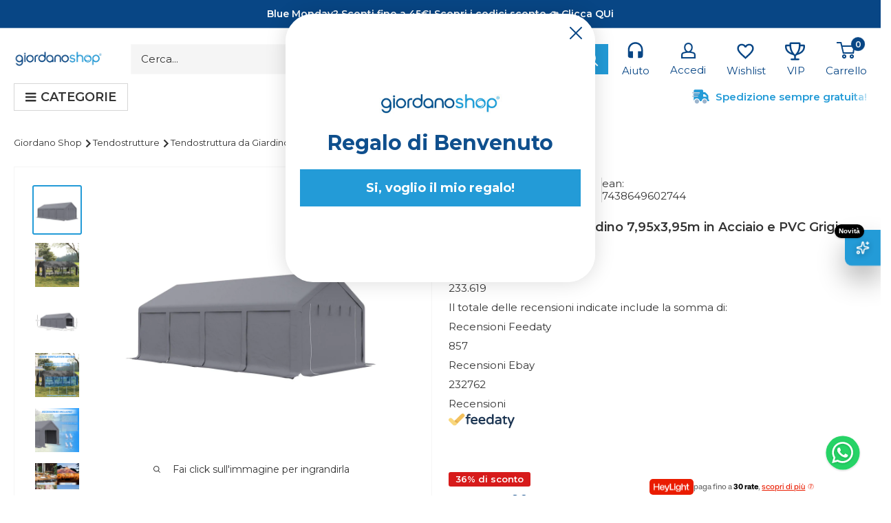

--- FILE ---
content_type: text/html; charset=utf-8
request_url: https://www.giordanoshop.com/products/tendostruttura-da-giardino-7-95x3-95m-in-acciaio-e-pvc-grigio-212934
body_size: 88799
content:















<!doctype html>

<html class="no-js" lang="it">
<head>

<meta name="it-rating" content="it-rat-c2fb848de4ce4a9d8631b1558f63157d" />
  
    <meta charset="utf-8">
    <meta name="viewport" content="width=device-width, initial-scale=1.0, height=device-height, minimum-scale=1.0, maximum-scale=1.0">
    <meta name="theme-color" content="#239bd7">
    <meta name="p:domain_verify" content="5c674b36631764eead0b1f766803a25a"/>

    
    
      <!-- TrustBox script -->
    <script type="lazyload.js" data-src="//widget.trustpilot.com/bootstrap/v5/tp.widget.bootstrap.min.js" async></script>
    <!-- End TrustBox script -->
 
     <style>
    .iubenda-cs-reject-btn iubenda-cs-btn-primary {
      background-color: #fff!important;
      color: #1a1a1a!important;
  }
</style>
<script type="text/javascript">
  var _iub = _iub || [];
  _iub.csConfiguration = {"askConsentAtCookiePolicyUpdate":true,"countryDetection":true,"gdprAppliesGlobally":false,"perPurposeConsent":true,"siteId":2209462,"whitelabel":false,"cookiePolicyId":73807030,"lang":"it", "banner":{ "acceptButtonDisplay":true,"closeButtonRejects":true,"customizeButtonDisplay":true,"explicitWithdrawal":true,"listPurposes":true,"position":"float-bottom-left","content":"","cookiePolicyLinkCaption":"cookie policy" }};
    <!-- code for Shopify (1 of 2) -->
      var onPreferenceFirstExpressedCallback = function(consent) {
          var shopifyPurposes = {
            "analytics": [4, 's'],
            "marketing": [5, 'adv'],
            "preferences": [2, 3],
            "sale_of_data": ['s', 'sh'],
          }
          var expressedConsent = {};
          Object.keys(shopifyPurposes).forEach(function(purposeItem) {
            var purposeExpressed = null
            shopifyPurposes[purposeItem].forEach(item => {
              if (consent.purposes && typeof consent.purposes[item] === 'boolean') {
                purposeExpressed = consent.purposes[item];
              }
              if (consent.uspr && typeof consent.uspr[item] === 'boolean' && purposeExpressed !== false) {
                purposeExpressed = consent.uspr[item];
              }
            })

            if (typeof purposeExpressed === 'boolean') {
              expressedConsent[purposeItem] = purposeExpressed;
            }
          })
          window.Shopify.customerPrivacy.setTrackingConsent(expressedConsent, function() {});
      }
      if (typeof _iub.csConfiguration.callback === 'object') {
          _iub.csConfiguration.callback.onPreferenceFirstExpressed = onPreferenceFirstExpressedCallback;
      } else {
          _iub.csConfiguration.callback = {
              onPreferenceFirstExpressed: onPreferenceFirstExpressedCallback
          };
      }
</script>
<script type="text/javascript" src="//cs.iubenda.com/sync/2209462.js"></script>
<script type="text/javascript" src="//cdn.iubenda.com/cs/iubenda_cs.js" charset="UTF-8" async></script>


  
    

  
    <script type="text/javascript">
        var _iub = _iub || {};
        _iub.cons_instructions = _iub.cons_instructions || [];
        _iub.cons_instructions.push(["init", {api_key: "0g8flGXPiyQwAORTBZSF9EmyqY51zUSH"}]);
    </script>
    <script type="text/javascript" src="https://cdn.iubenda.com/cons/iubenda_cons.js" async></script>

    <script src="https://ajax.googleapis.com/ajax/libs/jquery/3.6.0/jquery.min.js"></script>
    <script type="lazyload.js" data-src="https://kit.fontawesome.com/c96a2b5f24.js" crossorigin="anonymous"></script>
    <script type="lazyload.js"
            data-src="https://www.paypal.com/sdk/js?client-id=AXgF8o3vp4UUwkk-Q9tZqpOG9fhtnaYurQRl74NBruaPaqngbh_ZQJjMKgvH3Flhkb3D3IfP7zqSvtG-&currency=EUR&components=messages"
            data-namespace="PayPalSDK"></script>

    
<title>Tendostruttura da Giardino 7,95x3,95m in Acciaio e PVC Grigio – acquista su Giordano Shop
</title>



    <meta name="description" content="On sale Tendostruttura da Giardino 7,95x3,95m in Acciaio e PVC Grigio ➡️ Acquista online su Giordano % Prezzi scontati ✔️ Vasto assortimento
">




    <link rel="canonical" href="https://www.giordanoshop.com/products/tendostruttura-da-giardino-7-95x3-95m-in-acciaio-e-pvc-grigio-212934"><link rel="shortcut icon" href="//www.giordanoshop.com/cdn/shop/files/icona_postman-01_96x96.png?v=1658389520" type="image/png"><link rel="preload" as="style" href="//www.giordanoshop.com/cdn/shop/t/51/assets/theme.css?v=155870657475795209271763484284">
    <link rel="preload" as="script" href="//www.giordanoshop.com/cdn/shop/t/51/assets/theme.min.js?v=132224047239284010171693397702">
    <link rel="preconnect" href="https://cdn.shopify.com">
    <link rel="preconnect" href="https://fonts.shopifycdn.com">
    <link rel="dns-prefetch" href="https://productreviews.shopifycdn.com">
    <link rel="dns-prefetch" href="https://ajax.googleapis.com">
    <link rel="dns-prefetch" href="https://maps.googleapis.com">
    <link rel="dns-prefetch" href="https://maps.gstatic.com">
    <link rel="stylesheet"
          href="https://cdnjs.cloudflare.com/ajax/libs/font-awesome/6.1.1/css/fontawesome.min.css"
          integrity="sha512-xX2rYBFJSj86W54Fyv1de80DWBq7zYLn2z0I9bIhQG+rxIF6XVJUpdGnsNHWRa6AvP89vtFupEPDP8eZAtu9qA=="
          crossorigin="anonymous" referrerpolicy="no-referrer"/>

    <meta property="og:type" content="product">
  <meta property="og:title" content="Tendostruttura da Giardino 7,95x3,95m in Acciaio e PVC Grigio"><meta property="og:image" content="http://www.giordanoshop.com/cdn/shop/files/5_2Fd_2Fb_2F5_2F8_2F5db58572a71933c2482bca768671b179.jpg?v=1769001813">
    <meta property="og:image:secure_url" content="https://www.giordanoshop.com/cdn/shop/files/5_2Fd_2Fb_2F5_2F8_2F5db58572a71933c2482bca768671b179.jpg?v=1769001813">
    <meta property="og:image:width" content="2000">
    <meta property="og:image:height" content="2000"><meta property="product:price:amount" content="982,90">
  <meta property="product:price:currency" content="EUR"><meta property="og:description" content="TendoneTendostruttura da Giardino 7,95x3,95m in Acciaio e PVC GrigioQuesto tendone per feste è pensato per un utilizzo versatile. Questo gazebo è ideale per feste, matrimoni e altri eventi all&amp;#39;aperto. Il gazebo è realizzato con telaio in acciaio zincato resistente e durevole contro gli agenti atmosferici da 420 g/? PVC per proteggere dai raggi UV e pioggia. La porta anteriore e posteriore è dotata di cerniere per una migliore ventilazione. Otto pannelli laterali possono essere liberamente rimossi a seconda delle proprie esigenze.AMPIO SPAZIO: Questo tendone da giardino 7,95x3,95m offre molto spazio per ogni utilizzo, rivelandosi perfetto per riunioni e attività all&amp;#39;aperto come eventi sportivi, matrimoni, eventi scolastici e posto auto coperto.MATERIALE DI QUALITÀ: Questo tendone per feste è realizzato in resistente acciaio zincato per una maggiore stabilità. Il tettuccio e le pareti laterali sono realizzati in PVC resistente agli agenti atmosferici da 420g per proteggere dai raggi UV e dalla pioggia.BUONA AREAZIONE: Questo gazebo da giardino è dotato di porta anteriore e posteriore a cerniera per un migliore passaggio dell&amp;#39;aria nelle giornate calde. Il tendone da esterno dispone di 8 pannelli laterali liberamente rimovibili nelle giornate di sole per far circolare aria più fresca.ACCESSORI INCLUSI: Questa tenda da esterno include gli accessori necessari per il montaggio, segui le istruzioni per assemblare i pali e fissare il tettuccio sul telaio. Il tendone viene fornito con 4 corde e 62 picchetti per fissarlo a terra.DIMENSIONI: Dimensioni complessive: 7,95L x 3,95P x 3,05Am. Altezza gronda: 2mSpecifiche TecnicheTenda di dimensioni 7.95x3.95mRealizzato in acciaio zincato con 420 g/? PVCPorta anteriore e posteriore con cerniere per migliore ventilazione4 corde e 62 picchetti per il fissaggio a terraPer eventi sportivi, matrimoni, eventi scolastici e posto auto copertoMontaggio richiestoCaratteristiche TecnicheColore: Struttura argento, Tessuto grigio scuroMateriale: Telaio in acciaio, PVCDimensioni complessive: 7.95L x 3.95P x 3.05AmAltezza gronda: 2mDimensioni ingresso anteriore: 300L x 190A cmDimensioni ingresso posteriore: 120L x 190A cmContenuto della Confezione1 x Gazebo per feste4 x Corde62 x Picchetti1 x Manuale"><meta property="og:url" content="https://www.giordanoshop.com/products/tendostruttura-da-giardino-7-95x3-95m-in-acciaio-e-pvc-grigio-212934">
<meta property="og:site_name" content="Giordano Shop"><meta name="twitter:card" content="summary"><meta name="twitter:title" content="Tendostruttura da Giardino 7,95x3,95m in Acciaio e PVC Grigio">
  <meta name="twitter:description" content="TendoneTendostruttura da Giardino 7,95x3,95m in Acciaio e PVC GrigioQuesto tendone per feste è pensato per un utilizzo versatile. Questo gazebo è ideale per feste, matrimoni e altri eventi all&#39;aperto. Il gazebo è realizzato con telaio in acciaio zincato resistente e durevole contro gli agenti atmosferici da 420 g/? PVC per proteggere dai raggi UV e pioggia. La porta anteriore e posteriore è dotata di cerniere per una migliore ventilazione. Otto pannelli laterali possono essere liberamente rimossi a seconda delle proprie esigenze. AMPIO SPAZIO: Questo tendone da giardino 7,95x3,95m offre molto spazio per ogni utilizzo, rivelandosi perfetto per riunioni e attività all&#39;aperto come eventi sportivi, matrimoni, eventi scolastici e posto auto coperto. MATERIALE DI QUALITÀ: Questo tendone per feste è realizzato in resistente acciaio zincato per una maggiore stabilità. Il tettuccio e le pareti laterali sono realizzati in PVC resistente agli">
  <meta name="twitter:image" content="https://www.giordanoshop.com/cdn/shop/files/5_2Fd_2Fb_2F5_2F8_2F5db58572a71933c2482bca768671b179_600x600_crop_center.jpg?v=1769001813">
    <link rel="preload" href="//www.giordanoshop.com/cdn/fonts/montserrat/montserrat_n6.1326b3e84230700ef15b3a29fb520639977513e0.woff2" as="font" type="font/woff2" crossorigin><link rel="preload" href="//www.giordanoshop.com/cdn/fonts/montserrat/montserrat_n4.81949fa0ac9fd2021e16436151e8eaa539321637.woff2" as="font" type="font/woff2" crossorigin><style>
  @font-face {
  font-family: Montserrat;
  font-weight: 600;
  font-style: normal;
  font-display: swap;
  src: url("//www.giordanoshop.com/cdn/fonts/montserrat/montserrat_n6.1326b3e84230700ef15b3a29fb520639977513e0.woff2") format("woff2"),
       url("//www.giordanoshop.com/cdn/fonts/montserrat/montserrat_n6.652f051080eb14192330daceed8cd53dfdc5ead9.woff") format("woff");
}

  @font-face {
  font-family: Montserrat;
  font-weight: 400;
  font-style: normal;
  font-display: swap;
  src: url("//www.giordanoshop.com/cdn/fonts/montserrat/montserrat_n4.81949fa0ac9fd2021e16436151e8eaa539321637.woff2") format("woff2"),
       url("//www.giordanoshop.com/cdn/fonts/montserrat/montserrat_n4.a6c632ca7b62da89c3594789ba828388aac693fe.woff") format("woff");
}

@font-face {
  font-family: Montserrat;
  font-weight: 600;
  font-style: normal;
  font-display: swap;
  src: url("//www.giordanoshop.com/cdn/fonts/montserrat/montserrat_n6.1326b3e84230700ef15b3a29fb520639977513e0.woff2") format("woff2"),
       url("//www.giordanoshop.com/cdn/fonts/montserrat/montserrat_n6.652f051080eb14192330daceed8cd53dfdc5ead9.woff") format("woff");
}

@font-face {
  font-family: Montserrat;
  font-weight: 600;
  font-style: italic;
  font-display: swap;
  src: url("//www.giordanoshop.com/cdn/fonts/montserrat/montserrat_i6.e90155dd2f004112a61c0322d66d1f59dadfa84b.woff2") format("woff2"),
       url("//www.giordanoshop.com/cdn/fonts/montserrat/montserrat_i6.41470518d8e9d7f1bcdd29a447c2397e5393943f.woff") format("woff");
}


  @font-face {
  font-family: Montserrat;
  font-weight: 700;
  font-style: normal;
  font-display: swap;
  src: url("//www.giordanoshop.com/cdn/fonts/montserrat/montserrat_n7.3c434e22befd5c18a6b4afadb1e3d77c128c7939.woff2") format("woff2"),
       url("//www.giordanoshop.com/cdn/fonts/montserrat/montserrat_n7.5d9fa6e2cae713c8fb539a9876489d86207fe957.woff") format("woff");
}

  @font-face {
  font-family: Montserrat;
  font-weight: 400;
  font-style: italic;
  font-display: swap;
  src: url("//www.giordanoshop.com/cdn/fonts/montserrat/montserrat_i4.5a4ea298b4789e064f62a29aafc18d41f09ae59b.woff2") format("woff2"),
       url("//www.giordanoshop.com/cdn/fonts/montserrat/montserrat_i4.072b5869c5e0ed5b9d2021e4c2af132e16681ad2.woff") format("woff");
}

  @font-face {
  font-family: Montserrat;
  font-weight: 700;
  font-style: italic;
  font-display: swap;
  src: url("//www.giordanoshop.com/cdn/fonts/montserrat/montserrat_i7.a0d4a463df4f146567d871890ffb3c80408e7732.woff2") format("woff2"),
       url("//www.giordanoshop.com/cdn/fonts/montserrat/montserrat_i7.f6ec9f2a0681acc6f8152c40921d2a4d2e1a2c78.woff") format("woff");
}


  :root {
    --default-text-font-size : 15px;
    --base-text-font-size    : 15px;
    --heading-font-family    : Montserrat, sans-serif;
    --heading-font-weight    : 600;
    --heading-font-style     : normal;
    --text-font-family       : Montserrat, sans-serif;
    --text-font-weight       : 400;
    --text-font-style        : normal;
    --text-font-bolder-weight: 600;
    --text-link-decoration   : underline;

    --text-color               : #333333;
    --text-color-rgb           : 51, 51, 51;
    --heading-color            : #084685;
    --border-color             : #f5f5f5;
    --border-color-rgb         : 245, 245, 245;
    --form-border-color        : #e8e8e8;
    --accent-color             : #239bd7;
    --accent-color-rgb         : 35, 155, 215;
    --link-color               : #239bd7;
    --link-color-hover         : #186c95;
    --background               : #ffffff;
    --secondary-background     : #ffffff;
    --secondary-background-rgb : 255, 255, 255;
    --accent-background        : rgba(35, 155, 215, 0.08);

    --input-background: #ffffff;

    --error-color       : #ff0000;
    --error-background  : rgba(255, 0, 0, 0.07);
    --success-color     : #00aa00;
    --success-background: rgba(0, 170, 0, 0.11);

    --primary-button-background      : #239bd7;
    --primary-button-background-rgb  : 35, 155, 215;
    --primary-button-text-color      : #f5f5f5;
    --secondary-button-background    : #084685;
    --secondary-button-background-rgb: 8, 70, 133;
    --secondary-button-text-color    : #ffffff;

    --header-background      : #ffffff;
    --header-text-color      : #084685;
    --header-light-text-color: #ffffff;
    --header-border-color    : rgba(255, 255, 255, 0.3);
    --header-accent-color    : #084685;

    --footer-background-color:    #ffffff;
    --footer-heading-text-color:  #084685;
    --footer-body-text-color:     #333333;
    --footer-body-text-color-rgb: 51, 51, 51;
    --footer-accent-color:        #00badb;
    --footer-accent-color-rgb:    0, 186, 219;
    --footer-border:              1px solid var(--border-color);
    
    --flickity-arrow-color: #c2c2c2;--product-title                    : #333333;
    --product-on-sale-accent           : #084685;
    --product-on-sale-accent-rgb       : 8, 70, 133;
    --product-on-sale-color            : #ffffff;
    --product-in-stock-color           : #008a00;
    --product-low-stock-color          : #ee0000;
    --product-sold-out-color           : #8a9297;
    --product-custom-label-1-background: #008a00;
    --product-custom-label-1-color     : #ffffff;
    --product-custom-label-2-background: #00a500;
    --product-custom-label-2-color     : #ffffff;
    --product-review-star-color        : #ffbd00;

    --mobile-container-gutter : 20px;
    --desktop-container-gutter: 40px;

    /* Shopify related variables */
    --payment-terms-background-color: #ffffff;
  }
</style>

<script>
  // IE11 does not have support for CSS variables, so we have to polyfill them
  if (!(((window || {}).CSS || {}).supports && window.CSS.supports('(--a: 0)'))) {
    const script = document.createElement('script');
    script.type = 'text/javascript';
    script.src = 'https://cdn.jsdelivr.net/npm/css-vars-ponyfill@2';
    script.onload = function() {
      cssVars({});
    };

    document.getElementsByTagName('head')[0].appendChild(script);
  }
</script>

<script>
  window.Shopify = Object.assign(
    {},
    window.Shopify,
    {
      links: {
        asset: '//www.giordanoshop.com/cdn/shop/t/51/assets/XXX.XXX?v=81212',
        file: '//www.giordanoshop.com/cdn/shop/files/XXX.XXX?v=81212',
      }
    },
  );
  
  window.globalScriptObserver = new MutationObserver((mutationsList, observer) => {
    for (let mutation of mutationsList) {
      const element = mutation.addedNodes[0]

      if (element?.tagName === 'SCRIPT' && element.classList.contains('analytics')) {
        element.type = 'lazyload.js'
      }
    }
  })
  window.globalScriptObserver.observe(document.head, { childList: true })
</script>

<script src="//www.giordanoshop.com/cdn/shop/t/51/assets/global.js?v=117937461354022935901693397703" defer></script>

        <script src="//www.giordanoshop.com/cdn/shop/t/51/assets/optimization.js?v=138177032202778866901693397703" defer></script>
        
        
  <script>window.performance && window.performance.mark && window.performance.mark('shopify.content_for_header.start');</script><meta id="shopify-digital-wallet" name="shopify-digital-wallet" content="/54941122785/digital_wallets/dialog">
<meta name="shopify-checkout-api-token" content="24a50e2cebd2db1fb058cfe8d1eec5e3">
<meta id="in-context-paypal-metadata" data-shop-id="54941122785" data-venmo-supported="false" data-environment="production" data-locale="it_IT" data-paypal-v4="true" data-currency="EUR">
<link rel="alternate" hreflang="x-default" href="https://www.giordanoshop.com/products/tendostruttura-da-giardino-7-95x3-95m-in-acciaio-e-pvc-grigio-212934">
<link rel="alternate" hreflang="it-IT" href="https://www.giordanoshop.com/products/tendostruttura-da-giardino-7-95x3-95m-in-acciaio-e-pvc-grigio-212934">
<link rel="alternate" hreflang="de-DE" href="https://www.giordanoshop.de/products/tendostruttura-da-giardino-7-95x3-95m-in-acciaio-e-pvc-grigio-212934">
<link rel="alternate" hreflang="fr-FR" href="https://www.giordanoshop.fr/products/tendostruttura-da-giardino-7-95x3-95m-in-acciaio-e-pvc-grigio-212934">
<link rel="alternate" type="application/json+oembed" href="https://www.giordanoshop.com/products/tendostruttura-da-giardino-7-95x3-95m-in-acciaio-e-pvc-grigio-212934.oembed">
<script async="async" data-src="/checkouts/internal/preloads.js?locale=it-IT"></script>
<link rel="preconnect" href="https://shop.app" crossorigin="anonymous">
<script async="async" data-src="https://shop.app/checkouts/internal/preloads.js?locale=it-IT&shop_id=54941122785" crossorigin="anonymous"></script>
<script id="apple-pay-shop-capabilities" type="application/json">{"shopId":54941122785,"countryCode":"IT","currencyCode":"EUR","merchantCapabilities":["supports3DS"],"merchantId":"gid:\/\/shopify\/Shop\/54941122785","merchantName":"Giordano Shop","requiredBillingContactFields":["postalAddress","email","phone"],"requiredShippingContactFields":["postalAddress","email","phone"],"shippingType":"shipping","supportedNetworks":["visa","maestro","masterCard","amex"],"total":{"type":"pending","label":"Giordano Shop","amount":"1.00"},"shopifyPaymentsEnabled":true,"supportsSubscriptions":true}</script>
<script id="shopify-features" type="application/json">{"accessToken":"24a50e2cebd2db1fb058cfe8d1eec5e3","betas":["rich-media-storefront-analytics"],"domain":"www.giordanoshop.com","predictiveSearch":true,"shopId":54941122785,"locale":"it"}</script>
<script>var Shopify = Shopify || {};
Shopify.shop = "giordanoshop-prod.myshopify.com";
Shopify.locale = "it";
Shopify.currency = {"active":"EUR","rate":"1.0"};
Shopify.country = "IT";
Shopify.theme = {"name":"GS-Shopify-Theme\/master","id":152585306441,"schema_name":"Warehouse","schema_version":"2.3.4","theme_store_id":null,"role":"main"};
Shopify.theme.handle = "null";
Shopify.theme.style = {"id":null,"handle":null};
Shopify.cdnHost = "www.giordanoshop.com/cdn";
Shopify.routes = Shopify.routes || {};
Shopify.routes.root = "/";</script>
<script type="module">!function(o){(o.Shopify=o.Shopify||{}).modules=!0}(window);</script>
<script>!function(o){function n(){var o=[];function n(){o.push(Array.prototype.slice.apply(arguments))}return n.q=o,n}var t=o.Shopify=o.Shopify||{};t.loadFeatures=n(),t.autoloadFeatures=n()}(window);</script>
<script>
  window.ShopifyPay = window.ShopifyPay || {};
  window.ShopifyPay.apiHost = "shop.app\/pay";
  window.ShopifyPay.redirectState = null;
</script>
<script id="shop-js-analytics" type="application/json">{"pageType":"product"}</script>
<script type="lazyload.js" async type="module" data-src="//www.giordanoshop.com/cdn/shopifycloud/shop-js/modules/v2/client.init-shop-cart-sync_dvfQaB1V.it.esm.js"></script>
<script type="lazyload.js" async type="module" data-src="//www.giordanoshop.com/cdn/shopifycloud/shop-js/modules/v2/chunk.common_BW-OJwDu.esm.js"></script>
<script type="lazyload.js" async type="module" data-src="//www.giordanoshop.com/cdn/shopifycloud/shop-js/modules/v2/chunk.modal_CX4jaIRf.esm.js"></script>
<script type="module">
  await import("//www.giordanoshop.com/cdn/shopifycloud/shop-js/modules/v2/client.init-shop-cart-sync_dvfQaB1V.it.esm.js");
await import("//www.giordanoshop.com/cdn/shopifycloud/shop-js/modules/v2/chunk.common_BW-OJwDu.esm.js");
await import("//www.giordanoshop.com/cdn/shopifycloud/shop-js/modules/v2/chunk.modal_CX4jaIRf.esm.js");

  window.Shopify.SignInWithShop?.initShopCartSync?.({"fedCMEnabled":true,"windoidEnabled":true});

</script>
<script>
  window.Shopify = window.Shopify || {};
  if (!window.Shopify.featureAssets) window.Shopify.featureAssets = {};
  window.Shopify.featureAssets['shop-js'] = {"shop-cart-sync":["modules/v2/client.shop-cart-sync_CGEUFKvL.it.esm.js","modules/v2/chunk.common_BW-OJwDu.esm.js","modules/v2/chunk.modal_CX4jaIRf.esm.js"],"init-fed-cm":["modules/v2/client.init-fed-cm_Q280f13X.it.esm.js","modules/v2/chunk.common_BW-OJwDu.esm.js","modules/v2/chunk.modal_CX4jaIRf.esm.js"],"shop-cash-offers":["modules/v2/client.shop-cash-offers_DoRGZwcj.it.esm.js","modules/v2/chunk.common_BW-OJwDu.esm.js","modules/v2/chunk.modal_CX4jaIRf.esm.js"],"shop-login-button":["modules/v2/client.shop-login-button_DMM6ww0E.it.esm.js","modules/v2/chunk.common_BW-OJwDu.esm.js","modules/v2/chunk.modal_CX4jaIRf.esm.js"],"pay-button":["modules/v2/client.pay-button_B6q2F277.it.esm.js","modules/v2/chunk.common_BW-OJwDu.esm.js","modules/v2/chunk.modal_CX4jaIRf.esm.js"],"shop-button":["modules/v2/client.shop-button_COUnjhWS.it.esm.js","modules/v2/chunk.common_BW-OJwDu.esm.js","modules/v2/chunk.modal_CX4jaIRf.esm.js"],"avatar":["modules/v2/client.avatar_BTnouDA3.it.esm.js"],"init-windoid":["modules/v2/client.init-windoid_CrSLay9H.it.esm.js","modules/v2/chunk.common_BW-OJwDu.esm.js","modules/v2/chunk.modal_CX4jaIRf.esm.js"],"init-shop-for-new-customer-accounts":["modules/v2/client.init-shop-for-new-customer-accounts_BGmSGr-t.it.esm.js","modules/v2/client.shop-login-button_DMM6ww0E.it.esm.js","modules/v2/chunk.common_BW-OJwDu.esm.js","modules/v2/chunk.modal_CX4jaIRf.esm.js"],"init-shop-email-lookup-coordinator":["modules/v2/client.init-shop-email-lookup-coordinator_BMjbsTlQ.it.esm.js","modules/v2/chunk.common_BW-OJwDu.esm.js","modules/v2/chunk.modal_CX4jaIRf.esm.js"],"init-shop-cart-sync":["modules/v2/client.init-shop-cart-sync_dvfQaB1V.it.esm.js","modules/v2/chunk.common_BW-OJwDu.esm.js","modules/v2/chunk.modal_CX4jaIRf.esm.js"],"shop-toast-manager":["modules/v2/client.shop-toast-manager_C1IUOXW7.it.esm.js","modules/v2/chunk.common_BW-OJwDu.esm.js","modules/v2/chunk.modal_CX4jaIRf.esm.js"],"init-customer-accounts":["modules/v2/client.init-customer-accounts_DyWT7tGr.it.esm.js","modules/v2/client.shop-login-button_DMM6ww0E.it.esm.js","modules/v2/chunk.common_BW-OJwDu.esm.js","modules/v2/chunk.modal_CX4jaIRf.esm.js"],"init-customer-accounts-sign-up":["modules/v2/client.init-customer-accounts-sign-up_DR74S9QP.it.esm.js","modules/v2/client.shop-login-button_DMM6ww0E.it.esm.js","modules/v2/chunk.common_BW-OJwDu.esm.js","modules/v2/chunk.modal_CX4jaIRf.esm.js"],"shop-follow-button":["modules/v2/client.shop-follow-button_C7goD_zf.it.esm.js","modules/v2/chunk.common_BW-OJwDu.esm.js","modules/v2/chunk.modal_CX4jaIRf.esm.js"],"checkout-modal":["modules/v2/client.checkout-modal_Cy_s3Hxe.it.esm.js","modules/v2/chunk.common_BW-OJwDu.esm.js","modules/v2/chunk.modal_CX4jaIRf.esm.js"],"shop-login":["modules/v2/client.shop-login_ByWJfYRH.it.esm.js","modules/v2/chunk.common_BW-OJwDu.esm.js","modules/v2/chunk.modal_CX4jaIRf.esm.js"],"lead-capture":["modules/v2/client.lead-capture_B-cWF8Yd.it.esm.js","modules/v2/chunk.common_BW-OJwDu.esm.js","modules/v2/chunk.modal_CX4jaIRf.esm.js"],"payment-terms":["modules/v2/client.payment-terms_B2vYrkY2.it.esm.js","modules/v2/chunk.common_BW-OJwDu.esm.js","modules/v2/chunk.modal_CX4jaIRf.esm.js"]};
</script>
<script>(function() {
  var isLoaded = false;
  function asyncLoad() {
    if (isLoaded) return;
    isLoaded = true;
    var urls = ["https:\/\/assets.smartwishlist.webmarked.net\/static\/v6\/smartwishlist.js?shop=giordanoshop-prod.myshopify.com","https:\/\/ecommplugins-scripts.trustpilot.com\/v2.1\/js\/header.min.js?settings=eyJrZXkiOiI0dlU2RHh5VnJOd3pKZnJ0IiwicyI6IlNLVSJ9\u0026v=2.5\u0026shop=giordanoshop-prod.myshopify.com","https:\/\/ecommplugins-trustboxsettings.trustpilot.com\/giordanoshop-prod.myshopify.com.js?settings=1668762513375\u0026shop=giordanoshop-prod.myshopify.com","https:\/\/d18eg7dreypte5.cloudfront.net\/scripts\/integrations\/subscription.js?shop=giordanoshop-prod.myshopify.com","https:\/\/static.klaviyo.com\/onsite\/js\/klaviyo.js?company_id=WCkg3B\u0026shop=giordanoshop-prod.myshopify.com","https:\/\/d18eg7dreypte5.cloudfront.net\/browse-abandonment\/smsbump_timer.js?shop=giordanoshop-prod.myshopify.com","https:\/\/cdn.pushowl.com\/latest\/sdks\/pushowl-shopify.js?subdomain=giordanoshop-prod\u0026environment=production\u0026guid=417a6d93-caac-480e-a338-dc6a5b16735d\u0026shop=giordanoshop-prod.myshopify.com","https:\/\/na.shgcdn3.com\/pixel-collector.js?shop=giordanoshop-prod.myshopify.com"];
    for (var i = 0; i < urls.length; i++) {
      var s = document.createElement('script');
      s.type = 'text/javascript';
      s.async = true;
      s.src = urls[i];
      var x = document.getElementsByTagName('script')[0];
      x.parentNode.insertBefore(s, x);
    }
  };
  if(window.attachEvent) {
    window.attachEvent('onload', asyncLoad);
  } else {
    window.addEventListener('mbc_load', asyncLoad, false);
  }
})();</script>
<script id="__st">var __st={"a":54941122785,"offset":3600,"reqid":"0d359eea-6548-4db4-81d5-63e551319027-1769381853","pageurl":"www.giordanoshop.com\/products\/tendostruttura-da-giardino-7-95x3-95m-in-acciaio-e-pvc-grigio-212934","u":"b3d8bb9bed9a","p":"product","rtyp":"product","rid":7668791738593};</script>
<script>window.ShopifyPaypalV4VisibilityTracking = true;</script>
<script id="form-persister">!function(){'use strict';const t='contact',e='new_comment',n=[[t,t],['blogs',e],['comments',e],[t,'customer']],o='password',r='form_key',c=['recaptcha-v3-token','g-recaptcha-response','h-captcha-response',o],s=()=>{try{return window.sessionStorage}catch{return}},i='__shopify_v',u=t=>t.elements[r],a=function(){const t=[...n].map((([t,e])=>`form[action*='/${t}']:not([data-nocaptcha='true']) input[name='form_type'][value='${e}']`)).join(',');var e;return e=t,()=>e?[...document.querySelectorAll(e)].map((t=>t.form)):[]}();function m(t){const e=u(t);a().includes(t)&&(!e||!e.value)&&function(t){try{if(!s())return;!function(t){const e=s();if(!e)return;const n=u(t);if(!n)return;const o=n.value;o&&e.removeItem(o)}(t);const e=Array.from(Array(32),(()=>Math.random().toString(36)[2])).join('');!function(t,e){u(t)||t.append(Object.assign(document.createElement('input'),{type:'hidden',name:r})),t.elements[r].value=e}(t,e),function(t,e){const n=s();if(!n)return;const r=[...t.querySelectorAll(`input[type='${o}']`)].map((({name:t})=>t)),u=[...c,...r],a={};for(const[o,c]of new FormData(t).entries())u.includes(o)||(a[o]=c);n.setItem(e,JSON.stringify({[i]:1,action:t.action,data:a}))}(t,e)}catch(e){console.error('failed to persist form',e)}}(t)}const f=t=>{if('true'===t.dataset.persistBound)return;const e=function(t,e){const n=function(t){return'function'==typeof t.submit?t.submit:HTMLFormElement.prototype.submit}(t).bind(t);return function(){let t;return()=>{t||(t=!0,(()=>{try{e(),n()}catch(t){(t=>{console.error('form submit failed',t)})(t)}})(),setTimeout((()=>t=!1),250))}}()}(t,(()=>{m(t)}));!function(t,e){if('function'==typeof t.submit&&'function'==typeof e)try{t.submit=e}catch{}}(t,e),t.addEventListener('submit',(t=>{t.preventDefault(),e()})),t.dataset.persistBound='true'};!function(){function t(t){const e=(t=>{const e=t.target;return e instanceof HTMLFormElement?e:e&&e.form})(t);e&&m(e)}document.addEventListener('submit',t),document.addEventListener('',(()=>{const e=a();for(const t of e)f(t);var n;n=document.body,new window.MutationObserver((t=>{for(const e of t)if('childList'===e.type&&e.addedNodes.length)for(const t of e.addedNodes)1===t.nodeType&&'FORM'===t.tagName&&a().includes(t)&&f(t)})).observe(n,{childList:!0,subtree:!0,attributes:!1}),document.removeEventListener('submit',t)}))}()}();</script>
<script integrity="sha256-4kQ18oKyAcykRKYeNunJcIwy7WH5gtpwJnB7kiuLZ1E=" data-source-attribution="shopify.loadfeatures" type="lazyload.js" data-src="//www.giordanoshop.com/cdn/shopifycloud/storefront/assets/storefront/load_feature-a0a9edcb.js" crossorigin="anonymous"></script>
<script crossorigin="anonymous" type="lazyload.js" data-src="//www.giordanoshop.com/cdn/shopifycloud/storefront/assets/shopify_pay/storefront-65b4c6d7.js?v=20250812"></script>
<script data-source-attribution="shopify.dynamic_checkout.dynamic.init">var Shopify=Shopify||{};Shopify.PaymentButton=Shopify.PaymentButton||{isStorefrontPortableWallets:!0,init:function(){window.Shopify.PaymentButton.init=function(){};var t=document.createElement("script");t.src="https://www.giordanoshop.com/cdn/shopifycloud/portable-wallets/latest/portable-wallets.it.js",t.type="module",document.head.appendChild(t)}};
</script>
<script data-source-attribution="shopify.dynamic_checkout.buyer_consent">
  function portableWalletsHideBuyerConsent(e){var t=document.getElementById("shopify-buyer-consent"),n=document.getElementById("shopify-subscription-policy-button");t&&n&&(t.classList.add("hidden"),t.setAttribute("aria-hidden","true"),n.removeEventListener("click",e))}function portableWalletsShowBuyerConsent(e){var t=document.getElementById("shopify-buyer-consent"),n=document.getElementById("shopify-subscription-policy-button");t&&n&&(t.classList.remove("hidden"),t.removeAttribute("aria-hidden"),n.addEventListener("click",e))}window.Shopify?.PaymentButton&&(window.Shopify.PaymentButton.hideBuyerConsent=portableWalletsHideBuyerConsent,window.Shopify.PaymentButton.showBuyerConsent=portableWalletsShowBuyerConsent);
</script>
<script data-source-attribution="shopify.dynamic_checkout.cart.bootstrap">document.addEventListener("",(function(){function t(){return document.querySelector("shopify-accelerated-checkout-cart, shopify-accelerated-checkout")}if(t())Shopify.PaymentButton.init();else{new MutationObserver((function(e,n){t()&&(Shopify.PaymentButton.init(),n.disconnect())})).observe(document.body,{childList:!0,subtree:!0})}}));
</script>
<link id="shopify-accelerated-checkout-styles" rel="stylesheet" media="screen" href="https://www.giordanoshop.com/cdn/shopifycloud/portable-wallets/latest/accelerated-checkout-backwards-compat.css" crossorigin="anonymous">
<style id="shopify-accelerated-checkout-cart">
        #shopify-buyer-consent {
  margin-top: 1em;
  display: inline-block;
  width: 100%;
}

#shopify-buyer-consent.hidden {
  display: none;
}

#shopify-subscription-policy-button {
  background: none;
  border: none;
  padding: 0;
  text-decoration: underline;
  font-size: inherit;
  cursor: pointer;
}

#shopify-subscription-policy-button::before {
  box-shadow: none;
}

      </style>

<script>window.performance && window.performance.mark && window.performance.mark('shopify.content_for_header.end');</script>
  





  <script type="text/javascript">
    
      window.__shgMoneyFormat = window.__shgMoneyFormat || {"EUR":{"currency":"EUR","currency_symbol":"€","currency_symbol_location":"left","decimal_places":2,"decimal_separator":",","thousands_separator":"."}};
    
    window.__shgCurrentCurrencyCode = window.__shgCurrentCurrencyCode || {
      currency: "EUR",
      currency_symbol: "€",
      decimal_separator: ".",
      thousands_separator: ",",
      decimal_places: 2,
      currency_symbol_location: "left"
    };
  </script>



    



  

  
    <!-- Start of Clerk.io E-commerce Personalisation tool - www.clerk.io -->
<script type="text/javascript">
    (function (w, d) {
        var e = d.createElement('script'); e.type = 'text/javascript'; e.async = true;
        e.src = (d.location.protocol == 'https:' ? 'https' : 'http') + '://cdn.clerk.io/clerk.js';
        var s = d.getElementsByTagName('script')[0]; s.parentNode.insertBefore(e, s);
        w.__clerk_q = w.__clerk_q || []; w.Clerk = w.Clerk || function () { w.__clerk_q.push(arguments) };
    })(window, document);
    let publicKey = '04knoslqXwkehKHGMcbT5mOoiApQKFpE';
    Clerk('config', {
        key: publicKey,
        formatters: {
            currency_converter: function (price) {
                var converted_price = (price * Shopify.currency.rate);
                return (converted_price).toString();
            }
        },
        globals: {
            currency_iso: 'EUR',
            currency_symbol: '€',
            localization: 'it'
        }
    });

    

    document.addEventListener('DOMContentLoaded', (e) => {
        (async function fetchVisitorId() {
          let visitorId = window.sessionStorage.getItem('visitor_id');
          try {
            if (!visitorId) {
              const response = await fetch(`https://api.clerk.io/v2/misc/visitor_id?key=${publicKey}&visitor=auto`);
              const data = await response.json();
              visitorId = data.visitor;
              window.sessionStorage.setItem('visitor_id', data.visitor);
            }
            Clerk('config', {
              visitor: visitorId,
            });
          } catch (error) {
            console.error('Error:', error);
          } finally {
            window.Shopify.analytics.publish('clerk_pixel_context', {
              localeApiKey: publicKey,
              visitor: visitorId,
            });
          }
        })();
      });
</script>
<!-- End of Clerk.io E-commerce Personalisation tool - www.clerk.io -->
  

    <link rel="stylesheet" href="//www.giordanoshop.com/cdn/shop/t/51/assets/theme.css?v=155870657475795209271763484284">

    
  <script type="application/ld+json">
  {
    "@context": "http://schema.org",
    "@type": "Product",
    "@id": "/products/tendostruttura-da-giardino-7-95x3-95m-in-acciaio-e-pvc-grigio-212934#product",
    "offers": [{
          "@type": "Offer",
          "name": "Default Title",
          "availability":"https://schema.org/InStock",
          "price": 982.9,
          "priceCurrency": "EUR",
          "priceValidUntil": "2026-02-04",
          "sku": "212934",
          "url": "/products/tendostruttura-da-giardino-7-95x3-95m-in-acciaio-e-pvc-grigio-212934?variant=42792161575137"
        }
      ],
    
    "gtin13": "7438649602744",
    "productId": "7438649602744",
    "brand": {
      "name": "Giordanoshop"
    },
    "name": "Tendostruttura da Giardino 7,95x3,95m in Acciaio e PVC Grigio",
    "description": "TendoneTendostruttura da Giardino 7,95x3,95m in Acciaio e PVC GrigioQuesto tendone per feste  è pensato per un utilizzo versatile. Questo gazebo è ideale per feste, matrimoni e altri eventi all'aperto. Il gazebo è realizzato con telaio in acciaio zincato resistente e durevole contro gli agenti atmosferici da 420 g\/? PVC per proteggere dai raggi UV e pioggia. La porta anteriore e posteriore è dotata di cerniere per una migliore ventilazione. Otto pannelli laterali possono essere liberamente rimossi a seconda delle proprie esigenze.\nAMPIO SPAZIO: Questo tendone da giardino 7,95x3,95m offre molto spazio per ogni utilizzo, rivelandosi perfetto per riunioni e attività all'aperto come eventi sportivi, matrimoni, eventi scolastici e posto auto coperto.\nMATERIALE DI QUALITÀ: Questo tendone per feste è realizzato in resistente acciaio zincato per una maggiore stabilità. Il tettuccio e le pareti laterali sono realizzati in PVC resistente agli agenti atmosferici da 420g per proteggere dai raggi UV e dalla pioggia.\nBUONA AREAZIONE: Questo gazebo da giardino è dotato di porta anteriore e posteriore a cerniera per un migliore passaggio dell'aria nelle giornate calde. Il tendone da esterno dispone di 8 pannelli laterali liberamente rimovibili nelle giornate di sole per far circolare aria più fresca.\nACCESSORI INCLUSI: Questa tenda da esterno include gli accessori necessari per il montaggio, segui le istruzioni per assemblare i pali e fissare il tettuccio sul telaio. Il tendone viene fornito con 4 corde e 62 picchetti per fissarlo a terra.\nDIMENSIONI: Dimensioni complessive: 7,95L x 3,95P x 3,05Am. Altezza gronda: 2m\nSpecifiche Tecniche\nTenda di dimensioni 7.95x3.95m\nRealizzato in acciaio zincato con 420 g\/? PVC\nPorta anteriore e posteriore con cerniere per migliore ventilazione\n4 corde e 62 picchetti per il fissaggio a terra\nPer eventi sportivi, matrimoni, eventi scolastici e posto auto coperto\nMontaggio richiesto\nCaratteristiche Tecniche\nColore: Struttura argento, Tessuto grigio scuro\nMateriale: Telaio in acciaio, PVC\nDimensioni complessive: 7.95L x 3.95P x 3.05Am\nAltezza gronda: 2m\nDimensioni ingresso anteriore: 300L x 190A cm\nDimensioni ingresso posteriore: 120L x 190A cm\nContenuto della Confezione\n1 x Gazebo per feste\n4 x Corde\n62 x Picchetti\n1 x Manuale\n",
    "category": "Tendostrutture",
    "url": "/products/tendostruttura-da-giardino-7-95x3-95m-in-acciaio-e-pvc-grigio-212934",
    "sku": "212934",
    "image": {
      "@type": "ImageObject",
      "url": "https://www.giordanoshop.com/cdn/shop/files/5_2Fd_2Fb_2F5_2F8_2F5db58572a71933c2482bca768671b179_1024x.jpg?v=1769001813",
      "image": "https://www.giordanoshop.com/cdn/shop/files/5_2Fd_2Fb_2F5_2F8_2F5db58572a71933c2482bca768671b179_1024x.jpg?v=1769001813",
      "name": "Tendostruttura da Giardino 7,95x3,95m in Acciaio e PVC Grigio",
      "width": "1024",
      "height": "1024"
    }
  }
  </script>



  <script type="application/ld+json">
  {
    "@context": "http://schema.org",
    "@type": "BreadcrumbList",
  "itemListElement": [{
      "@type": "ListItem",
      "position": 1,
      "name": "Giordano Shop",
      "item": "https://www.giordanoshop.com"
    },{
          "@type": "ListItem",
          "position": 2,
          "name": "Tendostruttura da Giardino 7,95x3,95m in Acciaio e PVC Grigio",
          "item": "https://www.giordanoshop.com/products/tendostruttura-da-giardino-7-95x3-95m-in-acciaio-e-pvc-grigio-212934"
        }]
  }
  </script>


    <script>
        // This allows to expose several variables to the global scope, to be used in scripts
        window.theme = {
            pageType: "product",
            cartCount: 0,
            moneyFormat: "€{{amount_with_comma_separator}}",
            moneyWithCurrencyFormat: "€{{amount_with_comma_separator}} EUR",
            currencyCodeEnabled: false,
            showDiscount: true,
            discountMode: "percentage",
            searchMode: "product",
            searchUnavailableProducts: "hide",
            cartType: "drawer"
        };

        window.routes = {
            rootUrl: "\/",
            rootUrlWithoutSlash: '',
            cartUrl: "\/cart",
            cartAddUrl: "\/cart\/add",
            cartChangeUrl: "\/cart\/change",
            searchUrl: "\/search",
            productRecommendationsUrl: "\/recommendations\/products"
        };

        window.languages = {
            productRegularPrice: "Prezzo",
            productSalePrice: "Prezzo scontato",
            collectionOnSaleLabel: "Risparmia {{savings}}",
            productFormUnavailable: "Non disponibile",
            productFormAddToCart: "Aggiungi al carrello",
            productFormSoldOut: "Esaurito",
            productAdded: "Il prodotto è stato aggiunto al tuo carrello",
            productAddedShort: "Aggiunto!",
            shippingEstimatorNoResults: "Nessuna tariffa disponibile per il tuo indirizzo",
            shippingEstimatorOneResult: "C\u0026#39;è una tariffa per il tuo indirizzo:",
            shippingEstimatorMultipleResults: "Ci sono {{count}} tariffe per il tuo indirizzo:",
            shippingEstimatorErrors: "Ci sono alcuni errori:"
        };

        window.lazySizesConfig = {
            loadHidden: false,
            hFac: 0.8,
            expFactor: 3,
            customMedia: {
                '--phone': '(max-width: 640px)',
                '--tablet': '(min-width: 641px) and (max-width: 1023px)',
                '--lap': '(min-width: 1024px)'
            }
        };
        document.documentElement.className = document.documentElement.className.replace('no-js', 'js');
    </script>

    
<script src="//www.giordanoshop.com/cdn/shop/t/51/assets/theme.min.js?v=132224047239284010171693397702" defer></script>
    <script src="//www.giordanoshop.com/cdn/shop/t/51/assets/custom.js?v=179546914932982371651763160225" defer></script>

    

        <link href="//www.giordanoshop.com/cdn/shop/t/51/assets/nice-select2.static.css?v=14517407724790014761693397701" rel="stylesheet" type="text/css" media="all" />
        <script src="//www.giordanoshop.com/cdn/shop/t/51/assets/nice-select2.static.js?v=33738421959595832731693397703" type="text/javascript"></script>

        <!-- <script src="https://s3-us-west-2.amazonaws.com/s.cdpn.io/164071/Drift.min.js" defer></script> -->
        <script type="lazyload.js" data-src="https://cdnjs.cloudflare.com/ajax/libs/drift-zoom/1.5.0/Drift.min.js"
                defer></script>
        <script type="lazyload.js" data-src="//www.giordanoshop.com/cdn/shop/t/51/assets/product-image-zoom.js?v=83558735315491435281693397697" async></script>

        <script type="lazyload.js" data-src="//www.giordanoshop.com/cdn/shop/t/51/assets/product.js?v=31403501453976836811767905879" defer></script>
        <script type="lazyload.js" data-src="//www.giordanoshop.com/cdn/shop/t/51/assets/cart-api.js?v=99711795013159653481728918496" defer></script>

    <script>
            (function () {
                window.onpageshow = function () {
                    // We force re-freshing the cart content onpageshow, as most browsers will serve a cache copy when hitting the
                    // back button, which cause staled data
                    document.documentElement.dispatchEvent(new CustomEvent('cart:refresh', {
                        bubbles: true,
                        detail: {scrollToTop: false}
                    }));
                };
            })();
        </script>
<!-- Start of Judge.me Core -->
<link rel="dns-prefetch" href="https://cdn.judge.me/">
<script data-cfasync='false' class='jdgm-settings-script'>window.jdgmSettings={"pagination":5,"disable_web_reviews":false,"badge_no_review_text":"Nessuna recensione","badge_n_reviews_text":"{{ n }} recensioni ","badge_star_color":"#ffbd00","hide_badge_preview_if_no_reviews":true,"badge_hide_text":false,"enforce_center_preview_badge":false,"widget_title":"Recensioni Clienti","widget_open_form_text":"Scrivi una recensione","widget_close_form_text":"Annulla recensione","widget_refresh_page_text":"Aggiorna pagina","widget_summary_text":"Basato su {{ number_of_reviews }} recensione/recensioni","widget_no_review_text":"Sii il primo a scrivere una recensione","widget_name_field_text":"Nome visualizzato","widget_verified_name_field_text":"Nome Verificato (pubblico)","widget_name_placeholder_text":"Nome visualizzato","widget_required_field_error_text":"Questo campo è obbligatorio.","widget_email_field_text":"Indirizzo email","widget_verified_email_field_text":"Email Verificata (privata, non può essere modificata)","widget_email_placeholder_text":"Il tuo indirizzo email","widget_email_field_error_text":"Inserisci un indirizzo email valido.","widget_rating_field_text":"Valutazione","widget_review_title_field_text":"Titolo Recensione","widget_review_title_placeholder_text":"Dai un titolo alla tua recensione","widget_review_body_field_text":"Contenuto della recensione","widget_review_body_placeholder_text":"Inizia a scrivere qui...","widget_pictures_field_text":"Foto/Video (opzionale)","widget_submit_review_text":"Invia Recensione","widget_submit_verified_review_text":"Invia Recensione Verificata","widget_submit_success_msg_with_auto_publish":"Grazie! Aggiorna la pagina tra qualche momento per vedere la tua recensione. Puoi rimuovere o modificare la tua recensione accedendo a \u003ca href='https://judge.me/login' target='_blank' rel='nofollow noopener'\u003eJudge.me\u003c/a\u003e","widget_submit_success_msg_no_auto_publish":"Grazie! La tua recensione sarà pubblicata non appena sarà approvata dall'amministratore del negozio. Puoi rimuovere o modificare la tua recensione accedendo a \u003ca href='https://judge.me/login' target='_blank' rel='nofollow noopener'\u003eJudge.me\u003c/a\u003e","widget_show_default_reviews_out_of_total_text":"Visualizzazione di {{ n_reviews_shown }} su {{ n_reviews }} recensioni.","widget_show_all_link_text":"Mostra tutte","widget_show_less_link_text":"Mostra meno","widget_author_said_text":"{{ reviewer_name }} ha detto:","widget_days_text":"{{ n }} giorni fa","widget_weeks_text":"{{ n }} settimana/settimane fa","widget_months_text":"{{ n }} mese/mesi fa","widget_years_text":"{{ n }} anno/anni fa","widget_yesterday_text":"Ieri","widget_today_text":"Oggi","widget_replied_text":"\u003e\u003e {{ shop_name }} ha risposto:","widget_read_more_text":"Leggi di più","widget_reviewer_name_as_initial":"last_initial","widget_rating_filter_color":"","widget_rating_filter_see_all_text":"Vedi tutte le recensioni","widget_sorting_most_recent_text":"Più Recenti","widget_sorting_highest_rating_text":"Valutazione Più Alta","widget_sorting_lowest_rating_text":"Valutazione Più Bassa","widget_sorting_with_pictures_text":"Solo Foto","widget_sorting_most_helpful_text":"Più Utili","widget_open_question_form_text":"Fai una domanda","widget_reviews_subtab_text":"Recensioni","widget_questions_subtab_text":"Domande","widget_question_label_text":"Domanda","widget_answer_label_text":"Risposta","widget_question_placeholder_text":"Scrivi la tua domanda qui","widget_submit_question_text":"Invia Domanda","widget_question_submit_success_text":"Grazie per la tua domanda! Ti avviseremo quando riceverà una risposta.","widget_star_color":"#ffbd00","verified_badge_text":"Verificato","verified_badge_bg_color":"","verified_badge_text_color":"","verified_badge_placement":"left-of-reviewer-name","widget_review_max_height":"","widget_hide_border":false,"widget_social_share":false,"widget_thumb":true,"widget_review_location_show":false,"widget_location_format":"country_iso_code","all_reviews_include_out_of_store_products":true,"all_reviews_out_of_store_text":"(fuori dal negozio)","all_reviews_pagination":100,"all_reviews_product_name_prefix_text":"su","enable_review_pictures":true,"enable_question_anwser":true,"widget_theme":"","review_date_format":"dd/mm/yyyy","default_sort_method":"videos-first","widget_product_reviews_subtab_text":"Recensioni Prodotto","widget_shop_reviews_subtab_text":"Recensioni Negozio","widget_other_products_reviews_text":"Recensioni per altri prodotti","widget_store_reviews_subtab_text":"Recensioni negozio","widget_no_store_reviews_text":"Questo negozio non ha ricevuto ancora recensioni","widget_web_restriction_product_reviews_text":"Questo prodotto non ha ricevuto ancora recensioni","widget_no_items_text":"Nessun elemento trovato","widget_show_more_text":"Mostra di più","widget_write_a_store_review_text":"Scrivi una Recensione del Negozio","widget_other_languages_heading":"Recensioni in Altre Lingue","widget_translate_review_text":"Traduci recensione in {{ language }}","widget_translating_review_text":"Traduzione in corso...","widget_show_original_translation_text":"Mostra originale ({{ language }})","widget_translate_review_failed_text":"Impossibile tradurre la recensione.","widget_translate_review_retry_text":"Riprova","widget_translate_review_try_again_later_text":"Riprova più tardi","show_product_url_for_grouped_product":true,"widget_sorting_pictures_first_text":"Prima le Foto","show_pictures_on_all_rev_page_mobile":false,"show_pictures_on_all_rev_page_desktop":false,"floating_tab_hide_mobile_install_preference":false,"floating_tab_button_name":"★ Recensioni","floating_tab_title":"Lasciamo parlare i clienti per noi","floating_tab_button_color":"","floating_tab_button_background_color":"","floating_tab_url":"","floating_tab_url_enabled":false,"floating_tab_tab_style":"text","all_reviews_text_badge_text":"I clienti ci valutano {{ shop.metafields.judgeme.all_reviews_rating | round: 1 }}/5 basato su {{ shop.metafields.judgeme.all_reviews_count }} recensioni.","all_reviews_text_badge_text_branded_style":"{{ shop.metafields.judgeme.all_reviews_rating | round: 1 }} su 5 stelle basato su {{ shop.metafields.judgeme.all_reviews_count }} recensioni","is_all_reviews_text_badge_a_link":false,"show_stars_for_all_reviews_text_badge":false,"all_reviews_text_badge_url":"","all_reviews_text_style":"text","all_reviews_text_color_style":"judgeme_brand_color","all_reviews_text_color":"#108474","all_reviews_text_show_jm_brand":true,"featured_carousel_show_header":true,"featured_carousel_title":"Lasciamo parlare i clienti per noi","testimonials_carousel_title":"I clienti ci dicono","videos_carousel_title":"Storie reali dei clienti","cards_carousel_title":"I clienti ci dicono","featured_carousel_count_text":"da {{ n }} recensioni","featured_carousel_add_link_to_all_reviews_page":false,"featured_carousel_url":"","featured_carousel_show_images":true,"featured_carousel_autoslide_interval":5,"featured_carousel_arrows_on_the_sides":false,"featured_carousel_height":250,"featured_carousel_width":80,"featured_carousel_image_size":0,"featured_carousel_image_height":250,"featured_carousel_arrow_color":"#eeeeee","verified_count_badge_style":"vintage","verified_count_badge_orientation":"horizontal","verified_count_badge_color_style":"judgeme_brand_color","verified_count_badge_color":"#108474","is_verified_count_badge_a_link":false,"verified_count_badge_url":"","verified_count_badge_show_jm_brand":true,"widget_rating_preset_default":5,"widget_first_sub_tab":"product-reviews","widget_show_histogram":true,"widget_histogram_use_custom_color":false,"widget_pagination_use_custom_color":false,"widget_star_use_custom_color":false,"widget_verified_badge_use_custom_color":false,"widget_write_review_use_custom_color":false,"picture_reminder_submit_button":"Upload Pictures","enable_review_videos":true,"mute_video_by_default":false,"widget_sorting_videos_first_text":"Prima i Video","widget_review_pending_text":"In attesa","featured_carousel_items_for_large_screen":3,"social_share_options_order":"Facebook,Twitter","remove_microdata_snippet":true,"disable_json_ld":false,"enable_json_ld_products":false,"preview_badge_show_question_text":false,"preview_badge_no_question_text":"Nessuna domanda","preview_badge_n_question_text":"{{ number_of_questions }} domanda/domande","qa_badge_show_icon":false,"qa_badge_position":"same-row","remove_judgeme_branding":false,"widget_add_search_bar":false,"widget_search_bar_placeholder":"Cerca","widget_sorting_verified_only_text":"Solo verificate","featured_carousel_theme":"default","featured_carousel_show_rating":true,"featured_carousel_show_title":true,"featured_carousel_show_body":true,"featured_carousel_show_date":false,"featured_carousel_show_reviewer":true,"featured_carousel_show_product":false,"featured_carousel_header_background_color":"#108474","featured_carousel_header_text_color":"#ffffff","featured_carousel_name_product_separator":"reviewed","featured_carousel_full_star_background":"#108474","featured_carousel_empty_star_background":"#dadada","featured_carousel_vertical_theme_background":"#f9fafb","featured_carousel_verified_badge_enable":false,"featured_carousel_verified_badge_color":"#108474","featured_carousel_border_style":"round","featured_carousel_review_line_length_limit":3,"featured_carousel_more_reviews_button_text":"Leggi più recensioni","featured_carousel_view_product_button_text":"Visualizza prodotto","all_reviews_page_load_reviews_on":"scroll","all_reviews_page_load_more_text":"Carica Altre Recensioni","disable_fb_tab_reviews":false,"enable_ajax_cdn_cache":false,"widget_advanced_speed_features":5,"widget_public_name_text":"visualizzato pubblicamente come","default_reviewer_name":"Mario Rossi","default_reviewer_name_has_non_latin":true,"widget_reviewer_anonymous":"Anonimo","medals_widget_title":"Medaglie Recensioni Judge.me","medals_widget_background_color":"#f9fafb","medals_widget_position":"footer_all_pages","medals_widget_border_color":"#f9fafb","medals_widget_verified_text_position":"left","medals_widget_use_monochromatic_version":false,"medals_widget_elements_color":"#108474","show_reviewer_avatar":true,"widget_invalid_yt_video_url_error_text":"Non è un URL di video di YouTube","widget_max_length_field_error_text":"Inserisci al massimo {0} caratteri.","widget_show_country_flag":false,"widget_show_collected_via_shop_app":true,"widget_verified_by_shop_badge_style":"light","widget_verified_by_shop_text":"Verificato dal Negozio","widget_show_photo_gallery":true,"widget_load_with_code_splitting":true,"widget_ugc_install_preference":false,"widget_ugc_title":"Fatto da noi, Condiviso da te","widget_ugc_subtitle":"Taggaci per vedere la tua foto in evidenza nella nostra pagina","widget_ugc_arrows_color":"#ffffff","widget_ugc_primary_button_text":"Acquista Ora","widget_ugc_primary_button_background_color":"#239bd7","widget_ugc_primary_button_text_color":"#ffffff","widget_ugc_primary_button_border_width":"0","widget_ugc_primary_button_border_style":"none","widget_ugc_primary_button_border_color":"transparent","widget_ugc_primary_button_border_radius":"0","widget_ugc_secondary_button_text":"Carica Altro","widget_ugc_secondary_button_background_color":"#ffffff","widget_ugc_secondary_button_text_color":"#239bd7","widget_ugc_secondary_button_border_width":"2","widget_ugc_secondary_button_border_style":"solid","widget_ugc_secondary_button_border_color":"#239bd7","widget_ugc_secondary_button_border_radius":"0","widget_ugc_reviews_button_text":"Visualizza Recensioni","widget_ugc_reviews_button_background_color":"#ffffff","widget_ugc_reviews_button_text_color":"#239bd7","widget_ugc_reviews_button_border_width":"2","widget_ugc_reviews_button_border_style":"solid","widget_ugc_reviews_button_border_color":"#239bd7","widget_ugc_reviews_button_border_radius":"0","widget_ugc_reviews_button_link_to":"store-product-page","widget_ugc_show_post_date":true,"widget_ugc_max_width":"1200","widget_rating_metafield_value_type":true,"widget_primary_color":"#239bd7","widget_enable_secondary_color":false,"widget_secondary_color":"#edf5f5","widget_summary_average_rating_text":"{{ average_rating }} su 5","widget_media_grid_title":"Foto e video dei clienti","widget_media_grid_see_more_text":"Vedi altro","widget_round_style":false,"widget_show_product_medals":false,"widget_verified_by_judgeme_text":"Verificato da Judge.me","widget_show_store_medals":true,"widget_verified_by_judgeme_text_in_store_medals":"Verificato da Judge.me","widget_media_field_exceed_quantity_message":"Spiacenti, possiamo accettare solo {{ max_media }} per una recensione.","widget_media_field_exceed_limit_message":"{{ file_name }} è troppo grande, seleziona un {{ media_type }} inferiore a {{ size_limit }}MB.","widget_review_submitted_text":"Recensione Inviata!","widget_question_submitted_text":"Domanda Inviata!","widget_close_form_text_question":"Annulla","widget_write_your_answer_here_text":"Scrivi la tua risposta qui","widget_enabled_branded_link":true,"widget_show_collected_by_judgeme":false,"widget_reviewer_name_color":"","widget_write_review_text_color":"","widget_write_review_bg_color":"","widget_collected_by_judgeme_text":"Recensione verificata da Judge.me","widget_pagination_type":"standard","widget_load_more_text":"Carica Altri","widget_load_more_color":"#108474","widget_full_review_text":"Recensione Completa","widget_read_more_reviews_text":"Leggi Più Recensioni","widget_read_questions_text":"Leggi Domande","widget_questions_and_answers_text":"Domande e Risposte","widget_verified_by_text":"Verificato da","widget_verified_text":"Verificato","widget_number_of_reviews_text":"{{ number_of_reviews }} recensioni","widget_back_button_text":"Indietro","widget_next_button_text":"Avanti","widget_custom_forms_filter_button":"Filtri","custom_forms_style":"vertical","widget_show_review_information":false,"how_reviews_are_collected":"Come vengono raccolte le recensioni?","widget_show_review_keywords":false,"widget_gdpr_statement":"Come utilizziamo i tuoi dati: Ti contatteremo solo riguardo alla recensione che hai lasciato, e solo se necessario. Inviando la tua recensione, accetti i \u003ca href='https://judge.me/terms' target='_blank' rel='nofollow noopener'\u003etermini\u003c/a\u003e, le politiche sulla \u003ca href='https://judge.me/privacy' target='_blank' rel='nofollow noopener'\u003eprivacy\u003c/a\u003e e sul \u003ca href='https://judge.me/content-policy' target='_blank' rel='nofollow noopener'\u003econtenuto\u003c/a\u003e di Judge.me.","widget_multilingual_sorting_enabled":false,"widget_translate_review_content_enabled":false,"widget_translate_review_content_method":"manual","popup_widget_review_selection":"automatically_with_pictures","popup_widget_round_border_style":true,"popup_widget_show_title":true,"popup_widget_show_body":true,"popup_widget_show_reviewer":false,"popup_widget_show_product":true,"popup_widget_show_pictures":true,"popup_widget_use_review_picture":true,"popup_widget_show_on_home_page":true,"popup_widget_show_on_product_page":true,"popup_widget_show_on_collection_page":true,"popup_widget_show_on_cart_page":true,"popup_widget_position":"bottom_left","popup_widget_first_review_delay":5,"popup_widget_duration":5,"popup_widget_interval":5,"popup_widget_review_count":5,"popup_widget_hide_on_mobile":true,"review_snippet_widget_round_border_style":true,"review_snippet_widget_card_color":"#FFFFFF","review_snippet_widget_slider_arrows_background_color":"#FFFFFF","review_snippet_widget_slider_arrows_color":"#000000","review_snippet_widget_star_color":"#108474","show_product_variant":false,"all_reviews_product_variant_label_text":"Variante: ","widget_show_verified_branding":false,"widget_ai_summary_title":"I clienti dicono","widget_ai_summary_disclaimer":"Riepilogo delle recensioni alimentato dall'IA basato sulle recensioni recenti dei clienti","widget_show_ai_summary":false,"widget_show_ai_summary_bg":false,"widget_show_review_title_input":true,"redirect_reviewers_invited_via_email":"review_widget","request_store_review_after_product_review":false,"request_review_other_products_in_order":false,"review_form_color_scheme":"default","review_form_corner_style":"square","review_form_star_color":{},"review_form_text_color":"#333333","review_form_background_color":"#ffffff","review_form_field_background_color":"#fafafa","review_form_button_color":{},"review_form_button_text_color":"#ffffff","review_form_modal_overlay_color":"#000000","review_content_screen_title_text":"Come valuteresti questo prodotto?","review_content_introduction_text":"Ci piacerebbe se condividessi qualcosa sulla tua esperienza.","store_review_form_title_text":"Come valuteresti questo negozio?","store_review_form_introduction_text":"Ci piacerebbe se condividessi qualcosa sulla tua esperienza.","show_review_guidance_text":true,"one_star_review_guidance_text":"Pessimo","five_star_review_guidance_text":"Ottimo","customer_information_screen_title_text":"Su di te","customer_information_introduction_text":"Per favore, raccontaci di più su di te.","custom_questions_screen_title_text":"La tua esperienza in dettaglio","custom_questions_introduction_text":"Ecco alcune domande per aiutarci a capire meglio la tua esperienza.","review_submitted_screen_title_text":"Grazie per la tua recensione!","review_submitted_screen_thank_you_text":"La stiamo elaborando e apparirà presto nel negozio.","review_submitted_screen_email_verification_text":"Per favore conferma il tuo indirizzo email cliccando sul link che ti abbiamo appena inviato. Questo ci aiuta a mantenere le recensioni autentiche.","review_submitted_request_store_review_text":"Vorresti condividere la tua esperienza di acquisto con noi?","review_submitted_review_other_products_text":"Vorresti recensire questi prodotti?","store_review_screen_title_text":"Vuoi condividere la tua esperienza di shopping con noi?","store_review_introduction_text":"Valutiamo la tua opinione e la usiamo per migliorare. Per favore condividi le tue opinioni o suggerimenti.","reviewer_media_screen_title_picture_text":"Condividi una foto","reviewer_media_introduction_picture_text":"Carica una foto per supportare la tua recensione.","reviewer_media_screen_title_video_text":"Condividi un video","reviewer_media_introduction_video_text":"Carica un video per supportare la tua recensione.","reviewer_media_screen_title_picture_or_video_text":"Condividi una foto o un video","reviewer_media_introduction_picture_or_video_text":"Carica una foto o un video per supportare la tua recensione.","reviewer_media_youtube_url_text":"Incolla qui il tuo URL Youtube","advanced_settings_next_step_button_text":"Avanti","advanced_settings_close_review_button_text":"Chiudi","modal_write_review_flow":false,"write_review_flow_required_text":"Obbligatorio","write_review_flow_privacy_message_text":"Respettiamo la tua privacy.","write_review_flow_anonymous_text":"Recensione anonima","write_review_flow_visibility_text":"Non sarà visibile per altri clienti.","write_review_flow_multiple_selection_help_text":"Seleziona quanti ne vuoi","write_review_flow_single_selection_help_text":"Seleziona una opzione","write_review_flow_required_field_error_text":"Questo campo è obbligatorio","write_review_flow_invalid_email_error_text":"Per favore inserisci un indirizzo email valido","write_review_flow_max_length_error_text":"Max. {{ max_length }} caratteri.","write_review_flow_media_upload_text":"\u003cb\u003eClicca per caricare\u003c/b\u003e o trascina e rilascia","write_review_flow_gdpr_statement":"Ti contatteremo solo riguardo alla tua recensione se necessario. Inviando la tua recensione, accetti i nostri \u003ca href='https://judge.me/terms' target='_blank' rel='nofollow noopener'\u003etermini e condizioni\u003c/a\u003e e la \u003ca href='https://judge.me/privacy' target='_blank' rel='nofollow noopener'\u003epolitica sulla privacy\u003c/a\u003e.","rating_only_reviews_enabled":false,"show_negative_reviews_help_screen":false,"new_review_flow_help_screen_rating_threshold":3,"negative_review_resolution_screen_title_text":"Raccontaci di più","negative_review_resolution_text":"La tua esperienza è importante per noi. Se ci sono stati problemi con il tuo acquisto, siamo qui per aiutarti. Non esitare a contattarci, ci piacerebbe avere l'opportunità di sistemare le cose.","negative_review_resolution_button_text":"Contattaci","negative_review_resolution_proceed_with_review_text":"Lascia una recensione","negative_review_resolution_subject":"Problema con l'acquisto da {{ shop_name }}.{{ order_name }}","preview_badge_collection_page_install_status":false,"widget_review_custom_css":"","preview_badge_custom_css":"","preview_badge_stars_count":"5-stars","featured_carousel_custom_css":"","floating_tab_custom_css":"","all_reviews_widget_custom_css":"","medals_widget_custom_css":"","verified_badge_custom_css":"","all_reviews_text_custom_css":"","transparency_badges_collected_via_store_invite":false,"transparency_badges_from_another_provider":false,"transparency_badges_collected_from_store_visitor":false,"transparency_badges_collected_by_verified_review_provider":false,"transparency_badges_earned_reward":false,"transparency_badges_collected_via_store_invite_text":"Recensione raccolta tramite invito al negozio","transparency_badges_from_another_provider_text":"Recensione raccolta da un altro provider","transparency_badges_collected_from_store_visitor_text":"Recensione raccolta da un visitatore del negozio","transparency_badges_written_in_google_text":"Recensione scritta in Google","transparency_badges_written_in_etsy_text":"Recensione scritta in Etsy","transparency_badges_written_in_shop_app_text":"Recensione scritta in Shop App","transparency_badges_earned_reward_text":"Recensione ha vinto un premio per un acquisto futuro","product_review_widget_per_page":10,"widget_store_review_label_text":"Recensione del negozio","checkout_comment_extension_title_on_product_page":"Customer Comments","checkout_comment_extension_num_latest_comment_show":5,"checkout_comment_extension_format":"name_and_timestamp","checkout_comment_customer_name":"last_initial","checkout_comment_comment_notification":true,"preview_badge_collection_page_install_preference":true,"preview_badge_home_page_install_preference":false,"preview_badge_product_page_install_preference":true,"review_widget_install_preference":"","review_carousel_install_preference":false,"floating_reviews_tab_install_preference":"none","verified_reviews_count_badge_install_preference":false,"all_reviews_text_install_preference":false,"review_widget_best_location":true,"judgeme_medals_install_preference":false,"review_widget_revamp_enabled":false,"review_widget_qna_enabled":false,"review_widget_header_theme":"minimal","review_widget_widget_title_enabled":true,"review_widget_header_text_size":"medium","review_widget_header_text_weight":"regular","review_widget_average_rating_style":"compact","review_widget_bar_chart_enabled":true,"review_widget_bar_chart_type":"numbers","review_widget_bar_chart_style":"standard","review_widget_expanded_media_gallery_enabled":false,"review_widget_reviews_section_theme":"standard","review_widget_image_style":"thumbnails","review_widget_review_image_ratio":"square","review_widget_stars_size":"medium","review_widget_verified_badge":"standard_text","review_widget_review_title_text_size":"medium","review_widget_review_text_size":"medium","review_widget_review_text_length":"medium","review_widget_number_of_columns_desktop":3,"review_widget_carousel_transition_speed":5,"review_widget_custom_questions_answers_display":"always","review_widget_button_text_color":"#FFFFFF","review_widget_text_color":"#000000","review_widget_lighter_text_color":"#7B7B7B","review_widget_corner_styling":"soft","review_widget_review_word_singular":"recensione","review_widget_review_word_plural":"recensioni","review_widget_voting_label":"Utile?","review_widget_shop_reply_label":"Risposta da {{ shop_name }}:","review_widget_filters_title":"Filtri","qna_widget_question_word_singular":"Domanda","qna_widget_question_word_plural":"Domande","qna_widget_answer_reply_label":"Risposta da {{ answerer_name }}:","qna_content_screen_title_text":"Pose una domanda su questo prodotto","qna_widget_question_required_field_error_text":"Per favore inserisci la tua domanda.","qna_widget_flow_gdpr_statement":"Ti contatteremo solo riguardo alla tua domanda se necessario. Inviando la tua domanda, accetti i nostri \u003ca href='https://judge.me/terms' target='_blank' rel='nofollow noopener'\u003etermini e condizioni\u003c/a\u003e e la \u003ca href='https://judge.me/privacy' target='_blank' rel='nofollow noopener'\u003epolitica sulla privacy\u003c/a\u003e.","qna_widget_question_submitted_text":"Grazie per la tua domanda!","qna_widget_close_form_text_question":"Chiudi","qna_widget_question_submit_success_text":"Ti invieremo un'email quando risponderemo alla tua domanda.","all_reviews_widget_v2025_enabled":false,"all_reviews_widget_v2025_header_theme":"default","all_reviews_widget_v2025_widget_title_enabled":true,"all_reviews_widget_v2025_header_text_size":"medium","all_reviews_widget_v2025_header_text_weight":"regular","all_reviews_widget_v2025_average_rating_style":"compact","all_reviews_widget_v2025_bar_chart_enabled":true,"all_reviews_widget_v2025_bar_chart_type":"numbers","all_reviews_widget_v2025_bar_chart_style":"standard","all_reviews_widget_v2025_expanded_media_gallery_enabled":false,"all_reviews_widget_v2025_show_store_medals":true,"all_reviews_widget_v2025_show_photo_gallery":true,"all_reviews_widget_v2025_show_review_keywords":false,"all_reviews_widget_v2025_show_ai_summary":false,"all_reviews_widget_v2025_show_ai_summary_bg":false,"all_reviews_widget_v2025_add_search_bar":false,"all_reviews_widget_v2025_default_sort_method":"most-recent","all_reviews_widget_v2025_reviews_per_page":10,"all_reviews_widget_v2025_reviews_section_theme":"default","all_reviews_widget_v2025_image_style":"thumbnails","all_reviews_widget_v2025_review_image_ratio":"square","all_reviews_widget_v2025_stars_size":"medium","all_reviews_widget_v2025_verified_badge":"bold_badge","all_reviews_widget_v2025_review_title_text_size":"medium","all_reviews_widget_v2025_review_text_size":"medium","all_reviews_widget_v2025_review_text_length":"medium","all_reviews_widget_v2025_number_of_columns_desktop":3,"all_reviews_widget_v2025_carousel_transition_speed":5,"all_reviews_widget_v2025_custom_questions_answers_display":"always","all_reviews_widget_v2025_show_product_variant":false,"all_reviews_widget_v2025_show_reviewer_avatar":true,"all_reviews_widget_v2025_reviewer_name_as_initial":"","all_reviews_widget_v2025_review_location_show":false,"all_reviews_widget_v2025_location_format":"","all_reviews_widget_v2025_show_country_flag":false,"all_reviews_widget_v2025_verified_by_shop_badge_style":"light","all_reviews_widget_v2025_social_share":false,"all_reviews_widget_v2025_social_share_options_order":"Facebook,Twitter,LinkedIn,Pinterest","all_reviews_widget_v2025_pagination_type":"standard","all_reviews_widget_v2025_button_text_color":"#FFFFFF","all_reviews_widget_v2025_text_color":"#000000","all_reviews_widget_v2025_lighter_text_color":"#7B7B7B","all_reviews_widget_v2025_corner_styling":"soft","all_reviews_widget_v2025_title":"Recensioni clienti","all_reviews_widget_v2025_ai_summary_title":"I clienti dicono di questo negozio","all_reviews_widget_v2025_no_review_text":"Sii il primo a scrivere una recensione","platform":"shopify","branding_url":"https://app.judge.me/reviews","branding_text":"Powered by Judge.me","locale":"en","reply_name":"Giordano Shop","widget_version":"3.0","footer":true,"autopublish":false,"review_dates":true,"enable_custom_form":false,"shop_use_review_site":false,"shop_locale":"it","enable_multi_locales_translations":true,"show_review_title_input":true,"review_verification_email_status":"always","can_be_branded":false,"reply_name_text":"Giordano Shop"};</script> <style class='jdgm-settings-style'>.jdgm-xx{left:0}:root{--jdgm-primary-color: #239bd7;--jdgm-secondary-color: rgba(35,155,215,0.1);--jdgm-star-color: #ffbd00;--jdgm-write-review-text-color: white;--jdgm-write-review-bg-color: #239bd7;--jdgm-paginate-color: #239bd7;--jdgm-border-radius: 0;--jdgm-reviewer-name-color: #239bd7}.jdgm-histogram__bar-content{background-color:#239bd7}.jdgm-rev[data-verified-buyer=true] .jdgm-rev__icon.jdgm-rev__icon:after,.jdgm-rev__buyer-badge.jdgm-rev__buyer-badge{color:white;background-color:#239bd7}.jdgm-review-widget--small .jdgm-gallery.jdgm-gallery .jdgm-gallery__thumbnail-link:nth-child(8) .jdgm-gallery__thumbnail-wrapper.jdgm-gallery__thumbnail-wrapper:before{content:"Vedi altro"}@media only screen and (min-width: 768px){.jdgm-gallery.jdgm-gallery .jdgm-gallery__thumbnail-link:nth-child(8) .jdgm-gallery__thumbnail-wrapper.jdgm-gallery__thumbnail-wrapper:before{content:"Vedi altro"}}.jdgm-rev__thumb-btn{color:#239bd7}.jdgm-rev__thumb-btn:hover{opacity:0.8}.jdgm-rev__thumb-btn:not([disabled]):hover,.jdgm-rev__thumb-btn:hover,.jdgm-rev__thumb-btn:active,.jdgm-rev__thumb-btn:visited{color:#239bd7}.jdgm-preview-badge .jdgm-star.jdgm-star{color:#ffbd00}.jdgm-prev-badge[data-average-rating='0.00']{display:none !important}.jdgm-author-fullname{display:none !important}.jdgm-author-all-initials{display:none !important}.jdgm-rev-widg__title{visibility:hidden}.jdgm-rev-widg__summary-text{visibility:hidden}.jdgm-prev-badge__text{visibility:hidden}.jdgm-rev__prod-link-prefix:before{content:'su'}.jdgm-rev__variant-label:before{content:'Variante: '}.jdgm-rev__out-of-store-text:before{content:'(fuori dal negozio)'}@media only screen and (min-width: 768px){.jdgm-rev__pics .jdgm-rev_all-rev-page-picture-separator,.jdgm-rev__pics .jdgm-rev__product-picture{display:none}}@media only screen and (max-width: 768px){.jdgm-rev__pics .jdgm-rev_all-rev-page-picture-separator,.jdgm-rev__pics .jdgm-rev__product-picture{display:none}}.jdgm-preview-badge[data-template="index"]{display:none !important}.jdgm-verified-count-badget[data-from-snippet="true"]{display:none !important}.jdgm-carousel-wrapper[data-from-snippet="true"]{display:none !important}.jdgm-all-reviews-text[data-from-snippet="true"]{display:none !important}.jdgm-medals-section[data-from-snippet="true"]{display:none !important}.jdgm-ugc-media-wrapper[data-from-snippet="true"]{display:none !important}.jdgm-rev__transparency-badge[data-badge-type="review_collected_via_store_invitation"]{display:none !important}.jdgm-rev__transparency-badge[data-badge-type="review_collected_from_another_provider"]{display:none !important}.jdgm-rev__transparency-badge[data-badge-type="review_collected_from_store_visitor"]{display:none !important}.jdgm-rev__transparency-badge[data-badge-type="review_written_in_etsy"]{display:none !important}.jdgm-rev__transparency-badge[data-badge-type="review_written_in_google_business"]{display:none !important}.jdgm-rev__transparency-badge[data-badge-type="review_written_in_shop_app"]{display:none !important}.jdgm-rev__transparency-badge[data-badge-type="review_earned_for_future_purchase"]{display:none !important}.jdgm-review-snippet-widget .jdgm-rev-snippet-widget__cards-container .jdgm-rev-snippet-card{border-radius:8px;background:#fff}.jdgm-review-snippet-widget .jdgm-rev-snippet-widget__cards-container .jdgm-rev-snippet-card__rev-rating .jdgm-star{color:#108474}.jdgm-review-snippet-widget .jdgm-rev-snippet-widget__prev-btn,.jdgm-review-snippet-widget .jdgm-rev-snippet-widget__next-btn{border-radius:50%;background:#fff}.jdgm-review-snippet-widget .jdgm-rev-snippet-widget__prev-btn>svg,.jdgm-review-snippet-widget .jdgm-rev-snippet-widget__next-btn>svg{fill:#000}.jdgm-full-rev-modal.rev-snippet-widget .jm-mfp-container .jm-mfp-content,.jdgm-full-rev-modal.rev-snippet-widget .jm-mfp-container .jdgm-full-rev__icon,.jdgm-full-rev-modal.rev-snippet-widget .jm-mfp-container .jdgm-full-rev__pic-img,.jdgm-full-rev-modal.rev-snippet-widget .jm-mfp-container .jdgm-full-rev__reply{border-radius:8px}.jdgm-full-rev-modal.rev-snippet-widget .jm-mfp-container .jdgm-full-rev[data-verified-buyer="true"] .jdgm-full-rev__icon::after{border-radius:8px}.jdgm-full-rev-modal.rev-snippet-widget .jm-mfp-container .jdgm-full-rev .jdgm-rev__buyer-badge{border-radius:calc( 8px / 2 )}.jdgm-full-rev-modal.rev-snippet-widget .jm-mfp-container .jdgm-full-rev .jdgm-full-rev__replier::before{content:'Giordano Shop'}.jdgm-full-rev-modal.rev-snippet-widget .jm-mfp-container .jdgm-full-rev .jdgm-full-rev__product-button{border-radius:calc( 8px * 6 )}
</style> <style class='jdgm-settings-style'></style>

  
  
  
  <style class='jdgm-miracle-styles'>
  @-webkit-keyframes jdgm-spin{0%{-webkit-transform:rotate(0deg);-ms-transform:rotate(0deg);transform:rotate(0deg)}100%{-webkit-transform:rotate(359deg);-ms-transform:rotate(359deg);transform:rotate(359deg)}}@keyframes jdgm-spin{0%{-webkit-transform:rotate(0deg);-ms-transform:rotate(0deg);transform:rotate(0deg)}100%{-webkit-transform:rotate(359deg);-ms-transform:rotate(359deg);transform:rotate(359deg)}}@font-face{font-family:'JudgemeStar';src:url("[data-uri]") format("woff");font-weight:normal;font-style:normal}.jdgm-star{font-family:'JudgemeStar';display:inline !important;text-decoration:none !important;padding:0 4px 0 0 !important;margin:0 !important;font-weight:bold;opacity:1;-webkit-font-smoothing:antialiased;-moz-osx-font-smoothing:grayscale}.jdgm-star:hover{opacity:1}.jdgm-star:last-of-type{padding:0 !important}.jdgm-star.jdgm--on:before{content:"\e000"}.jdgm-star.jdgm--off:before{content:"\e001"}.jdgm-star.jdgm--half:before{content:"\e002"}.jdgm-widget *{margin:0;line-height:1.4;-webkit-box-sizing:border-box;-moz-box-sizing:border-box;box-sizing:border-box;-webkit-overflow-scrolling:touch}.jdgm-hidden{display:none !important;visibility:hidden !important}.jdgm-temp-hidden{display:none}.jdgm-spinner{width:40px;height:40px;margin:auto;border-radius:50%;border-top:2px solid #eee;border-right:2px solid #eee;border-bottom:2px solid #eee;border-left:2px solid #ccc;-webkit-animation:jdgm-spin 0.8s infinite linear;animation:jdgm-spin 0.8s infinite linear}.jdgm-prev-badge{display:block !important}

</style>


  
  
   


<script data-cfasync='false' class='jdgm-script'>
!function(e){window.jdgm=window.jdgm||{},jdgm.CDN_HOST="https://cdn.judge.me/",
jdgm.docReady=function(d){(e.attachEvent?"complete"===e.readyState:"loading"!==e.readyState)?
setTimeout(d,0):e.addEventListener("DOMContentLoaded",d)},jdgm.loadCSS=function(d,t,o,s){
!o&&jdgm.loadCSS.requestedUrls.indexOf(d)>=0||(jdgm.loadCSS.requestedUrls.push(d),
(s=e.createElement("link")).rel="stylesheet",s.class="jdgm-stylesheet",s.media="nope!",
s.href=d,s.onload=function(){this.media="all",t&&setTimeout(t)},e.body.appendChild(s))},
jdgm.loadCSS.requestedUrls=[],jdgm.loadJS=function(e,d){var t=new XMLHttpRequest;
t.onreadystatechange=function(){4===t.readyState&&(Function(t.response)(),d&&d(t.response))},
t.open("GET",e),t.send()},jdgm.docReady((function(){(window.jdgmLoadCSS||e.querySelectorAll(
".jdgm-widget, .jdgm-all-reviews-page").length>0)&&(jdgmSettings.widget_load_with_code_splitting?
parseFloat(jdgmSettings.widget_version)>=3?jdgm.loadCSS(jdgm.CDN_HOST+"widget_v3/base.css"):
jdgm.loadCSS(jdgm.CDN_HOST+"widget/base.css"):jdgm.loadCSS(jdgm.CDN_HOST+"shopify_v2.css"),
jdgm.loadJS(jdgm.CDN_HOST+"loader.js"))}))}(document);
</script>

<noscript><link rel="stylesheet" type="text/css" media="all" href="https://cdn.judge.me/shopify_v2.css"></noscript>
<!-- End of Judge.me Core -->



  

    
  

<!-- Hotjar Tracking Code for https://www.giordanoshop.com -->
<script>
    (function(h,o,t,j,a,r){
        h.hj=h.hj||function(){(h.hj.q=h.hj.q||[]).push(arguments)};
        h._hjSettings={hjid:3240135,hjsv:6};
        a=o.getElementsByTagName('head')[0];
        r=o.createElement('script');r.async=1;
        r.src=t+h._hjSettings.hjid+j+h._hjSettings.hjsv;
        a.appendChild(r);
    })(window,document,'https://static.hotjar.com/c/hotjar-','.js?sv=');
</script>
  

  

<script type="text/javascript">
  
    window.SHG_CUSTOMER = null;
  
</script>








  
<!-- BEGIN app block: shopify://apps/judge-me-reviews/blocks/judgeme_core/61ccd3b1-a9f2-4160-9fe9-4fec8413e5d8 --><!-- Start of Judge.me Core -->






<link rel="dns-prefetch" href="https://cdn2.judge.me/cdn/widget_frontend">
<link rel="dns-prefetch" href="https://cdn.judge.me">
<link rel="dns-prefetch" href="https://cdn1.judge.me">
<link rel="dns-prefetch" href="https://api.judge.me">

<script data-cfasync='false' class='jdgm-settings-script'>window.jdgmSettings={"pagination":5,"disable_web_reviews":false,"badge_no_review_text":"Nessuna recensione","badge_n_reviews_text":"{{ n }} recensioni ","badge_star_color":"#ffbd00","hide_badge_preview_if_no_reviews":true,"badge_hide_text":false,"enforce_center_preview_badge":false,"widget_title":"Recensioni Clienti","widget_open_form_text":"Scrivi una recensione","widget_close_form_text":"Annulla recensione","widget_refresh_page_text":"Aggiorna pagina","widget_summary_text":"Basato su {{ number_of_reviews }} recensione/recensioni","widget_no_review_text":"Sii il primo a scrivere una recensione","widget_name_field_text":"Nome visualizzato","widget_verified_name_field_text":"Nome Verificato (pubblico)","widget_name_placeholder_text":"Nome visualizzato","widget_required_field_error_text":"Questo campo è obbligatorio.","widget_email_field_text":"Indirizzo email","widget_verified_email_field_text":"Email Verificata (privata, non può essere modificata)","widget_email_placeholder_text":"Il tuo indirizzo email","widget_email_field_error_text":"Inserisci un indirizzo email valido.","widget_rating_field_text":"Valutazione","widget_review_title_field_text":"Titolo Recensione","widget_review_title_placeholder_text":"Dai un titolo alla tua recensione","widget_review_body_field_text":"Contenuto della recensione","widget_review_body_placeholder_text":"Inizia a scrivere qui...","widget_pictures_field_text":"Foto/Video (opzionale)","widget_submit_review_text":"Invia Recensione","widget_submit_verified_review_text":"Invia Recensione Verificata","widget_submit_success_msg_with_auto_publish":"Grazie! Aggiorna la pagina tra qualche momento per vedere la tua recensione. Puoi rimuovere o modificare la tua recensione accedendo a \u003ca href='https://judge.me/login' target='_blank' rel='nofollow noopener'\u003eJudge.me\u003c/a\u003e","widget_submit_success_msg_no_auto_publish":"Grazie! La tua recensione sarà pubblicata non appena sarà approvata dall'amministratore del negozio. Puoi rimuovere o modificare la tua recensione accedendo a \u003ca href='https://judge.me/login' target='_blank' rel='nofollow noopener'\u003eJudge.me\u003c/a\u003e","widget_show_default_reviews_out_of_total_text":"Visualizzazione di {{ n_reviews_shown }} su {{ n_reviews }} recensioni.","widget_show_all_link_text":"Mostra tutte","widget_show_less_link_text":"Mostra meno","widget_author_said_text":"{{ reviewer_name }} ha detto:","widget_days_text":"{{ n }} giorni fa","widget_weeks_text":"{{ n }} settimana/settimane fa","widget_months_text":"{{ n }} mese/mesi fa","widget_years_text":"{{ n }} anno/anni fa","widget_yesterday_text":"Ieri","widget_today_text":"Oggi","widget_replied_text":"\u003e\u003e {{ shop_name }} ha risposto:","widget_read_more_text":"Leggi di più","widget_reviewer_name_as_initial":"last_initial","widget_rating_filter_color":"","widget_rating_filter_see_all_text":"Vedi tutte le recensioni","widget_sorting_most_recent_text":"Più Recenti","widget_sorting_highest_rating_text":"Valutazione Più Alta","widget_sorting_lowest_rating_text":"Valutazione Più Bassa","widget_sorting_with_pictures_text":"Solo Foto","widget_sorting_most_helpful_text":"Più Utili","widget_open_question_form_text":"Fai una domanda","widget_reviews_subtab_text":"Recensioni","widget_questions_subtab_text":"Domande","widget_question_label_text":"Domanda","widget_answer_label_text":"Risposta","widget_question_placeholder_text":"Scrivi la tua domanda qui","widget_submit_question_text":"Invia Domanda","widget_question_submit_success_text":"Grazie per la tua domanda! Ti avviseremo quando riceverà una risposta.","widget_star_color":"#ffbd00","verified_badge_text":"Verificato","verified_badge_bg_color":"","verified_badge_text_color":"","verified_badge_placement":"left-of-reviewer-name","widget_review_max_height":"","widget_hide_border":false,"widget_social_share":false,"widget_thumb":true,"widget_review_location_show":false,"widget_location_format":"country_iso_code","all_reviews_include_out_of_store_products":true,"all_reviews_out_of_store_text":"(fuori dal negozio)","all_reviews_pagination":100,"all_reviews_product_name_prefix_text":"su","enable_review_pictures":true,"enable_question_anwser":true,"widget_theme":"","review_date_format":"dd/mm/yyyy","default_sort_method":"videos-first","widget_product_reviews_subtab_text":"Recensioni Prodotto","widget_shop_reviews_subtab_text":"Recensioni Negozio","widget_other_products_reviews_text":"Recensioni per altri prodotti","widget_store_reviews_subtab_text":"Recensioni negozio","widget_no_store_reviews_text":"Questo negozio non ha ricevuto ancora recensioni","widget_web_restriction_product_reviews_text":"Questo prodotto non ha ricevuto ancora recensioni","widget_no_items_text":"Nessun elemento trovato","widget_show_more_text":"Mostra di più","widget_write_a_store_review_text":"Scrivi una Recensione del Negozio","widget_other_languages_heading":"Recensioni in Altre Lingue","widget_translate_review_text":"Traduci recensione in {{ language }}","widget_translating_review_text":"Traduzione in corso...","widget_show_original_translation_text":"Mostra originale ({{ language }})","widget_translate_review_failed_text":"Impossibile tradurre la recensione.","widget_translate_review_retry_text":"Riprova","widget_translate_review_try_again_later_text":"Riprova più tardi","show_product_url_for_grouped_product":true,"widget_sorting_pictures_first_text":"Prima le Foto","show_pictures_on_all_rev_page_mobile":false,"show_pictures_on_all_rev_page_desktop":false,"floating_tab_hide_mobile_install_preference":false,"floating_tab_button_name":"★ Recensioni","floating_tab_title":"Lasciamo parlare i clienti per noi","floating_tab_button_color":"","floating_tab_button_background_color":"","floating_tab_url":"","floating_tab_url_enabled":false,"floating_tab_tab_style":"text","all_reviews_text_badge_text":"I clienti ci valutano {{ shop.metafields.judgeme.all_reviews_rating | round: 1 }}/5 basato su {{ shop.metafields.judgeme.all_reviews_count }} recensioni.","all_reviews_text_badge_text_branded_style":"{{ shop.metafields.judgeme.all_reviews_rating | round: 1 }} su 5 stelle basato su {{ shop.metafields.judgeme.all_reviews_count }} recensioni","is_all_reviews_text_badge_a_link":false,"show_stars_for_all_reviews_text_badge":false,"all_reviews_text_badge_url":"","all_reviews_text_style":"text","all_reviews_text_color_style":"judgeme_brand_color","all_reviews_text_color":"#108474","all_reviews_text_show_jm_brand":true,"featured_carousel_show_header":true,"featured_carousel_title":"Lasciamo parlare i clienti per noi","testimonials_carousel_title":"I clienti ci dicono","videos_carousel_title":"Storie reali dei clienti","cards_carousel_title":"I clienti ci dicono","featured_carousel_count_text":"da {{ n }} recensioni","featured_carousel_add_link_to_all_reviews_page":false,"featured_carousel_url":"","featured_carousel_show_images":true,"featured_carousel_autoslide_interval":5,"featured_carousel_arrows_on_the_sides":false,"featured_carousel_height":250,"featured_carousel_width":80,"featured_carousel_image_size":0,"featured_carousel_image_height":250,"featured_carousel_arrow_color":"#eeeeee","verified_count_badge_style":"vintage","verified_count_badge_orientation":"horizontal","verified_count_badge_color_style":"judgeme_brand_color","verified_count_badge_color":"#108474","is_verified_count_badge_a_link":false,"verified_count_badge_url":"","verified_count_badge_show_jm_brand":true,"widget_rating_preset_default":5,"widget_first_sub_tab":"product-reviews","widget_show_histogram":true,"widget_histogram_use_custom_color":false,"widget_pagination_use_custom_color":false,"widget_star_use_custom_color":false,"widget_verified_badge_use_custom_color":false,"widget_write_review_use_custom_color":false,"picture_reminder_submit_button":"Upload Pictures","enable_review_videos":true,"mute_video_by_default":false,"widget_sorting_videos_first_text":"Prima i Video","widget_review_pending_text":"In attesa","featured_carousel_items_for_large_screen":3,"social_share_options_order":"Facebook,Twitter","remove_microdata_snippet":true,"disable_json_ld":false,"enable_json_ld_products":false,"preview_badge_show_question_text":false,"preview_badge_no_question_text":"Nessuna domanda","preview_badge_n_question_text":"{{ number_of_questions }} domanda/domande","qa_badge_show_icon":false,"qa_badge_position":"same-row","remove_judgeme_branding":false,"widget_add_search_bar":false,"widget_search_bar_placeholder":"Cerca","widget_sorting_verified_only_text":"Solo verificate","featured_carousel_theme":"default","featured_carousel_show_rating":true,"featured_carousel_show_title":true,"featured_carousel_show_body":true,"featured_carousel_show_date":false,"featured_carousel_show_reviewer":true,"featured_carousel_show_product":false,"featured_carousel_header_background_color":"#108474","featured_carousel_header_text_color":"#ffffff","featured_carousel_name_product_separator":"reviewed","featured_carousel_full_star_background":"#108474","featured_carousel_empty_star_background":"#dadada","featured_carousel_vertical_theme_background":"#f9fafb","featured_carousel_verified_badge_enable":false,"featured_carousel_verified_badge_color":"#108474","featured_carousel_border_style":"round","featured_carousel_review_line_length_limit":3,"featured_carousel_more_reviews_button_text":"Leggi più recensioni","featured_carousel_view_product_button_text":"Visualizza prodotto","all_reviews_page_load_reviews_on":"scroll","all_reviews_page_load_more_text":"Carica Altre Recensioni","disable_fb_tab_reviews":false,"enable_ajax_cdn_cache":false,"widget_advanced_speed_features":5,"widget_public_name_text":"visualizzato pubblicamente come","default_reviewer_name":"Mario Rossi","default_reviewer_name_has_non_latin":true,"widget_reviewer_anonymous":"Anonimo","medals_widget_title":"Medaglie Recensioni Judge.me","medals_widget_background_color":"#f9fafb","medals_widget_position":"footer_all_pages","medals_widget_border_color":"#f9fafb","medals_widget_verified_text_position":"left","medals_widget_use_monochromatic_version":false,"medals_widget_elements_color":"#108474","show_reviewer_avatar":true,"widget_invalid_yt_video_url_error_text":"Non è un URL di video di YouTube","widget_max_length_field_error_text":"Inserisci al massimo {0} caratteri.","widget_show_country_flag":false,"widget_show_collected_via_shop_app":true,"widget_verified_by_shop_badge_style":"light","widget_verified_by_shop_text":"Verificato dal Negozio","widget_show_photo_gallery":true,"widget_load_with_code_splitting":true,"widget_ugc_install_preference":false,"widget_ugc_title":"Fatto da noi, Condiviso da te","widget_ugc_subtitle":"Taggaci per vedere la tua foto in evidenza nella nostra pagina","widget_ugc_arrows_color":"#ffffff","widget_ugc_primary_button_text":"Acquista Ora","widget_ugc_primary_button_background_color":"#239bd7","widget_ugc_primary_button_text_color":"#ffffff","widget_ugc_primary_button_border_width":"0","widget_ugc_primary_button_border_style":"none","widget_ugc_primary_button_border_color":"transparent","widget_ugc_primary_button_border_radius":"0","widget_ugc_secondary_button_text":"Carica Altro","widget_ugc_secondary_button_background_color":"#ffffff","widget_ugc_secondary_button_text_color":"#239bd7","widget_ugc_secondary_button_border_width":"2","widget_ugc_secondary_button_border_style":"solid","widget_ugc_secondary_button_border_color":"#239bd7","widget_ugc_secondary_button_border_radius":"0","widget_ugc_reviews_button_text":"Visualizza Recensioni","widget_ugc_reviews_button_background_color":"#ffffff","widget_ugc_reviews_button_text_color":"#239bd7","widget_ugc_reviews_button_border_width":"2","widget_ugc_reviews_button_border_style":"solid","widget_ugc_reviews_button_border_color":"#239bd7","widget_ugc_reviews_button_border_radius":"0","widget_ugc_reviews_button_link_to":"store-product-page","widget_ugc_show_post_date":true,"widget_ugc_max_width":"1200","widget_rating_metafield_value_type":true,"widget_primary_color":"#239bd7","widget_enable_secondary_color":false,"widget_secondary_color":"#edf5f5","widget_summary_average_rating_text":"{{ average_rating }} su 5","widget_media_grid_title":"Foto e video dei clienti","widget_media_grid_see_more_text":"Vedi altro","widget_round_style":false,"widget_show_product_medals":false,"widget_verified_by_judgeme_text":"Verificato da Judge.me","widget_show_store_medals":true,"widget_verified_by_judgeme_text_in_store_medals":"Verificato da Judge.me","widget_media_field_exceed_quantity_message":"Spiacenti, possiamo accettare solo {{ max_media }} per una recensione.","widget_media_field_exceed_limit_message":"{{ file_name }} è troppo grande, seleziona un {{ media_type }} inferiore a {{ size_limit }}MB.","widget_review_submitted_text":"Recensione Inviata!","widget_question_submitted_text":"Domanda Inviata!","widget_close_form_text_question":"Annulla","widget_write_your_answer_here_text":"Scrivi la tua risposta qui","widget_enabled_branded_link":true,"widget_show_collected_by_judgeme":false,"widget_reviewer_name_color":"","widget_write_review_text_color":"","widget_write_review_bg_color":"","widget_collected_by_judgeme_text":"Recensione verificata da Judge.me","widget_pagination_type":"standard","widget_load_more_text":"Carica Altri","widget_load_more_color":"#108474","widget_full_review_text":"Recensione Completa","widget_read_more_reviews_text":"Leggi Più Recensioni","widget_read_questions_text":"Leggi Domande","widget_questions_and_answers_text":"Domande e Risposte","widget_verified_by_text":"Verificato da","widget_verified_text":"Verificato","widget_number_of_reviews_text":"{{ number_of_reviews }} recensioni","widget_back_button_text":"Indietro","widget_next_button_text":"Avanti","widget_custom_forms_filter_button":"Filtri","custom_forms_style":"vertical","widget_show_review_information":false,"how_reviews_are_collected":"Come vengono raccolte le recensioni?","widget_show_review_keywords":false,"widget_gdpr_statement":"Come utilizziamo i tuoi dati: Ti contatteremo solo riguardo alla recensione che hai lasciato, e solo se necessario. Inviando la tua recensione, accetti i \u003ca href='https://judge.me/terms' target='_blank' rel='nofollow noopener'\u003etermini\u003c/a\u003e, le politiche sulla \u003ca href='https://judge.me/privacy' target='_blank' rel='nofollow noopener'\u003eprivacy\u003c/a\u003e e sul \u003ca href='https://judge.me/content-policy' target='_blank' rel='nofollow noopener'\u003econtenuto\u003c/a\u003e di Judge.me.","widget_multilingual_sorting_enabled":false,"widget_translate_review_content_enabled":false,"widget_translate_review_content_method":"manual","popup_widget_review_selection":"automatically_with_pictures","popup_widget_round_border_style":true,"popup_widget_show_title":true,"popup_widget_show_body":true,"popup_widget_show_reviewer":false,"popup_widget_show_product":true,"popup_widget_show_pictures":true,"popup_widget_use_review_picture":true,"popup_widget_show_on_home_page":true,"popup_widget_show_on_product_page":true,"popup_widget_show_on_collection_page":true,"popup_widget_show_on_cart_page":true,"popup_widget_position":"bottom_left","popup_widget_first_review_delay":5,"popup_widget_duration":5,"popup_widget_interval":5,"popup_widget_review_count":5,"popup_widget_hide_on_mobile":true,"review_snippet_widget_round_border_style":true,"review_snippet_widget_card_color":"#FFFFFF","review_snippet_widget_slider_arrows_background_color":"#FFFFFF","review_snippet_widget_slider_arrows_color":"#000000","review_snippet_widget_star_color":"#108474","show_product_variant":false,"all_reviews_product_variant_label_text":"Variante: ","widget_show_verified_branding":false,"widget_ai_summary_title":"I clienti dicono","widget_ai_summary_disclaimer":"Riepilogo delle recensioni alimentato dall'IA basato sulle recensioni recenti dei clienti","widget_show_ai_summary":false,"widget_show_ai_summary_bg":false,"widget_show_review_title_input":true,"redirect_reviewers_invited_via_email":"review_widget","request_store_review_after_product_review":false,"request_review_other_products_in_order":false,"review_form_color_scheme":"default","review_form_corner_style":"square","review_form_star_color":{},"review_form_text_color":"#333333","review_form_background_color":"#ffffff","review_form_field_background_color":"#fafafa","review_form_button_color":{},"review_form_button_text_color":"#ffffff","review_form_modal_overlay_color":"#000000","review_content_screen_title_text":"Come valuteresti questo prodotto?","review_content_introduction_text":"Ci piacerebbe se condividessi qualcosa sulla tua esperienza.","store_review_form_title_text":"Come valuteresti questo negozio?","store_review_form_introduction_text":"Ci piacerebbe se condividessi qualcosa sulla tua esperienza.","show_review_guidance_text":true,"one_star_review_guidance_text":"Pessimo","five_star_review_guidance_text":"Ottimo","customer_information_screen_title_text":"Su di te","customer_information_introduction_text":"Per favore, raccontaci di più su di te.","custom_questions_screen_title_text":"La tua esperienza in dettaglio","custom_questions_introduction_text":"Ecco alcune domande per aiutarci a capire meglio la tua esperienza.","review_submitted_screen_title_text":"Grazie per la tua recensione!","review_submitted_screen_thank_you_text":"La stiamo elaborando e apparirà presto nel negozio.","review_submitted_screen_email_verification_text":"Per favore conferma il tuo indirizzo email cliccando sul link che ti abbiamo appena inviato. Questo ci aiuta a mantenere le recensioni autentiche.","review_submitted_request_store_review_text":"Vorresti condividere la tua esperienza di acquisto con noi?","review_submitted_review_other_products_text":"Vorresti recensire questi prodotti?","store_review_screen_title_text":"Vuoi condividere la tua esperienza di shopping con noi?","store_review_introduction_text":"Valutiamo la tua opinione e la usiamo per migliorare. Per favore condividi le tue opinioni o suggerimenti.","reviewer_media_screen_title_picture_text":"Condividi una foto","reviewer_media_introduction_picture_text":"Carica una foto per supportare la tua recensione.","reviewer_media_screen_title_video_text":"Condividi un video","reviewer_media_introduction_video_text":"Carica un video per supportare la tua recensione.","reviewer_media_screen_title_picture_or_video_text":"Condividi una foto o un video","reviewer_media_introduction_picture_or_video_text":"Carica una foto o un video per supportare la tua recensione.","reviewer_media_youtube_url_text":"Incolla qui il tuo URL Youtube","advanced_settings_next_step_button_text":"Avanti","advanced_settings_close_review_button_text":"Chiudi","modal_write_review_flow":false,"write_review_flow_required_text":"Obbligatorio","write_review_flow_privacy_message_text":"Respettiamo la tua privacy.","write_review_flow_anonymous_text":"Recensione anonima","write_review_flow_visibility_text":"Non sarà visibile per altri clienti.","write_review_flow_multiple_selection_help_text":"Seleziona quanti ne vuoi","write_review_flow_single_selection_help_text":"Seleziona una opzione","write_review_flow_required_field_error_text":"Questo campo è obbligatorio","write_review_flow_invalid_email_error_text":"Per favore inserisci un indirizzo email valido","write_review_flow_max_length_error_text":"Max. {{ max_length }} caratteri.","write_review_flow_media_upload_text":"\u003cb\u003eClicca per caricare\u003c/b\u003e o trascina e rilascia","write_review_flow_gdpr_statement":"Ti contatteremo solo riguardo alla tua recensione se necessario. Inviando la tua recensione, accetti i nostri \u003ca href='https://judge.me/terms' target='_blank' rel='nofollow noopener'\u003etermini e condizioni\u003c/a\u003e e la \u003ca href='https://judge.me/privacy' target='_blank' rel='nofollow noopener'\u003epolitica sulla privacy\u003c/a\u003e.","rating_only_reviews_enabled":false,"show_negative_reviews_help_screen":false,"new_review_flow_help_screen_rating_threshold":3,"negative_review_resolution_screen_title_text":"Raccontaci di più","negative_review_resolution_text":"La tua esperienza è importante per noi. Se ci sono stati problemi con il tuo acquisto, siamo qui per aiutarti. Non esitare a contattarci, ci piacerebbe avere l'opportunità di sistemare le cose.","negative_review_resolution_button_text":"Contattaci","negative_review_resolution_proceed_with_review_text":"Lascia una recensione","negative_review_resolution_subject":"Problema con l'acquisto da {{ shop_name }}.{{ order_name }}","preview_badge_collection_page_install_status":false,"widget_review_custom_css":"","preview_badge_custom_css":"","preview_badge_stars_count":"5-stars","featured_carousel_custom_css":"","floating_tab_custom_css":"","all_reviews_widget_custom_css":"","medals_widget_custom_css":"","verified_badge_custom_css":"","all_reviews_text_custom_css":"","transparency_badges_collected_via_store_invite":false,"transparency_badges_from_another_provider":false,"transparency_badges_collected_from_store_visitor":false,"transparency_badges_collected_by_verified_review_provider":false,"transparency_badges_earned_reward":false,"transparency_badges_collected_via_store_invite_text":"Recensione raccolta tramite invito al negozio","transparency_badges_from_another_provider_text":"Recensione raccolta da un altro provider","transparency_badges_collected_from_store_visitor_text":"Recensione raccolta da un visitatore del negozio","transparency_badges_written_in_google_text":"Recensione scritta in Google","transparency_badges_written_in_etsy_text":"Recensione scritta in Etsy","transparency_badges_written_in_shop_app_text":"Recensione scritta in Shop App","transparency_badges_earned_reward_text":"Recensione ha vinto un premio per un acquisto futuro","product_review_widget_per_page":10,"widget_store_review_label_text":"Recensione del negozio","checkout_comment_extension_title_on_product_page":"Customer Comments","checkout_comment_extension_num_latest_comment_show":5,"checkout_comment_extension_format":"name_and_timestamp","checkout_comment_customer_name":"last_initial","checkout_comment_comment_notification":true,"preview_badge_collection_page_install_preference":true,"preview_badge_home_page_install_preference":false,"preview_badge_product_page_install_preference":true,"review_widget_install_preference":"","review_carousel_install_preference":false,"floating_reviews_tab_install_preference":"none","verified_reviews_count_badge_install_preference":false,"all_reviews_text_install_preference":false,"review_widget_best_location":true,"judgeme_medals_install_preference":false,"review_widget_revamp_enabled":false,"review_widget_qna_enabled":false,"review_widget_header_theme":"minimal","review_widget_widget_title_enabled":true,"review_widget_header_text_size":"medium","review_widget_header_text_weight":"regular","review_widget_average_rating_style":"compact","review_widget_bar_chart_enabled":true,"review_widget_bar_chart_type":"numbers","review_widget_bar_chart_style":"standard","review_widget_expanded_media_gallery_enabled":false,"review_widget_reviews_section_theme":"standard","review_widget_image_style":"thumbnails","review_widget_review_image_ratio":"square","review_widget_stars_size":"medium","review_widget_verified_badge":"standard_text","review_widget_review_title_text_size":"medium","review_widget_review_text_size":"medium","review_widget_review_text_length":"medium","review_widget_number_of_columns_desktop":3,"review_widget_carousel_transition_speed":5,"review_widget_custom_questions_answers_display":"always","review_widget_button_text_color":"#FFFFFF","review_widget_text_color":"#000000","review_widget_lighter_text_color":"#7B7B7B","review_widget_corner_styling":"soft","review_widget_review_word_singular":"recensione","review_widget_review_word_plural":"recensioni","review_widget_voting_label":"Utile?","review_widget_shop_reply_label":"Risposta da {{ shop_name }}:","review_widget_filters_title":"Filtri","qna_widget_question_word_singular":"Domanda","qna_widget_question_word_plural":"Domande","qna_widget_answer_reply_label":"Risposta da {{ answerer_name }}:","qna_content_screen_title_text":"Pose una domanda su questo prodotto","qna_widget_question_required_field_error_text":"Per favore inserisci la tua domanda.","qna_widget_flow_gdpr_statement":"Ti contatteremo solo riguardo alla tua domanda se necessario. Inviando la tua domanda, accetti i nostri \u003ca href='https://judge.me/terms' target='_blank' rel='nofollow noopener'\u003etermini e condizioni\u003c/a\u003e e la \u003ca href='https://judge.me/privacy' target='_blank' rel='nofollow noopener'\u003epolitica sulla privacy\u003c/a\u003e.","qna_widget_question_submitted_text":"Grazie per la tua domanda!","qna_widget_close_form_text_question":"Chiudi","qna_widget_question_submit_success_text":"Ti invieremo un'email quando risponderemo alla tua domanda.","all_reviews_widget_v2025_enabled":false,"all_reviews_widget_v2025_header_theme":"default","all_reviews_widget_v2025_widget_title_enabled":true,"all_reviews_widget_v2025_header_text_size":"medium","all_reviews_widget_v2025_header_text_weight":"regular","all_reviews_widget_v2025_average_rating_style":"compact","all_reviews_widget_v2025_bar_chart_enabled":true,"all_reviews_widget_v2025_bar_chart_type":"numbers","all_reviews_widget_v2025_bar_chart_style":"standard","all_reviews_widget_v2025_expanded_media_gallery_enabled":false,"all_reviews_widget_v2025_show_store_medals":true,"all_reviews_widget_v2025_show_photo_gallery":true,"all_reviews_widget_v2025_show_review_keywords":false,"all_reviews_widget_v2025_show_ai_summary":false,"all_reviews_widget_v2025_show_ai_summary_bg":false,"all_reviews_widget_v2025_add_search_bar":false,"all_reviews_widget_v2025_default_sort_method":"most-recent","all_reviews_widget_v2025_reviews_per_page":10,"all_reviews_widget_v2025_reviews_section_theme":"default","all_reviews_widget_v2025_image_style":"thumbnails","all_reviews_widget_v2025_review_image_ratio":"square","all_reviews_widget_v2025_stars_size":"medium","all_reviews_widget_v2025_verified_badge":"bold_badge","all_reviews_widget_v2025_review_title_text_size":"medium","all_reviews_widget_v2025_review_text_size":"medium","all_reviews_widget_v2025_review_text_length":"medium","all_reviews_widget_v2025_number_of_columns_desktop":3,"all_reviews_widget_v2025_carousel_transition_speed":5,"all_reviews_widget_v2025_custom_questions_answers_display":"always","all_reviews_widget_v2025_show_product_variant":false,"all_reviews_widget_v2025_show_reviewer_avatar":true,"all_reviews_widget_v2025_reviewer_name_as_initial":"","all_reviews_widget_v2025_review_location_show":false,"all_reviews_widget_v2025_location_format":"","all_reviews_widget_v2025_show_country_flag":false,"all_reviews_widget_v2025_verified_by_shop_badge_style":"light","all_reviews_widget_v2025_social_share":false,"all_reviews_widget_v2025_social_share_options_order":"Facebook,Twitter,LinkedIn,Pinterest","all_reviews_widget_v2025_pagination_type":"standard","all_reviews_widget_v2025_button_text_color":"#FFFFFF","all_reviews_widget_v2025_text_color":"#000000","all_reviews_widget_v2025_lighter_text_color":"#7B7B7B","all_reviews_widget_v2025_corner_styling":"soft","all_reviews_widget_v2025_title":"Recensioni clienti","all_reviews_widget_v2025_ai_summary_title":"I clienti dicono di questo negozio","all_reviews_widget_v2025_no_review_text":"Sii il primo a scrivere una recensione","platform":"shopify","branding_url":"https://app.judge.me/reviews","branding_text":"Powered by Judge.me","locale":"en","reply_name":"Giordano Shop","widget_version":"3.0","footer":true,"autopublish":false,"review_dates":true,"enable_custom_form":false,"shop_use_review_site":false,"shop_locale":"it","enable_multi_locales_translations":true,"show_review_title_input":true,"review_verification_email_status":"always","can_be_branded":false,"reply_name_text":"Giordano Shop"};</script> <style class='jdgm-settings-style'>.jdgm-xx{left:0}:root{--jdgm-primary-color: #239bd7;--jdgm-secondary-color: rgba(35,155,215,0.1);--jdgm-star-color: #ffbd00;--jdgm-write-review-text-color: white;--jdgm-write-review-bg-color: #239bd7;--jdgm-paginate-color: #239bd7;--jdgm-border-radius: 0;--jdgm-reviewer-name-color: #239bd7}.jdgm-histogram__bar-content{background-color:#239bd7}.jdgm-rev[data-verified-buyer=true] .jdgm-rev__icon.jdgm-rev__icon:after,.jdgm-rev__buyer-badge.jdgm-rev__buyer-badge{color:white;background-color:#239bd7}.jdgm-review-widget--small .jdgm-gallery.jdgm-gallery .jdgm-gallery__thumbnail-link:nth-child(8) .jdgm-gallery__thumbnail-wrapper.jdgm-gallery__thumbnail-wrapper:before{content:"Vedi altro"}@media only screen and (min-width: 768px){.jdgm-gallery.jdgm-gallery .jdgm-gallery__thumbnail-link:nth-child(8) .jdgm-gallery__thumbnail-wrapper.jdgm-gallery__thumbnail-wrapper:before{content:"Vedi altro"}}.jdgm-rev__thumb-btn{color:#239bd7}.jdgm-rev__thumb-btn:hover{opacity:0.8}.jdgm-rev__thumb-btn:not([disabled]):hover,.jdgm-rev__thumb-btn:hover,.jdgm-rev__thumb-btn:active,.jdgm-rev__thumb-btn:visited{color:#239bd7}.jdgm-preview-badge .jdgm-star.jdgm-star{color:#ffbd00}.jdgm-prev-badge[data-average-rating='0.00']{display:none !important}.jdgm-author-fullname{display:none !important}.jdgm-author-all-initials{display:none !important}.jdgm-rev-widg__title{visibility:hidden}.jdgm-rev-widg__summary-text{visibility:hidden}.jdgm-prev-badge__text{visibility:hidden}.jdgm-rev__prod-link-prefix:before{content:'su'}.jdgm-rev__variant-label:before{content:'Variante: '}.jdgm-rev__out-of-store-text:before{content:'(fuori dal negozio)'}@media only screen and (min-width: 768px){.jdgm-rev__pics .jdgm-rev_all-rev-page-picture-separator,.jdgm-rev__pics .jdgm-rev__product-picture{display:none}}@media only screen and (max-width: 768px){.jdgm-rev__pics .jdgm-rev_all-rev-page-picture-separator,.jdgm-rev__pics .jdgm-rev__product-picture{display:none}}.jdgm-preview-badge[data-template="index"]{display:none !important}.jdgm-verified-count-badget[data-from-snippet="true"]{display:none !important}.jdgm-carousel-wrapper[data-from-snippet="true"]{display:none !important}.jdgm-all-reviews-text[data-from-snippet="true"]{display:none !important}.jdgm-medals-section[data-from-snippet="true"]{display:none !important}.jdgm-ugc-media-wrapper[data-from-snippet="true"]{display:none !important}.jdgm-rev__transparency-badge[data-badge-type="review_collected_via_store_invitation"]{display:none !important}.jdgm-rev__transparency-badge[data-badge-type="review_collected_from_another_provider"]{display:none !important}.jdgm-rev__transparency-badge[data-badge-type="review_collected_from_store_visitor"]{display:none !important}.jdgm-rev__transparency-badge[data-badge-type="review_written_in_etsy"]{display:none !important}.jdgm-rev__transparency-badge[data-badge-type="review_written_in_google_business"]{display:none !important}.jdgm-rev__transparency-badge[data-badge-type="review_written_in_shop_app"]{display:none !important}.jdgm-rev__transparency-badge[data-badge-type="review_earned_for_future_purchase"]{display:none !important}.jdgm-review-snippet-widget .jdgm-rev-snippet-widget__cards-container .jdgm-rev-snippet-card{border-radius:8px;background:#fff}.jdgm-review-snippet-widget .jdgm-rev-snippet-widget__cards-container .jdgm-rev-snippet-card__rev-rating .jdgm-star{color:#108474}.jdgm-review-snippet-widget .jdgm-rev-snippet-widget__prev-btn,.jdgm-review-snippet-widget .jdgm-rev-snippet-widget__next-btn{border-radius:50%;background:#fff}.jdgm-review-snippet-widget .jdgm-rev-snippet-widget__prev-btn>svg,.jdgm-review-snippet-widget .jdgm-rev-snippet-widget__next-btn>svg{fill:#000}.jdgm-full-rev-modal.rev-snippet-widget .jm-mfp-container .jm-mfp-content,.jdgm-full-rev-modal.rev-snippet-widget .jm-mfp-container .jdgm-full-rev__icon,.jdgm-full-rev-modal.rev-snippet-widget .jm-mfp-container .jdgm-full-rev__pic-img,.jdgm-full-rev-modal.rev-snippet-widget .jm-mfp-container .jdgm-full-rev__reply{border-radius:8px}.jdgm-full-rev-modal.rev-snippet-widget .jm-mfp-container .jdgm-full-rev[data-verified-buyer="true"] .jdgm-full-rev__icon::after{border-radius:8px}.jdgm-full-rev-modal.rev-snippet-widget .jm-mfp-container .jdgm-full-rev .jdgm-rev__buyer-badge{border-radius:calc( 8px / 2 )}.jdgm-full-rev-modal.rev-snippet-widget .jm-mfp-container .jdgm-full-rev .jdgm-full-rev__replier::before{content:'Giordano Shop'}.jdgm-full-rev-modal.rev-snippet-widget .jm-mfp-container .jdgm-full-rev .jdgm-full-rev__product-button{border-radius:calc( 8px * 6 )}
</style> <style class='jdgm-settings-style'></style>

  
  
  
  <style class='jdgm-miracle-styles'>
  @-webkit-keyframes jdgm-spin{0%{-webkit-transform:rotate(0deg);-ms-transform:rotate(0deg);transform:rotate(0deg)}100%{-webkit-transform:rotate(359deg);-ms-transform:rotate(359deg);transform:rotate(359deg)}}@keyframes jdgm-spin{0%{-webkit-transform:rotate(0deg);-ms-transform:rotate(0deg);transform:rotate(0deg)}100%{-webkit-transform:rotate(359deg);-ms-transform:rotate(359deg);transform:rotate(359deg)}}@font-face{font-family:'JudgemeStar';src:url("[data-uri]") format("woff");font-weight:normal;font-style:normal}.jdgm-star{font-family:'JudgemeStar';display:inline !important;text-decoration:none !important;padding:0 4px 0 0 !important;margin:0 !important;font-weight:bold;opacity:1;-webkit-font-smoothing:antialiased;-moz-osx-font-smoothing:grayscale}.jdgm-star:hover{opacity:1}.jdgm-star:last-of-type{padding:0 !important}.jdgm-star.jdgm--on:before{content:"\e000"}.jdgm-star.jdgm--off:before{content:"\e001"}.jdgm-star.jdgm--half:before{content:"\e002"}.jdgm-widget *{margin:0;line-height:1.4;-webkit-box-sizing:border-box;-moz-box-sizing:border-box;box-sizing:border-box;-webkit-overflow-scrolling:touch}.jdgm-hidden{display:none !important;visibility:hidden !important}.jdgm-temp-hidden{display:none}.jdgm-spinner{width:40px;height:40px;margin:auto;border-radius:50%;border-top:2px solid #eee;border-right:2px solid #eee;border-bottom:2px solid #eee;border-left:2px solid #ccc;-webkit-animation:jdgm-spin 0.8s infinite linear;animation:jdgm-spin 0.8s infinite linear}.jdgm-prev-badge{display:block !important}

</style>


  
  
   


<script data-cfasync='false' class='jdgm-script'>
!function(e){window.jdgm=window.jdgm||{},jdgm.CDN_HOST="https://cdn2.judge.me/cdn/widget_frontend/",jdgm.CDN_HOST_ALT="https://cdn2.judge.me/cdn/widget_frontend/",jdgm.API_HOST="https://api.judge.me/",jdgm.CDN_BASE_URL="https://cdn.shopify.com/extensions/019beb2a-7cf9-7238-9765-11a892117c03/judgeme-extensions-316/assets/",
jdgm.docReady=function(d){(e.attachEvent?"complete"===e.readyState:"loading"!==e.readyState)?
setTimeout(d,0):e.addEventListener("DOMContentLoaded",d)},jdgm.loadCSS=function(d,t,o,a){
!o&&jdgm.loadCSS.requestedUrls.indexOf(d)>=0||(jdgm.loadCSS.requestedUrls.push(d),
(a=e.createElement("link")).rel="stylesheet",a.class="jdgm-stylesheet",a.media="nope!",
a.href=d,a.onload=function(){this.media="all",t&&setTimeout(t)},e.body.appendChild(a))},
jdgm.loadCSS.requestedUrls=[],jdgm.loadJS=function(e,d){var t=new XMLHttpRequest;
t.onreadystatechange=function(){4===t.readyState&&(Function(t.response)(),d&&d(t.response))},
t.open("GET",e),t.onerror=function(){if(e.indexOf(jdgm.CDN_HOST)===0&&jdgm.CDN_HOST_ALT!==jdgm.CDN_HOST){var f=e.replace(jdgm.CDN_HOST,jdgm.CDN_HOST_ALT);jdgm.loadJS(f,d)}},t.send()},jdgm.docReady((function(){(window.jdgmLoadCSS||e.querySelectorAll(
".jdgm-widget, .jdgm-all-reviews-page").length>0)&&(jdgmSettings.widget_load_with_code_splitting?
parseFloat(jdgmSettings.widget_version)>=3?jdgm.loadCSS(jdgm.CDN_HOST+"widget_v3/base.css"):
jdgm.loadCSS(jdgm.CDN_HOST+"widget/base.css"):jdgm.loadCSS(jdgm.CDN_HOST+"shopify_v2.css"),
jdgm.loadJS(jdgm.CDN_HOST+"loa"+"der.js"))}))}(document);
</script>
<noscript><link rel="stylesheet" type="text/css" media="all" href="https://cdn2.judge.me/cdn/widget_frontend/shopify_v2.css"></noscript>

<!-- BEGIN app snippet: theme_fix_tags --><script>
  (function() {
    var jdgmThemeFixes = null;
    if (!jdgmThemeFixes) return;
    var thisThemeFix = jdgmThemeFixes[Shopify.theme.id];
    if (!thisThemeFix) return;

    if (thisThemeFix.html) {
      document.addEventListener("DOMContentLoaded", function() {
        var htmlDiv = document.createElement('div');
        htmlDiv.classList.add('jdgm-theme-fix-html');
        htmlDiv.innerHTML = thisThemeFix.html;
        document.body.append(htmlDiv);
      });
    };

    if (thisThemeFix.css) {
      var styleTag = document.createElement('style');
      styleTag.classList.add('jdgm-theme-fix-style');
      styleTag.innerHTML = thisThemeFix.css;
      document.head.append(styleTag);
    };

    if (thisThemeFix.js) {
      var scriptTag = document.createElement('script');
      scriptTag.classList.add('jdgm-theme-fix-script');
      scriptTag.innerHTML = thisThemeFix.js;
      document.head.append(scriptTag);
    };
  })();
</script>
<!-- END app snippet -->
<!-- End of Judge.me Core -->



<!-- END app block --><!-- BEGIN app block: shopify://apps/klaviyo-email-marketing-sms/blocks/klaviyo-onsite-embed/2632fe16-c075-4321-a88b-50b567f42507 -->












  <script async src="https://static.klaviyo.com/onsite/js/WCkg3B/klaviyo.js?company_id=WCkg3B"></script>
  <script>!function(){if(!window.klaviyo){window._klOnsite=window._klOnsite||[];try{window.klaviyo=new Proxy({},{get:function(n,i){return"push"===i?function(){var n;(n=window._klOnsite).push.apply(n,arguments)}:function(){for(var n=arguments.length,o=new Array(n),w=0;w<n;w++)o[w]=arguments[w];var t="function"==typeof o[o.length-1]?o.pop():void 0,e=new Promise((function(n){window._klOnsite.push([i].concat(o,[function(i){t&&t(i),n(i)}]))}));return e}}})}catch(n){window.klaviyo=window.klaviyo||[],window.klaviyo.push=function(){var n;(n=window._klOnsite).push.apply(n,arguments)}}}}();</script>

  
    <script id="viewed_product">
      if (item == null) {
        var _learnq = _learnq || [];

        var MetafieldReviews = null
        var MetafieldYotpoRating = null
        var MetafieldYotpoCount = null
        var MetafieldLooxRating = null
        var MetafieldLooxCount = null
        var okendoProduct = null
        var okendoProductReviewCount = null
        var okendoProductReviewAverageValue = null
        try {
          // The following fields are used for Customer Hub recently viewed in order to add reviews.
          // This information is not part of __kla_viewed. Instead, it is part of __kla_viewed_reviewed_items
          MetafieldReviews = {"rating_count":0};
          MetafieldYotpoRating = null
          MetafieldYotpoCount = null
          MetafieldLooxRating = null
          MetafieldLooxCount = null

          okendoProduct = null
          // If the okendo metafield is not legacy, it will error, which then requires the new json formatted data
          if (okendoProduct && 'error' in okendoProduct) {
            okendoProduct = null
          }
          okendoProductReviewCount = okendoProduct ? okendoProduct.reviewCount : null
          okendoProductReviewAverageValue = okendoProduct ? okendoProduct.reviewAverageValue : null
        } catch (error) {
          console.error('Error in Klaviyo onsite reviews tracking:', error);
        }

        var item = {
          Name: "Tendostruttura da Giardino 7,95x3,95m in Acciaio e PVC Grigio",
          ProductID: 7668791738593,
          Categories: ["I più venduti","Novità","Tendostrutture"],
          ImageURL: "https://www.giordanoshop.com/cdn/shop/files/5_2Fd_2Fb_2F5_2F8_2F5db58572a71933c2482bca768671b179_grande.jpg?v=1769001813",
          URL: "https://www.giordanoshop.com/products/tendostruttura-da-giardino-7-95x3-95m-in-acciaio-e-pvc-grigio-212934",
          Brand: "Giordanoshop",
          Price: "€982,90",
          Value: "982,90",
          CompareAtPrice: "€1.543,90"
        };
        _learnq.push(['track', 'Viewed Product', item]);
        _learnq.push(['trackViewedItem', {
          Title: item.Name,
          ItemId: item.ProductID,
          Categories: item.Categories,
          ImageUrl: item.ImageURL,
          Url: item.URL,
          Metadata: {
            Brand: item.Brand,
            Price: item.Price,
            Value: item.Value,
            CompareAtPrice: item.CompareAtPrice
          },
          metafields:{
            reviews: MetafieldReviews,
            yotpo:{
              rating: MetafieldYotpoRating,
              count: MetafieldYotpoCount,
            },
            loox:{
              rating: MetafieldLooxRating,
              count: MetafieldLooxCount,
            },
            okendo: {
              rating: okendoProductReviewAverageValue,
              count: okendoProductReviewCount,
            }
          }
        }]);
      }
    </script>
  




  <script>
    window.klaviyoReviewsProductDesignMode = false
  </script>







<!-- END app block --><!-- BEGIN app block: shopify://apps/elevar-conversion-tracking/blocks/dataLayerEmbed/bc30ab68-b15c-4311-811f-8ef485877ad6 -->



<script type="module" dynamic>
  const configUrl = "/a/elevar/static/configs/c7af6d874979f983bcb7da385bd72f1fea1442d2/config.js";
  const config = (await import(configUrl)).default;
  const scriptUrl = config.script_src_app_theme_embed;

  if (scriptUrl) {
    const { handler } = await import(scriptUrl);

    await handler(
      config,
      {
        cartData: {
  marketId: "844234977",
  attributes:{},
  cartTotal: "0.0",
  currencyCode:"EUR",
  items: []
}
,
        user: {cartTotal: "0.0",
    currencyCode:"EUR",customer: {},
}
,
        isOnCartPage:false,
        collectionView:null,
        searchResultsView:null,
        productView:{
    attributes:{},
    currencyCode:"EUR",defaultVariant: {id:"212934",name:"Tendostruttura da Giardino 7,95x3,95m in Acciaio e PVC Grigio",
        brand:"Giordanoshop",
        category:"Tendostrutture",
        variant:"Default Title",
        price: "982.9",
        productId: "7668791738593",
        variantId: "42792161575137",
        compareAtPrice: "1543.9",image:"\/\/www.giordanoshop.com\/cdn\/shop\/files\/5_2Fd_2Fb_2F5_2F8_2F5db58572a71933c2482bca768671b179.jpg?v=1769001813",url:"\/products\/tendostruttura-da-giardino-7-95x3-95m-in-acciaio-e-pvc-grigio-212934?variant=42792161575137"},items: [{id:"212934",name:"Tendostruttura da Giardino 7,95x3,95m in Acciaio e PVC Grigio",
          brand:"Giordanoshop",
          category:"Tendostrutture",
          variant:"Default Title",
          price: "982.9",
          productId: "7668791738593",
          variantId: "42792161575137",
          compareAtPrice: "1543.9",image:"\/\/www.giordanoshop.com\/cdn\/shop\/files\/5_2Fd_2Fb_2F5_2F8_2F5db58572a71933c2482bca768671b179.jpg?v=1769001813",url:"\/products\/tendostruttura-da-giardino-7-95x3-95m-in-acciaio-e-pvc-grigio-212934?variant=42792161575137"},]
  },
        checkoutComplete: null
      }
    );
  }
</script>


<!-- END app block --><script src="https://cdn.shopify.com/extensions/019beb2a-7cf9-7238-9765-11a892117c03/judgeme-extensions-316/assets/loader.js" type="text/javascript" defer="defer"></script>
<script src="https://cdn.shopify.com/extensions/019bc5da-5ba6-7e9a-9888-a6222a70d7c3/js-client-214/assets/pushowl-shopify.js" type="text/javascript" defer="defer"></script>
<link href="https://monorail-edge.shopifysvc.com" rel="dns-prefetch">
<script>(function(){if ("sendBeacon" in navigator && "performance" in window) {try {var session_token_from_headers = performance.getEntriesByType('navigation')[0].serverTiming.find(x => x.name == '_s').description;} catch {var session_token_from_headers = undefined;}var session_cookie_matches = document.cookie.match(/_shopify_s=([^;]*)/);var session_token_from_cookie = session_cookie_matches && session_cookie_matches.length === 2 ? session_cookie_matches[1] : "";var session_token = session_token_from_headers || session_token_from_cookie || "";function handle_abandonment_event(e) {var entries = performance.getEntries().filter(function(entry) {return /monorail-edge.shopifysvc.com/.test(entry.name);});if (!window.abandonment_tracked && entries.length === 0) {window.abandonment_tracked = true;var currentMs = Date.now();var navigation_start = performance.timing.navigationStart;var payload = {shop_id: 54941122785,url: window.location.href,navigation_start,duration: currentMs - navigation_start,session_token,page_type: "product"};window.navigator.sendBeacon("https://monorail-edge.shopifysvc.com/v1/produce", JSON.stringify({schema_id: "online_store_buyer_site_abandonment/1.1",payload: payload,metadata: {event_created_at_ms: currentMs,event_sent_at_ms: currentMs}}));}}window.addEventListener('pagehide', handle_abandonment_event);}}());</script>
<script id="web-pixels-manager-setup">(function e(e,d,r,n,o){if(void 0===o&&(o={}),!Boolean(null===(a=null===(i=window.Shopify)||void 0===i?void 0:i.analytics)||void 0===a?void 0:a.replayQueue)){var i,a;window.Shopify=window.Shopify||{};var t=window.Shopify;t.analytics=t.analytics||{};var s=t.analytics;s.replayQueue=[],s.publish=function(e,d,r){return s.replayQueue.push([e,d,r]),!0};try{self.performance.mark("wpm:start")}catch(e){}var l=function(){var e={modern:/Edge?\/(1{2}[4-9]|1[2-9]\d|[2-9]\d{2}|\d{4,})\.\d+(\.\d+|)|Firefox\/(1{2}[4-9]|1[2-9]\d|[2-9]\d{2}|\d{4,})\.\d+(\.\d+|)|Chrom(ium|e)\/(9{2}|\d{3,})\.\d+(\.\d+|)|(Maci|X1{2}).+ Version\/(15\.\d+|(1[6-9]|[2-9]\d|\d{3,})\.\d+)([,.]\d+|)( \(\w+\)|)( Mobile\/\w+|) Safari\/|Chrome.+OPR\/(9{2}|\d{3,})\.\d+\.\d+|(CPU[ +]OS|iPhone[ +]OS|CPU[ +]iPhone|CPU IPhone OS|CPU iPad OS)[ +]+(15[._]\d+|(1[6-9]|[2-9]\d|\d{3,})[._]\d+)([._]\d+|)|Android:?[ /-](13[3-9]|1[4-9]\d|[2-9]\d{2}|\d{4,})(\.\d+|)(\.\d+|)|Android.+Firefox\/(13[5-9]|1[4-9]\d|[2-9]\d{2}|\d{4,})\.\d+(\.\d+|)|Android.+Chrom(ium|e)\/(13[3-9]|1[4-9]\d|[2-9]\d{2}|\d{4,})\.\d+(\.\d+|)|SamsungBrowser\/([2-9]\d|\d{3,})\.\d+/,legacy:/Edge?\/(1[6-9]|[2-9]\d|\d{3,})\.\d+(\.\d+|)|Firefox\/(5[4-9]|[6-9]\d|\d{3,})\.\d+(\.\d+|)|Chrom(ium|e)\/(5[1-9]|[6-9]\d|\d{3,})\.\d+(\.\d+|)([\d.]+$|.*Safari\/(?![\d.]+ Edge\/[\d.]+$))|(Maci|X1{2}).+ Version\/(10\.\d+|(1[1-9]|[2-9]\d|\d{3,})\.\d+)([,.]\d+|)( \(\w+\)|)( Mobile\/\w+|) Safari\/|Chrome.+OPR\/(3[89]|[4-9]\d|\d{3,})\.\d+\.\d+|(CPU[ +]OS|iPhone[ +]OS|CPU[ +]iPhone|CPU IPhone OS|CPU iPad OS)[ +]+(10[._]\d+|(1[1-9]|[2-9]\d|\d{3,})[._]\d+)([._]\d+|)|Android:?[ /-](13[3-9]|1[4-9]\d|[2-9]\d{2}|\d{4,})(\.\d+|)(\.\d+|)|Mobile Safari.+OPR\/([89]\d|\d{3,})\.\d+\.\d+|Android.+Firefox\/(13[5-9]|1[4-9]\d|[2-9]\d{2}|\d{4,})\.\d+(\.\d+|)|Android.+Chrom(ium|e)\/(13[3-9]|1[4-9]\d|[2-9]\d{2}|\d{4,})\.\d+(\.\d+|)|Android.+(UC? ?Browser|UCWEB|U3)[ /]?(15\.([5-9]|\d{2,})|(1[6-9]|[2-9]\d|\d{3,})\.\d+)\.\d+|SamsungBrowser\/(5\.\d+|([6-9]|\d{2,})\.\d+)|Android.+MQ{2}Browser\/(14(\.(9|\d{2,})|)|(1[5-9]|[2-9]\d|\d{3,})(\.\d+|))(\.\d+|)|K[Aa][Ii]OS\/(3\.\d+|([4-9]|\d{2,})\.\d+)(\.\d+|)/},d=e.modern,r=e.legacy,n=navigator.userAgent;return n.match(d)?"modern":n.match(r)?"legacy":"unknown"}(),u="modern"===l?"modern":"legacy",c=(null!=n?n:{modern:"",legacy:""})[u],f=function(e){return[e.baseUrl,"/wpm","/b",e.hashVersion,"modern"===e.buildTarget?"m":"l",".js"].join("")}({baseUrl:d,hashVersion:r,buildTarget:u}),m=function(e){var d=e.version,r=e.bundleTarget,n=e.surface,o=e.pageUrl,i=e.monorailEndpoint;return{emit:function(e){var a=e.status,t=e.errorMsg,s=(new Date).getTime(),l=JSON.stringify({metadata:{event_sent_at_ms:s},events:[{schema_id:"web_pixels_manager_load/3.1",payload:{version:d,bundle_target:r,page_url:o,status:a,surface:n,error_msg:t},metadata:{event_created_at_ms:s}}]});if(!i)return console&&console.warn&&console.warn("[Web Pixels Manager] No Monorail endpoint provided, skipping logging."),!1;try{return self.navigator.sendBeacon.bind(self.navigator)(i,l)}catch(e){}var u=new XMLHttpRequest;try{return u.open("POST",i,!0),u.setRequestHeader("Content-Type","text/plain"),u.send(l),!0}catch(e){return console&&console.warn&&console.warn("[Web Pixels Manager] Got an unhandled error while logging to Monorail."),!1}}}}({version:r,bundleTarget:l,surface:e.surface,pageUrl:self.location.href,monorailEndpoint:e.monorailEndpoint});try{o.browserTarget=l,function(e){var d=e.src,r=e.async,n=void 0===r||r,o=e.onload,i=e.onerror,a=e.sri,t=e.scriptDataAttributes,s=void 0===t?{}:t,l=document.createElement("script"),u=document.querySelector("head"),c=document.querySelector("body");if(l.async=n,l.src=d,a&&(l.integrity=a,l.crossOrigin="anonymous"),s)for(var f in s)if(Object.prototype.hasOwnProperty.call(s,f))try{l.dataset[f]=s[f]}catch(e){}if(o&&l.addEventListener("load",o),i&&l.addEventListener("error",i),u)u.appendChild(l);else{if(!c)throw new Error("Did not find a head or body element to append the script");c.appendChild(l)}}({src:f,async:!0,onload:function(){if(!function(){var e,d;return Boolean(null===(d=null===(e=window.Shopify)||void 0===e?void 0:e.analytics)||void 0===d?void 0:d.initialized)}()){var d=window.webPixelsManager.init(e)||void 0;if(d){var r=window.Shopify.analytics;r.replayQueue.forEach((function(e){var r=e[0],n=e[1],o=e[2];d.publishCustomEvent(r,n,o)})),r.replayQueue=[],r.publish=d.publishCustomEvent,r.visitor=d.visitor,r.initialized=!0}}},onerror:function(){return m.emit({status:"failed",errorMsg:"".concat(f," has failed to load")})},sri:function(e){var d=/^sha384-[A-Za-z0-9+/=]+$/;return"string"==typeof e&&d.test(e)}(c)?c:"",scriptDataAttributes:o}),m.emit({status:"loading"})}catch(e){m.emit({status:"failed",errorMsg:(null==e?void 0:e.message)||"Unknown error"})}}})({shopId: 54941122785,storefrontBaseUrl: "https://www.giordanoshop.com",extensionsBaseUrl: "https://extensions.shopifycdn.com/cdn/shopifycloud/web-pixels-manager",monorailEndpoint: "https://monorail-edge.shopifysvc.com/unstable/produce_batch",surface: "storefront-renderer",enabledBetaFlags: ["2dca8a86"],webPixelsConfigList: [{"id":"2938077513","configuration":"{\"campaigns\":\"{\\\"default\\\":{\\\"campaign_id\\\":\\\"40364\\\",\\\"product_id\\\":\\\"64034\\\",\\\"tracking_group_id\\\":\\\"-1\\\",\\\"host\\\":\\\"deals.giordanoshop.com\\\"}}\"}","eventPayloadVersion":"v1","runtimeContext":"STRICT","scriptVersion":"276830e8c47d84bca48a9ace59e9bacf","type":"APP","apiClientId":15880486913,"privacyPurposes":["ANALYTICS"],"dataSharingAdjustments":{"protectedCustomerApprovalScopes":["read_customer_personal_data"]}},{"id":"2874605897","configuration":"{\"site_id\":\"723a4979-56ce-46a4-9a0c-31053e2b6eb9\",\"analytics_endpoint\":\"https:\\\/\\\/na.shgcdn3.com\"}","eventPayloadVersion":"v1","runtimeContext":"STRICT","scriptVersion":"695709fc3f146fa50a25299517a954f2","type":"APP","apiClientId":1158168,"privacyPurposes":["ANALYTICS","MARKETING","SALE_OF_DATA"],"dataSharingAdjustments":{"protectedCustomerApprovalScopes":["read_customer_personal_data"]}},{"id":"2613051721","configuration":"{\"accountID\":\"WCkg3B\",\"webPixelConfig\":\"eyJlbmFibGVBZGRlZFRvQ2FydEV2ZW50cyI6IHRydWV9\"}","eventPayloadVersion":"v1","runtimeContext":"STRICT","scriptVersion":"524f6c1ee37bacdca7657a665bdca589","type":"APP","apiClientId":123074,"privacyPurposes":["ANALYTICS","MARKETING"],"dataSharingAdjustments":{"protectedCustomerApprovalScopes":["read_customer_address","read_customer_email","read_customer_name","read_customer_personal_data","read_customer_phone"]}},{"id":"2078572873","configuration":"{\"webPixelName\":\"Judge.me\"}","eventPayloadVersion":"v1","runtimeContext":"STRICT","scriptVersion":"34ad157958823915625854214640f0bf","type":"APP","apiClientId":683015,"privacyPurposes":["ANALYTICS"],"dataSharingAdjustments":{"protectedCustomerApprovalScopes":["read_customer_email","read_customer_name","read_customer_personal_data","read_customer_phone"]}},{"id":"1585742153","configuration":"{\"config_url\": \"\/a\/elevar\/static\/configs\/c7af6d874979f983bcb7da385bd72f1fea1442d2\/config.js\"}","eventPayloadVersion":"v1","runtimeContext":"STRICT","scriptVersion":"ab86028887ec2044af7d02b854e52653","type":"APP","apiClientId":2509311,"privacyPurposes":[],"dataSharingAdjustments":{"protectedCustomerApprovalScopes":["read_customer_address","read_customer_email","read_customer_name","read_customer_personal_data","read_customer_phone"]}},{"id":"1260126537","configuration":"{\"subdomain\": \"giordanoshop-prod\"}","eventPayloadVersion":"v1","runtimeContext":"STRICT","scriptVersion":"69e1bed23f1568abe06fb9d113379033","type":"APP","apiClientId":1615517,"privacyPurposes":["ANALYTICS","MARKETING","SALE_OF_DATA"],"dataSharingAdjustments":{"protectedCustomerApprovalScopes":["read_customer_address","read_customer_email","read_customer_name","read_customer_personal_data","read_customer_phone"]}},{"id":"305725769","configuration":"{\"partnerId\": \"1023\", \"environment\": \"prod\", \"countryCode\": \"IT\", \"logLevel\": \"none\"}","eventPayloadVersion":"v1","runtimeContext":"STRICT","scriptVersion":"3add57fd2056b63da5cf857b4ed8b1f3","type":"APP","apiClientId":5829751,"privacyPurposes":["ANALYTICS","MARKETING","SALE_OF_DATA"],"dataSharingAdjustments":{"protectedCustomerApprovalScopes":[]}},{"id":"169738569","configuration":"{\"tagID\":\"2613024280075\"}","eventPayloadVersion":"v1","runtimeContext":"STRICT","scriptVersion":"18031546ee651571ed29edbe71a3550b","type":"APP","apiClientId":3009811,"privacyPurposes":["ANALYTICS","MARKETING","SALE_OF_DATA"],"dataSharingAdjustments":{"protectedCustomerApprovalScopes":["read_customer_address","read_customer_email","read_customer_name","read_customer_personal_data","read_customer_phone"]}},{"id":"111739209","configuration":"{\"store\":\"giordanoshop-prod.myshopify.com\"}","eventPayloadVersion":"v1","runtimeContext":"STRICT","scriptVersion":"8450b52b59e80bfb2255f1e069ee1acd","type":"APP","apiClientId":740217,"privacyPurposes":["ANALYTICS","MARKETING","SALE_OF_DATA"],"dataSharingAdjustments":{"protectedCustomerApprovalScopes":["read_customer_address","read_customer_email","read_customer_name","read_customer_personal_data","read_customer_phone"]}},{"id":"149094729","eventPayloadVersion":"1","runtimeContext":"LAX","scriptVersion":"4","type":"CUSTOM","privacyPurposes":["ANALYTICS","MARKETING","SALE_OF_DATA"],"name":"Clerk.io"},{"id":"164430153","eventPayloadVersion":"1","runtimeContext":"LAX","scriptVersion":"2","type":"CUSTOM","privacyPurposes":[],"name":"Elevar - Checkout Tracking"},{"id":"252313929","eventPayloadVersion":"1","runtimeContext":"LAX","scriptVersion":"1","type":"CUSTOM","privacyPurposes":[],"name":"GCMv2"},{"id":"258867529","eventPayloadVersion":"1","runtimeContext":"LAX","scriptVersion":"1","type":"CUSTOM","privacyPurposes":[],"name":"Kelkoo Leadtag"},{"id":"258900297","eventPayloadVersion":"1","runtimeContext":"LAX","scriptVersion":"2","type":"CUSTOM","privacyPurposes":[],"name":"Kelkoo Conversion"},{"id":"262897993","eventPayloadVersion":"1","runtimeContext":"LAX","scriptVersion":"2","type":"CUSTOM","privacyPurposes":[],"name":"TP third part cookie"},{"id":"shopify-app-pixel","configuration":"{}","eventPayloadVersion":"v1","runtimeContext":"STRICT","scriptVersion":"0450","apiClientId":"shopify-pixel","type":"APP","privacyPurposes":["ANALYTICS","MARKETING"]},{"id":"shopify-custom-pixel","eventPayloadVersion":"v1","runtimeContext":"LAX","scriptVersion":"0450","apiClientId":"shopify-pixel","type":"CUSTOM","privacyPurposes":["ANALYTICS","MARKETING"]}],isMerchantRequest: false,initData: {"shop":{"name":"Giordano Shop","paymentSettings":{"currencyCode":"EUR"},"myshopifyDomain":"giordanoshop-prod.myshopify.com","countryCode":"IT","storefrontUrl":"https:\/\/www.giordanoshop.com"},"customer":null,"cart":null,"checkout":null,"productVariants":[{"price":{"amount":982.9,"currencyCode":"EUR"},"product":{"title":"Tendostruttura da Giardino 7,95x3,95m in Acciaio e PVC Grigio","vendor":"Giordanoshop","id":"7668791738593","untranslatedTitle":"Tendostruttura da Giardino 7,95x3,95m in Acciaio e PVC Grigio","url":"\/products\/tendostruttura-da-giardino-7-95x3-95m-in-acciaio-e-pvc-grigio-212934","type":"Tendostrutture"},"id":"42792161575137","image":{"src":"\/\/www.giordanoshop.com\/cdn\/shop\/files\/5_2Fd_2Fb_2F5_2F8_2F5db58572a71933c2482bca768671b179.jpg?v=1769001813"},"sku":"212934","title":"Default Title","untranslatedTitle":"Default Title"}],"purchasingCompany":null},},"https://www.giordanoshop.com/cdn","fcfee988w5aeb613cpc8e4bc33m6693e112",{"modern":"","legacy":""},{"shopId":"54941122785","storefrontBaseUrl":"https:\/\/www.giordanoshop.com","extensionBaseUrl":"https:\/\/extensions.shopifycdn.com\/cdn\/shopifycloud\/web-pixels-manager","surface":"storefront-renderer","enabledBetaFlags":"[\"2dca8a86\"]","isMerchantRequest":"false","hashVersion":"fcfee988w5aeb613cpc8e4bc33m6693e112","publish":"custom","events":"[[\"page_viewed\",{}],[\"product_viewed\",{\"productVariant\":{\"price\":{\"amount\":982.9,\"currencyCode\":\"EUR\"},\"product\":{\"title\":\"Tendostruttura da Giardino 7,95x3,95m in Acciaio e PVC Grigio\",\"vendor\":\"Giordanoshop\",\"id\":\"7668791738593\",\"untranslatedTitle\":\"Tendostruttura da Giardino 7,95x3,95m in Acciaio e PVC Grigio\",\"url\":\"\/products\/tendostruttura-da-giardino-7-95x3-95m-in-acciaio-e-pvc-grigio-212934\",\"type\":\"Tendostrutture\"},\"id\":\"42792161575137\",\"image\":{\"src\":\"\/\/www.giordanoshop.com\/cdn\/shop\/files\/5_2Fd_2Fb_2F5_2F8_2F5db58572a71933c2482bca768671b179.jpg?v=1769001813\"},\"sku\":\"212934\",\"title\":\"Default Title\",\"untranslatedTitle\":\"Default Title\"}}]]"});</script><script>
  window.ShopifyAnalytics = window.ShopifyAnalytics || {};
  window.ShopifyAnalytics.meta = window.ShopifyAnalytics.meta || {};
  window.ShopifyAnalytics.meta.currency = 'EUR';
  var meta = {"product":{"id":7668791738593,"gid":"gid:\/\/shopify\/Product\/7668791738593","vendor":"Giordanoshop","type":"Tendostrutture","handle":"tendostruttura-da-giardino-7-95x3-95m-in-acciaio-e-pvc-grigio-212934","variants":[{"id":42792161575137,"price":98290,"name":"Tendostruttura da Giardino 7,95x3,95m in Acciaio e PVC Grigio","public_title":null,"sku":"212934"}],"remote":false},"page":{"pageType":"product","resourceType":"product","resourceId":7668791738593,"requestId":"0d359eea-6548-4db4-81d5-63e551319027-1769381853"}};
  for (var attr in meta) {
    window.ShopifyAnalytics.meta[attr] = meta[attr];
  }
</script>
<script class="analytics">
  (function () {
    var customDocumentWrite = function(content) {
      var jquery = null;

      if (window.jQuery) {
        jquery = window.jQuery;
      } else if (window.Checkout && window.Checkout.$) {
        jquery = window.Checkout.$;
      }

      if (jquery) {
        jquery('body').append(content);
      }
    };

    var hasLoggedConversion = function(token) {
      if (token) {
        return document.cookie.indexOf('loggedConversion=' + token) !== -1;
      }
      return false;
    }

    var setCookieIfConversion = function(token) {
      if (token) {
        var twoMonthsFromNow = new Date(Date.now());
        twoMonthsFromNow.setMonth(twoMonthsFromNow.getMonth() + 2);

        document.cookie = 'loggedConversion=' + token + '; expires=' + twoMonthsFromNow;
      }
    }

    var trekkie = window.ShopifyAnalytics.lib = window.trekkie = window.trekkie || [];
    if (trekkie.integrations) {
      return;
    }
    trekkie.methods = [
      'identify',
      'page',
      'ready',
      'track',
      'trackForm',
      'trackLink'
    ];
    trekkie.factory = function(method) {
      return function() {
        var args = Array.prototype.slice.call(arguments);
        args.unshift(method);
        trekkie.push(args);
        return trekkie;
      };
    };
    for (var i = 0; i < trekkie.methods.length; i++) {
      var key = trekkie.methods[i];
      trekkie[key] = trekkie.factory(key);
    }
    trekkie.load = function(config) {
      trekkie.config = config || {};
      trekkie.config.initialDocumentCookie = document.cookie;
      var first = document.getElementsByTagName('script')[0];
      var script = document.createElement('script');
      script.type = 'text/javascript';
      script.onerror = function(e) {
        var scriptFallback = document.createElement('script');
        scriptFallback.type = 'text/javascript';
        scriptFallback.onerror = function(error) {
                var Monorail = {
      produce: function produce(monorailDomain, schemaId, payload) {
        var currentMs = new Date().getTime();
        var event = {
          schema_id: schemaId,
          payload: payload,
          metadata: {
            event_created_at_ms: currentMs,
            event_sent_at_ms: currentMs
          }
        };
        return Monorail.sendRequest("https://" + monorailDomain + "/v1/produce", JSON.stringify(event));
      },
      sendRequest: function sendRequest(endpointUrl, payload) {
        // Try the sendBeacon API
        if (window && window.navigator && typeof window.navigator.sendBeacon === 'function' && typeof window.Blob === 'function' && !Monorail.isIos12()) {
          var blobData = new window.Blob([payload], {
            type: 'text/plain'
          });

          if (window.navigator.sendBeacon(endpointUrl, blobData)) {
            return true;
          } // sendBeacon was not successful

        } // XHR beacon

        var xhr = new XMLHttpRequest();

        try {
          xhr.open('POST', endpointUrl);
          xhr.setRequestHeader('Content-Type', 'text/plain');
          xhr.send(payload);
        } catch (e) {
          console.log(e);
        }

        return false;
      },
      isIos12: function isIos12() {
        return window.navigator.userAgent.lastIndexOf('iPhone; CPU iPhone OS 12_') !== -1 || window.navigator.userAgent.lastIndexOf('iPad; CPU OS 12_') !== -1;
      }
    };
    Monorail.produce('monorail-edge.shopifysvc.com',
      'trekkie_storefront_load_errors/1.1',
      {shop_id: 54941122785,
      theme_id: 152585306441,
      app_name: "storefront",
      context_url: window.location.href,
      source_url: "//www.giordanoshop.com/cdn/s/trekkie.storefront.8d95595f799fbf7e1d32231b9a28fd43b70c67d3.min.js"});

        };
        scriptFallback.async = true;
        scriptFallback.src = '//www.giordanoshop.com/cdn/s/trekkie.storefront.8d95595f799fbf7e1d32231b9a28fd43b70c67d3.min.js';
        first.parentNode.insertBefore(scriptFallback, first);
      };
      script.async = true;
      script.src = '//www.giordanoshop.com/cdn/s/trekkie.storefront.8d95595f799fbf7e1d32231b9a28fd43b70c67d3.min.js';
      first.parentNode.insertBefore(script, first);
    };
    trekkie.load(
      {"Trekkie":{"appName":"storefront","development":false,"defaultAttributes":{"shopId":54941122785,"isMerchantRequest":null,"themeId":152585306441,"themeCityHash":"2178191633193309081","contentLanguage":"it","currency":"EUR"},"isServerSideCookieWritingEnabled":true,"monorailRegion":"shop_domain","enabledBetaFlags":["65f19447"]},"Session Attribution":{},"S2S":{"facebookCapiEnabled":false,"source":"trekkie-storefront-renderer","apiClientId":580111}}
    );

    var loaded = false;
    trekkie.ready(function() {
      if (loaded) return;
      loaded = true;

      window.ShopifyAnalytics.lib = window.trekkie;

      var originalDocumentWrite = document.write;
      document.write = customDocumentWrite;
      try { window.ShopifyAnalytics.merchantGoogleAnalytics.call(this); } catch(error) {};
      document.write = originalDocumentWrite;

      window.ShopifyAnalytics.lib.page(null,{"pageType":"product","resourceType":"product","resourceId":7668791738593,"requestId":"0d359eea-6548-4db4-81d5-63e551319027-1769381853","shopifyEmitted":true});

      var match = window.location.pathname.match(/checkouts\/(.+)\/(thank_you|post_purchase)/)
      var token = match? match[1]: undefined;
      if (!hasLoggedConversion(token)) {
        setCookieIfConversion(token);
        window.ShopifyAnalytics.lib.track("Viewed Product",{"currency":"EUR","variantId":42792161575137,"productId":7668791738593,"productGid":"gid:\/\/shopify\/Product\/7668791738593","name":"Tendostruttura da Giardino 7,95x3,95m in Acciaio e PVC Grigio","price":"982.90","sku":"212934","brand":"Giordanoshop","variant":null,"category":"Tendostrutture","nonInteraction":true,"remote":false},undefined,undefined,{"shopifyEmitted":true});
      window.ShopifyAnalytics.lib.track("monorail:\/\/trekkie_storefront_viewed_product\/1.1",{"currency":"EUR","variantId":42792161575137,"productId":7668791738593,"productGid":"gid:\/\/shopify\/Product\/7668791738593","name":"Tendostruttura da Giardino 7,95x3,95m in Acciaio e PVC Grigio","price":"982.90","sku":"212934","brand":"Giordanoshop","variant":null,"category":"Tendostrutture","nonInteraction":true,"remote":false,"referer":"https:\/\/www.giordanoshop.com\/products\/tendostruttura-da-giardino-7-95x3-95m-in-acciaio-e-pvc-grigio-212934"});
      }
    });


        var eventsListenerScript = document.createElement('script');
        eventsListenerScript.async = true;
        eventsListenerScript.src = "//www.giordanoshop.com/cdn/shopifycloud/storefront/assets/shop_events_listener-3da45d37.js";
        document.getElementsByTagName('head')[0].appendChild(eventsListenerScript);

})();</script>
  <script>
  if (!window.ga || (window.ga && typeof window.ga !== 'function')) {
    window.ga = function ga() {
      (window.ga.q = window.ga.q || []).push(arguments);
      if (window.Shopify && window.Shopify.analytics && typeof window.Shopify.analytics.publish === 'function') {
        window.Shopify.analytics.publish("ga_stub_called", {}, {sendTo: "google_osp_migration"});
      }
      console.error("Shopify's Google Analytics stub called with:", Array.from(arguments), "\nSee https://help.shopify.com/manual/promoting-marketing/pixels/pixel-migration#google for more information.");
    };
    if (window.Shopify && window.Shopify.analytics && typeof window.Shopify.analytics.publish === 'function') {
      window.Shopify.analytics.publish("ga_stub_initialized", {}, {sendTo: "google_osp_migration"});
    }
  }
</script>
<script
  defer
  src="https://www.giordanoshop.com/cdn/shopifycloud/perf-kit/shopify-perf-kit-3.0.4.min.js"
  data-application="storefront-renderer"
  data-shop-id="54941122785"
  data-render-region="gcp-us-east1"
  data-page-type="product"
  data-theme-instance-id="152585306441"
  data-theme-name="Warehouse"
  data-theme-version="2.3.4"
  data-monorail-region="shop_domain"
  data-resource-timing-sampling-rate="10"
  data-shs="true"
  data-shs-beacon="true"
  data-shs-export-with-fetch="true"
  data-shs-logs-sample-rate="1"
  data-shs-beacon-endpoint="https://www.giordanoshop.com/api/collect"
></script>
</head>

<body class="warehouse--v1 features--animate-zoom template-product "
      data-instant-intensity="viewport">

<!-- Google Tag Manager (noscript) -->
 
  
<script>
    window.KlarnaThemeGlobals = {};
    
    
    window.KlarnaThemeGlobals.data_purchase_amount = 98290;
    
    window.KlarnaThemeGlobals.productVariants =[{"id":42792161575137,"title":"Default Title","option1":"Default Title","option2":null,"option3":null,"sku":"212934","requires_shipping":true,"taxable":true,"featured_image":{"id":70227396755785,"product_id":7668791738593,"position":1,"created_at":"2026-01-21T14:23:31+01:00","updated_at":"2026-01-21T14:23:33+01:00","alt":"Tendostruttura da Giardino 7,95x3,95m in Acciaio e PVC Grigio","width":2000,"height":2000,"src":"\/\/www.giordanoshop.com\/cdn\/shop\/files\/5_2Fd_2Fb_2F5_2F8_2F5db58572a71933c2482bca768671b179.jpg?v=1769001813","variant_ids":[42792161575137]},"available":true,"name":"Tendostruttura da Giardino 7,95x3,95m in Acciaio e PVC Grigio","public_title":null,"options":["Default Title"],"price":98290,"weight":115000,"compare_at_price":154390,"inventory_management":"shopify","barcode":"7438649602744","featured_media":{"alt":"Tendostruttura da Giardino 7,95x3,95m in Acciaio e PVC Grigio","id":55783984333129,"position":1,"preview_image":{"aspect_ratio":1.0,"height":2000,"width":2000,"src":"\/\/www.giordanoshop.com\/cdn\/shop\/files\/5_2Fd_2Fb_2F5_2F8_2F5db58572a71933c2482bca768671b179.jpg?v=1769001813"}},"requires_selling_plan":false,"selling_plan_allocations":[],"quantity_rule":{"min":1,"max":null,"increment":1}}];
    window.KlarnaThemeGlobals.documentCopy = document.cloneNode(true);
    
</script>

<script
        async
        src="https://js.klarna.com/web-sdk/v1/klarna.js"
        data-client-id="77fe8bbe-4252-5fbe-b8f7-547954d6fdc8">
</script>

<script type="module" src="https://cdn.scalapay.com/widget/v3/js/scalapay-widget.esm.js"></script>
<script nomodule src="https://cdn.scalapay.com/widget/v3/js/scalapay-widget.js"></script><svg class="visually-hidden">
    <linearGradient id="rating-star-gradient-half">
        <stop offset="50%" stop-color="var(--product-review-star-color)"/>
        <stop offset="50%" stop-color="rgba(var(--text-color-rgb), .4)" stop-opacity="0.4"/>
    </linearGradient>
</svg>

<a href="#main" class="visually-hidden skip-to-content">Vai al contenuto</a>
<span class="loading-bar"></span>

<div id="shopify-section-announcement-bar" class="shopify-section"><section data-section-id="announcement-bar" data-section-type="announcement-bar" data-section-settings='{
    "showNewsletter": false
  }'><div class="announcement-bar">
      <div class="container">
        <div class="announcement-bar__inner"><p class="announcement-bar__content announcement-bar__content--center"><a href="/pages/giordanoshop-vip">Blue Monday? Sconti fino a 45€! Scopri i codici sconto 👉 Clicca QUi</a></p></div>
      </div>
    </div>
  </section>

  <style>
    .announcement-bar {
      background: #084685;
      color: #ffffff;
    }
  </style>

  <script>document.documentElement.style.removeProperty('--announcement-bar-button-width');document.documentElement.style.setProperty('--announcement-bar-height', document.getElementById('shopify-section-announcement-bar').clientHeight + 'px');
  </script></div>
<div id="shopify-section-popups" class="shopify-section"><div data-section-id="popups" data-section-type="popups"></div>

</div>
<div id="shopify-section-header" class="shopify-section shopify-section__header"><section data-section-id="header" data-section-type="header" data-section-settings='{
    "navigationLayout": "inline",
    "desktopOpenTrigger": null,
    "useStickyHeader": true
    }'>
    <header class="header header--inline header--search-expanded"
            role="banner">
        <div class="container">
            <div class="header__inner"><nav class="header__mobile-nav hidden-lap-and-up">
                        <button class="header__mobile-nav-toggle icon-state touch-area" data-action="toggle-menu"
                                aria-expanded="false" aria-haspopup="true" aria-controls="mobile-menu"
                                aria-label="Apri menu">
                            <span class="icon-state__primary"><svg focusable="false" class="icon icon--hamburger-mobile " viewBox="0 0 20 16" role="presentation">
      <path d="M0 14h20v2H0v-2zM0 0h20v2H0V0zm0 7h20v2H0V7z" fill="currentColor" fill-rule="evenodd"></path>
    </svg></span>
                            <span class="icon-state__secondary"><svg focusable="false" class="icon icon--close " viewBox="0 0 19 19" role="presentation">
      <path d="M9.1923882 8.39339828l7.7781745-7.7781746 1.4142136 1.41421357-7.7781746 7.77817459 7.7781746 7.77817456L16.9705627 19l-7.7781745-7.7781746L1.41421356 19 0 17.5857864l7.7781746-7.77817456L0 2.02943725 1.41421356.61522369 9.1923882 8.39339828z" fill="currentColor" fill-rule="evenodd"></path>
    </svg></span>
                        </button><div id="mobile-menu" class="mobile-menu" aria-hidden="true"><svg focusable="false" class="icon icon--nav-triangle-borderless " viewBox="0 0 20 9" role="presentation">
      <path d="M.47108938 9c.2694725-.26871321.57077721-.56867841.90388257-.89986354C3.12384116 6.36134886 5.74788116 3.76338565 9.2467995.30653888c.4145057-.4095171 1.0844277-.40860098 1.4977971.00205122L19.4935156 9H.47108938z" fill="#ffffff"></path>
    </svg><div class="mobile-menu__inner">
    <div class="mobile-menu__panel">
      <div class="mobile-menu__section">
        <ul class="mobile-menu__nav" data-type="menu" role="list">
              
              <li class="mobile-menu__nav-item"><button class="mobile-menu__nav-link" data-type="menuitem" aria-haspopup="true" aria-expanded="false" aria-controls="mobile-panel-0" data-action="open-panel">
                          <div style="display: flex; justify-content: start; column-gap: 5px; align-items: center;">
                              <img src="//www.giordanoshop.com/cdn/shop/files/casa-e-arredamento.svg?v=9091553113870068597" alt="Casa e Arredamento" style="max-height: 17px; max-width: 18px;">Casa e Arredamento</div><svg focusable="false" class="icon icon--arrow-right " viewBox="0 0 8 12" role="presentation">
      <path stroke="currentColor" stroke-width="2" d="M2 2l4 4-4 4" fill="none" stroke-linecap="square"></path>
    </svg></button></li>
              
              <li class="mobile-menu__nav-item"><button class="mobile-menu__nav-link" data-type="menuitem" aria-haspopup="true" aria-expanded="false" aria-controls="mobile-panel-1" data-action="open-panel">
                          <div style="display: flex; justify-content: start; column-gap: 5px; align-items: center;">
                              <img src="//www.giordanoshop.com/cdn/shop/files/bagno-idraulica-e-accessori.svg?v=14969880512276249765" alt="Bagno: Idraulica e Accessori" style="max-height: 17px; max-width: 18px;">Bagno: Idraulica e Accessori</div><svg focusable="false" class="icon icon--arrow-right " viewBox="0 0 8 12" role="presentation">
      <path stroke="currentColor" stroke-width="2" d="M2 2l4 4-4 4" fill="none" stroke-linecap="square"></path>
    </svg></button></li>
              
              <li class="mobile-menu__nav-item"><button class="mobile-menu__nav-link" data-type="menuitem" aria-haspopup="true" aria-expanded="false" aria-controls="mobile-panel-2" data-action="open-panel">
                          <div style="display: flex; justify-content: start; column-gap: 5px; align-items: center;">
                              <img src="//www.giordanoshop.com/cdn/shop/files/giardino-e-arredo-per-esterni.svg?v=9417386487132439100" alt="Giardino e Arredo per Esterni" style="max-height: 17px; max-width: 18px;">Giardino e Arredo per Esterni</div><svg focusable="false" class="icon icon--arrow-right " viewBox="0 0 8 12" role="presentation">
      <path stroke="currentColor" stroke-width="2" d="M2 2l4 4-4 4" fill="none" stroke-linecap="square"></path>
    </svg></button></li>
              
              <li class="mobile-menu__nav-item"><button class="mobile-menu__nav-link" data-type="menuitem" aria-haspopup="true" aria-expanded="false" aria-controls="mobile-panel-3" data-action="open-panel">
                          <div style="display: flex; justify-content: start; column-gap: 5px; align-items: center;">
                              <img src="//www.giordanoshop.com/cdn/shop/files/giochi-e-giocattoli.svg?v=13780563587654691814" alt="Giochi e Giocattoli" style="max-height: 17px; max-width: 18px;">Giochi e Giocattoli</div><svg focusable="false" class="icon icon--arrow-right " viewBox="0 0 8 12" role="presentation">
      <path stroke="currentColor" stroke-width="2" d="M2 2l4 4-4 4" fill="none" stroke-linecap="square"></path>
    </svg></button></li>
              
              <li class="mobile-menu__nav-item"><button class="mobile-menu__nav-link" data-type="menuitem" aria-haspopup="true" aria-expanded="false" aria-controls="mobile-panel-4" data-action="open-panel">
                          <div style="display: flex; justify-content: start; column-gap: 5px; align-items: center;">
                              <img src="//www.giordanoshop.com/cdn/shop/files/clima-e-riscaldamento.svg?v=6897429299859654277" alt="Clima e Riscaldamento" style="max-height: 17px; max-width: 18px;">Clima e Riscaldamento</div><svg focusable="false" class="icon icon--arrow-right " viewBox="0 0 8 12" role="presentation">
      <path stroke="currentColor" stroke-width="2" d="M2 2l4 4-4 4" fill="none" stroke-linecap="square"></path>
    </svg></button></li>
              
              <li class="mobile-menu__nav-item"><button class="mobile-menu__nav-link" data-type="menuitem" aria-haspopup="true" aria-expanded="false" aria-controls="mobile-panel-5" data-action="open-panel">
                          <div style="display: flex; justify-content: start; column-gap: 5px; align-items: center;">
                              <img src="//www.giordanoshop.com/cdn/shop/files/illuminazione.svg?v=15562760703656153657" alt="Illuminazione" style="max-height: 17px; max-width: 18px;">Illuminazione</div><svg focusable="false" class="icon icon--arrow-right " viewBox="0 0 8 12" role="presentation">
      <path stroke="currentColor" stroke-width="2" d="M2 2l4 4-4 4" fill="none" stroke-linecap="square"></path>
    </svg></button></li>
              
              <li class="mobile-menu__nav-item"><button class="mobile-menu__nav-link" data-type="menuitem" aria-haspopup="true" aria-expanded="false" aria-controls="mobile-panel-6" data-action="open-panel">
                          <div style="display: flex; justify-content: start; column-gap: 5px; align-items: center;">
                              <img src="//www.giordanoshop.com/cdn/shop/files/bricolage-e-fai-da-te.svg?v=3704000807242749360" alt="Bricolage e Fai da Te" style="max-height: 17px; max-width: 18px;">Bricolage e Fai da Te</div><svg focusable="false" class="icon icon--arrow-right " viewBox="0 0 8 12" role="presentation">
      <path stroke="currentColor" stroke-width="2" d="M2 2l4 4-4 4" fill="none" stroke-linecap="square"></path>
    </svg></button></li>
              
              <li class="mobile-menu__nav-item"><button class="mobile-menu__nav-link" data-type="menuitem" aria-haspopup="true" aria-expanded="false" aria-controls="mobile-panel-7" data-action="open-panel">
                          <div style="display: flex; justify-content: start; column-gap: 5px; align-items: center;">
                              <img src="//www.giordanoshop.com/cdn/shop/files/sport-viaggi-e-outdoor.svg?v=6090180110008512401" alt="Sport, Viaggi e Outdoor" style="max-height: 17px; max-width: 18px;">Sport, Viaggi e Outdoor</div><svg focusable="false" class="icon icon--arrow-right " viewBox="0 0 8 12" role="presentation">
      <path stroke="currentColor" stroke-width="2" d="M2 2l4 4-4 4" fill="none" stroke-linecap="square"></path>
    </svg></button></li>
              
              <li class="mobile-menu__nav-item"><button class="mobile-menu__nav-link" data-type="menuitem" aria-haspopup="true" aria-expanded="false" aria-controls="mobile-panel-8" data-action="open-panel">
                          <div style="display: flex; justify-content: start; column-gap: 5px; align-items: center;">
                              <img src="//www.giordanoshop.com/cdn/shop/files/animali.svg?v=12830154191537054484" alt="Animali" style="max-height: 17px; max-width: 18px;">Animali</div><svg focusable="false" class="icon icon--arrow-right " viewBox="0 0 8 12" role="presentation">
      <path stroke="currentColor" stroke-width="2" d="M2 2l4 4-4 4" fill="none" stroke-linecap="square"></path>
    </svg></button></li>
              
              <li class="mobile-menu__nav-item"><div style="display: flex; justify-content: start; column-gap: 5px; align-items: center;">
                          <img src="//www.giordanoshop.com/cdn/shop/files/accessori-auto-e-moto.svg?v=14941738566852881213" alt="Accessori Auto e Moto" style="max-height: 17px; max-width: 18px;">
                          <a href="/collections/accessori-auto-e-moto" class="mobile-menu__nav-link" data-type="menuitem">Accessori Auto e Moto</a>
                      </div></li>
              
              <li class="mobile-menu__nav-item"><button class="mobile-menu__nav-link" data-type="menuitem" aria-haspopup="true" aria-expanded="false" aria-controls="mobile-panel-10" data-action="open-panel">
                          <div style="display: flex; justify-content: start; column-gap: 5px; align-items: center;">
                              <img src="//www.giordanoshop.com/cdn/shop/files/commercio-uffici-e-aziende.svg?v=13805117257606722964" alt="Commercio, Ufficio e Aziende" style="max-height: 17px; max-width: 18px;">Commercio, Uffici e Aziende</div><svg focusable="false" class="icon icon--arrow-right " viewBox="0 0 8 12" role="presentation">
      <path stroke="currentColor" stroke-width="2" d="M2 2l4 4-4 4" fill="none" stroke-linecap="square"></path>
    </svg></button></li>
              
              <li class="mobile-menu__nav-item"><button class="mobile-menu__nav-link" data-type="menuitem" aria-haspopup="true" aria-expanded="false" aria-controls="mobile-panel-11" data-action="open-panel">
                          <div style="display: flex; justify-content: start; column-gap: 5px; align-items: center;">
                              <img src="//www.giordanoshop.com/cdn/shop/files/prima-infanzia-e-bambini.svg?v=12778599677884122972" alt="Prima Infanzia e Bambini" style="max-height: 17px; max-width: 18px;">Prima Infanzia e Bambini</div><svg focusable="false" class="icon icon--arrow-right " viewBox="0 0 8 12" role="presentation">
      <path stroke="currentColor" stroke-width="2" d="M2 2l4 4-4 4" fill="none" stroke-linecap="square"></path>
    </svg></button></li>
              
              <li class="mobile-menu__nav-item"><button class="mobile-menu__nav-link" data-type="menuitem" aria-haspopup="true" aria-expanded="false" aria-controls="mobile-panel-12" data-action="open-panel">
                          <div style="display: flex; justify-content: start; column-gap: 5px; align-items: center;">
                              <img src="//www.giordanoshop.com/cdn/shop/files/bellezza-e-salute.svg?v=17132087893310723587" alt="Bellezza e Salute" style="max-height: 17px; max-width: 18px;">Bellezza e Salute</div><svg focusable="false" class="icon icon--arrow-right " viewBox="0 0 8 12" role="presentation">
      <path stroke="currentColor" stroke-width="2" d="M2 2l4 4-4 4" fill="none" stroke-linecap="square"></path>
    </svg></button></li>
              
              <li class="mobile-menu__nav-item"><button class="mobile-menu__nav-link" data-type="menuitem" aria-haspopup="true" aria-expanded="false" aria-controls="mobile-panel-13" data-action="open-panel">
                          <div style="display: flex; justify-content: start; column-gap: 5px; align-items: center;">
                              <img src="//www.giordanoshop.com/cdn/shop/files/emozioni-piccanti-vm18.svg?v=7366307130522670859" alt="Sex toys - Emozioni Piccanti (VM18)" style="max-height: 17px; max-width: 18px;">Emozioni Piccanti (VM18)</div><svg focusable="false" class="icon icon--arrow-right " viewBox="0 0 8 12" role="presentation">
      <path stroke="currentColor" stroke-width="2" d="M2 2l4 4-4 4" fill="none" stroke-linecap="square"></path>
    </svg></button></li>
              
              <li class="mobile-menu__nav-item"><div style="display: flex; justify-content: start; column-gap: 5px; align-items: center;">
                          <img src="//www.giordanoshop.com/cdn/shop/files/outlet.svg?v=7338395360586497120" alt="Outlet" style="max-height: 17px; max-width: 18px;">
                          <a href="/collections/outlet" class="mobile-menu__nav-link" data-type="menuitem">Outlet</a>
                      </div></li></ul>
      </div></div><!-- PARENT SUB MENU -->
    <div id="mobile-menu__parent" class="mobile-menu__panel is-nested">
      <div class="mobile-menu__section is-sticky">
        <button class="mobile-menu__back-button" data-action="close-panel"><svg focusable="false" class="icon icon--arrow-left " viewBox="0 0 8 12" role="presentation">
      <path stroke="currentColor" stroke-width="2" d="M6 10L2 6l4-4" fill="none" stroke-linecap="square"></path>
    </svg> Indietro</button>
      </div>

      <div class="mobile-menu__section">
        <ul class="mobile-menu__nav" data-type="menu" role="list"><li class="mobile-menu__nav-item">
                
                
<button class="mobile-menu__nav-link" data-type="menuitem" aria-haspopup="true" aria-expanded="false" aria-controls="mobile-panel-0" data-action="open-panel">Casa e Arredamento<svg focusable="false" class="icon icon--arrow-right " viewBox="0 0 8 12" role="presentation">
      <path stroke="currentColor" stroke-width="2" d="M2 2l4 4-4 4" fill="none" stroke-linecap="square"></path>
    </svg></button>
                  
</li><li class="mobile-menu__nav-item">
                
                
<button class="mobile-menu__nav-link" data-type="menuitem" aria-haspopup="true" aria-expanded="false" aria-controls="mobile-panel-1" data-action="open-panel">Bagno: Idraulica e Accessori<svg focusable="false" class="icon icon--arrow-right " viewBox="0 0 8 12" role="presentation">
      <path stroke="currentColor" stroke-width="2" d="M2 2l4 4-4 4" fill="none" stroke-linecap="square"></path>
    </svg></button>
                  
</li><li class="mobile-menu__nav-item">
                
                
<button class="mobile-menu__nav-link" data-type="menuitem" aria-haspopup="true" aria-expanded="false" aria-controls="mobile-panel-2" data-action="open-panel">Giardino e Arredo per Esterni<svg focusable="false" class="icon icon--arrow-right " viewBox="0 0 8 12" role="presentation">
      <path stroke="currentColor" stroke-width="2" d="M2 2l4 4-4 4" fill="none" stroke-linecap="square"></path>
    </svg></button>
                  
</li><li class="mobile-menu__nav-item">
                
                
<button class="mobile-menu__nav-link" data-type="menuitem" aria-haspopup="true" aria-expanded="false" aria-controls="mobile-panel-3" data-action="open-panel">Giochi e Giocattoli<svg focusable="false" class="icon icon--arrow-right " viewBox="0 0 8 12" role="presentation">
      <path stroke="currentColor" stroke-width="2" d="M2 2l4 4-4 4" fill="none" stroke-linecap="square"></path>
    </svg></button>
                  
</li><li class="mobile-menu__nav-item">
                
                
<button class="mobile-menu__nav-link" data-type="menuitem" aria-haspopup="true" aria-expanded="false" aria-controls="mobile-panel-4" data-action="open-panel">Clima e Riscaldamento<svg focusable="false" class="icon icon--arrow-right " viewBox="0 0 8 12" role="presentation">
      <path stroke="currentColor" stroke-width="2" d="M2 2l4 4-4 4" fill="none" stroke-linecap="square"></path>
    </svg></button>
                  
</li><li class="mobile-menu__nav-item">
                
                
<button class="mobile-menu__nav-link" data-type="menuitem" aria-haspopup="true" aria-expanded="false" aria-controls="mobile-panel-5" data-action="open-panel">Illuminazione<svg focusable="false" class="icon icon--arrow-right " viewBox="0 0 8 12" role="presentation">
      <path stroke="currentColor" stroke-width="2" d="M2 2l4 4-4 4" fill="none" stroke-linecap="square"></path>
    </svg></button>
                  
</li><li class="mobile-menu__nav-item">
                
                
<button class="mobile-menu__nav-link" data-type="menuitem" aria-haspopup="true" aria-expanded="false" aria-controls="mobile-panel-6" data-action="open-panel">Bricolage e Fai da Te<svg focusable="false" class="icon icon--arrow-right " viewBox="0 0 8 12" role="presentation">
      <path stroke="currentColor" stroke-width="2" d="M2 2l4 4-4 4" fill="none" stroke-linecap="square"></path>
    </svg></button>
                  
</li><li class="mobile-menu__nav-item">
                
                
<button class="mobile-menu__nav-link" data-type="menuitem" aria-haspopup="true" aria-expanded="false" aria-controls="mobile-panel-7" data-action="open-panel">Sport, Viaggi e Outdoor<svg focusable="false" class="icon icon--arrow-right " viewBox="0 0 8 12" role="presentation">
      <path stroke="currentColor" stroke-width="2" d="M2 2l4 4-4 4" fill="none" stroke-linecap="square"></path>
    </svg></button>
                  
</li><li class="mobile-menu__nav-item">
                
                
<button class="mobile-menu__nav-link" data-type="menuitem" aria-haspopup="true" aria-expanded="false" aria-controls="mobile-panel-8" data-action="open-panel">Animali<svg focusable="false" class="icon icon--arrow-right " viewBox="0 0 8 12" role="presentation">
      <path stroke="currentColor" stroke-width="2" d="M2 2l4 4-4 4" fill="none" stroke-linecap="square"></path>
    </svg></button>
                  
</li><li class="mobile-menu__nav-item">
                
                
<a href="/collections/accessori-auto-e-moto" class="mobile-menu__nav-link" data-type="menuitem">Accessori Auto e Moto</a>
                  
</li><li class="mobile-menu__nav-item">
                
                
<button class="mobile-menu__nav-link" data-type="menuitem" aria-haspopup="true" aria-expanded="false" aria-controls="mobile-panel-10" data-action="open-panel">Commercio, Uffici e Aziende<svg focusable="false" class="icon icon--arrow-right " viewBox="0 0 8 12" role="presentation">
      <path stroke="currentColor" stroke-width="2" d="M2 2l4 4-4 4" fill="none" stroke-linecap="square"></path>
    </svg></button>
                  
</li><li class="mobile-menu__nav-item">
                
                
<button class="mobile-menu__nav-link" data-type="menuitem" aria-haspopup="true" aria-expanded="false" aria-controls="mobile-panel-11" data-action="open-panel">Prima Infanzia e Bambini<svg focusable="false" class="icon icon--arrow-right " viewBox="0 0 8 12" role="presentation">
      <path stroke="currentColor" stroke-width="2" d="M2 2l4 4-4 4" fill="none" stroke-linecap="square"></path>
    </svg></button>
                  
</li><li class="mobile-menu__nav-item">
                
                
<button class="mobile-menu__nav-link" data-type="menuitem" aria-haspopup="true" aria-expanded="false" aria-controls="mobile-panel-12" data-action="open-panel">Bellezza e Salute<svg focusable="false" class="icon icon--arrow-right " viewBox="0 0 8 12" role="presentation">
      <path stroke="currentColor" stroke-width="2" d="M2 2l4 4-4 4" fill="none" stroke-linecap="square"></path>
    </svg></button>
                  
</li><li class="mobile-menu__nav-item">
                
                
<button class="mobile-menu__nav-link" data-type="menuitem" aria-haspopup="true" aria-expanded="false" aria-controls="mobile-panel-13" data-action="open-panel">Emozioni Piccanti (VM18)<svg focusable="false" class="icon icon--arrow-right " viewBox="0 0 8 12" role="presentation">
      <path stroke="currentColor" stroke-width="2" d="M2 2l4 4-4 4" fill="none" stroke-linecap="square"></path>
    </svg></button>
                  
</li><li class="mobile-menu__nav-item">
                
                
<a href="/collections/outlet" class="mobile-menu__nav-link" data-type="menuitem">Outlet</a>
                  
</li></ul>
      </div>
      
    </div>
    <!-- PARENT SUBMENU END --><div id="mobile-panel-0" class="mobile-menu__panel is-nested">
          <div class="mobile-menu__section is-sticky">
            <button class="mobile-menu__back-button" data-action="close-panel"><svg focusable="false" class="icon icon--arrow-left " viewBox="0 0 8 12" role="presentation">
      <path stroke="currentColor" stroke-width="2" d="M6 10L2 6l4-4" fill="none" stroke-linecap="square"></path>
    </svg> Indietro</button>
          </div>

          <div class="mobile-menu__section"><ul class="mobile-menu__nav" data-type="menu" role="list">
                <li class="mobile-menu__nav-item">
                  <a href="/collections/casa-e-arredamento" class="mobile-menu__nav-link text--strong">Casa e Arredamento</a>
                </li>
                    

                  <li class="mobile-menu__nav-item"><button class="mobile-menu__nav-link" data-type="menuitem" aria-haspopup="true" aria-expanded="false" aria-controls="mobile-panel-0-0" data-action="open-panel">Cucina: Stoviglie e Accessori<svg focusable="false" class="icon icon--arrow-right " viewBox="0 0 8 12" role="presentation">
      <path stroke="currentColor" stroke-width="2" d="M2 2l4 4-4 4" fill="none" stroke-linecap="square"></path>
    </svg></button>
                        
</li>
                    

                  <li class="mobile-menu__nav-item"><button class="mobile-menu__nav-link" data-type="menuitem" aria-haspopup="true" aria-expanded="false" aria-controls="mobile-panel-0-1" data-action="open-panel">Camera da Letto<svg focusable="false" class="icon icon--arrow-right " viewBox="0 0 8 12" role="presentation">
      <path stroke="currentColor" stroke-width="2" d="M2 2l4 4-4 4" fill="none" stroke-linecap="square"></path>
    </svg></button>
                        
</li>
                    

                  <li class="mobile-menu__nav-item"><button class="mobile-menu__nav-link" data-type="menuitem" aria-haspopup="true" aria-expanded="false" aria-controls="mobile-panel-0-2" data-action="open-panel">Soggiorno<svg focusable="false" class="icon icon--arrow-right " viewBox="0 0 8 12" role="presentation">
      <path stroke="currentColor" stroke-width="2" d="M2 2l4 4-4 4" fill="none" stroke-linecap="square"></path>
    </svg></button>
                        
</li>
                    

                  <li class="mobile-menu__nav-item"><button class="mobile-menu__nav-link" data-type="menuitem" aria-haspopup="true" aria-expanded="false" aria-controls="mobile-panel-0-3" data-action="open-panel">Tessili<svg focusable="false" class="icon icon--arrow-right " viewBox="0 0 8 12" role="presentation">
      <path stroke="currentColor" stroke-width="2" d="M2 2l4 4-4 4" fill="none" stroke-linecap="square"></path>
    </svg></button>
                        
</li>
                    

                  <li class="mobile-menu__nav-item"><button class="mobile-menu__nav-link" data-type="menuitem" aria-haspopup="true" aria-expanded="false" aria-controls="mobile-panel-0-4" data-action="open-panel">Pouf e Poltrone a Sacco<svg focusable="false" class="icon icon--arrow-right " viewBox="0 0 8 12" role="presentation">
      <path stroke="currentColor" stroke-width="2" d="M2 2l4 4-4 4" fill="none" stroke-linecap="square"></path>
    </svg></button>
                        
</li>
                    

                  <li class="mobile-menu__nav-item"><a href="/collections/specchi" class="mobile-menu__nav-link" data-type="menuitem">Specchi</a>
                        
</li>
                    

                  <li class="mobile-menu__nav-item"><a href="/collections/lavanderia" class="mobile-menu__nav-link" data-type="menuitem">Lavanderia</a>
                        
</li>
                    

                  <li class="mobile-menu__nav-item"><button class="mobile-menu__nav-link" data-type="menuitem" aria-haspopup="true" aria-expanded="false" aria-controls="mobile-panel-0-7" data-action="open-panel">Orologi<svg focusable="false" class="icon icon--arrow-right " viewBox="0 0 8 12" role="presentation">
      <path stroke="currentColor" stroke-width="2" d="M2 2l4 4-4 4" fill="none" stroke-linecap="square"></path>
    </svg></button>
                        
</li>
                    

                  <li class="mobile-menu__nav-item"><a href="/collections/organizer-e-salvaspazio" class="mobile-menu__nav-link" data-type="menuitem">Organizer e Salvaspazio</a>
                        
</li>
                    

                  <li class="mobile-menu__nav-item"><button class="mobile-menu__nav-link" data-type="menuitem" aria-haspopup="true" aria-expanded="false" aria-controls="mobile-panel-0-9" data-action="open-panel">Quadri, Dipinti e Fotomurali<svg focusable="false" class="icon icon--arrow-right " viewBox="0 0 8 12" role="presentation">
      <path stroke="currentColor" stroke-width="2" d="M2 2l4 4-4 4" fill="none" stroke-linecap="square"></path>
    </svg></button>
                        
</li>
                    

                  <li class="mobile-menu__nav-item"><button class="mobile-menu__nav-link" data-type="menuitem" aria-haspopup="true" aria-expanded="false" aria-controls="mobile-panel-0-10" data-action="open-panel">Aspirapolvere e Robot<svg focusable="false" class="icon icon--arrow-right " viewBox="0 0 8 12" role="presentation">
      <path stroke="currentColor" stroke-width="2" d="M2 2l4 4-4 4" fill="none" stroke-linecap="square"></path>
    </svg></button>
                        
</li>
                    

                  <li class="mobile-menu__nav-item"><button class="mobile-menu__nav-link" data-type="menuitem" aria-haspopup="true" aria-expanded="false" aria-controls="mobile-panel-0-11" data-action="open-panel">Stiro, Cucito e Bucato<svg focusable="false" class="icon icon--arrow-right " viewBox="0 0 8 12" role="presentation">
      <path stroke="currentColor" stroke-width="2" d="M2 2l4 4-4 4" fill="none" stroke-linecap="square"></path>
    </svg></button>
                        
</li>
                    

                  <li class="mobile-menu__nav-item"><button class="mobile-menu__nav-link" data-type="menuitem" aria-haspopup="true" aria-expanded="false" aria-controls="mobile-panel-0-12" data-action="open-panel">Decorazioni<svg focusable="false" class="icon icon--arrow-right " viewBox="0 0 8 12" role="presentation">
      <path stroke="currentColor" stroke-width="2" d="M2 2l4 4-4 4" fill="none" stroke-linecap="square"></path>
    </svg></button>
                        
</li>
                    

                  <li class="mobile-menu__nav-item"><a href="/collections/accessori-per-la-casa" class="mobile-menu__nav-link" data-type="menuitem">Accessori per la Casa</a>
                        
</li>
                    

                  <li class="mobile-menu__nav-item"><a href="/collections/sicurezza-e-domotica" class="mobile-menu__nav-link" data-type="menuitem">Sicurezza e Domotica</a>
                        
</li>
                    

                  <li class="mobile-menu__nav-item"><button class="mobile-menu__nav-link" data-type="menuitem" aria-haspopup="true" aria-expanded="false" aria-controls="mobile-panel-0-15" data-action="open-panel">Natale<svg focusable="false" class="icon icon--arrow-right " viewBox="0 0 8 12" role="presentation">
      <path stroke="currentColor" stroke-width="2" d="M2 2l4 4-4 4" fill="none" stroke-linecap="square"></path>
    </svg></button>
                        
</li></ul></div>
        </div><div id="mobile-panel-1" class="mobile-menu__panel is-nested">
          <div class="mobile-menu__section is-sticky">
            <button class="mobile-menu__back-button" data-action="close-panel"><svg focusable="false" class="icon icon--arrow-left " viewBox="0 0 8 12" role="presentation">
      <path stroke="currentColor" stroke-width="2" d="M6 10L2 6l4-4" fill="none" stroke-linecap="square"></path>
    </svg> Indietro</button>
          </div>

          <div class="mobile-menu__section"><ul class="mobile-menu__nav" data-type="menu" role="list">
                <li class="mobile-menu__nav-item">
                  <a href="/collections/bagno-idraulica-e-accessori" class="mobile-menu__nav-link text--strong">Bagno: Idraulica e Accessori</a>
                </li>
                    

                  <li class="mobile-menu__nav-item"><a href="/collections/box-doccia" class="mobile-menu__nav-link" data-type="menuitem">Box Doccia</a>
                        
</li>
                    

                  <li class="mobile-menu__nav-item"><a href="/collections/piatti-doccia" class="mobile-menu__nav-link" data-type="menuitem">Piatti Doccia</a>
                        
</li>
                    

                  <li class="mobile-menu__nav-item"><a href="/collections/colonne-doccia" class="mobile-menu__nav-link" data-type="menuitem">Colonne Doccia</a>
                        
</li>
                    

                  <li class="mobile-menu__nav-item"><a href="/collections/vasche-da-bagno" class="mobile-menu__nav-link" data-type="menuitem">Vasche da Bagno</a>
                        
</li>
                    

                  <li class="mobile-menu__nav-item"><button class="mobile-menu__nav-link" data-type="menuitem" aria-haspopup="true" aria-expanded="false" aria-controls="mobile-panel-1-4" data-action="open-panel">Mobili Bagno<svg focusable="false" class="icon icon--arrow-right " viewBox="0 0 8 12" role="presentation">
      <path stroke="currentColor" stroke-width="2" d="M2 2l4 4-4 4" fill="none" stroke-linecap="square"></path>
    </svg></button>
                        
</li>
                    

                  <li class="mobile-menu__nav-item"><button class="mobile-menu__nav-link" data-type="menuitem" aria-haspopup="true" aria-expanded="false" aria-controls="mobile-panel-1-5" data-action="open-panel">Sanitari<svg focusable="false" class="icon icon--arrow-right " viewBox="0 0 8 12" role="presentation">
      <path stroke="currentColor" stroke-width="2" d="M2 2l4 4-4 4" fill="none" stroke-linecap="square"></path>
    </svg></button>
                        
</li>
                    

                  <li class="mobile-menu__nav-item"><a href="/collections/saune" class="mobile-menu__nav-link" data-type="menuitem">Saune</a>
                        
</li>
                    

                  <li class="mobile-menu__nav-item"><a href="/collections/termoarredi-e-scaldasalviette" class="mobile-menu__nav-link" data-type="menuitem">Termoarredi e Scaldasalviette</a>
                        
</li>
                    

                  <li class="mobile-menu__nav-item"><a href="/collections/rubinetteria" class="mobile-menu__nav-link" data-type="menuitem">Rubinetteria</a>
                        
</li>
                    

                  <li class="mobile-menu__nav-item"><a href="/collections/canaline-di-scarico-da-bagno" class="mobile-menu__nav-link" data-type="menuitem">Canaline di Scarico da Bagno</a>
                        
</li>
                    

                  <li class="mobile-menu__nav-item"><a href="/collections/accessori-bagno" class="mobile-menu__nav-link" data-type="menuitem">Accessori Bagno</a>
                        
</li></ul></div>
        </div><div id="mobile-panel-2" class="mobile-menu__panel is-nested">
          <div class="mobile-menu__section is-sticky">
            <button class="mobile-menu__back-button" data-action="close-panel"><svg focusable="false" class="icon icon--arrow-left " viewBox="0 0 8 12" role="presentation">
      <path stroke="currentColor" stroke-width="2" d="M6 10L2 6l4-4" fill="none" stroke-linecap="square"></path>
    </svg> Indietro</button>
          </div>

          <div class="mobile-menu__section"><ul class="mobile-menu__nav" data-type="menu" role="list">
                <li class="mobile-menu__nav-item">
                  <a href="/collections/giardino-e-arredo-per-esterni" class="mobile-menu__nav-link text--strong">Giardino e Arredo per Esterni</a>
                </li>
                    

                  <li class="mobile-menu__nav-item"><button class="mobile-menu__nav-link" data-type="menuitem" aria-haspopup="true" aria-expanded="false" aria-controls="mobile-panel-2-0" data-action="open-panel">Arredo Giardino<svg focusable="false" class="icon icon--arrow-right " viewBox="0 0 8 12" role="presentation">
      <path stroke="currentColor" stroke-width="2" d="M2 2l4 4-4 4" fill="none" stroke-linecap="square"></path>
    </svg></button>
                        
</li>
                    

                  <li class="mobile-menu__nav-item"><a href="/collections/docce-da-esterno" class="mobile-menu__nav-link" data-type="menuitem">Docce da Esterno</a>
                        
</li>
                    

                  <li class="mobile-menu__nav-item"><button class="mobile-menu__nav-link" data-type="menuitem" aria-haspopup="true" aria-expanded="false" aria-controls="mobile-panel-2-2" data-action="open-panel">Piscine e Accessori<svg focusable="false" class="icon icon--arrow-right " viewBox="0 0 8 12" role="presentation">
      <path stroke="currentColor" stroke-width="2" d="M2 2l4 4-4 4" fill="none" stroke-linecap="square"></path>
    </svg></button>
                        
</li>
                    

                  <li class="mobile-menu__nav-item"><button class="mobile-menu__nav-link" data-type="menuitem" aria-haspopup="true" aria-expanded="false" aria-controls="mobile-panel-2-3" data-action="open-panel">Casette da Giardino<svg focusable="false" class="icon icon--arrow-right " viewBox="0 0 8 12" role="presentation">
      <path stroke="currentColor" stroke-width="2" d="M2 2l4 4-4 4" fill="none" stroke-linecap="square"></path>
    </svg></button>
                        
</li>
                    

                  <li class="mobile-menu__nav-item"><a href="/collections/box-auto-e-moto-da-esterno" class="mobile-menu__nav-link" data-type="menuitem">Box Auto e Moto da Esterno</a>
                        
</li>
                    

                  <li class="mobile-menu__nav-item"><a href="/collections/fontane-da-giardino" class="mobile-menu__nav-link" data-type="menuitem">Fontane da Giardino</a>
                        
</li>
                    

                  <li class="mobile-menu__nav-item"><button class="mobile-menu__nav-link" data-type="menuitem" aria-haspopup="true" aria-expanded="false" aria-controls="mobile-panel-2-6" data-action="open-panel">Giardinaggio<svg focusable="false" class="icon icon--arrow-right " viewBox="0 0 8 12" role="presentation">
      <path stroke="currentColor" stroke-width="2" d="M2 2l4 4-4 4" fill="none" stroke-linecap="square"></path>
    </svg></button>
                        
</li>
                    

                  <li class="mobile-menu__nav-item"><button class="mobile-menu__nav-link" data-type="menuitem" aria-haspopup="true" aria-expanded="false" aria-controls="mobile-panel-2-7" data-action="open-panel">Barbecue e Girarrosti<svg focusable="false" class="icon icon--arrow-right " viewBox="0 0 8 12" role="presentation">
      <path stroke="currentColor" stroke-width="2" d="M2 2l4 4-4 4" fill="none" stroke-linecap="square"></path>
    </svg></button>
                        
</li>
                    

                  <li class="mobile-menu__nav-item"><a href="/collections/forni-da-esterno" class="mobile-menu__nav-link" data-type="menuitem">Forni da Esterno</a>
                        
</li>
                    

                  <li class="mobile-menu__nav-item"><a href="/collections/tendostrutture" class="mobile-menu__nav-link" data-type="menuitem">Tendostrutture</a>
                        
</li></ul></div>
        </div><div id="mobile-panel-3" class="mobile-menu__panel is-nested">
          <div class="mobile-menu__section is-sticky">
            <button class="mobile-menu__back-button" data-action="close-panel"><svg focusable="false" class="icon icon--arrow-left " viewBox="0 0 8 12" role="presentation">
      <path stroke="currentColor" stroke-width="2" d="M6 10L2 6l4-4" fill="none" stroke-linecap="square"></path>
    </svg> Indietro</button>
          </div>

          <div class="mobile-menu__section"><ul class="mobile-menu__nav" data-type="menu" role="list">
                <li class="mobile-menu__nav-item">
                  <a href="/collections/giochi-e-giocattoli" class="mobile-menu__nav-link text--strong">Giochi e Giocattoli</a>
                </li>
                    

                  <li class="mobile-menu__nav-item"><button class="mobile-menu__nav-link" data-type="menuitem" aria-haspopup="true" aria-expanded="false" aria-controls="mobile-panel-3-0" data-action="open-panel">Macchine, Moto e Quad per Bambini<svg focusable="false" class="icon icon--arrow-right " viewBox="0 0 8 12" role="presentation">
      <path stroke="currentColor" stroke-width="2" d="M2 2l4 4-4 4" fill="none" stroke-linecap="square"></path>
    </svg></button>
                        
</li>
                    

                  <li class="mobile-menu__nav-item"><button class="mobile-menu__nav-link" data-type="menuitem" aria-haspopup="true" aria-expanded="false" aria-controls="mobile-panel-3-1" data-action="open-panel">Gonfiabili per Bambini<svg focusable="false" class="icon icon--arrow-right " viewBox="0 0 8 12" role="presentation">
      <path stroke="currentColor" stroke-width="2" d="M2 2l4 4-4 4" fill="none" stroke-linecap="square"></path>
    </svg></button>
                        
</li>
                    

                  <li class="mobile-menu__nav-item"><button class="mobile-menu__nav-link" data-type="menuitem" aria-haspopup="true" aria-expanded="false" aria-controls="mobile-panel-3-2" data-action="open-panel">Giochi da Esterno<svg focusable="false" class="icon icon--arrow-right " viewBox="0 0 8 12" role="presentation">
      <path stroke="currentColor" stroke-width="2" d="M2 2l4 4-4 4" fill="none" stroke-linecap="square"></path>
    </svg></button>
                        
</li>
                    

                  <li class="mobile-menu__nav-item"><button class="mobile-menu__nav-link" data-type="menuitem" aria-haspopup="true" aria-expanded="false" aria-controls="mobile-panel-3-3" data-action="open-panel">Giochi per Bambini<svg focusable="false" class="icon icon--arrow-right " viewBox="0 0 8 12" role="presentation">
      <path stroke="currentColor" stroke-width="2" d="M2 2l4 4-4 4" fill="none" stroke-linecap="square"></path>
    </svg></button>
                        
</li>
                    

                  <li class="mobile-menu__nav-item"><a href="/collections/biciclette-pedagogiche" class="mobile-menu__nav-link" data-type="menuitem">Biciclette Pedagogiche</a>
                        
</li>
                    

                  <li class="mobile-menu__nav-item"><a href="/collections/biciclette-per-bambini" class="mobile-menu__nav-link" data-type="menuitem">Biciclette per Bambini</a>
                        
</li>
                    

                  <li class="mobile-menu__nav-item"><a href="/collections/monopattini" class="mobile-menu__nav-link" data-type="menuitem">Monopattini</a>
                        
</li>
                    

                  <li class="mobile-menu__nav-item"><a href="/collections/monopattini-elettrici" class="mobile-menu__nav-link" data-type="menuitem">Monopattini Elettrici</a>
                        
</li></ul></div>
        </div><div id="mobile-panel-4" class="mobile-menu__panel is-nested">
          <div class="mobile-menu__section is-sticky">
            <button class="mobile-menu__back-button" data-action="close-panel"><svg focusable="false" class="icon icon--arrow-left " viewBox="0 0 8 12" role="presentation">
      <path stroke="currentColor" stroke-width="2" d="M6 10L2 6l4-4" fill="none" stroke-linecap="square"></path>
    </svg> Indietro</button>
          </div>

          <div class="mobile-menu__section"><ul class="mobile-menu__nav" data-type="menu" role="list">
                <li class="mobile-menu__nav-item">
                  <a href="/collections/clima-e-riscaldamento" class="mobile-menu__nav-link text--strong">Clima e Riscaldamento</a>
                </li>
                    

                  <li class="mobile-menu__nav-item"><button class="mobile-menu__nav-link" data-type="menuitem" aria-haspopup="true" aria-expanded="false" aria-controls="mobile-panel-4-0" data-action="open-panel">Camini a Bioetanolo<svg focusable="false" class="icon icon--arrow-right " viewBox="0 0 8 12" role="presentation">
      <path stroke="currentColor" stroke-width="2" d="M2 2l4 4-4 4" fill="none" stroke-linecap="square"></path>
    </svg></button>
                        
</li>
                    

                  <li class="mobile-menu__nav-item"><button class="mobile-menu__nav-link" data-type="menuitem" aria-haspopup="true" aria-expanded="false" aria-controls="mobile-panel-4-1" data-action="open-panel">Camini Elettrici<svg focusable="false" class="icon icon--arrow-right " viewBox="0 0 8 12" role="presentation">
      <path stroke="currentColor" stroke-width="2" d="M2 2l4 4-4 4" fill="none" stroke-linecap="square"></path>
    </svg></button>
                        
</li>
                    

                  <li class="mobile-menu__nav-item"><a href="/collections/camini-a-vapore" class="mobile-menu__nav-link" data-type="menuitem">Camini a Vapore</a>
                        
</li>
                    

                  <li class="mobile-menu__nav-item"><button class="mobile-menu__nav-link" data-type="menuitem" aria-haspopup="true" aria-expanded="false" aria-controls="mobile-panel-4-3" data-action="open-panel">Stufe<svg focusable="false" class="icon icon--arrow-right " viewBox="0 0 8 12" role="presentation">
      <path stroke="currentColor" stroke-width="2" d="M2 2l4 4-4 4" fill="none" stroke-linecap="square"></path>
    </svg></button>
                        
</li>
                    

                  <li class="mobile-menu__nav-item"><button class="mobile-menu__nav-link" data-type="menuitem" aria-haspopup="true" aria-expanded="false" aria-controls="mobile-panel-4-4" data-action="open-panel">Ventilatori<svg focusable="false" class="icon icon--arrow-right " viewBox="0 0 8 12" role="presentation">
      <path stroke="currentColor" stroke-width="2" d="M2 2l4 4-4 4" fill="none" stroke-linecap="square"></path>
    </svg></button>
                        
</li>
                    

                  <li class="mobile-menu__nav-item"><a href="/collections/copri-condizionatori" class="mobile-menu__nav-link" data-type="menuitem">Copri Condizionatori</a>
                        
</li>
                    

                  <li class="mobile-menu__nav-item"><a href="/collections/attrezzi-per-camino" class="mobile-menu__nav-link" data-type="menuitem">Attrezzi per Camino</a>
                        
</li></ul></div>
        </div><div id="mobile-panel-5" class="mobile-menu__panel is-nested">
          <div class="mobile-menu__section is-sticky">
            <button class="mobile-menu__back-button" data-action="close-panel"><svg focusable="false" class="icon icon--arrow-left " viewBox="0 0 8 12" role="presentation">
      <path stroke="currentColor" stroke-width="2" d="M6 10L2 6l4-4" fill="none" stroke-linecap="square"></path>
    </svg> Indietro</button>
          </div>

          <div class="mobile-menu__section"><ul class="mobile-menu__nav" data-type="menu" role="list">
                <li class="mobile-menu__nav-item">
                  <a href="/collections/illuminazione" class="mobile-menu__nav-link text--strong">Illuminazione</a>
                </li>
                    

                  <li class="mobile-menu__nav-item"><button class="mobile-menu__nav-link" data-type="menuitem" aria-haspopup="true" aria-expanded="false" aria-controls="mobile-panel-5-0" data-action="open-panel">Illuminazione da Interno<svg focusable="false" class="icon icon--arrow-right " viewBox="0 0 8 12" role="presentation">
      <path stroke="currentColor" stroke-width="2" d="M2 2l4 4-4 4" fill="none" stroke-linecap="square"></path>
    </svg></button>
                        
</li>
                    

                  <li class="mobile-menu__nav-item"><button class="mobile-menu__nav-link" data-type="menuitem" aria-haspopup="true" aria-expanded="false" aria-controls="mobile-panel-5-1" data-action="open-panel">Illuminazione da Esterno<svg focusable="false" class="icon icon--arrow-right " viewBox="0 0 8 12" role="presentation">
      <path stroke="currentColor" stroke-width="2" d="M2 2l4 4-4 4" fill="none" stroke-linecap="square"></path>
    </svg></button>
                        
</li></ul></div>
        </div><div id="mobile-panel-6" class="mobile-menu__panel is-nested">
          <div class="mobile-menu__section is-sticky">
            <button class="mobile-menu__back-button" data-action="close-panel"><svg focusable="false" class="icon icon--arrow-left " viewBox="0 0 8 12" role="presentation">
      <path stroke="currentColor" stroke-width="2" d="M6 10L2 6l4-4" fill="none" stroke-linecap="square"></path>
    </svg> Indietro</button>
          </div>

          <div class="mobile-menu__section"><ul class="mobile-menu__nav" data-type="menu" role="list">
                <li class="mobile-menu__nav-item">
                  <a href="/collections/bricolage-e-fai-da-te" class="mobile-menu__nav-link text--strong">Bricolage e Fai da Te</a>
                </li>
                    

                  <li class="mobile-menu__nav-item"><a href="/collections/pensiline-per-esterni" class="mobile-menu__nav-link" data-type="menuitem">Pensiline per Esterni</a>
                        
</li>
                    

                  <li class="mobile-menu__nav-item"><a href="/collections/utensili-manuali" class="mobile-menu__nav-link" data-type="menuitem">Utensili Manuali</a>
                        
</li>
                    

                  <li class="mobile-menu__nav-item"><a href="/collections/banchi-da-lavoro-e-carrelli" class="mobile-menu__nav-link" data-type="menuitem">Banchi da Lavoro e Carrelli</a>
                        
</li>
                    

                  <li class="mobile-menu__nav-item"><a href="/collections/saldatrici" class="mobile-menu__nav-link" data-type="menuitem">Saldatrici</a>
                        
</li>
                    

                  <li class="mobile-menu__nav-item"><a href="/collections/casseforti-e-fuciliere" class="mobile-menu__nav-link" data-type="menuitem">Casseforti e Fuciliere</a>
                        
</li>
                    

                  <li class="mobile-menu__nav-item"><a href="/collections/zanzariere-e-repellenti" class="mobile-menu__nav-link" data-type="menuitem">Zanzariere e Repellenti</a>
                        
</li>
                    

                  <li class="mobile-menu__nav-item"><a href="/collections/scale-e-scaletti" class="mobile-menu__nav-link" data-type="menuitem">Scale e Scaletti</a>
                        
</li>
                    

                  <li class="mobile-menu__nav-item"><a href="/collections/scaffalature" class="mobile-menu__nav-link" data-type="menuitem">Scaffalature</a>
                        
</li>
                    

                  <li class="mobile-menu__nav-item"><a href="/collections/porte-interne" class="mobile-menu__nav-link" data-type="menuitem">Porte Interne</a>
                        
</li>
                    

                  <li class="mobile-menu__nav-item"><a href="/collections/scarpe-antinfortunistica" class="mobile-menu__nav-link" data-type="menuitem">Scarpe Antinfortunistica</a>
                        
</li></ul></div>
        </div><div id="mobile-panel-7" class="mobile-menu__panel is-nested">
          <div class="mobile-menu__section is-sticky">
            <button class="mobile-menu__back-button" data-action="close-panel"><svg focusable="false" class="icon icon--arrow-left " viewBox="0 0 8 12" role="presentation">
      <path stroke="currentColor" stroke-width="2" d="M6 10L2 6l4-4" fill="none" stroke-linecap="square"></path>
    </svg> Indietro</button>
          </div>

          <div class="mobile-menu__section"><ul class="mobile-menu__nav" data-type="menu" role="list">
                <li class="mobile-menu__nav-item">
                  <a href="/collections/sport-viaggi-e-outdoor" class="mobile-menu__nav-link text--strong">Sport, Viaggi e Outdoor</a>
                </li>
                    

                  <li class="mobile-menu__nav-item"><a href="/collections/valigie-trolley-e-borse" class="mobile-menu__nav-link" data-type="menuitem">Valigie, Trolley e Borse</a>
                        
</li>
                    

                  <li class="mobile-menu__nav-item"><button class="mobile-menu__nav-link" data-type="menuitem" aria-haspopup="true" aria-expanded="false" aria-controls="mobile-panel-7-1" data-action="open-panel">Biciclette e Accessori<svg focusable="false" class="icon icon--arrow-right " viewBox="0 0 8 12" role="presentation">
      <path stroke="currentColor" stroke-width="2" d="M2 2l4 4-4 4" fill="none" stroke-linecap="square"></path>
    </svg></button>
                        
</li>
                    

                  <li class="mobile-menu__nav-item"><a href="/collections/palestra-e-fitness" class="mobile-menu__nav-link" data-type="menuitem">Palestra e Fitness</a>
                        
</li>
                    

                  <li class="mobile-menu__nav-item"><a href="/collections/tavoli-da-gioco" class="mobile-menu__nav-link" data-type="menuitem">Tavoli da Gioco</a>
                        
</li>
                    

                  <li class="mobile-menu__nav-item"><a href="/collections/trampolini" class="mobile-menu__nav-link" data-type="menuitem">Trampolini</a>
                        
</li>
                    

                  <li class="mobile-menu__nav-item"><a href="/collections/campeggio-ed-escursionismo" class="mobile-menu__nav-link" data-type="menuitem">Campeggio ed Escursionismo</a>
                        
</li>
                    

                  <li class="mobile-menu__nav-item"><a href="/collections/nautica" class="mobile-menu__nav-link" data-type="menuitem">Nautica</a>
                        
</li>
                    

                  <li class="mobile-menu__nav-item"><a href="/collections/neve" class="mobile-menu__nav-link" data-type="menuitem">Neve</a>
                        
</li></ul></div>
        </div><div id="mobile-panel-8" class="mobile-menu__panel is-nested">
          <div class="mobile-menu__section is-sticky">
            <button class="mobile-menu__back-button" data-action="close-panel"><svg focusable="false" class="icon icon--arrow-left " viewBox="0 0 8 12" role="presentation">
      <path stroke="currentColor" stroke-width="2" d="M6 10L2 6l4-4" fill="none" stroke-linecap="square"></path>
    </svg> Indietro</button>
          </div>

          <div class="mobile-menu__section"><ul class="mobile-menu__nav" data-type="menu" role="list">
                <li class="mobile-menu__nav-item">
                  <a href="/collections/animali" class="mobile-menu__nav-link text--strong">Animali</a>
                </li>
                    

                  <li class="mobile-menu__nav-item"><a href="/collections/cani-e-gatti" class="mobile-menu__nav-link" data-type="menuitem">Cani e Gatti</a>
                        
</li>
                    

                  <li class="mobile-menu__nav-item"><a href="/collections/altri-animali" class="mobile-menu__nav-link" data-type="menuitem">Altri Animali</a>
                        
</li>
                    

                  <li class="mobile-menu__nav-item"><a href="/collections/cucce-e-lettini" class="mobile-menu__nav-link" data-type="menuitem">Cucce e Lettini</a>
                        
</li>
                    

                  <li class="mobile-menu__nav-item"><a href="/collections/gabbie-e-recinti" class="mobile-menu__nav-link" data-type="menuitem">Gabbie e Recinti</a>
                        
</li>
                    

                  <li class="mobile-menu__nav-item"><a href="/collections/giochi-per-animali" class="mobile-menu__nav-link" data-type="menuitem">Giochi per Animali</a>
                        
</li>
                    

                  <li class="mobile-menu__nav-item"><a href="/collections/cura-e-pulizia-per-animali" class="mobile-menu__nav-link" data-type="menuitem">Cura e Pulizia per Animali</a>
                        
</li>
                    

                  <li class="mobile-menu__nav-item"><a href="/collections/trasporto-per-animali" class="mobile-menu__nav-link" data-type="menuitem">Trasporto per Animali</a>
                        
</li>
                    

                  <li class="mobile-menu__nav-item"><a href="/collections/pollai-e-allevamento" class="mobile-menu__nav-link" data-type="menuitem">Pollai e Allevamento</a>
                        
</li></ul></div>
        </div><div id="mobile-panel-10" class="mobile-menu__panel is-nested">
          <div class="mobile-menu__section is-sticky">
            <button class="mobile-menu__back-button" data-action="close-panel"><svg focusable="false" class="icon icon--arrow-left " viewBox="0 0 8 12" role="presentation">
      <path stroke="currentColor" stroke-width="2" d="M6 10L2 6l4-4" fill="none" stroke-linecap="square"></path>
    </svg> Indietro</button>
          </div>

          <div class="mobile-menu__section"><ul class="mobile-menu__nav" data-type="menu" role="list">
                <li class="mobile-menu__nav-item">
                  <a href="/collections/commercio-ufficio-e-aziende" class="mobile-menu__nav-link text--strong">Commercio, Uffici e Aziende</a>
                </li>
                    

                  <li class="mobile-menu__nav-item"><button class="mobile-menu__nav-link" data-type="menuitem" aria-haspopup="true" aria-expanded="false" aria-controls="mobile-panel-10-0" data-action="open-panel">Arredo: Uffici e Negozi<svg focusable="false" class="icon icon--arrow-right " viewBox="0 0 8 12" role="presentation">
      <path stroke="currentColor" stroke-width="2" d="M2 2l4 4-4 4" fill="none" stroke-linecap="square"></path>
    </svg></button>
                        
</li>
                    

                  <li class="mobile-menu__nav-item"><a href="/collections/asciugamani-elettrici" class="mobile-menu__nav-link" data-type="menuitem">Asciugamani elettrici</a>
                        
</li>
                    

                  <li class="mobile-menu__nav-item"><a href="/collections/asciugacapelli-da-hotel" class="mobile-menu__nav-link" data-type="menuitem">Asciugacapelli da Hotel</a>
                        
</li>
                    

                  <li class="mobile-menu__nav-item"><a href="/collections/contasoldi-e-rilevatori" class="mobile-menu__nav-link" data-type="menuitem">Contasoldi e Rilevatori</a>
                        
</li>
                    

                  <li class="mobile-menu__nav-item"><a href="/collections/borse-e-bauletti-porta-pizza" class="mobile-menu__nav-link" data-type="menuitem">Borse e Bauletti porta pizza</a>
                        
</li>
                    

                  <li class="mobile-menu__nav-item"><a href="/collections/tavoli-da-catering" class="mobile-menu__nav-link" data-type="menuitem">Tavoli da Catering</a>
                        
</li>
                    

                  <li class="mobile-menu__nav-item"><a href="/collections/armadi-metallici" class="mobile-menu__nav-link" data-type="menuitem">Armadi Metallici</a>
                        
</li>
                    

                  <li class="mobile-menu__nav-item"><a href="/collections/gestione-delle-file" class="mobile-menu__nav-link" data-type="menuitem">Gestione delle File</a>
                        
</li>
                    

                  <li class="mobile-menu__nav-item"><a href="/collections/attrezzature-per-ristorazione" class="mobile-menu__nav-link" data-type="menuitem">Attrezzature per Ristorazione</a>
                        
</li></ul></div>
        </div><div id="mobile-panel-11" class="mobile-menu__panel is-nested">
          <div class="mobile-menu__section is-sticky">
            <button class="mobile-menu__back-button" data-action="close-panel"><svg focusable="false" class="icon icon--arrow-left " viewBox="0 0 8 12" role="presentation">
      <path stroke="currentColor" stroke-width="2" d="M6 10L2 6l4-4" fill="none" stroke-linecap="square"></path>
    </svg> Indietro</button>
          </div>

          <div class="mobile-menu__section"><ul class="mobile-menu__nav" data-type="menu" role="list">
                <li class="mobile-menu__nav-item">
                  <a href="/collections/prima-infanzia-e-bambini" class="mobile-menu__nav-link text--strong">Prima Infanzia e Bambini</a>
                </li>
                    

                  <li class="mobile-menu__nav-item"><button class="mobile-menu__nav-link" data-type="menuitem" aria-haspopup="true" aria-expanded="false" aria-controls="mobile-panel-11-0" data-action="open-panel">Passeggini Carrozzine e Accessori<svg focusable="false" class="icon icon--arrow-right " viewBox="0 0 8 12" role="presentation">
      <path stroke="currentColor" stroke-width="2" d="M2 2l4 4-4 4" fill="none" stroke-linecap="square"></path>
    </svg></button>
                        
</li>
                    

                  <li class="mobile-menu__nav-item"><a href="/collections/fasciatoi-e-bagnetti" class="mobile-menu__nav-link" data-type="menuitem">Fasciatoi e Bagnetti</a>
                        
</li>
                    

                  <li class="mobile-menu__nav-item"><a href="/collections/cancelletti-per-bambini" class="mobile-menu__nav-link" data-type="menuitem">Cancelletti per Bambini</a>
                        
</li>
                    

                  <li class="mobile-menu__nav-item"><a href="/collections/culle-e-lettini" class="mobile-menu__nav-link" data-type="menuitem">Culle e Lettini</a>
                        
</li>
                    

                  <li class="mobile-menu__nav-item"><a href="/collections/accessori-prima-infanzia" class="mobile-menu__nav-link" data-type="menuitem">Accessori Prima Infanzia</a>
                        
</li></ul></div>
        </div><div id="mobile-panel-12" class="mobile-menu__panel is-nested">
          <div class="mobile-menu__section is-sticky">
            <button class="mobile-menu__back-button" data-action="close-panel"><svg focusable="false" class="icon icon--arrow-left " viewBox="0 0 8 12" role="presentation">
      <path stroke="currentColor" stroke-width="2" d="M6 10L2 6l4-4" fill="none" stroke-linecap="square"></path>
    </svg> Indietro</button>
          </div>

          <div class="mobile-menu__section"><ul class="mobile-menu__nav" data-type="menu" role="list">
                <li class="mobile-menu__nav-item">
                  <a href="/collections/bellezza-e-salute" class="mobile-menu__nav-link text--strong">Bellezza e Salute</a>
                </li>
                    

                  <li class="mobile-menu__nav-item"><button class="mobile-menu__nav-link" data-type="menuitem" aria-haspopup="true" aria-expanded="false" aria-controls="mobile-panel-12-0" data-action="open-panel">Cura della Persona<svg focusable="false" class="icon icon--arrow-right " viewBox="0 0 8 12" role="presentation">
      <path stroke="currentColor" stroke-width="2" d="M2 2l4 4-4 4" fill="none" stroke-linecap="square"></path>
    </svg></button>
                        
</li>
                    

                  <li class="mobile-menu__nav-item"><a href="/collections/parrucchieri-estetisti-e-spa" class="mobile-menu__nav-link" data-type="menuitem">Parrucchieri, Estetisti e Spa</a>
                        
</li>
                    

                  <li class="mobile-menu__nav-item"><a href="/collections/ausili-per-disabili-e-anziani" class="mobile-menu__nav-link" data-type="menuitem">Ausili per Disabili e Anziani</a>
                        
</li></ul></div>
        </div><div id="mobile-panel-13" class="mobile-menu__panel is-nested">
          <div class="mobile-menu__section is-sticky">
            <button class="mobile-menu__back-button" data-action="close-panel"><svg focusable="false" class="icon icon--arrow-left " viewBox="0 0 8 12" role="presentation">
      <path stroke="currentColor" stroke-width="2" d="M6 10L2 6l4-4" fill="none" stroke-linecap="square"></path>
    </svg> Indietro</button>
          </div>

          <div class="mobile-menu__section"><ul class="mobile-menu__nav" data-type="menu" role="list">
                <li class="mobile-menu__nav-item">
                  <a href="/collections/emozioni-piccanti-vm18" class="mobile-menu__nav-link text--strong">Emozioni Piccanti (VM18)</a>
                </li>
                    

                  <li class="mobile-menu__nav-item"><a href="/collections/sadomaso" class="mobile-menu__nav-link" data-type="menuitem">Sadomaso</a>
                        
</li>
                    

                  <li class="mobile-menu__nav-item"><a href="/collections/dildo" class="mobile-menu__nav-link" data-type="menuitem">Dildo</a>
                        
</li>
                    

                  <li class="mobile-menu__nav-item"><a href="/collections/abbigliamento-sexy-donna-1" class="mobile-menu__nav-link" data-type="menuitem">Abbigliamento Sexy: Donna</a>
                        
</li>
                    

                  <li class="mobile-menu__nav-item"><a href="/collections/oggettistica-per-il-piacere" class="mobile-menu__nav-link" data-type="menuitem">Oggettistica per il Piacere</a>
                        
</li>
                    

                  <li class="mobile-menu__nav-item"><a href="/collections/coadiuvanti" class="mobile-menu__nav-link" data-type="menuitem">Coadiuvanti</a>
                        
</li>
                    

                  <li class="mobile-menu__nav-item"><a href="/collections/vibratori" class="mobile-menu__nav-link" data-type="menuitem">Vibratori</a>
                        
</li></ul></div>
        </div><div id="mobile-panel-0-0" class="mobile-menu__panel is-nested">
                <div class="mobile-menu__section is-sticky">
                  <button class="mobile-menu__back-button" data-action="close-panel"><svg focusable="false" class="icon icon--arrow-left " viewBox="0 0 8 12" role="presentation">
      <path stroke="currentColor" stroke-width="2" d="M6 10L2 6l4-4" fill="none" stroke-linecap="square"></path>
    </svg> Indietro</button>
                </div>

                <div class="mobile-menu__section">
                  <ul class="mobile-menu__nav" data-type="menu" role="list">
                    <li class="mobile-menu__nav-item">
                      <a href="/collections/cucina-stoviglie-e-accessori" class="mobile-menu__nav-link text--strong">Cucina: Stoviglie e Accessori</a>
                    </li><li class="mobile-menu__nav-item">

                          
                          

                          <a href="/collections/pentole-e-padelle" class="mobile-menu__nav-link" data-type="menuitem">Pentole e Padelle</a>
                          
                      </li><li class="mobile-menu__nav-item">

                          
                          

                          <a href="/collections/piatti" class="mobile-menu__nav-link" data-type="menuitem">Piatti</a>
                          
                      </li><li class="mobile-menu__nav-item">

                          
                          

                          <a href="/collections/bicchieri" class="mobile-menu__nav-link" data-type="menuitem">Bicchieri</a>
                          
                      </li><li class="mobile-menu__nav-item">

                          
                          

                          <a href="/collections/posateria" class="mobile-menu__nav-link" data-type="menuitem">Posateria</a>
                          
                      </li><li class="mobile-menu__nav-item">

                          
                          

                          <a href="/collections/lavelli-cucina" class="mobile-menu__nav-link" data-type="menuitem">Lavelli Cucina</a>
                          
                      </li><li class="mobile-menu__nav-item">

                          
                          

                          <a href="/collections/frigoriferi-e-congelatori" class="mobile-menu__nav-link" data-type="menuitem">Frigoriferi e Congelatori</a>
                          
                      </li><li class="mobile-menu__nav-item">

                          
                          

                          <a href="/collections/piccoli-elettrodomestici" class="mobile-menu__nav-link" data-type="menuitem">Piccoli Elettrodomestici</a>
                          
                      </li><li class="mobile-menu__nav-item">

                          
                          

                          <a href="/collections/accessori-cucina" class="mobile-menu__nav-link" data-type="menuitem">Accessori Cucina</a>
                          
                      </li></ul>
                </div>
              </div><div id="mobile-panel-0-1" class="mobile-menu__panel is-nested">
                <div class="mobile-menu__section is-sticky">
                  <button class="mobile-menu__back-button" data-action="close-panel"><svg focusable="false" class="icon icon--arrow-left " viewBox="0 0 8 12" role="presentation">
      <path stroke="currentColor" stroke-width="2" d="M6 10L2 6l4-4" fill="none" stroke-linecap="square"></path>
    </svg> Indietro</button>
                </div>

                <div class="mobile-menu__section">
                  <ul class="mobile-menu__nav" data-type="menu" role="list">
                    <li class="mobile-menu__nav-item">
                      <a href="/collections/camera-da-letto" class="mobile-menu__nav-link text--strong">Camera da Letto</a>
                    </li><li class="mobile-menu__nav-item">

                          
                          

                          <a href="/collections/materassi-reti-e-guanciali" class="mobile-menu__nav-link" data-type="menuitem">Materassi, Reti e Guanciali</a>
                          
                      </li><li class="mobile-menu__nav-item">

                          
                          

                          <a href="/collections/letti" class="mobile-menu__nav-link" data-type="menuitem">Letti</a>
                          
                      </li><li class="mobile-menu__nav-item">

                          
                          

                          <a href="/collections/como-e-comodini" class="mobile-menu__nav-link" data-type="menuitem">Comò e Comodini</a>
                          
                      </li><li class="mobile-menu__nav-item">

                          
                          

                          <a href="/collections/cassettiere-e-organiser" class="mobile-menu__nav-link" data-type="menuitem">Cassettiere e Organiser</a>
                          
                      </li></ul>
                </div>
              </div><div id="mobile-panel-0-2" class="mobile-menu__panel is-nested">
                <div class="mobile-menu__section is-sticky">
                  <button class="mobile-menu__back-button" data-action="close-panel"><svg focusable="false" class="icon icon--arrow-left " viewBox="0 0 8 12" role="presentation">
      <path stroke="currentColor" stroke-width="2" d="M6 10L2 6l4-4" fill="none" stroke-linecap="square"></path>
    </svg> Indietro</button>
                </div>

                <div class="mobile-menu__section">
                  <ul class="mobile-menu__nav" data-type="menu" role="list">
                    <li class="mobile-menu__nav-item">
                      <a href="/collections/soggiorno" class="mobile-menu__nav-link text--strong">Soggiorno</a>
                    </li><li class="mobile-menu__nav-item">

                          
                          

                          <a href="/collections/divani" class="mobile-menu__nav-link" data-type="menuitem">Divani</a>
                          
                      </li><li class="mobile-menu__nav-item">

                          
                          

                          <a href="/collections/poltrone" class="mobile-menu__nav-link" data-type="menuitem">Poltrone</a>
                          
                      </li><li class="mobile-menu__nav-item">

                          
                          

                          <a href="/collections/tavoli" class="mobile-menu__nav-link" data-type="menuitem">Tavoli</a>
                          
                      </li><li class="mobile-menu__nav-item">

                          
                          

                          <a href="/collections/tavolini-soggiorno" class="mobile-menu__nav-link" data-type="menuitem">Tavolini Soggiorno</a>
                          
                      </li><li class="mobile-menu__nav-item">

                          
                          

                          <a href="/collections/consolle" class="mobile-menu__nav-link" data-type="menuitem">Consolle</a>
                          
                      </li><li class="mobile-menu__nav-item">

                          
                          

                          <a href="/collections/mobili-soggiorno" class="mobile-menu__nav-link" data-type="menuitem">Mobili Soggiorno</a>
                          
                      </li><li class="mobile-menu__nav-item">

                          
                          

                          <a href="/collections/mensole" class="mobile-menu__nav-link" data-type="menuitem">Mensole</a>
                          
                      </li><li class="mobile-menu__nav-item">

                          
                          

                          <a href="/collections/sgabelli" class="mobile-menu__nav-link" data-type="menuitem">Sgabelli</a>
                          
                      </li><li class="mobile-menu__nav-item">

                          
                          

                          <a href="/collections/sedie" class="mobile-menu__nav-link" data-type="menuitem">Sedie</a>
                          
                      </li><li class="mobile-menu__nav-item">

                          
                          

                          <a href="/collections/librerie" class="mobile-menu__nav-link" data-type="menuitem">Librerie</a>
                          
                      </li></ul>
                </div>
              </div><div id="mobile-panel-0-3" class="mobile-menu__panel is-nested">
                <div class="mobile-menu__section is-sticky">
                  <button class="mobile-menu__back-button" data-action="close-panel"><svg focusable="false" class="icon icon--arrow-left " viewBox="0 0 8 12" role="presentation">
      <path stroke="currentColor" stroke-width="2" d="M6 10L2 6l4-4" fill="none" stroke-linecap="square"></path>
    </svg> Indietro</button>
                </div>

                <div class="mobile-menu__section">
                  <ul class="mobile-menu__nav" data-type="menu" role="list">
                    <li class="mobile-menu__nav-item">
                      <a href="/collections/tessili" class="mobile-menu__nav-link text--strong">Tessili</a>
                    </li><li class="mobile-menu__nav-item">

                          
                          

                          <a href="/collections/biancheria-da-letto" class="mobile-menu__nav-link" data-type="menuitem">Biancheria da Letto</a>
                          
                      </li><li class="mobile-menu__nav-item">

                          
                          

                          <a href="/collections/biancheria-da-bagno" class="mobile-menu__nav-link" data-type="menuitem">Biancheria da Bagno</a>
                          
                      </li><li class="mobile-menu__nav-item">

                          
                          

                          <a href="/collections/tessili-arredo-living" class="mobile-menu__nav-link" data-type="menuitem">Tessili Arredo Living</a>
                          
                      </li><li class="mobile-menu__nav-item">

                          
                          

                          <a href="/collections/tessili-tavola-e-cucina" class="mobile-menu__nav-link" data-type="menuitem">Tessili Tavola e Cucina</a>
                          
                      </li></ul>
                </div>
              </div><div id="mobile-panel-0-4" class="mobile-menu__panel is-nested">
                <div class="mobile-menu__section is-sticky">
                  <button class="mobile-menu__back-button" data-action="close-panel"><svg focusable="false" class="icon icon--arrow-left " viewBox="0 0 8 12" role="presentation">
      <path stroke="currentColor" stroke-width="2" d="M6 10L2 6l4-4" fill="none" stroke-linecap="square"></path>
    </svg> Indietro</button>
                </div>

                <div class="mobile-menu__section">
                  <ul class="mobile-menu__nav" data-type="menu" role="list">
                    <li class="mobile-menu__nav-item">
                      <a href="/collections/pouf-e-poltrone-a-sacco" class="mobile-menu__nav-link text--strong">Pouf e Poltrone a Sacco</a>
                    </li><li class="mobile-menu__nav-item">

                          
                          

                          <a href="/collections/pouf" class="mobile-menu__nav-link" data-type="menuitem">Pouf</a>
                          
                      </li><li class="mobile-menu__nav-item">

                          
                          

                          <a href="/collections/poltrone-a-sacco" class="mobile-menu__nav-link" data-type="menuitem">Poltrone a Sacco</a>
                          
                      </li><li class="mobile-menu__nav-item">

                          
                          

                          <a href="/collections/pouf-letto" class="mobile-menu__nav-link" data-type="menuitem">Pouf Letto</a>
                          
                      </li><li class="mobile-menu__nav-item">

                          
                          

                          <a href="/collections/cuscinoni" class="mobile-menu__nav-link" data-type="menuitem">Cuscinoni</a>
                          
                      </li></ul>
                </div>
              </div><div id="mobile-panel-0-7" class="mobile-menu__panel is-nested">
                <div class="mobile-menu__section is-sticky">
                  <button class="mobile-menu__back-button" data-action="close-panel"><svg focusable="false" class="icon icon--arrow-left " viewBox="0 0 8 12" role="presentation">
      <path stroke="currentColor" stroke-width="2" d="M6 10L2 6l4-4" fill="none" stroke-linecap="square"></path>
    </svg> Indietro</button>
                </div>

                <div class="mobile-menu__section">
                  <ul class="mobile-menu__nav" data-type="menu" role="list">
                    <li class="mobile-menu__nav-item">
                      <a href="/collections/orologi" class="mobile-menu__nav-link text--strong">Orologi</a>
                    </li><li class="mobile-menu__nav-item">

                          
                          

                          <a href="/collections/orologi-a-cucu" class="mobile-menu__nav-link" data-type="menuitem">Orologi a Cucù</a>
                          
                      </li><li class="mobile-menu__nav-item">

                          
                          

                          <a href="/collections/orologi-a-parete" class="mobile-menu__nav-link" data-type="menuitem">Orologi a Parete</a>
                          
                      </li><li class="mobile-menu__nav-item">

                          
                          

                          <a href="/collections/orologi-da-tavolo" class="mobile-menu__nav-link" data-type="menuitem">Orologi da Tavolo</a>
                          
                      </li></ul>
                </div>
              </div><div id="mobile-panel-0-9" class="mobile-menu__panel is-nested">
                <div class="mobile-menu__section is-sticky">
                  <button class="mobile-menu__back-button" data-action="close-panel"><svg focusable="false" class="icon icon--arrow-left " viewBox="0 0 8 12" role="presentation">
      <path stroke="currentColor" stroke-width="2" d="M6 10L2 6l4-4" fill="none" stroke-linecap="square"></path>
    </svg> Indietro</button>
                </div>

                <div class="mobile-menu__section">
                  <ul class="mobile-menu__nav" data-type="menu" role="list">
                    <li class="mobile-menu__nav-item">
                      <a href="/collections/quadri-dipinti-e-fotomurali" class="mobile-menu__nav-link text--strong">Quadri, Dipinti e Fotomurali</a>
                    </li><li class="mobile-menu__nav-item">

                          
                          

                          <a href="/collections/quadri" class="mobile-menu__nav-link" data-type="menuitem">Quadri</a>
                          
                      </li><li class="mobile-menu__nav-item">

                          
                          

                          <a href="/collections/paraventi" class="mobile-menu__nav-link" data-type="menuitem">Paraventi</a>
                          
                      </li><li class="mobile-menu__nav-item">

                          
                          

                          <a href="/collections/carta-da-parati" class="mobile-menu__nav-link" data-type="menuitem">Carta da Parati</a>
                          
                      </li></ul>
                </div>
              </div><div id="mobile-panel-0-10" class="mobile-menu__panel is-nested">
                <div class="mobile-menu__section is-sticky">
                  <button class="mobile-menu__back-button" data-action="close-panel"><svg focusable="false" class="icon icon--arrow-left " viewBox="0 0 8 12" role="presentation">
      <path stroke="currentColor" stroke-width="2" d="M6 10L2 6l4-4" fill="none" stroke-linecap="square"></path>
    </svg> Indietro</button>
                </div>

                <div class="mobile-menu__section">
                  <ul class="mobile-menu__nav" data-type="menu" role="list">
                    <li class="mobile-menu__nav-item">
                      <a href="/collections/aspirapolvere-e-robot" class="mobile-menu__nav-link text--strong">Aspirapolvere e Robot</a>
                    </li><li class="mobile-menu__nav-item">

                          
                          

                          <a href="/collections/aspirapolvere-folletto" class="mobile-menu__nav-link" data-type="menuitem">Aspirapolvere Folletto</a>
                          
                      </li><li class="mobile-menu__nav-item">

                          
                          

                          <a href="/collections/ricambi-aspirapolvere-e-robot" class="mobile-menu__nav-link" data-type="menuitem">Ricambi Aspirapolvere e Robot</a>
                          
                      </li><li class="mobile-menu__nav-item">

                          
                          

                          <a href="/collections/pulizia-a-vapore" class="mobile-menu__nav-link" data-type="menuitem">Pulizia a Vapore</a>
                          
                      </li></ul>
                </div>
              </div><div id="mobile-panel-0-11" class="mobile-menu__panel is-nested">
                <div class="mobile-menu__section is-sticky">
                  <button class="mobile-menu__back-button" data-action="close-panel"><svg focusable="false" class="icon icon--arrow-left " viewBox="0 0 8 12" role="presentation">
      <path stroke="currentColor" stroke-width="2" d="M6 10L2 6l4-4" fill="none" stroke-linecap="square"></path>
    </svg> Indietro</button>
                </div>

                <div class="mobile-menu__section">
                  <ul class="mobile-menu__nav" data-type="menu" role="list">
                    <li class="mobile-menu__nav-item">
                      <a href="/collections/stiro-cucito-e-bucato" class="mobile-menu__nav-link text--strong">Stiro, Cucito e Bucato</a>
                    </li><li class="mobile-menu__nav-item">

                          
                          

                          <a href="/collections/ferri-da-stiro" class="mobile-menu__nav-link" data-type="menuitem">Ferri da Stiro</a>
                          
                      </li><li class="mobile-menu__nav-item">

                          
                          

                          <a href="/collections/assi-da-stiro" class="mobile-menu__nav-link" data-type="menuitem">Assi da Stiro</a>
                          
                      </li></ul>
                </div>
              </div><div id="mobile-panel-0-12" class="mobile-menu__panel is-nested">
                <div class="mobile-menu__section is-sticky">
                  <button class="mobile-menu__back-button" data-action="close-panel"><svg focusable="false" class="icon icon--arrow-left " viewBox="0 0 8 12" role="presentation">
      <path stroke="currentColor" stroke-width="2" d="M6 10L2 6l4-4" fill="none" stroke-linecap="square"></path>
    </svg> Indietro</button>
                </div>

                <div class="mobile-menu__section">
                  <ul class="mobile-menu__nav" data-type="menu" role="list">
                    <li class="mobile-menu__nav-item">
                      <a href="/collections/decorazioni" class="mobile-menu__nav-link text--strong">Decorazioni</a>
                    </li><li class="mobile-menu__nav-item">

                          
                          

                          <a href="/collections/piante-e-fiori-artificiali" class="mobile-menu__nav-link" data-type="menuitem">Piante e Fiori Artificiali</a>
                          
                      </li></ul>
                </div>
              </div><div id="mobile-panel-0-15" class="mobile-menu__panel is-nested">
                <div class="mobile-menu__section is-sticky">
                  <button class="mobile-menu__back-button" data-action="close-panel"><svg focusable="false" class="icon icon--arrow-left " viewBox="0 0 8 12" role="presentation">
      <path stroke="currentColor" stroke-width="2" d="M6 10L2 6l4-4" fill="none" stroke-linecap="square"></path>
    </svg> Indietro</button>
                </div>

                <div class="mobile-menu__section">
                  <ul class="mobile-menu__nav" data-type="menu" role="list">
                    <li class="mobile-menu__nav-item">
                      <a href="/collections/natale" class="mobile-menu__nav-link text--strong">Natale</a>
                    </li><li class="mobile-menu__nav-item">

                          
                          

                          <a href="/collections/alberi-di-natale" class="mobile-menu__nav-link" data-type="menuitem">Alberi di Natale</a>
                          
                      </li><li class="mobile-menu__nav-item">

                          
                          

                          <a href="/collections/luci-di-natale" class="mobile-menu__nav-link" data-type="menuitem">Luci di Natale</a>
                          
                      </li><li class="mobile-menu__nav-item">

                          
                          

                          <a href="/collections/presepi" class="mobile-menu__nav-link" data-type="menuitem">Presepi</a>
                          
                      </li><li class="mobile-menu__nav-item">

                          
                          

                          <a href="/collections/villaggi-natalizi" class="mobile-menu__nav-link" data-type="menuitem">Villaggi Natalizi</a>
                          
                      </li><li class="mobile-menu__nav-item">

                          
                          

                          <a href="/collections/personaggi-natalizi" class="mobile-menu__nav-link" data-type="menuitem">Personaggi Natalizi</a>
                          
                      </li></ul>
                </div>
              </div><div id="mobile-panel-1-4" class="mobile-menu__panel is-nested">
                <div class="mobile-menu__section is-sticky">
                  <button class="mobile-menu__back-button" data-action="close-panel"><svg focusable="false" class="icon icon--arrow-left " viewBox="0 0 8 12" role="presentation">
      <path stroke="currentColor" stroke-width="2" d="M6 10L2 6l4-4" fill="none" stroke-linecap="square"></path>
    </svg> Indietro</button>
                </div>

                <div class="mobile-menu__section">
                  <ul class="mobile-menu__nav" data-type="menu" role="list">
                    <li class="mobile-menu__nav-item">
                      <a href="/collections/mobili-bagno" class="mobile-menu__nav-link text--strong">Mobili Bagno</a>
                    </li><li class="mobile-menu__nav-item">

                          
                          

                          <a href="/collections/lavabi-da-bagno" class="mobile-menu__nav-link" data-type="menuitem">Lavabi da Bagno</a>
                          
                      </li><li class="mobile-menu__nav-item">

                          
                          

                          <a href="/collections/specchi-da-bagno" class="mobile-menu__nav-link" data-type="menuitem">Specchi da Bagno</a>
                          
                      </li><li class="mobile-menu__nav-item">

                          
                          

                          <a href="/collections/composizioni-bagno" class="mobile-menu__nav-link" data-type="menuitem">Composizioni Bagno</a>
                          
                      </li><li class="mobile-menu__nav-item">

                          
                          

                          <a href="/collections/mobili-e-mobiletti-da-bagno" class="mobile-menu__nav-link" data-type="menuitem">Mobili e Mobiletti da Bagno</a>
                          
                      </li><li class="mobile-menu__nav-item">

                          
                          

                          <a href="/collections/mobili-a-colonna-da-bagno" class="mobile-menu__nav-link" data-type="menuitem">Mobili a Colonna da Bagno</a>
                          
                      </li><li class="mobile-menu__nav-item">

                          
                          

                          <a href="/collections/pensili-da-bagno" class="mobile-menu__nav-link" data-type="menuitem">Pensili da Bagno</a>
                          
                      </li></ul>
                </div>
              </div><div id="mobile-panel-1-5" class="mobile-menu__panel is-nested">
                <div class="mobile-menu__section is-sticky">
                  <button class="mobile-menu__back-button" data-action="close-panel"><svg focusable="false" class="icon icon--arrow-left " viewBox="0 0 8 12" role="presentation">
      <path stroke="currentColor" stroke-width="2" d="M6 10L2 6l4-4" fill="none" stroke-linecap="square"></path>
    </svg> Indietro</button>
                </div>

                <div class="mobile-menu__section">
                  <ul class="mobile-menu__nav" data-type="menu" role="list">
                    <li class="mobile-menu__nav-item">
                      <a href="/collections/sanitari" class="mobile-menu__nav-link text--strong">Sanitari</a>
                    </li><li class="mobile-menu__nav-item">

                          
                          

                          <a href="/collections/sanitari-sospesi" class="mobile-menu__nav-link" data-type="menuitem">Sanitari Sospesi</a>
                          
                      </li><li class="mobile-menu__nav-item">

                          
                          

                          <a href="/collections/copriwater" class="mobile-menu__nav-link" data-type="menuitem">Copriwater</a>
                          
                      </li></ul>
                </div>
              </div><div id="mobile-panel-2-0" class="mobile-menu__panel is-nested">
                <div class="mobile-menu__section is-sticky">
                  <button class="mobile-menu__back-button" data-action="close-panel"><svg focusable="false" class="icon icon--arrow-left " viewBox="0 0 8 12" role="presentation">
      <path stroke="currentColor" stroke-width="2" d="M6 10L2 6l4-4" fill="none" stroke-linecap="square"></path>
    </svg> Indietro</button>
                </div>

                <div class="mobile-menu__section">
                  <ul class="mobile-menu__nav" data-type="menu" role="list">
                    <li class="mobile-menu__nav-item">
                      <a href="/collections/arredo-giardino" class="mobile-menu__nav-link text--strong">Arredo Giardino</a>
                    </li><li class="mobile-menu__nav-item">

                          
                          

                          <a href="/collections/ombrelloni-da-giardino" class="mobile-menu__nav-link" data-type="menuitem">Ombrelloni da Giardino</a>
                          
                      </li><li class="mobile-menu__nav-item">

                          
                          

                          <a href="/collections/gazebi-da-giardino" class="mobile-menu__nav-link" data-type="menuitem">Gazebi da Giardino</a>
                          
                      </li><li class="mobile-menu__nav-item">

                          
                          

                          <a href="/collections/pergole-da-giardino" class="mobile-menu__nav-link" data-type="menuitem">Pergole da Giardino</a>
                          
                      </li><li class="mobile-menu__nav-item">

                          
                          

                          <a href="/collections/salotto-da-giardino" class="mobile-menu__nav-link" data-type="menuitem">Salotti da Giardino</a>
                          
                      </li><li class="mobile-menu__nav-item">

                          
                          

                          <a href="/collections/tavolo-e-sedie-da-giardino" class="mobile-menu__nav-link" data-type="menuitem">Tavoli e Sedie da Giardino</a>
                          
                      </li><li class="mobile-menu__nav-item">

                          
                          

                          <a href="/collections/dondoli-da-giardino" class="mobile-menu__nav-link" data-type="menuitem">Dondoli da Giardino</a>
                          
                      </li><li class="mobile-menu__nav-item">

                          
                          

                          <a href="/collections/amache-da-giardino" class="mobile-menu__nav-link" data-type="menuitem">Amache da Giardino</a>
                          
                      </li><li class="mobile-menu__nav-item">

                          
                          

                          <a href="/collections/lettini-da-giardino" class="mobile-menu__nav-link" data-type="menuitem">Lettini da Giardino</a>
                          
                      </li><li class="mobile-menu__nav-item">

                          
                          

                          <a href="/collections/panche-e-panchine-da-giardino" class="mobile-menu__nav-link" data-type="menuitem">Panche e Panchine da Giardino</a>
                          
                      </li><li class="mobile-menu__nav-item">

                          
                          

                          <a href="/collections/laghetti-da-giardino" class="mobile-menu__nav-link" data-type="menuitem">Laghetti da Giardino</a>
                          
                      </li><li class="mobile-menu__nav-item">

                          
                          

                          <a href="/collections/vasi-e-fioriere" class="mobile-menu__nav-link" data-type="menuitem">Vasi e Fioriere</a>
                          
                      </li><li class="mobile-menu__nav-item">

                          
                          

                          <a href="/collections/tende-da-sole" class="mobile-menu__nav-link" data-type="menuitem">Tende da Sole</a>
                          
                      </li><li class="mobile-menu__nav-item">

                          
                          

                          <a href="/collections/armadi-da-esterno" class="mobile-menu__nav-link" data-type="menuitem">Armadi da Esterno</a>
                          
                      </li><li class="mobile-menu__nav-item">

                          
                          

                          <a href="/collections/bracieri-da-esterno" class="mobile-menu__nav-link" data-type="menuitem">Bracieri da Esterno</a>
                          
                      </li></ul>
                </div>
              </div><div id="mobile-panel-2-2" class="mobile-menu__panel is-nested">
                <div class="mobile-menu__section is-sticky">
                  <button class="mobile-menu__back-button" data-action="close-panel"><svg focusable="false" class="icon icon--arrow-left " viewBox="0 0 8 12" role="presentation">
      <path stroke="currentColor" stroke-width="2" d="M6 10L2 6l4-4" fill="none" stroke-linecap="square"></path>
    </svg> Indietro</button>
                </div>

                <div class="mobile-menu__section">
                  <ul class="mobile-menu__nav" data-type="menu" role="list">
                    <li class="mobile-menu__nav-item">
                      <a href="/collections/piscine-e-accessori" class="mobile-menu__nav-link text--strong">Piscine e Accessori</a>
                    </li><li class="mobile-menu__nav-item">

                          
                          

                          <a href="/collections/piscine-fuori-terra" class="mobile-menu__nav-link" data-type="menuitem">Piscine Fuori Terra</a>
                          
                      </li><li class="mobile-menu__nav-item">

                          
                          

                          <a href="/collections/piscine-autoportanti" class="mobile-menu__nav-link" data-type="menuitem">Piscine Autoportanti</a>
                          
                      </li><li class="mobile-menu__nav-item">

                          
                          

                          <a href="/collections/piscine-gonfiabili" class="mobile-menu__nav-link" data-type="menuitem">Piscine Gonfiabili</a>
                          
                      </li><li class="mobile-menu__nav-item">

                          
                          

                          <a href="/collections/vasche-idromassaggio" class="mobile-menu__nav-link" data-type="menuitem">Vasche Idromassaggio</a>
                          
                      </li><li class="mobile-menu__nav-item">

                          
                          

                          <a href="/collections/accessori-per-piscine" class="mobile-menu__nav-link" data-type="menuitem">Accessori per Piscine</a>
                          
                      </li></ul>
                </div>
              </div><div id="mobile-panel-2-3" class="mobile-menu__panel is-nested">
                <div class="mobile-menu__section is-sticky">
                  <button class="mobile-menu__back-button" data-action="close-panel"><svg focusable="false" class="icon icon--arrow-left " viewBox="0 0 8 12" role="presentation">
      <path stroke="currentColor" stroke-width="2" d="M6 10L2 6l4-4" fill="none" stroke-linecap="square"></path>
    </svg> Indietro</button>
                </div>

                <div class="mobile-menu__section">
                  <ul class="mobile-menu__nav" data-type="menu" role="list">
                    <li class="mobile-menu__nav-item">
                      <a href="/collections/casette-da-giardino" class="mobile-menu__nav-link text--strong">Casette da Giardino</a>
                    </li><li class="mobile-menu__nav-item">

                          
                          

                          <a href="/collections/casette-in-lamiera" class="mobile-menu__nav-link" data-type="menuitem">Casette in Lamiera</a>
                          
                      </li><li class="mobile-menu__nav-item">

                          
                          

                          <a href="/collections/casette-in-pvc" class="mobile-menu__nav-link" data-type="menuitem">Casette in PVC</a>
                          
                      </li><li class="mobile-menu__nav-item">

                          
                          

                          <a href="/collections/casette-in-legno" class="mobile-menu__nav-link" data-type="menuitem">Casette in Legno</a>
                          
                      </li></ul>
                </div>
              </div><div id="mobile-panel-2-6" class="mobile-menu__panel is-nested">
                <div class="mobile-menu__section is-sticky">
                  <button class="mobile-menu__back-button" data-action="close-panel"><svg focusable="false" class="icon icon--arrow-left " viewBox="0 0 8 12" role="presentation">
      <path stroke="currentColor" stroke-width="2" d="M6 10L2 6l4-4" fill="none" stroke-linecap="square"></path>
    </svg> Indietro</button>
                </div>

                <div class="mobile-menu__section">
                  <ul class="mobile-menu__nav" data-type="menu" role="list">
                    <li class="mobile-menu__nav-item">
                      <a href="/collections/giardinaggio" class="mobile-menu__nav-link text--strong">Giardinaggio</a>
                    </li><li class="mobile-menu__nav-item">

                          
                          

                          <a href="/collections/serre-da-giardino" class="mobile-menu__nav-link" data-type="menuitem">Serre da Giardino</a>
                          
                      </li><li class="mobile-menu__nav-item">

                          
                          

                          <a href="/collections/carrelli-da-giardino" class="mobile-menu__nav-link" data-type="menuitem">Carrelli da Giardino</a>
                          
                      </li><li class="mobile-menu__nav-item">

                          
                          

                          <a href="/collections/utensili-da-giardinaggio" class="mobile-menu__nav-link" data-type="menuitem">Utensili da Giardinaggio</a>
                          
                      </li></ul>
                </div>
              </div><div id="mobile-panel-2-7" class="mobile-menu__panel is-nested">
                <div class="mobile-menu__section is-sticky">
                  <button class="mobile-menu__back-button" data-action="close-panel"><svg focusable="false" class="icon icon--arrow-left " viewBox="0 0 8 12" role="presentation">
      <path stroke="currentColor" stroke-width="2" d="M6 10L2 6l4-4" fill="none" stroke-linecap="square"></path>
    </svg> Indietro</button>
                </div>

                <div class="mobile-menu__section">
                  <ul class="mobile-menu__nav" data-type="menu" role="list">
                    <li class="mobile-menu__nav-item">
                      <a href="/collections/barbecue-e-girarrosti" class="mobile-menu__nav-link text--strong">Barbecue e Girarrosti</a>
                    </li><li class="mobile-menu__nav-item">

                          
                          

                          <a href="/collections/barbecue-a-gas" class="mobile-menu__nav-link" data-type="menuitem">Barbecue a Gas</a>
                          
                      </li><li class="mobile-menu__nav-item">

                          
                          

                          <a href="/collections/barbecue-elettrici" class="mobile-menu__nav-link" data-type="menuitem">Barbecue Elettrici</a>
                          
                      </li><li class="mobile-menu__nav-item">

                          
                          

                          <a href="/collections/barbecue-a-legna" class="mobile-menu__nav-link" data-type="menuitem">Barbecue a Legna</a>
                          
                      </li><li class="mobile-menu__nav-item">

                          
                          

                          <a href="/collections/barbecue-a-carbonella" class="mobile-menu__nav-link" data-type="menuitem">Barbecue a Carbonella</a>
                          
                      </li></ul>
                </div>
              </div><div id="mobile-panel-3-0" class="mobile-menu__panel is-nested">
                <div class="mobile-menu__section is-sticky">
                  <button class="mobile-menu__back-button" data-action="close-panel"><svg focusable="false" class="icon icon--arrow-left " viewBox="0 0 8 12" role="presentation">
      <path stroke="currentColor" stroke-width="2" d="M6 10L2 6l4-4" fill="none" stroke-linecap="square"></path>
    </svg> Indietro</button>
                </div>

                <div class="mobile-menu__section">
                  <ul class="mobile-menu__nav" data-type="menu" role="list">
                    <li class="mobile-menu__nav-item">
                      <a href="/collections/macchine-moto-e-quad-per-bambini" class="mobile-menu__nav-link text--strong">Macchine, Moto e Quad per Bambini</a>
                    </li><li class="mobile-menu__nav-item">

                          
                          

                          <a href="/collections/macchine-per-bambini" class="mobile-menu__nav-link" data-type="menuitem">Macchine per Bambini</a>
                          
                      </li><li class="mobile-menu__nav-item">

                          
                          

                          <a href="/collections/moto-per-bambini" class="mobile-menu__nav-link" data-type="menuitem">Moto per Bambini</a>
                          
                      </li><li class="mobile-menu__nav-item">

                          
                          

                          <a href="/collections/quad-per-bambini" class="mobile-menu__nav-link" data-type="menuitem">Quad per Bambini</a>
                          
                      </li><li class="mobile-menu__nav-item">

                          
                          

                          <a href="/collections/tricicli-per-bambini" class="mobile-menu__nav-link" data-type="menuitem">Tricicli per Bambini</a>
                          
                      </li><li class="mobile-menu__nav-item">

                          
                          

                          <a href="/collections/macchine-cavalcabili" class="mobile-menu__nav-link" data-type="menuitem">Macchine Cavalcabili</a>
                          
                      </li></ul>
                </div>
              </div><div id="mobile-panel-3-1" class="mobile-menu__panel is-nested">
                <div class="mobile-menu__section is-sticky">
                  <button class="mobile-menu__back-button" data-action="close-panel"><svg focusable="false" class="icon icon--arrow-left " viewBox="0 0 8 12" role="presentation">
      <path stroke="currentColor" stroke-width="2" d="M6 10L2 6l4-4" fill="none" stroke-linecap="square"></path>
    </svg> Indietro</button>
                </div>

                <div class="mobile-menu__section">
                  <ul class="mobile-menu__nav" data-type="menu" role="list">
                    <li class="mobile-menu__nav-item">
                      <a href="/collections/gonfiabili-per-bambini" class="mobile-menu__nav-link text--strong">Gonfiabili per Bambini</a>
                    </li><li class="mobile-menu__nav-item">

                          
                          

                          <a href="/collections/castelli-gonfiabili-per-bambini" class="mobile-menu__nav-link" data-type="menuitem">Castelli Gonfiabili per Bambini</a>
                          
                      </li><li class="mobile-menu__nav-item">

                          
                          

                          <a href="/collections/piscine-gonfiabili-per-bambini" class="mobile-menu__nav-link" data-type="menuitem">Piscine Gonfiabili per Bambini</a>
                          
                      </li></ul>
                </div>
              </div><div id="mobile-panel-3-2" class="mobile-menu__panel is-nested">
                <div class="mobile-menu__section is-sticky">
                  <button class="mobile-menu__back-button" data-action="close-panel"><svg focusable="false" class="icon icon--arrow-left " viewBox="0 0 8 12" role="presentation">
      <path stroke="currentColor" stroke-width="2" d="M6 10L2 6l4-4" fill="none" stroke-linecap="square"></path>
    </svg> Indietro</button>
                </div>

                <div class="mobile-menu__section">
                  <ul class="mobile-menu__nav" data-type="menu" role="list">
                    <li class="mobile-menu__nav-item">
                      <a href="/collections/giochi-da-esterno" class="mobile-menu__nav-link text--strong">Giochi da Esterno</a>
                    </li><li class="mobile-menu__nav-item">

                          
                          

                          <a href="/collections/altalene" class="mobile-menu__nav-link" data-type="menuitem">Altalene</a>
                          
                      </li><li class="mobile-menu__nav-item">

                          
                          

                          <a href="/collections/scivoli" class="mobile-menu__nav-link" data-type="menuitem">Scivoli</a>
                          
                      </li><li class="mobile-menu__nav-item">

                          
                          

                          <a href="/collections/castelli" class="mobile-menu__nav-link" data-type="menuitem">Castelli e Casette da Esterno</a>
                          
                      </li><li class="mobile-menu__nav-item">

                          
                          

                          <a href="/collections/playground" class="mobile-menu__nav-link" data-type="menuitem">Playground</a>
                          
                      </li></ul>
                </div>
              </div><div id="mobile-panel-3-3" class="mobile-menu__panel is-nested">
                <div class="mobile-menu__section is-sticky">
                  <button class="mobile-menu__back-button" data-action="close-panel"><svg focusable="false" class="icon icon--arrow-left " viewBox="0 0 8 12" role="presentation">
      <path stroke="currentColor" stroke-width="2" d="M6 10L2 6l4-4" fill="none" stroke-linecap="square"></path>
    </svg> Indietro</button>
                </div>

                <div class="mobile-menu__section">
                  <ul class="mobile-menu__nav" data-type="menu" role="list">
                    <li class="mobile-menu__nav-item">
                      <a href="/collections/giochi-per-bambini" class="mobile-menu__nav-link text--strong">Giochi per Bambini</a>
                    </li><li class="mobile-menu__nav-item">

                          
                          

                          <a href="/collections/dondoli-per-bambini" class="mobile-menu__nav-link" data-type="menuitem">Dondoli per Bambini</a>
                          
                      </li><li class="mobile-menu__nav-item">

                          
                          

                          <a href="/collections/cucine-per-bambini" class="mobile-menu__nav-link" data-type="menuitem">Cucine per Bambini</a>
                          
                      </li><li class="mobile-menu__nav-item">

                          
                          

                          <a href="/collections/casette-per-bambini" class="mobile-menu__nav-link" data-type="menuitem">Casette per Bambini</a>
                          
                      </li><li class="mobile-menu__nav-item">

                          
                          

                          <a href="/collections/giochi-musicali-per-bambini" class="mobile-menu__nav-link" data-type="menuitem">Giochi Musicali per Bambini</a>
                          
                      </li></ul>
                </div>
              </div><div id="mobile-panel-4-0" class="mobile-menu__panel is-nested">
                <div class="mobile-menu__section is-sticky">
                  <button class="mobile-menu__back-button" data-action="close-panel"><svg focusable="false" class="icon icon--arrow-left " viewBox="0 0 8 12" role="presentation">
      <path stroke="currentColor" stroke-width="2" d="M6 10L2 6l4-4" fill="none" stroke-linecap="square"></path>
    </svg> Indietro</button>
                </div>

                <div class="mobile-menu__section">
                  <ul class="mobile-menu__nav" data-type="menu" role="list">
                    <li class="mobile-menu__nav-item">
                      <a href="/collections/camini-a-bioetanolo" class="mobile-menu__nav-link text--strong">Camini a Bioetanolo</a>
                    </li><li class="mobile-menu__nav-item">

                          
                          

                          <a href="/collections/camini-a-bioetanolo-da-terra" class="mobile-menu__nav-link" data-type="menuitem">Camini a Bioetanolo da Terra</a>
                          
                      </li><li class="mobile-menu__nav-item">

                          
                          

                          <a href="/collections/camini-a-bioetanolo-da-parete" class="mobile-menu__nav-link" data-type="menuitem">Camini a Bioetanolo da Parete</a>
                          
                      </li><li class="mobile-menu__nav-item">

                          
                          

                          <a href="/collections/camini-a-bioetanolo-da-incasso" class="mobile-menu__nav-link" data-type="menuitem">Camini a Bioetanolo da Incasso</a>
                          
                      </li><li class="mobile-menu__nav-item">

                          
                          

                          <a href="/collections/camini-a-bioetanolo-da-tavolo" class="mobile-menu__nav-link" data-type="menuitem">Camini a Bioetanolo da Tavolo</a>
                          
                      </li><li class="mobile-menu__nav-item">

                          
                          

                          <a href="/collections/biocamini-in-ceramica" class="mobile-menu__nav-link" data-type="menuitem">Camini a Bioetanolo in Ceramica</a>
                          
                      </li><li class="mobile-menu__nav-item">

                          
                          

                          <a href="/collections/combustibile-biocamini" class="mobile-menu__nav-link" data-type="menuitem">Combustibile Biocamini</a>
                          
                      </li><li class="mobile-menu__nav-item">

                          
                          

                          <a href="/collections/accessori-camini-bioetanolo" class="mobile-menu__nav-link" data-type="menuitem">Accessori Camini Bioetanolo</a>
                          
                      </li></ul>
                </div>
              </div><div id="mobile-panel-4-1" class="mobile-menu__panel is-nested">
                <div class="mobile-menu__section is-sticky">
                  <button class="mobile-menu__back-button" data-action="close-panel"><svg focusable="false" class="icon icon--arrow-left " viewBox="0 0 8 12" role="presentation">
      <path stroke="currentColor" stroke-width="2" d="M6 10L2 6l4-4" fill="none" stroke-linecap="square"></path>
    </svg> Indietro</button>
                </div>

                <div class="mobile-menu__section">
                  <ul class="mobile-menu__nav" data-type="menu" role="list">
                    <li class="mobile-menu__nav-item">
                      <a href="/collections/camini-elettrici" class="mobile-menu__nav-link text--strong">Camini Elettrici</a>
                    </li><li class="mobile-menu__nav-item">

                          
                          

                          <a href="/collections/camini-elettrici-da-parete" class="mobile-menu__nav-link" data-type="menuitem">Camini Elettrici da Parete</a>
                          
                      </li><li class="mobile-menu__nav-item">

                          
                          

                          <a href="/collections/camini-elettrici-da-pavimento" class="mobile-menu__nav-link" data-type="menuitem">Camini Elettrici da Pavimento</a>
                          
                      </li><li class="mobile-menu__nav-item">

                          
                          

                          <a href="/collections/camini-elettrici-da-incasso" class="mobile-menu__nav-link" data-type="menuitem">Camini Elettrici da Incasso</a>
                          
                      </li></ul>
                </div>
              </div><div id="mobile-panel-4-3" class="mobile-menu__panel is-nested">
                <div class="mobile-menu__section is-sticky">
                  <button class="mobile-menu__back-button" data-action="close-panel"><svg focusable="false" class="icon icon--arrow-left " viewBox="0 0 8 12" role="presentation">
      <path stroke="currentColor" stroke-width="2" d="M6 10L2 6l4-4" fill="none" stroke-linecap="square"></path>
    </svg> Indietro</button>
                </div>

                <div class="mobile-menu__section">
                  <ul class="mobile-menu__nav" data-type="menu" role="list">
                    <li class="mobile-menu__nav-item">
                      <a href="/collections/stufe" class="mobile-menu__nav-link text--strong">Stufe</a>
                    </li><li class="mobile-menu__nav-item">

                          
                          

                          <a href="/collections/stufe-a-gas" class="mobile-menu__nav-link" data-type="menuitem">Stufe a Gas</a>
                          
                      </li><li class="mobile-menu__nav-item">

                          
                          

                          <a href="/collections/stufe-elettriche" class="mobile-menu__nav-link" data-type="menuitem">Stufe Elettriche</a>
                          
                      </li><li class="mobile-menu__nav-item">

                          
                          

                          <a href="/collections/stufe-a-legna" class="mobile-menu__nav-link" data-type="menuitem">Stufe a Legna</a>
                          
                      </li><li class="mobile-menu__nav-item">

                          
                          

                          <a href="/collections/stufe-industriali" class="mobile-menu__nav-link" data-type="menuitem">Stufe Industriali</a>
                          
                      </li><li class="mobile-menu__nav-item">

                          
                          

                          <a href="/collections/stufe-a-pellet" class="mobile-menu__nav-link" data-type="menuitem">Stufe a Pellet</a>
                          
                      </li></ul>
                </div>
              </div><div id="mobile-panel-4-4" class="mobile-menu__panel is-nested">
                <div class="mobile-menu__section is-sticky">
                  <button class="mobile-menu__back-button" data-action="close-panel"><svg focusable="false" class="icon icon--arrow-left " viewBox="0 0 8 12" role="presentation">
      <path stroke="currentColor" stroke-width="2" d="M6 10L2 6l4-4" fill="none" stroke-linecap="square"></path>
    </svg> Indietro</button>
                </div>

                <div class="mobile-menu__section">
                  <ul class="mobile-menu__nav" data-type="menu" role="list">
                    <li class="mobile-menu__nav-item">
                      <a href="/collections/ventilatori" class="mobile-menu__nav-link text--strong">Ventilatori</a>
                    </li><li class="mobile-menu__nav-item">

                          
                          

                          <a href="/collections/ventilatori-a-piantana" class="mobile-menu__nav-link" data-type="menuitem">Ventilatori a Piantana</a>
                          
                      </li><li class="mobile-menu__nav-item">

                          
                          

                          <a href="/collections/ventilatori-a-soffitto" class="mobile-menu__nav-link" data-type="menuitem">Ventilatori a Soffitto</a>
                          
                      </li><li class="mobile-menu__nav-item">

                          
                          

                          <a href="/collections/ventilatori-a-colonna" class="mobile-menu__nav-link" data-type="menuitem">Ventilatori a Colonna</a>
                          
                      </li></ul>
                </div>
              </div><div id="mobile-panel-5-0" class="mobile-menu__panel is-nested">
                <div class="mobile-menu__section is-sticky">
                  <button class="mobile-menu__back-button" data-action="close-panel"><svg focusable="false" class="icon icon--arrow-left " viewBox="0 0 8 12" role="presentation">
      <path stroke="currentColor" stroke-width="2" d="M6 10L2 6l4-4" fill="none" stroke-linecap="square"></path>
    </svg> Indietro</button>
                </div>

                <div class="mobile-menu__section">
                  <ul class="mobile-menu__nav" data-type="menu" role="list">
                    <li class="mobile-menu__nav-item">
                      <a href="/collections/illuminazione-da-interno" class="mobile-menu__nav-link text--strong">Illuminazione da Interno</a>
                    </li><li class="mobile-menu__nav-item">

                          
                          

                          <a href="/collections/plafoniere" class="mobile-menu__nav-link" data-type="menuitem">Plafoniere</a>
                          
                      </li><li class="mobile-menu__nav-item">

                          
                          

                          <a href="/collections/lampadari" class="mobile-menu__nav-link" data-type="menuitem">Lampadari</a>
                          
                      </li><li class="mobile-menu__nav-item">

                          
                          

                          <a href="/collections/lampade-a-sospensione" class="mobile-menu__nav-link" data-type="menuitem">Lampade a Sospensione</a>
                          
                      </li><li class="mobile-menu__nav-item">

                          
                          

                          <a href="/collections/applique" class="mobile-menu__nav-link" data-type="menuitem">Applique</a>
                          
                      </li><li class="mobile-menu__nav-item">

                          
                          

                          <a href="/collections/lampade-da-terra" class="mobile-menu__nav-link" data-type="menuitem">Lampade da Terra</a>
                          
                      </li><li class="mobile-menu__nav-item">

                          
                          

                          <a href="/collections/lampade-da-tavolo" class="mobile-menu__nav-link" data-type="menuitem">Lampade da Tavolo</a>
                          
                      </li><li class="mobile-menu__nav-item">

                          
                          

                          <a href="/collections/lampade-a-led" class="mobile-menu__nav-link" data-type="menuitem">Lampade a LED</a>
                          
                      </li><li class="mobile-menu__nav-item">

                          
                          

                          <a href="/collections/faretti" class="mobile-menu__nav-link" data-type="menuitem">Faretti</a>
                          
                      </li></ul>
                </div>
              </div><div id="mobile-panel-5-1" class="mobile-menu__panel is-nested">
                <div class="mobile-menu__section is-sticky">
                  <button class="mobile-menu__back-button" data-action="close-panel"><svg focusable="false" class="icon icon--arrow-left " viewBox="0 0 8 12" role="presentation">
      <path stroke="currentColor" stroke-width="2" d="M6 10L2 6l4-4" fill="none" stroke-linecap="square"></path>
    </svg> Indietro</button>
                </div>

                <div class="mobile-menu__section">
                  <ul class="mobile-menu__nav" data-type="menu" role="list">
                    <li class="mobile-menu__nav-item">
                      <a href="/collections/illuminazione-da-esterno" class="mobile-menu__nav-link text--strong">Illuminazione da Esterno</a>
                    </li><li class="mobile-menu__nav-item">

                          
                          

                          <a href="/collections/applique-da-esterno" class="mobile-menu__nav-link" data-type="menuitem">Applique da Esterno</a>
                          
                      </li><li class="mobile-menu__nav-item">

                          
                          

                          <a href="/collections/faretti-da-esterno" class="mobile-menu__nav-link" data-type="menuitem">Faretti da Esterno</a>
                          
                      </li><li class="mobile-menu__nav-item">

                          
                          

                          <a href="/collections/lampioni-da-esterno" class="mobile-menu__nav-link" data-type="menuitem">Lampioni da Esterno</a>
                          
                      </li><li class="mobile-menu__nav-item">

                          
                          

                          <a href="/collections/plafoniere-da-esterno" class="mobile-menu__nav-link" data-type="menuitem">Plafoniere da Esterno</a>
                          
                      </li><li class="mobile-menu__nav-item">

                          
                          

                          <a href="/collections/lampade-a-sospensione-da-esterno" class="mobile-menu__nav-link" data-type="menuitem">Lampade a Sospensione da Esterno</a>
                          
                      </li></ul>
                </div>
              </div><div id="mobile-panel-7-1" class="mobile-menu__panel is-nested">
                <div class="mobile-menu__section is-sticky">
                  <button class="mobile-menu__back-button" data-action="close-panel"><svg focusable="false" class="icon icon--arrow-left " viewBox="0 0 8 12" role="presentation">
      <path stroke="currentColor" stroke-width="2" d="M6 10L2 6l4-4" fill="none" stroke-linecap="square"></path>
    </svg> Indietro</button>
                </div>

                <div class="mobile-menu__section">
                  <ul class="mobile-menu__nav" data-type="menu" role="list">
                    <li class="mobile-menu__nav-item">
                      <a href="/collections/biciclette-e-accessori" class="mobile-menu__nav-link text--strong">Biciclette e Accessori</a>
                    </li><li class="mobile-menu__nav-item">

                          
                          

                          <a href="/collections/biciclette-per-bambini" class="mobile-menu__nav-link" data-type="menuitem">Biciclette per Bambini</a>
                          
                      </li><li class="mobile-menu__nav-item">

                          
                          

                          <a href="/collections/biciclette-pedagogiche" class="mobile-menu__nav-link" data-type="menuitem">Biciclette Pedagogiche</a>
                          
                      </li><li class="mobile-menu__nav-item">

                          
                          

                          <a href="/collections/monopattini" class="mobile-menu__nav-link" data-type="menuitem">Monopattini</a>
                          
                      </li><li class="mobile-menu__nav-item">

                          
                          

                          <a href="/collections/monopattini-elettrici" class="mobile-menu__nav-link" data-type="menuitem">Monopattini Elettrici</a>
                          
                      </li><li class="mobile-menu__nav-item">

                          
                          

                          <a href="/collections/biciclette-city" class="mobile-menu__nav-link" data-type="menuitem">Biciclette City</a>
                          
                      </li></ul>
                </div>
              </div><div id="mobile-panel-10-0" class="mobile-menu__panel is-nested">
                <div class="mobile-menu__section is-sticky">
                  <button class="mobile-menu__back-button" data-action="close-panel"><svg focusable="false" class="icon icon--arrow-left " viewBox="0 0 8 12" role="presentation">
      <path stroke="currentColor" stroke-width="2" d="M6 10L2 6l4-4" fill="none" stroke-linecap="square"></path>
    </svg> Indietro</button>
                </div>

                <div class="mobile-menu__section">
                  <ul class="mobile-menu__nav" data-type="menu" role="list">
                    <li class="mobile-menu__nav-item">
                      <a href="/collections/arredo-uffici-e-negozi" class="mobile-menu__nav-link text--strong">Arredo: Uffici e Negozi</a>
                    </li><li class="mobile-menu__nav-item">

                          
                          

                          <a href="/collections/sedie-da-ufficio" class="mobile-menu__nav-link" data-type="menuitem">Sedie da Ufficio</a>
                          
                      </li><li class="mobile-menu__nav-item">

                          
                          

                          <a href="/collections/sedie-da-gaming" class="mobile-menu__nav-link" data-type="menuitem">Sedie da Gaming</a>
                          
                      </li><li class="mobile-menu__nav-item">

                          
                          

                          <a href="/collections/scrivanie-da-ufficio" class="mobile-menu__nav-link" data-type="menuitem">Scrivanie da Ufficio</a>
                          
                      </li><li class="mobile-menu__nav-item">

                          
                          

                          <a href="/collections/scrivanie-da-gaming" class="mobile-menu__nav-link" data-type="menuitem">Scrivanie da Gaming</a>
                          
                      </li><li class="mobile-menu__nav-item">

                          
                          

                          <a href="/collections/cassettiere-da-ufficio" class="mobile-menu__nav-link" data-type="menuitem">Cassettiere da Ufficio</a>
                          
                      </li><li class="mobile-menu__nav-item">

                          
                          

                          <a href="/collections/altro-arredo-ufficio-e-negozi" class="mobile-menu__nav-link" data-type="menuitem">Altro Arredo Ufficio e Negozi</a>
                          
                      </li></ul>
                </div>
              </div><div id="mobile-panel-11-0" class="mobile-menu__panel is-nested">
                <div class="mobile-menu__section is-sticky">
                  <button class="mobile-menu__back-button" data-action="close-panel"><svg focusable="false" class="icon icon--arrow-left " viewBox="0 0 8 12" role="presentation">
      <path stroke="currentColor" stroke-width="2" d="M6 10L2 6l4-4" fill="none" stroke-linecap="square"></path>
    </svg> Indietro</button>
                </div>

                <div class="mobile-menu__section">
                  <ul class="mobile-menu__nav" data-type="menu" role="list">
                    <li class="mobile-menu__nav-item">
                      <a href="/collections/passeggini-carrozzine-e-accessori" class="mobile-menu__nav-link text--strong">Passeggini Carrozzine e Accessori</a>
                    </li><li class="mobile-menu__nav-item">

                          
                          

                          <a href="/collections/passeggino-leggero" class="mobile-menu__nav-link" data-type="menuitem">Passeggino Leggero</a>
                          
                      </li><li class="mobile-menu__nav-item">

                          
                          

                          <a href="/collections/passeggino-trio" class="mobile-menu__nav-link" data-type="menuitem">Passeggino Trio</a>
                          
                      </li><li class="mobile-menu__nav-item">

                          
                          

                          <a href="/collections/passeggino-gemellare" class="mobile-menu__nav-link" data-type="menuitem">Passeggino Gemellare</a>
                          
                      </li><li class="mobile-menu__nav-item">

                          
                          

                          <a href="/collections/passeggino-triciclo" class="mobile-menu__nav-link" data-type="menuitem">Passeggino Triciclo</a>
                          
                      </li></ul>
                </div>
              </div><div id="mobile-panel-12-0" class="mobile-menu__panel is-nested">
                <div class="mobile-menu__section is-sticky">
                  <button class="mobile-menu__back-button" data-action="close-panel"><svg focusable="false" class="icon icon--arrow-left " viewBox="0 0 8 12" role="presentation">
      <path stroke="currentColor" stroke-width="2" d="M6 10L2 6l4-4" fill="none" stroke-linecap="square"></path>
    </svg> Indietro</button>
                </div>

                <div class="mobile-menu__section">
                  <ul class="mobile-menu__nav" data-type="menu" role="list">
                    <li class="mobile-menu__nav-item">
                      <a href="/collections/cura-della-persona" class="mobile-menu__nav-link text--strong">Cura della Persona</a>
                    </li><li class="mobile-menu__nav-item">

                          
                          

                          <a href="/collections/acconciatura" class="mobile-menu__nav-link" data-type="menuitem">Acconciatura</a>
                          
                      </li><li class="mobile-menu__nav-item">

                          
                          

                          <a href="/collections/asciugatura" class="mobile-menu__nav-link" data-type="menuitem">Asciugatura</a>
                          
                      </li></ul>
                </div>
              </div></div>
</div></nav><div class="header__logo"><a href="/" class="header__logo-link"><span class="visually-hidden">Giordano Shop</span>
                            <img class="header__logo-image"
                                 style="max-width: 300px"
                                 width="1200"
                                 height="300"
                                 src="//www.giordanoshop.com/cdn/shop/files/logo_1200_shopify_tr_v_300x300@2x.png?v=1655220757"
                                 alt="Giordano Shop"></a></div><div class="header__search-bar-wrapper is-visible">
                    <form action="/search" method="get" role="search" class="search-bar"><div class="search-bar__top-wrapper">
                            <div class="search-bar__top">
                                <input type="hidden" name="type" value="product">
                                <input type="hidden" name="options[prefix]" value="last">
                                <input type="hidden" name="options[unavailable_products]"
                                       value="hide">

                                <div class="search-bar__input-wrapper">
                                    <input class="search-bar__input" type="text" name="q" autocomplete="off"
                                           aria-label="Cerca..."
                                           placeholder="Cerca...">
                                    <button type="button" class="search-bar__input-clear hidden-lap-and-up"
                                            data-action="clear-input">
                                        <span class="visually-hidden">Svuota</span>
                                        <svg focusable="false" class="icon icon--close " viewBox="0 0 19 19" role="presentation">
      <path d="M9.1923882 8.39339828l7.7781745-7.7781746 1.4142136 1.41421357-7.7781746 7.77817459 7.7781746 7.77817456L16.9705627 19l-7.7781745-7.7781746L1.41421356 19 0 17.5857864l7.7781746-7.77817456L0 2.02943725 1.41421356.61522369 9.1923882 8.39339828z" fill="currentColor" fill-rule="evenodd"></path>
    </svg>
                                    </button>
                                </div><div class="search-bar__filter">
                                        <label for="search-product-type" class="search-bar__filter-label">
                                            <span class="search-bar__filter-active">Tutte le categorie</span><svg focusable="false" class="icon icon--arrow-bottom " viewBox="0 0 12 8" role="presentation">
      <path stroke="currentColor" stroke-width="2" d="M10 2L6 6 2 2" fill="none" stroke-linecap="square"></path>
    </svg></label>

                                        <select id="search-product-type">
                                            <option value=""
                                                    selected="selected">Tutte le categorie</option><option value="Abbeveratoi e Mangiatoie per Pollai">Abbeveratoi e Mangiatoie per Pollai</option><option value="Abbigliamento Cani e Gatti">Abbigliamento Cani e Gatti</option><option value="Abbigliamento da Lavoro">Abbigliamento da Lavoro</option><option value="Accappatoio">Accappatoio</option><option value="Accessori Alberi di Natale">Accessori Alberi di Natale</option><option value="Accessori Auto e Moto">Accessori Auto e Moto</option><option value="Accessori Bagno">Accessori Bagno</option><option value="Accessori BBQ">Accessori BBQ</option><option value="Accessori Biciclette">Accessori Biciclette</option><option value="Accessori Camini Bioetanolo">Accessori Camini Bioetanolo</option><option value="Accessori Casette e Box da Esterno">Accessori Casette e Box da Esterno</option><option value="Accessori cucina">Accessori cucina</option><option value="Accessori da Viaggio">Accessori da Viaggio</option><option value="Accessori Docce da Esterno">Accessori Docce da Esterno</option><option value="Accessori e Facilitazioni per Anziani e Disabili">Accessori e Facilitazioni per Anziani e Disabili</option><option value="Accessori e Illuminazione">Accessori e Illuminazione</option><option value="Accessori e Optional Auto e Moto">Accessori e Optional Auto e Moto</option><option value="Accessori e Ricambi Piscine">Accessori e Ricambi Piscine</option><option value="Accessori Escursionismo">Accessori Escursionismo</option><option value="Accessori Giardinaggio">Accessori Giardinaggio</option><option value="Accessori Giardino">Accessori Giardino</option><option value="Accessori Illuminazione">Accessori Illuminazione</option><option value="Accessori Illuminazione da Esterno">Accessori Illuminazione da Esterno</option><option value="Accessori Irrigazione">Accessori Irrigazione</option><option value="Accessori Lavabo">Accessori Lavabo</option><option value="Accessori Lavanderia">Accessori Lavanderia</option><option value="Accessori Lettini da Giardino">Accessori Lettini da Giardino</option><option value="Accessori Materassi, Reti e Guanciali">Accessori Materassi, Reti e Guanciali</option><option value="Accessori Nautica">Accessori Nautica</option><option value="Accessori per Compressori">Accessori per Compressori</option><option value="Accessori per Elettroutensili">Accessori per Elettroutensili</option><option value="Accessori per Fontane da Giardino">Accessori per Fontane da Giardino</option><option value="Accessori per Forni da Esterno">Accessori per Forni da Esterno</option><option value="Accessori per Saldatrici">Accessori per Saldatrici</option><option value="Accessori Prima Infanzia">Accessori Prima Infanzia</option><option value="Accessori Stufe">Accessori Stufe</option><option value="Accessori Trampolini">Accessori Trampolini</option><option value="Accessori Vari Bagno">Accessori Vari Bagno</option><option value="Accessori Vari per Camini">Accessori Vari per Camini</option><option value="Accessori Vari per la Casa">Accessori Vari per la Casa</option><option value="Acconciatura">Acconciatura</option><option value="Acquari">Acquari</option><option value="Acquari per Pesci">Acquari per Pesci</option><option value="Acquascooter">Acquascooter</option><option value="Addobbi Natalizi">Addobbi Natalizi</option><option value="Addobbo per Albero di Natale">Addobbo per Albero di Natale</option><option value="Affettatrici e Taglio">Affettatrici e Taglio</option><option value="Affilalame">Affilalame</option><option value="Air Hockey">Air Hockey</option><option value="Alberi di Natale Classici">Alberi di Natale Classici</option><option value="Alberi di Natale Colorati">Alberi di Natale Colorati</option><option value="Alberi di Natale con Luci">Alberi di Natale con Luci</option><option value="Alberi di Natale Innevati">Alberi di Natale Innevati</option><option value="Albero di Natale">Albero di Natale</option><option value="Albero di Natale con LED">Albero di Natale con LED</option><option value="Alimentazione Cani e Gatti">Alimentazione Cani e Gatti</option><option value="Allarmi Antifurto">Allarmi Antifurto</option><option value="Allevatrici">Allevatrici</option><option value="Altalene">Altalene</option><option value="Altalene e Sdraiette">Altalene e Sdraiette</option><option value="Altri Accessori Palestra">Altri Accessori Palestra</option><option value="Altri Attrezzi Palestra">Altri Attrezzi Palestra</option><option value="Altri Elettrodomestici">Altri Elettrodomestici</option><option value="Altri Giocattoli">Altri Giocattoli</option><option value="Altri Giochi da Esterno">Altri Giochi da Esterno</option><option value="Altri tavoli da gioco">Altri tavoli da gioco</option><option value="Altri Utensili Elettrici">Altri Utensili Elettrici</option><option value="Altri Utensili Manuali">Altri Utensili Manuali</option><option value="Altri Veicoli per bambini">Altri Veicoli per bambini</option><option value="Altro Arredo Ufficio e Negozi">Altro Arredo Ufficio e Negozi</option><option value="Altro Manicure e Pedicure">Altro Manicure e Pedicure</option><option value="Altro per Cani e Gatti">Altro per Cani e Gatti</option><option value="Altro per la Cura della Persona">Altro per la Cura della Persona</option><option value="Altro per Volatili">Altro per Volatili</option><option value="Altro Trasporto per Cani e Gatti">Altro Trasporto per Cani e Gatti</option><option value="Amache">Amache</option><option value="Angelo Natalizio">Angelo Natalizio</option><option value="Animali Natalizi">Animali Natalizi</option><option value="Antifurti e Catene">Antifurti e Catene</option><option value="Appendiabiti e Appendini">Appendiabiti e Appendini</option><option value="Appendini da Bagno">Appendini da Bagno</option><option value="Applique da Esterno">Applique da Esterno</option><option value="Applique da Interno">Applique da Interno</option><option value="Armadi">Armadi</option><option value="Armadi a Specchio">Armadi a Specchio</option><option value="Armadi da Esterno">Armadi da Esterno</option><option value="Armadi Ignifughi">Armadi Ignifughi</option><option value="Armadi Metallici">Armadi Metallici</option><option value="Arredo Giardino">Arredo Giardino</option><option value="Arredo: Uffici e Negozi">Arredo: Uffici e Negozi</option><option value="Asciuga Smalto e Lampade Uv">Asciuga Smalto e Lampade Uv</option><option value="Asciugacapelli da Hotel">Asciugacapelli da Hotel</option><option value="Asciugamani">Asciugamani</option><option value="Asciugamani elettrici">Asciugamani elettrici</option><option value="Asciugatrici">Asciugatrici</option><option value="Asciugatura">Asciugatura</option><option value="Aspiraceneri">Aspiraceneri</option><option value="Aspirapolvere Folletto">Aspirapolvere Folletto</option><option value="Aspirapolveri">Aspirapolveri</option><option value="Aspirapolveri e Robot: Accessori">Aspirapolveri e Robot: Accessori</option><option value="Assi da Stiro">Assi da Stiro</option><option value="Attrezzatura Edile">Attrezzatura Edile</option><option value="Attrezzi a Batteria">Attrezzi a Batteria</option><option value="Attrezzi da Lavoro per Bambimi">Attrezzi da Lavoro per Bambimi</option><option value="Attrezzi da Lavoro per Bambini">Attrezzi da Lavoro per Bambini</option><option value="Avvitatori">Avvitatori</option><option value="Avvolgitubi">Avvolgitubi</option><option value="Avvolgitubo Manuale">Avvolgitubo Manuale</option><option value="Babbo Natale">Babbo Natale</option><option value="Bacheche e Lavagne">Bacheche e Lavagne</option><option value="Bacheche per Uffici">Bacheche per Uffici</option><option value="Bagaglio a Mano">Bagaglio a Mano</option><option value="Bambina Natalizia">Bambina Natalizia</option><option value="Bambole e accessori">Bambole e accessori</option><option value="Banchi da Lavoro">Banchi da Lavoro</option><option value="Banchi da Lavoro e Carrelli">Banchi da Lavoro e Carrelli</option><option value="Banconi per Negozi">Banconi per Negozi</option><option value="Barbecue a Carbone">Barbecue a Carbone</option><option value="Barbecue a Gas">Barbecue a Gas</option><option value="Barbecue a Legna">Barbecue a Legna</option><option value="Barbecue a Pellet">Barbecue a Pellet</option><option value="Barbecue Elettrici">Barbecue Elettrici</option><option value="Barra Portacomande">Barra Portacomande</option><option value="Barre Led">Barre Led</option><option value="Barriere Letto">Barriere Letto</option><option value="Basamenti Tavoli da Giardino">Basamenti Tavoli da Giardino</option><option value="Base Albero di Natale">Base Albero di Natale</option><option value="Baseball">Baseball</option><option value="Basi per Ombrellone da Giardino">Basi per Ombrellone da Giardino</option><option value="Basket">Basket</option><option value="Batterie">Batterie</option><option value="Baule Natalizio">Baule Natalizio</option><option value="Bauli e Cassapanche">Bauli e Cassapanche</option><option value="Bauli e Cassapanche da Esterno">Bauli e Cassapanche da Esterno</option><option value="Bauli e Cassapanche da Interni">Bauli e Cassapanche da Interni</option><option value="Bauli e Cassapanche da Interno">Bauli e Cassapanche da Interno</option><option value="Bauli per tetti auto">Bauli per tetti auto</option><option value="Beach Volley">Beach Volley</option><option value="Betoniere">Betoniere</option><option value="Bicchieri">Bicchieri</option><option value="Bicchieri e Calici">Bicchieri e Calici</option><option value="Bici senza Pedali">Bici senza Pedali</option><option value="Biciclette Bambini">Biciclette Bambini</option><option value="Biciclette City">Biciclette City</option><option value="Biciclette da Corsa">Biciclette da Corsa</option><option value="Biciclette Elettriche">Biciclette Elettriche</option><option value="Biciclette Freestyle">Biciclette Freestyle</option><option value="Biciclette MTB">Biciclette MTB</option><option value="Biciclette per Bambini">Biciclette per Bambini</option><option value="Biciclette Pieghevoli">Biciclette Pieghevoli</option><option value="Biciclette Ragazzi">Biciclette Ragazzi</option><option value="Biciclette Vintage">Biciclette Vintage</option><option value="Bidet Singoli">Bidet Singoli</option><option value="Bilance da Cucina">Bilance da Cucina</option><option value="Bilance per Uso Veterinario">Bilance per Uso Veterinario</option><option value="Bilance Pesapersona">Bilance Pesapersona</option><option value="Bilance Professionali">Bilance Professionali</option><option value="Biliardo">Biliardo</option><option value="Binari per Faretti e Accessori">Binari per Faretti e Accessori</option><option value="Biocamini da Incasso">Biocamini da Incasso</option><option value="Biocamini da Parete">Biocamini da Parete</option><option value="Biocamini da Pavimento">Biocamini da Pavimento</option><option value="Biocamini da Tavolo">Biocamini da Tavolo</option><option value="Biocamini in Ceramica da Parete">Biocamini in Ceramica da Parete</option><option value="Biocamini in Ceramica da Pavimento">Biocamini in Ceramica da Pavimento</option><option value="Biocamini in Ceramica da Tavolo">Biocamini in Ceramica da Tavolo</option><option value="Bistecchiere">Bistecchiere</option><option value="Bistecchiere elettriche">Bistecchiere elettriche</option><option value="Bob e Slittini">Bob e Slittini</option><option value="Bobine Decorative">Bobine Decorative</option><option value="Bollitori">Bollitori</option><option value="Borse da Viaggio">Borse da Viaggio</option><option value="Borse Portapizze">Borse Portapizze</option><option value="Borselli Uomo">Borselli Uomo</option><option value="Box Auto e Moto da Esterno">Box Auto e Moto da Esterno</option><option value="Box Doccia 3 Lati">Box Doccia 3 Lati</option><option value="Box Doccia Angolari">Box Doccia Angolari</option><option value="Box Doccia Multifunzione">Box Doccia Multifunzione</option><option value="Box Doccia Semicircolari">Box Doccia Semicircolari</option><option value="Bracci per Soffioni Doccia">Bracci per Soffioni Doccia</option><option value="Bracieri da Giardino">Bracieri da Giardino</option><option value="Brandine e Tappeti per Cani e Gatti">Brandine e Tappeti per Cani e Gatti</option><option value="Bricolage e Fai da Te">Bricolage e Fai da Te</option><option value="Brocche">Brocche</option><option value="Bruciatori a Bioetanolo">Bruciatori a Bioetanolo</option><option value="Bruciatori a Vapore">Bruciatori a Vapore</option><option value="Cabine Armadio">Cabine Armadio</option><option value="Calcio">Calcio</option><option value="Calcio Balilla">Calcio Balilla</option><option value="Calendario Natalizio">Calendario Natalizio</option><option value="Calze e Collant">Calze e Collant</option><option value="Camera da Letto">Camera da Letto</option><option value="Camini a Bioetanolo">Camini a Bioetanolo</option><option value="Camini a Vapore">Camini a Vapore</option><option value="Camini Elettrici da Incasso">Camini Elettrici da Incasso</option><option value="Camini Elettrici da Parete">Camini Elettrici da Parete</option><option value="Camini Elettrici da Pavimento">Camini Elettrici da Pavimento</option><option value="Campana Natalizia">Campana Natalizia</option><option value="Campeggio ed Escursionismo">Campeggio ed Escursionismo</option><option value="Canaline di Scarico da Bagno">Canaline di Scarico da Bagno</option><option value="Cancelleria e Consumabili">Cancelleria e Consumabili</option><option value="Cancelletti per Bambini">Cancelletti per Bambini</option><option value="Candela Natalizia">Candela Natalizia</option><option value="Cane">Cane</option><option value="Canoe">Canoe</option><option value="Cantinette e Portabottiglie">Cantinette e Portabottiglie</option><option value="Capanni Attrezzi">Capanni Attrezzi</option><option value="Caramella Natalizia">Caramella Natalizia</option><option value="Caricabatterie ed Inverter">Caricabatterie ed Inverter</option><option value="Carillon Natalizia">Carillon Natalizia</option><option value="Carrelli">Carrelli</option><option value="Carrelli da Cucina">Carrelli da Cucina</option><option value="Carrelli da Giardinaggio">Carrelli da Giardinaggio</option><option value="Carrelli da Giardino">Carrelli da Giardino</option><option value="Carrelli da Lavoro">Carrelli da Lavoro</option><option value="Carrelli e Postazioni Estetista e SPA">Carrelli e Postazioni Estetista e SPA</option><option value="Carrelli Hotellerie">Carrelli Hotellerie</option><option value="Carrellini per Cani e Gatti">Carrellini per Cani e Gatti</option><option value="Carrello Avvolgitubo">Carrello Avvolgitubo</option><option value="Carta Da Parati per Porte">Carta Da Parati per Porte</option><option value="Carta Da Parati: 3D">Carta Da Parati: 3D</option><option value="Carta Da Parati: Altri Fiori">Carta Da Parati: Altri Fiori</option><option value="Carta Da Parati: Asia">Carta Da Parati: Asia</option><option value="Carta Da Parati: Carta Da Parati Puro">Carta Da Parati: Carta Da Parati Puro</option><option value="Carta Da Parati: Fiumi E Cascate">Carta Da Parati: Fiumi E Cascate</option><option value="Carta Da Parati: Foresta">Carta Da Parati: Foresta</option><option value="Carta Da Parati: Geometrici">Carta Da Parati: Geometrici</option><option value="Carta Da Parati: Legno">Carta Da Parati: Legno</option><option value="Carta Da Parati: Londra">Carta Da Parati: Londra</option><option value="Carta Da Parati: Mappe Del Mondo">Carta Da Parati: Mappe Del Mondo</option><option value="Carta Da Parati: Mattone">Carta Da Parati: Mattone</option><option value="Carta Da Parati: Moderni">Carta Da Parati: Moderni</option><option value="Carta Da Parati: Montagne">Carta Da Parati: Montagne</option><option value="Carta Da Parati: Motivi Culinari">Carta Da Parati: Motivi Culinari</option><option value="Carta Da Parati: Moto">Carta Da Parati: Moto</option><option value="Carta Da Parati: Musica">Carta Da Parati: Musica</option><option value="Carta Da Parati: New York">Carta Da Parati: New York</option><option value="Carta Da Parati: Orchidee">Carta Da Parati: Orchidee</option><option value="Carta Da Parati: Per Bambini">Carta Da Parati: Per Bambini</option><option value="Carta Da Parati: Pietra">Carta Da Parati: Pietra</option><option value="Carta Da Parati: Sfondi E Disegni Vari">Carta Da Parati: Sfondi E Disegni Vari</option><option value="Carta Da Parati: Soffioni">Carta Da Parati: Soffioni</option><option value="Carta Da Parati: Vintage E Retrò">Carta Da Parati: Vintage E Retrò</option><option value="Carta Da Parati: Zig Zag">Carta Da Parati: Zig Zag</option><option value="Cartello Natalizia">Cartello Natalizia</option><option value="Cascate da Giardino">Cascate da Giardino</option><option value="Caschi Demi-Jet">Caschi Demi-Jet</option><option value="Caschi Integrali">Caschi Integrali</option><option value="Caschi Jet">Caschi Jet</option><option value="Caschi Modulari">Caschi Modulari</option><option value="Caschi Parrucchieri">Caschi Parrucchieri</option><option value="Caschi per Bambini">Caschi per Bambini</option><option value="Case delle Bambole per Bambini">Case delle Bambole per Bambini</option><option value="Casetta Natalizia">Casetta Natalizia</option><option value="Casette da Giardino">Casette da Giardino</option><option value="Casette in Lamiera">Casette in Lamiera</option><option value="Casette in Legno">Casette in Legno</option><option value="Casette in PVC">Casette in PVC</option><option value="Casette in Resina e PVC">Casette in Resina e PVC</option><option value="Casette in Tessuto">Casette in Tessuto</option><option value="Casette per Bambini">Casette per Bambini</option><option value="Casseforti a Mobile">Casseforti a Mobile</option><option value="Casseforti a Muro">Casseforti a Muro</option><option value="Casseforti da Hotel">Casseforti da Hotel</option><option value="Casseforti Ignifughe">Casseforti Ignifughe</option><option value="Casseforti Invisibili">Casseforti Invisibili</option><option value="Casseruole">Casseruole</option><option value="Cassetta Natalizia">Cassetta Natalizia</option><option value="Cassette WC">Cassette WC</option><option value="Cassetti Esterni">Cassetti Esterni</option><option value="Cassettiere">Cassettiere</option><option value="Cassettiere da Ufficio">Cassettiere da Ufficio</option><option value="Cassetto-Confezioni">Cassetto-Confezioni</option><option value="Castelli">Castelli</option><option value="Castelli e Casette da Esterno">Castelli e Casette da Esterno</option><option value="Catene da Neve">Catene da Neve</option><option value="Cavallo Natalizio">Cavallo Natalizio</option><option value="Centrifughe e spremiagrumi">Centrifughe e spremiagrumi</option><option value="Centrotavola Natalizio">Centrotavola Natalizio</option><option value="Ceretta">Ceretta</option><option value="Cesoie, Forbici e Taglio">Cesoie, Forbici e Taglio</option><option value="Cestini">Cestini</option><option value="Clima e Riscaldamento">Clima e Riscaldamento</option><option value="Colonne Doccia">Colonne Doccia</option><option value="Coltelleria">Coltelleria</option><option value="Coltivazione Idroponica">Coltivazione Idroponica</option><option value="Combustibile Biocamini">Combustibile Biocamini</option><option value="Commercio, Ufficio e Aziende">Commercio, Ufficio e Aziende</option><option value="Complementi d’Arredo per Esterno">Complementi d’Arredo per Esterno</option><option value="Composizioni Bagno">Composizioni Bagno</option><option value="Compressori">Compressori</option><option value="Comò e Comodini">Comò e Comodini</option><option value="Condizionatori">Condizionatori</option><option value="Consolle">Consolle</option><option value="Consolle Allungabili">Consolle Allungabili</option><option value="Consolle da Esterno">Consolle da Esterno</option><option value="Consolle Fisse">Consolle Fisse</option><option value="Contabanconote">Contabanconote</option><option value="Contamonete">Contamonete</option><option value="Contenitori e Scatole">Contenitori e Scatole</option><option value="Coperchi antiodore">Coperchi antiodore</option><option value="Coperte di Lana">Coperte di Lana</option><option value="Coperture Auto per Animali">Coperture Auto per Animali</option><option value="Coperture e Stand per Wallbox">Coperture e Stand per Wallbox</option><option value="Coperture per Split Interni">Coperture per Split Interni</option><option value="Copri Condizionatori">Copri Condizionatori</option><option value="Copribase Natalizio">Copribase Natalizio</option><option value="Copridivani">Copridivani</option><option value="Coprilavatrice">Coprilavatrice</option><option value="Copriletti">Copriletti</option><option value="Coprimaterasso">Coprimaterasso</option><option value="Copripiumini a Tinta unita">Copripiumini a Tinta unita</option><option value="Copripiumini con Stampa Digitale">Copripiumini con Stampa Digitale</option><option value="Copripiumini Tinta Unita">Copripiumini Tinta Unita</option><option value="Copripoltrone">Copripoltrone</option><option value="Coprisedie">Coprisedie</option><option value="Coprisedili Auto per Animali">Coprisedili Auto per Animali</option><option value="Copritermosifoni">Copritermosifoni</option><option value="Copriwater">Copriwater</option><option value="Cornici per Caminetti Elettrici">Cornici per Caminetti Elettrici</option><option value="Cornici per Camini">Cornici per Camini</option><option value="Coroncina Natalizia">Coroncina Natalizia</option><option value="Credenze Buffet e Comò">Credenze Buffet e Comò</option><option value="Cucce da Esterno per Cani e Gatti">Cucce da Esterno per Cani e Gatti</option><option value="Cucce da Interno per Cani e Gatti">Cucce da Interno per Cani e Gatti</option><option value="Cucce e Lettini">Cucce e Lettini</option><option value="Cucina">Cucina</option><option value="Cucina: Stoviglie e Accessori">Cucina: Stoviglie e Accessori</option><option value="Cucine Giocattolo per Bambini">Cucine Giocattolo per Bambini</option><option value="Cucine Libera Installazione">Cucine Libera Installazione</option><option value="Cuffie">Cuffie</option><option value="Culle e Lettini">Culle e Lettini</option><option value="Cuoci Arrosticini">Cuoci Arrosticini</option><option value="Cuoci Hot Dog">Cuoci Hot Dog</option><option value="Cuore">Cuore</option><option value="Cura del Corpo">Cura del Corpo</option><option value="Cura della Persona">Cura della Persona</option><option value="Cura e Pulizia per Animali">Cura e Pulizia per Animali</option><option value="Cuscini d&#39;Arredo">Cuscini d&#39;Arredo</option><option value="Cuscini e Materassi per Cani e Gatti">Cuscini e Materassi per Cani e Gatti</option><option value="Cuscini per Lettini da Esterno">Cuscini per Lettini da Esterno</option><option value="Cuscini per Pallet da Esterno">Cuscini per Pallet da Esterno</option><option value="Cuscini per Panche da Esterno">Cuscini per Panche da Esterno</option><option value="Cuscini per Panche e Divani da Esterno">Cuscini per Panche e Divani da Esterno</option><option value="Cuscini per Poltrone da Esterno">Cuscini per Poltrone da Esterno</option><option value="Cuscini per Sedie da Esterno">Cuscini per Sedie da Esterno</option><option value="Cuscino Natalizio">Cuscino Natalizio</option><option value="Cuscinoni in Acrilico">Cuscinoni in Acrilico</option><option value="Cuscinoni in Nylon">Cuscinoni in Nylon</option><option value="Cyclette">Cyclette</option><option value="Decespugliatori">Decespugliatori</option><option value="Decorazione Natalizia">Decorazione Natalizia</option><option value="Decorazioni">Decorazioni</option><option value="Decorazioni Natalizie Gonfiabili">Decorazioni Natalizie Gonfiabili</option><option value="Decorazioni Natalizie Luminose">Decorazioni Natalizie Luminose</option><option value="Decorazioni Natalizie Varie">Decorazioni Natalizie Varie</option><option value="Decorazioni per Piscine">Decorazioni per Piscine</option><option value="Decorazioni Varie per la Casa">Decorazioni Varie per la Casa</option><option value="Deumidificatori">Deumidificatori</option><option value="Dispenser Sapone">Dispenser Sapone</option><option value="Dissuasori Antifurto">Dissuasori Antifurto</option><option value="Dissuasori di Parcheggio">Dissuasori di Parcheggio</option><option value="Distruggidocumenti">Distruggidocumenti</option><option value="Divani">Divani</option><option value="Divani 2 Posti">Divani 2 Posti</option><option value="Divani 3 Posti">Divani 3 Posti</option><option value="Divani Angolari">Divani Angolari</option><option value="Divani Chaise Longue">Divani Chaise Longue</option><option value="Divani con Penisola">Divani con Penisola</option><option value="Divani da Esterno">Divani da Esterno</option><option value="Divani Letto">Divani Letto</option><option value="Divani Letto da Esterno">Divani Letto da Esterno</option><option value="Docce da Esterno">Docce da Esterno</option><option value="Docce da Giardino Tradizionali">Docce da Giardino Tradizionali</option><option value="Docce Solari da Giardino">Docce Solari da Giardino</option><option value="Docce tradizionali">Docce tradizionali</option><option value="Doccette">Doccette</option><option value="Dondoli">Dondoli</option><option value="Dondoli per Bambini">Dondoli per Bambini</option><option value="Donna Natalizia">Donna Natalizia</option><option value="Drop in Caldo/Freddo">Drop in Caldo/Freddo</option><option value="Duo">Duo</option><option value="Elettricità">Elettricità</option><option value="Elettropompe">Elettropompe</option><option value="Elettroseghe">Elettroseghe</option><option value="Elettroutensili">Elettroutensili</option><option value="Elfo">Elfo</option><option value="Ellittiche">Ellittiche</option><option value="Espositori per Uffici e Negozi">Espositori per Uffici e Negozi</option><option value="Espositori Pubblicitari">Espositori Pubblicitari</option><option value="Essiccatori">Essiccatori</option><option value="Faretti per Laghetti da Giardino">Faretti per Laghetti da Giardino</option><option value="Fari e Illuminatori da Esterno">Fari e Illuminatori da Esterno</option><option value="Fasciatoi e Bagnetti">Fasciatoi e Bagnetti</option><option value="Fatina">Fatina</option><option value="Federe cuscini">Federe cuscini</option><option value="Fermaporta Natalizio">Fermaporta Natalizio</option><option value="Ferri da Stiro">Ferri da Stiro</option><option value="Festone Natalizio">Festone Natalizio</option><option value="Figure Natalizie Luminose">Figure Natalizie Luminose</option><option value="Fiori Artificiali">Fiori Artificiali</option><option value="Fioriere">Fioriere</option><option value="Foglia Natalizia">Foglia Natalizia</option><option value="Foglie Artificiali">Foglie Artificiali</option><option value="Fonduta">Fonduta</option><option value="Fontane da Giardino">Fontane da Giardino</option><option value="Fontane da Interno">Fontane da Interno</option><option value="Fontane per Cioccolato">Fontane per Cioccolato</option><option value="Fornello Elettrico">Fornello Elettrico</option><option value="Forni a GPL da Esterno">Forni a GPL da Esterno</option><option value="Forni a Legna da Esterno">Forni a Legna da Esterno</option><option value="Forni a Legna da Esterno Cottura Diretta">Forni a Legna da Esterno Cottura Diretta</option><option value="Forni a Metano da Esterno">Forni a Metano da Esterno</option><option value="Forni a Microonde">Forni a Microonde</option><option value="Forni e Piani Cottura">Forni e Piani Cottura</option><option value="Forni Elettrici">Forni Elettrici</option><option value="Forni per Pizza a Gas">Forni per Pizza a Gas</option><option value="Forni per Pizza Elettrici">Forni per Pizza Elettrici</option><option value="Forni Pizza per Ristorazione">Forni Pizza per Ristorazione</option><option value="Freccette e Bersagli">Freccette e Bersagli</option><option value="Fresatrici e Frese">Fresatrici e Frese</option><option value="Friggitrici Elettriche">Friggitrici Elettriche</option><option value="Frigoriferi e Congelatori">Frigoriferi e Congelatori</option><option value="Frullatori e Robot">Frullatori e Robot</option><option value="Frutta Artificiale">Frutta Artificiale</option><option value="Fuciliere">Fuciliere</option><option value="Funi da Allenamento">Funi da Allenamento</option><option value="Gabbie e Recinti">Gabbie e Recinti</option><option value="Gabbie per Cani e Gatti">Gabbie per Cani e Gatti</option><option value="Gancio Natalizia">Gancio Natalizia</option><option value="Gazebi">Gazebi</option><option value="Gelatiere">Gelatiere</option><option value="Generatori a Motore">Generatori a Motore</option><option value="Gestione delle File">Gestione delle File</option><option value="Ghiacciaie">Ghiacciaie</option><option value="Ghirlanda Natalizia">Ghirlanda Natalizia</option><option value="Giardino e Arredo per Esterni">Giardino e Arredo per Esterni</option><option value="Giocattoli Musicali per Bambini">Giocattoli Musicali per Bambini</option><option value="Giochi all&#39;aria aperta">Giochi all&#39;aria aperta</option><option value="Giochi da Esterno">Giochi da Esterno</option><option value="Giochi Musicali per Bambini">Giochi Musicali per Bambini</option><option value="Giochi per Bambini">Giochi per Bambini</option><option value="Giochi per il Bagnetto">Giochi per il Bagnetto</option><option value="Girarrosto">Girarrosto</option><option value="Girelli Bambini">Girelli Bambini</option><option value="Gnomi e Folletti">Gnomi e Folletti</option><option value="Gnomo">Gnomo</option><option value="Golf">Golf</option><option value="Gommoni">Gommoni</option><option value="Gonfiabili Acquatici per Bambini">Gonfiabili Acquatici per Bambini</option><option value="Gonfiabili Grandi per Bambini">Gonfiabili Grandi per Bambini</option><option value="Gonfiabili Interattivi per Bambini">Gonfiabili Interattivi per Bambini</option><option value="Gonfiabili Medi per Bambini">Gonfiabili Medi per Bambini</option><option value="Gonfiabili per Bambini">Gonfiabili per Bambini</option><option value="Gonfiabili per Eventi e Party">Gonfiabili per Eventi e Party</option><option value="Gonfiabili Piccoli per Bambini">Gonfiabili Piccoli per Bambini</option><option value="Gonfiatori">Gonfiatori</option><option value="Grattugie Elettriche">Grattugie Elettriche</option><option value="Guanciali in Memory">Guanciali in Memory</option><option value="Guanciali in Microfibra">Guanciali in Microfibra</option><option value="Guanciali in Piuma d&#39;Oca">Guanciali in Piuma d&#39;Oca</option><option value="Hoverboard">Hoverboard</option><option value="Idropulitrici e Accessori">Idropulitrici e Accessori</option><option value="Illuminazione Decorativa">Illuminazione Decorativa</option><option value="Illuminazione su Binario">Illuminazione su Binario</option><option value="Impastatrice">Impastatrice</option><option value="Impastatrici">Impastatrici</option><option value="Incubatrici Uova">Incubatrici Uova</option><option value="Indossatori">Indossatori</option><option value="Insalatiere e Coppette">Insalatiere e Coppette</option><option value="Irrigazione">Irrigazione</option><option value="Kayak">Kayak</option><option value="Kettlebell">Kettlebell</option><option value="Kit risparmio">Kit risparmio</option><option value="Laghetti da Giardino">Laghetti da Giardino</option><option value="Lampadari">Lampadari</option><option value="Lampadari da Interno">Lampadari da Interno</option><option value="Lampade a Incasso da Parete per Interno">Lampade a Incasso da Parete per Interno</option><option value="Lampade a Incasso da Soffitto per Interno">Lampade a Incasso da Soffitto per Interno</option><option value="Lampade a Incasso per Esterno">Lampade a Incasso per Esterno</option><option value="Lampade a Incasso per Interno">Lampade a Incasso per Interno</option><option value="Lampade a Led">Lampade a Led</option><option value="Lampade a Sospensione da Esterno">Lampade a Sospensione da Esterno</option><option value="Lampade a Sospensione per Interno">Lampade a Sospensione per Interno</option><option value="Lampade Abbronzati">Lampade Abbronzati</option><option value="Lampade da Lettura">Lampade da Lettura</option><option value="Lampade da Parete per Esterno">Lampade da Parete per Esterno</option><option value="Lampade da Parete per Interno">Lampade da Parete per Interno</option><option value="Lampade da Soffitto per Esterno">Lampade da Soffitto per Esterno</option><option value="Lampade da Soffitto per Interno">Lampade da Soffitto per Interno</option><option value="Lampade da Tavolo">Lampade da Tavolo</option><option value="Lampade da Tavolo per Interno">Lampade da Tavolo per Interno</option><option value="Lampade da Terra">Lampade da Terra</option><option value="Lampade da Terra per Esterno">Lampade da Terra per Esterno</option><option value="Lampade da Terra per Interno">Lampade da Terra per Interno</option><option value="Lampade Testa Palo">Lampade Testa Palo</option><option value="Lanterna Natalizia">Lanterna Natalizia</option><option value="Lanterne">Lanterne</option><option value="Lavabi da Bagno">Lavabi da Bagno</option><option value="Lavagne per Uffici">Lavagne per Uffici</option><option value="Lavanderia">Lavanderia</option><option value="Lavelli Cucina">Lavelli Cucina</option><option value="Lavelli da Campeggio">Lavelli da Campeggio</option><option value="Lavelli da Giardino">Lavelli da Giardino</option><option value="Legnaie">Legnaie</option><option value="Lenzuola Sopra">Lenzuola Sopra</option><option value="Lenzuola Sotto">Lenzuola Sotto</option><option value="Letti">Letti</option><option value="Letti 1 Piazza e Mezzo">Letti 1 Piazza e Mezzo</option><option value="Letti 1 Piazza e Mezzo Sommier">Letti 1 Piazza e Mezzo Sommier</option><option value="Letti a Baldacchino da Esterno">Letti a Baldacchino da Esterno</option><option value="Letti Matrimoniali">Letti Matrimoniali</option><option value="Letti Matrimoniali Extra Large Sommier">Letti Matrimoniali Extra Large Sommier</option><option value="Letti Matrimoniali Francesi">Letti Matrimoniali Francesi</option><option value="Letti Matrimoniali Francesi Sommier">Letti Matrimoniali Francesi Sommier</option><option value="Letti Matrimoniali Large">Letti Matrimoniali Large</option><option value="Letti Matrimoniali Large Sommier">Letti Matrimoniali Large Sommier</option><option value="Letti Matrimoniali Sommier">Letti Matrimoniali Sommier</option><option value="Letti Singoli">Letti Singoli</option><option value="Letti Singoli Sommier">Letti Singoli Sommier</option><option value="Lettini da Giardino">Lettini da Giardino</option><option value="Lettini da Viaggio Bambini">Lettini da Viaggio Bambini</option><option value="Lettini Estetisti">Lettini Estetisti</option><option value="Letto Matrimoniale">Letto Matrimoniale</option><option value="Levigatrici">Levigatrici</option><option value="Libreria">Libreria</option><option value="Librerie">Librerie</option><option value="Librerie Soggiorno">Librerie Soggiorno</option><option value="Libro Natalizia">Libro Natalizia</option><option value="Luce Natalizia">Luce Natalizia</option><option value="Luce Natalizia a Rete">Luce Natalizia a Rete</option><option value="Luci di Natale da Esterno-Interno">Luci di Natale da Esterno-Interno</option><option value="Luci Notturne">Luci Notturne</option><option value="Macchina Natalizia">Macchina Natalizia</option><option value="Macchine Cavalcabili">Macchine Cavalcabili</option><option value="Macchine da caffe">Macchine da caffe</option><option value="Macchine del Ghiaccio">Macchine del Ghiaccio</option><option value="Macchine del Pane">Macchine del Pane</option><option value="Macchine e Moto a Pedali">Macchine e Moto a Pedali</option><option value="Macchine e Moto a Spinta">Macchine e Moto a Spinta</option><option value="Macchine per Bambini">Macchine per Bambini</option><option value="Macchine per Cialde">Macchine per Cialde</option><option value="Macchine per Cucire">Macchine per Cucire</option><option value="Macchine per Dolci">Macchine per Dolci</option><option value="Macchine per Pasta">Macchine per Pasta</option><option value="Macchine per Pop Corn">Macchine per Pop Corn</option><option value="Macchine per Zucchero Filato">Macchine per Zucchero Filato</option><option value="Macchine Sottovuoto">Macchine Sottovuoto</option><option value="Macchine, Moto e Quad per Bambini">Macchine, Moto e Quad per Bambini</option><option value="Macelleria">Macelleria</option><option value="Madie">Madie</option><option value="Maniglioni">Maniglioni</option><option value="Mantelli Luminosi di Natale">Mantelli Luminosi di Natale</option><option value="Manubri">Manubri</option><option value="Maschera Natalizia">Maschera Natalizia</option><option value="Masturbatori">Masturbatori</option><option value="Materassi in Memory">Materassi in Memory</option><option value="Materassi in Memory e Molle">Materassi in Memory e Molle</option><option value="Materassini e Airbeds">Materassini e Airbeds</option><option value="Materassini e Poltrone Gonfiabili">Materassini e Poltrone Gonfiabili</option><option value="Mensole">Mensole</option><option value="Mensole da Bagno">Mensole da Bagno</option><option value="Mensole per Ristorazione">Mensole per Ristorazione</option><option value="Mestoli">Mestoli</option><option value="Mini Alberi di Natale">Mini Alberi di Natale</option><option value="Misura Pressione">Misura Pressione</option><option value="Mobiletti da Campeggio">Mobiletti da Campeggio</option><option value="Mobili a Colonna da Bagno">Mobili a Colonna da Bagno</option><option value="Mobili Alti Soggiorno">Mobili Alti Soggiorno</option><option value="Mobili Bagno">Mobili Bagno</option><option value="Mobili e Mobiletti da Bagno">Mobili e Mobiletti da Bagno</option><option value="Mobili e Mobiletti da Cucina">Mobili e Mobiletti da Cucina</option><option value="Mobili Ingresso">Mobili Ingresso</option><option value="Mobili Lavatoi">Mobili Lavatoi</option><option value="Mobili Soggiorno">Mobili Soggiorno</option><option value="Mobili TV">Mobili TV</option><option value="Mole da Banco">Mole da Banco</option><option value="Monopattini">Monopattini</option><option value="Monopattini Elettrici">Monopattini Elettrici</option><option value="Moto per Bambini">Moto per Bambini</option><option value="Motoseghe">Motoseghe</option><option value="Motozappe">Motozappe</option><option value="Multiprese e Prolunghe">Multiprese e Prolunghe</option><option value="Narghilè e Accessori">Narghilè e Accessori</option><option value="Natività">Natività</option><option value="Nautica: Gonfiatori">Nautica: Gonfiatori</option><option value="Nebulizzatori">Nebulizzatori</option><option value="Occhiali per Moto">Occhiali per Moto</option><option value="Ombreggianti, Arelle, Frangivento e Frangivista">Ombreggianti, Arelle, Frangivento e Frangivista</option><option value="Ombreggianti, Arelle, Frangivista">Ombreggianti, Arelle, Frangivista</option><option value="Ombrelloni da Giardino da Parete">Ombrelloni da Giardino da Parete</option><option value="Ombrelloni da Giardino Palo Centrale">Ombrelloni da Giardino Palo Centrale</option><option value="Ombrelloni da Giardino Palo Laterale">Ombrelloni da Giardino Palo Laterale</option><option value="Organiser e Sistemazione Camera da Letto">Organiser e Sistemazione Camera da Letto</option><option value="Organiser e Sistemazione Cucina">Organiser e Sistemazione Cucina</option><option value="Organizer e Salvaspazio">Organizer e Salvaspazio</option><option value="Orologi a Cucù">Orologi a Cucù</option><option value="Orologi da Parete">Orologi da Parete</option><option value="Orologi da Tavolo">Orologi da Tavolo</option><option value="Ozonizzatori">Ozonizzatori</option><option value="Pacco Regalo Natalizio">Pacco Regalo Natalizio</option><option value="Padel">Padel</option><option value="Padelle">Padelle</option><option value="Palestra e Fitness">Palestra e Fitness</option><option value="Palline e Ovuli">Palline e Ovuli</option><option value="Panche">Panche</option><option value="Panche ad Inversione">Panche ad Inversione</option><option value="Panche Addominali">Panche Addominali</option><option value="Panche con Bilanciere">Panche con Bilanciere</option><option value="Panche e Panchine da Giard">Panche e Panchine da Giard</option><option value="Panche e Panchine da Giardino">Panche e Panchine da Giardino</option><option value="Panche per Sale d’Attesa">Panche per Sale d’Attesa</option><option value="Pannelli Fonoassorbenti">Pannelli Fonoassorbenti</option><option value="Pannelli Radianti">Pannelli Radianti</option><option value="Paranchi">Paranchi</option><option value="Paraspifferi Natalizia">Paraspifferi Natalizia</option><option value="Paraventi">Paraventi</option><option value="Paraventi 3 Pannelli">Paraventi 3 Pannelli</option><option value="Paraventi 4 Pannelli">Paraventi 4 Pannelli</option><option value="Pareti Attrezzate">Pareti Attrezzate</option><option value="Pareti Doccia Walk In">Pareti Doccia Walk In</option><option value="Pareti Verdi Artificiali">Pareti Verdi Artificiali</option><option value="Pareti Verdi Verticali">Pareti Verdi Verticali</option><option value="Passeggini Gemellari">Passeggini Gemellari</option><option value="Passeggini Leggeri">Passeggini Leggeri</option><option value="Passeggini per Cani e Gatti">Passeggini per Cani e Gatti</option><option value="Passeggini Tradizionali">Passeggini Tradizionali</option><option value="Passeggini Triciclo">Passeggini Triciclo</option><option value="Passeggino Triciclo">Passeggino Triciclo</option><option value="Pattini">Pattini</option><option value="Pattumiere e Bidoni">Pattumiere e Bidoni</option><option value="Pavimentazione da Esterno">Pavimentazione da Esterno</option><option value="Pavimenti e Rivestimenti">Pavimenti e Rivestimenti</option><option value="Pavone">Pavone</option><option value="Pedaliere">Pedaliere</option><option value="Pedane Vibranti">Pedane Vibranti</option><option value="Peluche e Orsacchiotti">Peluche e Orsacchiotti</option><option value="Pensili da Bagno">Pensili da Bagno</option><option value="Pensili Soggiorno">Pensili Soggiorno</option><option value="Pensiline per Esterni">Pensiline per Esterni</option><option value="Pentole: Altri Modelli">Pentole: Altri Modelli</option><option value="Pergolati">Pergolati</option><option value="Personaggi Natalizi Vari">Personaggi Natalizi Vari</option><option value="Piani cottura a Gas">Piani cottura a Gas</option><option value="Piani Cottura Elettrici">Piani Cottura Elettrici</option><option value="Piani Tavoli da Giardino">Piani Tavoli da Giardino</option><option value="Piantane">Piantane</option><option value="Piante Artificiali">Piante Artificiali</option><option value="Piante e Fiori Artificiali">Piante e Fiori Artificiali</option><option value="Piastre a Pietra Lavica">Piastre a Pietra Lavica</option><option value="Piastre di cottura">Piastre di cottura</option><option value="Piastre di Sale">Piastre di Sale</option><option value="Piastre Ollari">Piastre Ollari</option><option value="Piastre per Ristorazione">Piastre per Ristorazione</option><option value="Piatti">Piatti</option><option value="Piatti Doccia in Acrilico">Piatti Doccia in Acrilico</option><option value="Piatti Doccia in Resina Top">Piatti Doccia in Resina Top</option><option value="Pigna">Pigna</option><option value="Ping Pong">Ping Pong</option><option value="Piscine Autoportanti">Piscine Autoportanti</option><option value="Piscine Fuori Terra">Piscine Fuori Terra</option><option value="Piscine Gonfiabili">Piscine Gonfiabili</option><option value="Pistole a caldo">Pistole a caldo</option><option value="Pittura e Accessori">Pittura e Accessori</option><option value="Piumini letto">Piumini letto</option><option value="Placche di Comando WC">Placche di Comando WC</option><option value="Plafoniere da Interno">Plafoniere da Interno</option><option value="Plafoniere per Esterno">Plafoniere per Esterno</option><option value="Plaid">Plaid</option><option value="Playground">Playground</option><option value="Poker">Poker</option><option value="Pollai">Pollai</option><option value="Poltrone">Poltrone</option><option value="Poltrone a Sacco in Acrilico">Poltrone a Sacco in Acrilico</option><option value="Poltrone a Sacco in Cotone">Poltrone a Sacco in Cotone</option><option value="Poltrone a Sacco in Eco Pelle">Poltrone a Sacco in Eco Pelle</option><option value="Poltrone a Sacco in Nylon">Poltrone a Sacco in Nylon</option><option value="Poltrone a Sacco in poliestere">Poltrone a Sacco in poliestere</option><option value="Poltrone Alzapersona">Poltrone Alzapersona</option><option value="Poltrone Chaise Longue in Poliestere">Poltrone Chaise Longue in Poliestere</option><option value="Poltrone da Giardino">Poltrone da Giardino</option><option value="Poltrone e Divani Pouf Gonfiabili">Poltrone e Divani Pouf Gonfiabili</option><option value="Poltrone Estetisti">Poltrone Estetisti</option><option value="Poltrone Pouf in Acrilico">Poltrone Pouf in Acrilico</option><option value="Poltrone Pouf in Nylon">Poltrone Pouf in Nylon</option><option value="Poltrone Relax">Poltrone Relax</option><option value="Poltrone Tortuga in Eco Pelle">Poltrone Tortuga in Eco Pelle</option><option value="Poltrone Tortuga in Nylon">Poltrone Tortuga in Nylon</option><option value="Pompe e Filtri per Laghetti da Giardino">Pompe e Filtri per Laghetti da Giardino</option><option value="Pompe Filtranti">Pompe Filtranti</option><option value="Pompe Irroratrici">Pompe Irroratrici</option><option value="Pompe per Piscine">Pompe per Piscine</option><option value="Porta Asciugamani">Porta Asciugamani</option><option value="Porta Notebook e PC">Porta Notebook e PC</option><option value="Porta Rotoli">Porta Rotoli</option><option value="Porta Saponi">Porta Saponi</option><option value="Porta Spazzolini">Porta Spazzolini</option><option value="Portabiancheria">Portabiancheria</option><option value="Portabici per auto">Portabici per auto</option><option value="Portabiciclette">Portabiciclette</option><option value="Portabottiglie">Portabottiglie</option><option value="Portacandele Natalizio">Portacandele Natalizio</option><option value="Portachiavi di Sicurezza">Portachiavi di Sicurezza</option><option value="Portafoto">Portafoto</option><option value="Portafoto Natalizia">Portafoto Natalizia</option><option value="Portagiochi">Portagiochi</option><option value="Portalegna e Legnaie da Interno">Portalegna e Legnaie da Interno</option><option value="Portaombrelli">Portaombrelli</option><option value="Portaombrelli da Interno">Portaombrelli da Interno</option><option value="Portapiante">Portapiante</option><option value="Portariviste">Portariviste</option><option value="Portatovaglioli Natalizio">Portatovaglioli Natalizio</option><option value="Portavasi">Portavasi</option><option value="Portavaso Natalizio">Portavaso Natalizio</option><option value="Porte a Soffietto">Porte a Soffietto</option><option value="Porte Doccia">Porte Doccia</option><option value="Porte Scorrevoli">Porte Scorrevoli</option><option value="Posateria">Posateria</option><option value="Pouf">Pouf</option><option value="Pouf Gonfiabili a Sacco">Pouf Gonfiabili a Sacco</option><option value="Pouf Gonfiabili Rotondi">Pouf Gonfiabili Rotondi</option><option value="Pouf Letto">Pouf Letto</option><option value="Pouff">Pouff</option><option value="Prati">Prati</option><option value="Presepi">Presepi</option><option value="Prima Infanzia e Bambini">Prima Infanzia e Bambini</option><option value="Primi Giochi per Bambini">Primi Giochi per Bambini</option><option value="Proiettori Luci di Natale">Proiettori Luci di Natale</option><option value="Pulizia a Vapore">Pulizia a Vapore</option><option value="Pulizia del Viso">Pulizia del Viso</option><option value="Pulizia e Manutenzione Auto e Moto">Pulizia e Manutenzione Auto e Moto</option><option value="Pulizia Professionale">Pulizia Professionale</option><option value="Puntale Natalizio">Puntale Natalizio</option><option value="Punte per Trapano">Punte per Trapano</option><option value="Pupazzi di Neve">Pupazzi di Neve</option><option value="Pupazzo Di Neve">Pupazzo Di Neve</option><option value="Pupazzo Natalizio">Pupazzo Natalizio</option><option value="Purificatori Aria">Purificatori Aria</option><option value="Puzzle e costruzioni">Puzzle e costruzioni</option><option value="Quad per Bambini">Quad per Bambini</option><option value="Quadi: Mare">Quadi: Mare</option><option value="Quadri Dipinti a Mano: Alberi">Quadri Dipinti a Mano: Alberi</option><option value="Quadri Dipinti a Mano: Città e Cittadine">Quadri Dipinti a Mano: Città e Cittadine</option><option value="Quadri Dipinti a Mano: Mare">Quadri Dipinti a Mano: Mare</option><option value="Quadri su Vetro Acrilico">Quadri su Vetro Acrilico</option><option value="Quadri Vari">Quadri Vari</option><option value="Quadri: Alberi">Quadri: Alberi</option><option value="Quadri: Altre Città">Quadri: Altre Città</option><option value="Quadri: Altri Animali">Quadri: Altri Animali</option><option value="Quadri: Altri Fiori">Quadri: Altri Fiori</option><option value="Quadri: Arte Urbana">Quadri: Arte Urbana</option><option value="Quadri: Astratti Vari">Quadri: Astratti Vari</option><option value="Quadri: Bianco E Nero">Quadri: Bianco E Nero</option><option value="Quadri: Colorati">Quadri: Colorati</option><option value="Quadri: Donne">Quadri: Donne</option><option value="Quadri: Elefanti">Quadri: Elefanti</option><option value="Quadri: Figure Umane">Quadri: Figure Umane</option><option value="Quadri: Gatti">Quadri: Gatti</option><option value="Quadri: Londra">Quadri: Londra</option><option value="Quadri: Mappe Del Mondo">Quadri: Mappe Del Mondo</option><option value="Quadri: Mare">Quadri: Mare</option><option value="Quadri: Moderni">Quadri: Moderni</option><option value="Quadri: Motivi Floreali">Quadri: Motivi Floreali</option><option value="Quadri: Motori">Quadri: Motori</option><option value="Quadri: New York">Quadri: New York</option><option value="Quadri: Orchidee">Quadri: Orchidee</option><option value="Quadri: Paesaggi Vari">Quadri: Paesaggi Vari</option><option value="Quadri: Parigi">Quadri: Parigi</option><option value="Quadri: Ritratti">Quadri: Ritratti</option><option value="Quadri: Rose">Quadri: Rose</option><option value="Quadri: Stilizzati Vari">Quadri: Stilizzati Vari</option><option value="Quadri: Sydney">Quadri: Sydney</option><option value="Quadri: Venezia">Quadri: Venezia</option><option value="Quadri: Vintage">Quadri: Vintage</option><option value="Quadri: Zen">Quadri: Zen</option><option value="Quadro con Led Natalizio">Quadro con Led Natalizio</option><option value="Quadro Natalizio">Quadro Natalizio</option><option value="Rack">Rack</option><option value="Radiatori Elettrici">Radiatori Elettrici</option><option value="Raffrescatori">Raffrescatori</option><option value="Rami Artificiali">Rami Artificiali</option><option value="Recinti e Box Cani e Gatti">Recinti e Box Cani e Gatti</option><option value="Recinzioni">Recinzioni</option><option value="Remi e Pagaie">Remi e Pagaie</option><option value="Renna">Renna</option><option value="Repellenti ad Ultrasuoni">Repellenti ad Ultrasuoni</option><option value="Repellenti, Dissuasori e Trappole">Repellenti, Dissuasori e Trappole</option><option value="Rete Tennis">Rete Tennis</option><option value="Reti Fisse">Reti Fisse</option><option value="Reti Reclinabili">Reti Reclinabili</option><option value="Retini Piscine">Retini Piscine</option><option value="Ricambi">Ricambi</option><option value="Ricambi e Accessori Acquascooter">Ricambi e Accessori Acquascooter</option><option value="Ricambi e Accessori per Gazebi">Ricambi e Accessori per Gazebi</option><option value="Ricambi Ombrelloni da Giardino">Ricambi Ombrelloni da Giardino</option><option value="Rilevatori di banconote">Rilevatori di banconote</option><option value="Riparazione Piscine">Riparazione Piscine</option><option value="Ripiani e Mensole">Ripiani e Mensole</option><option value="Ripiani per Ristorazione">Ripiani per Ristorazione</option><option value="Riscaldamento Corporeo">Riscaldamento Corporeo</option><option value="Robot">Robot</option><option value="Robot e Pulitori Piscine">Robot e Pulitori Piscine</option><option value="Rocce per Cascate da Giardino">Rocce per Cascate da Giardino</option><option value="Roditori">Roditori</option><option value="Rubinetteria Cucina">Rubinetteria Cucina</option><option value="Rubinetti Bidet">Rubinetti Bidet</option><option value="Rubinetti Doccia 1 Via">Rubinetti Doccia 1 Via</option><option value="Rubinetti Doccia 2 Vie">Rubinetti Doccia 2 Vie</option><option value="Rubinetti Doccia da Incasso">Rubinetti Doccia da Incasso</option><option value="Rubinetti Doccia Esterni">Rubinetti Doccia Esterni</option><option value="Rubinetti Lavabo da Bagno">Rubinetti Lavabo da Bagno</option><option value="Rubinetti per Fontane da Giardino">Rubinetti per Fontane da Giardino</option><option value="Rubinetti Vasca da Bagno">Rubinetti Vasca da Bagno</option><option value="Runner Natalizio">Runner Natalizio</option><option value="Ruscelli per Cascate da Giardino">Ruscelli per Cascate da Giardino</option><option value="Sacchetti">Sacchetti</option><option value="Sacchi a Pelo">Sacchi a Pelo</option><option value="Saldatrici MIG MAG MOG">Saldatrici MIG MAG MOG</option><option value="Saldatrici MIG MAG MOG Inverter">Saldatrici MIG MAG MOG Inverter</option><option value="Saldatrici MMA">Saldatrici MMA</option><option value="Saldatrici MMA Inverter">Saldatrici MMA Inverter</option><option value="Saldatrici TIG Inverter">Saldatrici TIG Inverter</option><option value="Saliscendi da Bagno">Saliscendi da Bagno</option><option value="Salute e Benessere">Salute e Benessere</option><option value="Salvabauli Auto per Animali">Salvabauli Auto per Animali</option><option value="Sanificatori">Sanificatori</option><option value="Sanitari">Sanitari</option><option value="Saune">Saune</option><option value="Scaffalature">Scaffalature</option><option value="Scaffali Soggiorno">Scaffali Soggiorno</option><option value="Scaldavivande">Scaldavivande</option><option value="Scale e Scaletti">Scale e Scaletti</option><option value="Scalette">Scalette</option><option value="Scalette Piscine">Scalette Piscine</option><option value="Scarpe Antinfortunistiche">Scarpe Antinfortunistiche</option><option value="Scarpiere">Scarpiere</option><option value="Scatola Natalizia">Scatola Natalizia</option><option value="Schermi per Proiezione">Schermi per Proiezione</option><option value="Schiaccianoci">Schiaccianoci</option><option value="Schiumalatte">Schiumalatte</option><option value="Scivoli">Scivoli</option><option value="Scopini e Porta Scopini">Scopini e Porta Scopini</option><option value="Scrivanie da Gaming">Scrivanie da Gaming</option><option value="Scrivanie da Ufficio">Scrivanie da Ufficio</option><option value="Sdraio">Sdraio</option><option value="Sedie">Sedie</option><option value="Sedie a Dondolo">Sedie a Dondolo</option><option value="Sedie da Gaming">Sedie da Gaming</option><option value="Sedie da Giardino">Sedie da Giardino</option><option value="Sedie da Ufficio Attesa e Visitatore">Sedie da Ufficio Attesa e Visitatore</option><option value="Sedie da Ufficio Direzionali">Sedie da Ufficio Direzionali</option><option value="Sedie da Ufficio Operativa">Sedie da Ufficio Operativa</option><option value="Sedie da Ufficio Operative">Sedie da Ufficio Operative</option><option value="Sedie da Ufficio Ortopediche">Sedie da Ufficio Ortopediche</option><option value="Sedie da Ufficio Presidenziale">Sedie da Ufficio Presidenziale</option><option value="Sedie da Ufficio Presidenziali">Sedie da Ufficio Presidenziali</option><option value="Seggiolini Auto Bambini">Seggiolini Auto Bambini</option><option value="Seggioloni Bambini">Seggioloni Bambini</option><option value="Seghe e Lame">Seghe e Lame</option><option value="Sementi">Sementi</option><option value="Semina">Semina</option><option value="Separé">Separé</option><option value="Serre da Giardino">Serre da Giardino</option><option value="Serre da Giardino e Terrazza">Serre da Giardino e Terrazza</option><option value="Serre da Parete">Serre da Parete</option><option value="Set Accessori Bagno">Set Accessori Bagno</option><option value="Set Birreria">Set Birreria</option><option value="Set Completi Valigie">Set Completi Valigie</option><option value="Set di Divani">Set di Divani</option><option value="Set di Lenzuola">Set di Lenzuola</option><option value="Set Salotto da Giardino">Set Salotto da Giardino</option><option value="Set Tavoli e Sedie da Giardino">Set Tavoli e Sedie da Giardino</option><option value="Sfera Natalizia">Sfera Natalizia</option><option value="Sgabelli">Sgabelli</option><option value="Sgabelli da Officina">Sgabelli da Officina</option><option value="Sgabelli Estetisti">Sgabelli Estetisti</option><option value="Sgabelli Parrucchieri">Sgabelli Parrucchieri</option><option value="Shopping Bag">Shopping Bag</option><option value="Sifoni Doccia">Sifoni Doccia</option><option value="Sistemi D&#39;illuminazione a Cavo e su Binario">Sistemi D&#39;illuminazione a Cavo e su Binario</option><option value="Skateboard">Skateboard</option><option value="Skimmer">Skimmer</option><option value="Slitta Natalizia">Slitta Natalizia</option><option value="Smerigliatrici e Molatrici">Smerigliatrici e Molatrici</option><option value="Soffiatori e Aspiratori">Soffiatori e Aspiratori</option><option value="Soffioni Doccia a Muro">Soffioni Doccia a Muro</option><option value="Soffioni Doccia Quadrati">Soffioni Doccia Quadrati</option><option value="Soffioni Doccia Rotondi">Soffioni Doccia Rotondi</option><option value="Soggiorno">Soggiorno</option><option value="Soldato Schiaccianoci">Soldato Schiaccianoci</option><option value="Sollevamento e Trasporto per Disabili e Anziani">Sollevamento e Trasporto per Disabili e Anziani</option><option value="Sopravasca">Sopravasca</option><option value="Spaccalegna">Spaccalegna</option><option value="Speaker">Speaker</option><option value="Specchi">Specchi</option><option value="Specchi da Bagno">Specchi da Bagno</option><option value="Spiaggine">Spiaggine</option><option value="Spin Bike">Spin Bike</option><option value="Sport, Viaggi e Outdoor">Sport, Viaggi e Outdoor</option><option value="Statua Natalizia">Statua Natalizia</option><option value="Stazioni Multifunzione">Stazioni Multifunzione</option><option value="Stender">Stender</option><option value="Stendibiancheria">Stendibiancheria</option><option value="Stepper">Stepper</option><option value="Stimolatori Vaginali">Stimolatori Vaginali</option><option value="Strumentazione Parrucchiera">Strumentazione Parrucchiera</option><option value="Strumenti di Misurazione">Strumenti di Misurazione</option><option value="Strumenti Musicali">Strumenti Musicali</option><option value="Stufe a Bioetanolo">Stufe a Bioetanolo</option><option value="Stufe a Combustibile Liquido">Stufe a Combustibile Liquido</option><option value="Stufe a Gas">Stufe a Gas</option><option value="Stufe a Legna">Stufe a Legna</option><option value="Stufe a Olio">Stufe a Olio</option><option value="Stufe a Pellet">Stufe a Pellet</option><option value="Stufe da esterno">Stufe da esterno</option><option value="Stufe Elettriche">Stufe Elettriche</option><option value="Stufe industriali">Stufe industriali</option><option value="Supporti Bagno per Anziani e Disabili">Supporti Bagno per Anziani e Disabili</option><option value="Supporti per Bagno e Doccia">Supporti per Bagno e Doccia</option><option value="Supporti TV">Supporti TV</option><option value="Tagliabordi">Tagliabordi</option><option value="Tagliasiepi">Tagliasiepi</option><option value="Tapis Roulant">Tapis Roulant</option><option value="Tappeti">Tappeti</option><option value="Tappeti da Bagno">Tappeti da Bagno</option><option value="Tappeti da Esterno">Tappeti da Esterno</option><option value="Tappeti e Parure per Bagno">Tappeti e Parure per Bagno</option><option value="Tappeti e Zerbini">Tappeti e Zerbini</option><option value="Tappeti per Bambini">Tappeti per Bambini</option><option value="Tappeti Sottopiscina">Tappeti Sottopiscina</option><option value="Targhetta Natalizia">Targhetta Natalizia</option><option value="Tartaruga">Tartaruga</option><option value="Tavole Sup">Tavole Sup</option><option value="Tavoli">Tavoli</option><option value="Tavoli Allungabili">Tavoli Allungabili</option><option value="Tavoli da Catering">Tavoli da Catering</option><option value="Tavoli da Giardino">Tavoli da Giardino</option><option value="Tavoli e Sedie da Giardino">Tavoli e Sedie da Giardino</option><option value="Tavoli Fissi">Tavoli Fissi</option><option value="Tavoli per Ristorazione">Tavoli per Ristorazione</option><option value="Tavoli Salvaspazio">Tavoli Salvaspazio</option><option value="Tavoli, Sedie e Sgabelli da Campeggio">Tavoli, Sedie e Sgabelli da Campeggio</option><option value="Tavolini Soggiorno">Tavolini Soggiorno</option><option value="Tazze">Tazze</option><option value="Tazzine">Tazzine</option><option value="Tegami">Tegami</option><option value="Teli Copertura">Teli Copertura</option><option value="Teli Coprimoto">Teli Coprimoto</option><option value="Teli Letto">Teli Letto</option><option value="Teli per Laghetti da Giardino">Teli per Laghetti da Giardino</option><option value="Tende a Fili">Tende a Fili</option><option value="Tende da Campeggio">Tende da Campeggio</option><option value="Tende da Sole">Tende da Sole</option><option value="Tende Luminose di Natale">Tende Luminose di Natale</option><option value="Tende Trampolini">Tende Trampolini</option><option value="Tendostrutture">Tendostrutture</option><option value="Tennis">Tennis</option><option value="Termoarredi e Scaldasalviette">Termoarredi e Scaldasalviette</option><option value="Termoconvettori">Termoconvettori</option><option value="Termocoperte">Termocoperte</option><option value="Termoventilatori Caldobagno">Termoventilatori Caldobagno</option><option value="Terrai per Tartarughe e Rettili">Terrai per Tartarughe e Rettili</option><option value="Testiere Letti Matrimoniali">Testiere Letti Matrimoniali</option><option value="Testiere Letti Singoli">Testiere Letti Singoli</option><option value="Tettoie">Tettoie</option><option value="Tiragraffi">Tiragraffi</option><option value="Toelettatura Cani e Gatti">Toelettatura Cani e Gatti</option><option value="Topper">Topper</option><option value="Torce">Torce</option><option value="Torta Natalizia">Torta Natalizia</option><option value="Tosaerba">Tosaerba</option><option value="Tostapane">Tostapane</option><option value="Tovaglia Natalizia">Tovaglia Natalizia</option><option value="Tovaglie">Tovaglie</option><option value="Tovagliette">Tovagliette</option><option value="Trampolini">Trampolini</option><option value="Trampolini per Bambini">Trampolini per Bambini</option><option value="Trampolini per il Fitness">Trampolini per il Fitness</option><option value="Trampolini Professionali ad uso pubblico">Trampolini Professionali ad uso pubblico</option><option value="Trampolini Semi Professionali">Trampolini Semi Professionali</option><option value="Trapani a Filo">Trapani a Filo</option><option value="Trappole">Trappole</option><option value="Trapunte">Trapunte</option><option value="Trapuntini">Trapuntini</option><option value="Trasportini per Cani e Gatti">Trasportini per Cani e Gatti</option><option value="Trasporto per Animali">Trasporto per Animali</option><option value="Trasporto per Cani e Gatti">Trasporto per Cani e Gatti</option><option value="Trattamento delle Acque">Trattamento delle Acque</option><option value="Trenini Natalizi">Trenini Natalizi</option><option value="Trenino Natalizio">Trenino Natalizio</option><option value="Tricicli per Bambini">Tricicli per Bambini</option><option value="Trio">Trio</option><option value="Tritacarne Elettrici">Tritacarne Elettrici</option><option value="Trolley">Trolley</option><option value="Tubi Luminosi di Natale">Tubi Luminosi di Natale</option><option value="Tubi per Irrigazione">Tubi per Irrigazione</option><option value="Tute Sexy">Tute Sexy</option><option value="Umidificatori per Incubatrici">Umidificatori per Incubatrici</option><option value="Urne per Animali">Urne per Animali</option><option value="Utensili Manuali">Utensili Manuali</option><option value="Utensili Manuali Giardinaggio">Utensili Manuali Giardinaggio</option><option value="Utensili Pneumatici">Utensili Pneumatici</option><option value="Valigia Decorativa">Valigia Decorativa</option><option value="Valigia Natalizia">Valigia Natalizia</option><option value="Valigie e Trolley Parrucchieri e Estetisti">Valigie e Trolley Parrucchieri e Estetisti</option><option value="Vaporiere">Vaporiere</option><option value="Vasche da Bagno Idromassaggio">Vasche da Bagno Idromassaggio</option><option value="Vasche da Bagno Tradizionali">Vasche da Bagno Tradizionali</option><option value="Vasche Idromassaggio da Esterno">Vasche Idromassaggio da Esterno</option><option value="Vasi">Vasi</option><option value="Vasi e Fioriere">Vasi e Fioriere</option><option value="Vaso Natalizio">Vaso Natalizio</option><option value="Vassoio Natalizio">Vassoio Natalizio</option><option value="Vele">Vele</option><option value="Ventilatori a Colonna">Ventilatori a Colonna</option><option value="Ventilatori a Parete">Ventilatori a Parete</option><option value="Ventilatori a Piantana">Ventilatori a Piantana</option><option value="Ventilatori a Soffitto">Ventilatori a Soffitto</option><option value="Ventilatori da Pavimento">Ventilatori da Pavimento</option><option value="Ventilatori da Tavolo">Ventilatori da Tavolo</option><option value="Verniciatori">Verniciatori</option><option value="Vetrine Blindate">Vetrine Blindate</option><option value="Vetrine Soggiorno">Vetrine Soggiorno</option><option value="Vibratori Anali">Vibratori Anali</option><option value="Vibratori Design">Vibratori Design</option><option value="Vibratori Rabbit">Vibratori Rabbit</option><option value="Villaggi Natalizi">Villaggi Natalizi</option><option value="Vogatori">Vogatori</option><option value="Volatili">Volatili</option><option value="WC Singoli">WC Singoli</option><option value="Wok">Wok</option><option value="Yogurtiere">Yogurtiere</option><option value="Zainetti Unisex">Zainetti Unisex</option><option value="Zaini Portapizze">Zaini Portapizze</option><option value="Zanzariere e Repellenti">Zanzariere e Repellenti</option><option value="Zanzariere Elettriche">Zanzariere Elettriche</option><option value="Zanzariere per letti, culle e passeggini">Zanzariere per letti, culle e passeggini</option><option value="Zanzariere per Porte e Finestre">Zanzariere per Porte e Finestre</option></select>
                                    </div><button type="submit" class="search-bar__submit"
                                        aria-label="Cerca"><svg focusable="false" class="icon icon--search " viewBox="0 0 21 21" role="presentation">
      <g stroke-width="2" stroke="currentColor" fill="none" fill-rule="evenodd">
        <path d="M19 19l-5-5" stroke-linecap="square"></path>
        <circle cx="8.5" cy="8.5" r="7.5"></circle>
      </g>
    </svg><svg focusable="false" class="icon icon--search-loader " viewBox="0 0 64 64" role="presentation">
      <path opacity=".4" d="M23.8589104 1.05290547C40.92335108-3.43614731 58.45816642 6.79494359 62.94709453 23.8589104c4.48905278 17.06444068-5.74156424 34.59913135-22.80600493 39.08818413S5.54195825 57.2055303 1.05290547 40.1410896C-3.43602265 23.0771228 6.7944697 5.54195825 23.8589104 1.05290547zM38.6146353 57.1445143c13.8647142-3.64731754 22.17719655-17.89443541 18.529879-31.75914961-3.64743965-13.86517841-17.8944354-22.17719655-31.7591496-18.529879S3.20804604 24.7494569 6.8554857 38.6146353c3.64731753 13.8647142 17.8944354 22.17719655 31.7591496 18.529879z"></path>
      <path d="M1.05290547 40.1410896l5.80258022-1.5264543c3.64731754 13.8647142 17.89443541 22.17719655 31.75914961 18.529879l1.5264543 5.80258023C23.07664892 67.43614731 5.54195825 57.2055303 1.05290547 40.1410896z"></path>
    </svg></button>
                            </div>

                            <button type="button" class="search-bar__close-button hidden-tablet-and-up"
                                    data-action="unfix-search">
                                <span class="search-bar__close-text">Chiudi</span>
                            </button>
                        </div>

                        <div class="search-bar__inner">
                            <div class="search-bar__results" aria-hidden="true">
                                <div class="skeleton-container"><div class="search-bar__result-item search-bar__result-item--skeleton">
                                            <div class="search-bar__image-container">
                                                <div class="aspect-ratio aspect-ratio--square">
                                                    <div class="skeleton-image"></div>
                                                </div>
                                            </div>

                                            <div class="search-bar__item-info">
                                                <div class="skeleton-paragraph">
                                                    <div class="skeleton-text"></div>
                                                    <div class="skeleton-text"></div>
                                                </div>
                                            </div>
                                        </div><div class="search-bar__result-item search-bar__result-item--skeleton">
                                            <div class="search-bar__image-container">
                                                <div class="aspect-ratio aspect-ratio--square">
                                                    <div class="skeleton-image"></div>
                                                </div>
                                            </div>

                                            <div class="search-bar__item-info">
                                                <div class="skeleton-paragraph">
                                                    <div class="skeleton-text"></div>
                                                    <div class="skeleton-text"></div>
                                                </div>
                                            </div>
                                        </div><div class="search-bar__result-item search-bar__result-item--skeleton">
                                            <div class="search-bar__image-container">
                                                <div class="aspect-ratio aspect-ratio--square">
                                                    <div class="skeleton-image"></div>
                                                </div>
                                            </div>

                                            <div class="search-bar__item-info">
                                                <div class="skeleton-paragraph">
                                                    <div class="skeleton-text"></div>
                                                    <div class="skeleton-text"></div>
                                                </div>
                                            </div>
                                        </div></div>

                                <div class="search-bar__results-inner"></div>
                            </div></div>
                    </form>
                </div><div class="header__action-list"><div class="header__action-item header__action-item--audio mobheadico">
                        <a class="header__action-item-link" href="/pages/faq">
                            <div class="header__action-item-content">
                                <div class="header__cart-icon icon-state">
                                    <span class="icon-state__primary"><svg focusable="false" class="icon icon--audio " role="presentation" viewBox="0 0 24 24">
			<path fill="currentColor" d="M12 1c-5 0-9 4-9 9v7a3 3 0 0 0 3 3h3v-8H5v-2a7 7 0 0 1 7-7 7 7 0 0 1 7 7v2h-4v8h3a3 3 0 0 0 3-3v-7c0-5-4.03-9-9-9Z"/>
		</svg></span>
                                    <span class="icon-state__secondary"><svg focusable="false" class="icon icon--close " viewBox="0 0 19 19" role="presentation">
      <path d="M9.1923882 8.39339828l7.7781745-7.7781746 1.4142136 1.41421357-7.7781746 7.77817459 7.7781746 7.77817456L16.9705627 19l-7.7781745-7.7781746L1.41421356 19 0 17.5857864l7.7781746-7.77817456L0 2.02943725 1.41421356.61522369 9.1923882 8.39339828z" fill="currentColor" fill-rule="evenodd"></path>
    </svg></span>
                                </div>

                                <span class="hidden-pocket hidden-lap">Aiuto</span>
                            </div>
                        </a>
                    </div><div class="header__action-item header__action-item--account">
                            <div class="header__action-item-content">
                                <a href="/account/login"
                                    class="header__action-item-link header__account-icon icon-state"
                                    aria-label="Accedi" >
                                    <div class="header__action-item-content">
                                        <span class="icon-state__primary"><svg focusable="false" class="icon icon--account " viewBox="0 0 20 22" role="presentation">
      <path d="M10 13c2.82 0 5.33.64 6.98 1.2A3 3 0 0 1 19 17.02V21H1v-3.97a3 3 0 0 1 2.03-2.84A22.35 22.35 0 0 1 10 13zm0 0c-2.76 0-5-3.24-5-6V6a5 5 0 0 1 10 0v1c0 2.76-2.24 6-5 6z" stroke="currentColor" stroke-width="2" fill="none"></path>
    </svg></span>
                                        <span class="icon-state__secondary"><svg focusable="false" class="icon icon--close " viewBox="0 0 19 19" role="presentation">
      <path d="M9.1923882 8.39339828l7.7781745-7.7781746 1.4142136 1.41421357-7.7781746 7.77817459 7.7781746 7.77817456L16.9705627 19l-7.7781745-7.7781746L1.41421356 19 0 17.5857864l7.7781746-7.77817456L0 2.02943725 1.41421356.61522369 9.1923882 8.39339828z" fill="currentColor" fill-rule="evenodd"></path>
    </svg></span><span class="hidden-pocket hidden-lap">Accedi</span>
                                        
                                    </div>
                                </a>
                            </div>
                        </div><div class="header__action-item header__action-item--audio">
                        <a class="header__action-item-link" href="/a/wishlist">
                            <div class="header__action-item-content">
                                <div class="header__cart-icon icon-state">
                                    <span class="icon-state__primary"><svg focusable="false" class="icon icon--heart-outline " viewBox="0 0 24 24" role="presentation">
			<path fill="currentColor" d="m12.1 18.55-.1.1-.11-.1C7.14 14.24 4 11.39 4 8.5 4 6.5 5.5 5 7.5 5c1.54 0 3.04 1 3.57 2.36h1.86C13.46 6 14.96 5 16.5 5c2 0 3.5 1.5 3.5 3.5 0 2.89-3.14 5.74-7.9 10.05M16.5 3c-1.74 0-3.41.81-4.5 2.08C10.91 3.81 9.24 3 7.5 3 4.42 3 2 5.41 2 8.5c0 3.77 3.4 6.86 8.55 11.53L12 21.35l1.45-1.32C18.6 15.36 22 12.27 22 8.5 22 5.41 19.58 3 16.5 3Z"/>
		</svg></span>
                                    <span class="icon-state__secondary"><svg focusable="false" class="icon icon--close " viewBox="0 0 19 19" role="presentation">
      <path d="M9.1923882 8.39339828l7.7781745-7.7781746 1.4142136 1.41421357-7.7781746 7.77817459 7.7781746 7.77817456L16.9705627 19l-7.7781745-7.7781746L1.41421356 19 0 17.5857864l7.7781746-7.77817456L0 2.02943725 1.41421356.61522369 9.1923882 8.39339828z" fill="currentColor" fill-rule="evenodd"></path>
    </svg></span>
                                </div>
                                <span class="hidden-pocket hidden-lap">Wishlist</span>
                            </div>
                        </a>
                    </div>

                    <div class="header__action-item header__action-item--audio mobheadico hide-on-mobile">
                        <a class="header__action-item-link" href="/pages/giordanoshop-vip">
                            <div class="header__action-item-content">
                                <div class="header__cart-icon icon-state">
                                    <span class="icon-state__primary">
    <svg xmlns="http://www.w3.org/2000/svg" class="icon icon--trophy-rewards " viewBox="0 0 576 512" role="presentation"><path d="M572.1 82.38C569.5 71.59 559.8 64 548.7 64h-100.8c.2422-12.45 .1078-23.7-.1559-33.02C447.3 13.63 433.2 0 415.8 0H160.2C142.8 0 128.7 13.63 128.2 30.98C127.1 40.3 127.8 51.55 128.1 64H27.26C16.16 64 6.537 71.59 3.912 82.38C3.1 85.78-15.71 167.2 37.07 245.9c37.44 55.82 100.6 95.03 187.5 117.4c18.7 4.805 39.42 22.23 39.42 41.54c0 .0078 0-.0078 0 0L264 464H184c-13.25 0-23.1 10.75-23.1 24S170.8 512 184 512h207.1c13.25 0 23.1-10.75 23.1-24s-10.75-24-23.1-24h-79.1v-59.24c.0313-19.29 20.72-36.68 39.41-41.48c86.96-22.34 150.1-61.55 187.5-117.4C591.7 167.2 572.9 85.78 572.1 82.38zM77.41 219.8C49.47 178.6 47.01 135.7 48.38 112h80.39c5.359 59.62 20.35 131.1 57.67 189.1C137.4 281.6 100.9 254.4 77.41 219.8zM288 352C232.3 289.7 175.7 230.9 176 48h223.1C400.3 230.8 343.7 289.6 288 352zM498.6 219.8c-23.44 34.6-59.94 61.75-109 81.22C426.9 243.1 441.9 171.6 447.2 112h80.39C528.1 135.7 526.5 178.7 498.6 219.8z" fill="#084685"></path></svg></span>
                                    <span class="icon-state__secondary"><svg focusable="false" class="icon icon--close " viewBox="0 0 19 19" role="presentation">
      <path d="M9.1923882 8.39339828l7.7781745-7.7781746 1.4142136 1.41421357-7.7781746 7.77817459 7.7781746 7.77817456L16.9705627 19l-7.7781745-7.7781746L1.41421356 19 0 17.5857864l7.7781746-7.77817456L0 2.02943725 1.41421356.61522369 9.1923882 8.39339828z" fill="currentColor" fill-rule="evenodd"></path>
    </svg></span>
                                </div>

                                <span class="hidden-pocket hidden-lap">VIP</span>
                            </div>
                        </a>
                    </div>

                    <div class="header__action-item header__action-item--cart">
                        <a class="header__action-item-link header__cart-toggle" href="/cart"
                           aria-controls="mini-cart"
                           aria-expanded="false" data-action="toggle-mini-cart" data-no-instant>
                            <div class="header__action-item-content">
                                <div class="header__cart-icon icon-state">
                                    <span class="icon-state__primary"><svg focusable="false" class="icon icon--cart " viewBox="0 0 27 24" role="presentation">
      <g transform="translate(0 1)" stroke-width="2" stroke="currentColor" fill="none" fill-rule="evenodd">
        <circle stroke-linecap="square" cx="11" cy="20" r="2"></circle>
        <circle stroke-linecap="square" cx="22" cy="20" r="2"></circle>
        <path d="M7.31 5h18.27l-1.44 10H9.78L6.22 0H0"></path>
      </g>
    </svg><span class="header__cart-count">0</span>
                                    </span>
                                    <span class="icon-state__secondary"><svg focusable="false" class="icon icon--close " viewBox="0 0 19 19" role="presentation">
      <path d="M9.1923882 8.39339828l7.7781745-7.7781746 1.4142136 1.41421357-7.7781746 7.77817459 7.7781746 7.77817456L16.9705627 19l-7.7781745-7.7781746L1.41421356 19 0 17.5857864l7.7781746-7.77817456L0 2.02943725 1.41421356.61522369 9.1923882 8.39339828z" fill="currentColor" fill-rule="evenodd"></path>
    </svg></span>
                                </div>

                                <span class="hidden-pocket hidden-lap">Carrello</span>
                            </div>
                        </a><form method="post" action="/cart" id="mini-cart" class="mini-cart" aria-hidden="true" novalidate="novalidate" data-item-count="0">
  <input type="hidden" name="attributes[collection_products_per_page]" value="">
  <input type="hidden" name="attributes[collection_layout]" value=""><svg focusable="false" class="icon icon--nav-triangle-borderless " viewBox="0 0 20 9" role="presentation">
      <path d="M.47108938 9c.2694725-.26871321.57077721-.56867841.90388257-.89986354C3.12384116 6.36134886 5.74788116 3.76338565 9.2467995.30653888c.4145057-.4095171 1.0844277-.40860098 1.4977971.00205122L19.4935156 9H.47108938z" fill="#ffffff"></path>
    </svg><div class="mini-cart__content mini-cart__content--empty"><div class="mini-cart__empty-state"><svg focusable="false" width="81" height="70" viewBox="0 0 81 70">
      <g transform="translate(0 2)" stroke-width="4" stroke="#084685" fill="none" fill-rule="evenodd">
        <circle stroke-linecap="square" cx="34" cy="60" r="6"></circle>
        <circle stroke-linecap="square" cx="67" cy="60" r="6"></circle>
        <path d="M22.9360352 15h54.8070373l-4.3391876 30H30.3387146L19.6676025 0H.99560547"></path>
      </g>
    </svg><p class="heading h4">Il tuo carrello è vuoto</p>
      </div>

      <a href="/collections/all" class="button button--primary button--full">Scopri i nostri prodotti</a>
    </div></form>
</div>
                </div>
            </div>
        </div>
    </header><nav class="nav-bar" id="nav-bar-menu">
            <div class="nav-bar__inner">
                <div class="container">
                    <div class="nav-bar__wraper">
                        <ul class="nav-bar__linklist list--unstyled" data-type="menu" role="list"><li class="nav-bar__firstItem">
                                            <div class="nav-bar__item-inner mega-menu-launcher">
                                                <svg width="16" height="14" viewBox="0 0 16 14" fill="none"
                                                     xmlns="http://www.w3.org/2000/svg">
                                                    <path d="M15.4286 11.5714C15.4286 11.2199 15.1373 10.9286 14.7857 10.9286H0.642857C0.291295 10.9286 0 11.2199 0 11.5714V12.8571C0 13.2087 0.291295 13.5 0.642857 13.5H14.7857C15.1373 13.5 15.4286 13.2087 15.4286 12.8571V11.5714ZM15.4286 6.42857C15.4286 6.07701 15.1373 5.78571 14.7857 5.78571H0.642857C0.291295 5.78571 0 6.07701 0 6.42857V7.71429C0 8.06585 0.291295 8.35714 0.642857 8.35714H14.7857C15.1373 8.35714 15.4286 8.06585 15.4286 7.71429V6.42857ZM15.4286 1.28571C15.4286 0.934151 15.1373 0.642857 14.7857 0.642857H0.642857C0.291295 0.642857 0 0.934151 0 1.28571V2.57143C0 2.92299 0.291295 3.21429 0.642857 3.21429H14.7857C15.1373 3.21429 15.4286 2.92299 15.4286 2.57143V1.28571Z"
                                                          fill="#333333"/>
                                                </svg>
                                                <a href="/collections" class="nav-bar__link firstItem-link link"
                                                   data-type="menuitem">CATEGORIE</a><div class="nav-bar custom-mega-menu">
    <div class="nav-bar__inner">
        <div class="container">
            <div class="mega-menu__inner">

                <ul class="nav-side-bar__linklist list--unstyled" data-type="menu" role="list"><li class="have-sub nav-bar__item">

                            
                            <img src="//www.giordanoshop.com/cdn/shop/files/casa-e-arredamento.svg?v=9091553113870068597" alt="Casa e Arredamento" loading="lazy" style="max-height: 17px; max-width: 18px;"><a href="/collections/casa-e-arredamento" class="nav-bar__link nav-bar__parent-link link" data-type="menuitem">Casa e Arredamento<svg focusable="false" class="icon icon--arrow-right " viewBox="0 0 8 12" role="presentation">
      <path stroke="currentColor" stroke-width="2" d="M2 2l4 4-4 4" fill="none" stroke-linecap="square"></path>
    </svg></a>

                                
                                
                                    

                                            


                                                <div class="mega-menu__rightside is-hide">
                                                    
                                                        <div class="mega-menu__rightside-inner">
                                                            <div class="links">
                                                                
                                                                    <div class="item">
                                                                        <a href="/collections/cucina-stoviglie-e-accessori"
                                                                           class="item__title ">Cucina: Stoviglie e Accessori<svg focusable="false" class="icon icon--arrow-right " viewBox="0 0 8 12" role="presentation">
      <path stroke="currentColor" stroke-width="2" d="M2 2l4 4-4 4" fill="none" stroke-linecap="square"></path>
    </svg></a><ul class="item__list">
                                                                                
                                                                                    <li>
                                                                                        <a href="/collections/pentole-e-padelle"
                                                                                           class="item__link">Pentole e Padelle</a>
                                                                                    </li>
                                                                                
                                                                                    <li>
                                                                                        <a href="/collections/piatti"
                                                                                           class="item__link">Piatti</a>
                                                                                    </li>
                                                                                
                                                                                    <li>
                                                                                        <a href="/collections/bicchieri"
                                                                                           class="item__link">Bicchieri</a>
                                                                                    </li>
                                                                                
                                                                                    <li>
                                                                                        <a href="/collections/posateria"
                                                                                           class="item__link">Posateria</a>
                                                                                    </li>
                                                                                
                                                                                    <li>
                                                                                        <a href="/collections/lavelli-cucina"
                                                                                           class="item__link">Lavelli Cucina</a>
                                                                                    </li>
                                                                                
                                                                                    <li>
                                                                                        <a href="/collections/frigoriferi-e-congelatori"
                                                                                           class="item__link">Frigoriferi e Congelatori</a>
                                                                                    </li>
                                                                                
                                                                                    <li>
                                                                                        <a href="/collections/piccoli-elettrodomestici"
                                                                                           class="item__link">Piccoli Elettrodomestici</a>
                                                                                    </li>
                                                                                
                                                                                    <li>
                                                                                        <a href="/collections/accessori-cucina"
                                                                                           class="item__link">Accessori Cucina</a>
                                                                                    </li>
                                                                                
                                                                            </ul>
                                                                        </div>
                                                                
                                                                    <div class="item">
                                                                        <a href="/collections/camera-da-letto"
                                                                           class="item__title ">Camera da Letto<svg focusable="false" class="icon icon--arrow-right " viewBox="0 0 8 12" role="presentation">
      <path stroke="currentColor" stroke-width="2" d="M2 2l4 4-4 4" fill="none" stroke-linecap="square"></path>
    </svg></a><ul class="item__list">
                                                                                
                                                                                    <li>
                                                                                        <a href="/collections/materassi-reti-e-guanciali"
                                                                                           class="item__link">Materassi, Reti e Guanciali</a>
                                                                                    </li>
                                                                                
                                                                                    <li>
                                                                                        <a href="/collections/letti"
                                                                                           class="item__link">Letti</a>
                                                                                    </li>
                                                                                
                                                                                    <li>
                                                                                        <a href="/collections/como-e-comodini"
                                                                                           class="item__link">Comò e Comodini</a>
                                                                                    </li>
                                                                                
                                                                                    <li>
                                                                                        <a href="/collections/cassettiere-e-organiser"
                                                                                           class="item__link">Cassettiere e Organiser</a>
                                                                                    </li>
                                                                                
                                                                            </ul>
                                                                        </div>
                                                                
                                                                    <div class="item">
                                                                        <a href="/collections/soggiorno"
                                                                           class="item__title ">Soggiorno<svg focusable="false" class="icon icon--arrow-right " viewBox="0 0 8 12" role="presentation">
      <path stroke="currentColor" stroke-width="2" d="M2 2l4 4-4 4" fill="none" stroke-linecap="square"></path>
    </svg></a><ul class="item__list">
                                                                                
                                                                                    <li>
                                                                                        <a href="/collections/divani"
                                                                                           class="item__link">Divani</a>
                                                                                    </li>
                                                                                
                                                                                    <li>
                                                                                        <a href="/collections/poltrone"
                                                                                           class="item__link">Poltrone</a>
                                                                                    </li>
                                                                                
                                                                                    <li>
                                                                                        <a href="/collections/tavoli"
                                                                                           class="item__link">Tavoli</a>
                                                                                    </li>
                                                                                
                                                                                    <li>
                                                                                        <a href="/collections/tavolini-soggiorno"
                                                                                           class="item__link">Tavolini Soggiorno</a>
                                                                                    </li>
                                                                                
                                                                                    <li>
                                                                                        <a href="/collections/consolle"
                                                                                           class="item__link">Consolle</a>
                                                                                    </li>
                                                                                
                                                                                    <li>
                                                                                        <a href="/collections/mobili-soggiorno"
                                                                                           class="item__link">Mobili Soggiorno</a>
                                                                                    </li>
                                                                                
                                                                                    <li>
                                                                                        <a href="/collections/mensole"
                                                                                           class="item__link">Mensole</a>
                                                                                    </li>
                                                                                
                                                                                    <li>
                                                                                        <a href="/collections/sgabelli"
                                                                                           class="item__link">Sgabelli</a>
                                                                                    </li>
                                                                                
                                                                                    <li>
                                                                                        <a href="/collections/sedie"
                                                                                           class="item__link">Sedie</a>
                                                                                    </li>
                                                                                
                                                                                    <li>
                                                                                        <a href="/collections/librerie"
                                                                                           class="item__link">Librerie</a>
                                                                                    </li>
                                                                                
                                                                            </ul>
                                                                        </div>
                                                                
                                                                    <div class="item">
                                                                        <a href="/collections/tessili"
                                                                           class="item__title ">Tessili<svg focusable="false" class="icon icon--arrow-right " viewBox="0 0 8 12" role="presentation">
      <path stroke="currentColor" stroke-width="2" d="M2 2l4 4-4 4" fill="none" stroke-linecap="square"></path>
    </svg></a><ul class="item__list">
                                                                                
                                                                                    <li>
                                                                                        <a href="/collections/biancheria-da-letto"
                                                                                           class="item__link">Biancheria da Letto</a>
                                                                                    </li>
                                                                                
                                                                                    <li>
                                                                                        <a href="/collections/biancheria-da-bagno"
                                                                                           class="item__link">Biancheria da Bagno</a>
                                                                                    </li>
                                                                                
                                                                                    <li>
                                                                                        <a href="/collections/tessili-arredo-living"
                                                                                           class="item__link">Tessili Arredo Living</a>
                                                                                    </li>
                                                                                
                                                                                    <li>
                                                                                        <a href="/collections/tessili-tavola-e-cucina"
                                                                                           class="item__link">Tessili Tavola e Cucina</a>
                                                                                    </li>
                                                                                
                                                                            </ul>
                                                                        </div>
                                                                
                                                                    <div class="item">
                                                                        <a href="/collections/pouf-e-poltrone-a-sacco"
                                                                           class="item__title ">Pouf e Poltrone a Sacco<svg focusable="false" class="icon icon--arrow-right " viewBox="0 0 8 12" role="presentation">
      <path stroke="currentColor" stroke-width="2" d="M2 2l4 4-4 4" fill="none" stroke-linecap="square"></path>
    </svg></a><ul class="item__list">
                                                                                
                                                                                    <li>
                                                                                        <a href="/collections/pouf"
                                                                                           class="item__link">Pouf</a>
                                                                                    </li>
                                                                                
                                                                                    <li>
                                                                                        <a href="/collections/poltrone-a-sacco"
                                                                                           class="item__link">Poltrone a Sacco</a>
                                                                                    </li>
                                                                                
                                                                                    <li>
                                                                                        <a href="/collections/pouf-letto"
                                                                                           class="item__link">Pouf Letto</a>
                                                                                    </li>
                                                                                
                                                                                    <li>
                                                                                        <a href="/collections/cuscinoni"
                                                                                           class="item__link">Cuscinoni</a>
                                                                                    </li>
                                                                                
                                                                            </ul>
                                                                        </div>
                                                                
                                                                    <div class="item">
                                                                        <a href="/collections/specchi"
                                                                           class="item__title ">Specchi<svg focusable="false" class="icon icon--arrow-right " viewBox="0 0 8 12" role="presentation">
      <path stroke="currentColor" stroke-width="2" d="M2 2l4 4-4 4" fill="none" stroke-linecap="square"></path>
    </svg></a>
                                                                            <ul class="item__list">
                                                                                <li>
                                                                                    <a href="/collections/specchi"
                                                                                       class="item__link">
                                                                                        <em>Vedi tutti i prodotti</em>
                                                                                    </a>
                                                                                </li>
                                                                            </ul></div>
                                                                
                                                                    <div class="item">
                                                                        <a href="/collections/lavanderia"
                                                                           class="item__title ">Lavanderia<svg focusable="false" class="icon icon--arrow-right " viewBox="0 0 8 12" role="presentation">
      <path stroke="currentColor" stroke-width="2" d="M2 2l4 4-4 4" fill="none" stroke-linecap="square"></path>
    </svg></a>
                                                                            <ul class="item__list">
                                                                                <li>
                                                                                    <a href="/collections/lavanderia"
                                                                                       class="item__link">
                                                                                        <em>Vedi tutti i prodotti</em>
                                                                                    </a>
                                                                                </li>
                                                                            </ul></div>
                                                                
                                                                    <div class="item">
                                                                        <a href="/collections/orologi"
                                                                           class="item__title ">Orologi<svg focusable="false" class="icon icon--arrow-right " viewBox="0 0 8 12" role="presentation">
      <path stroke="currentColor" stroke-width="2" d="M2 2l4 4-4 4" fill="none" stroke-linecap="square"></path>
    </svg></a><ul class="item__list">
                                                                                
                                                                                    <li>
                                                                                        <a href="/collections/orologi-a-cucu"
                                                                                           class="item__link">Orologi a Cucù</a>
                                                                                    </li>
                                                                                
                                                                                    <li>
                                                                                        <a href="/collections/orologi-a-parete"
                                                                                           class="item__link">Orologi a Parete</a>
                                                                                    </li>
                                                                                
                                                                                    <li>
                                                                                        <a href="/collections/orologi-da-tavolo"
                                                                                           class="item__link">Orologi da Tavolo</a>
                                                                                    </li>
                                                                                
                                                                            </ul>
                                                                        </div>
                                                                
                                                                    <div class="item">
                                                                        <a href="/collections/organizer-e-salvaspazio"
                                                                           class="item__title ">Organizer e Salvaspazio<svg focusable="false" class="icon icon--arrow-right " viewBox="0 0 8 12" role="presentation">
      <path stroke="currentColor" stroke-width="2" d="M2 2l4 4-4 4" fill="none" stroke-linecap="square"></path>
    </svg></a>
                                                                            <ul class="item__list">
                                                                                <li>
                                                                                    <a href="/collections/organizer-e-salvaspazio"
                                                                                       class="item__link">
                                                                                        <em>Vedi tutti i prodotti</em>
                                                                                    </a>
                                                                                </li>
                                                                            </ul></div>
                                                                
                                                                    <div class="item">
                                                                        <a href="/collections/quadri-dipinti-e-fotomurali"
                                                                           class="item__title ">Quadri, Dipinti e Fotomurali<svg focusable="false" class="icon icon--arrow-right " viewBox="0 0 8 12" role="presentation">
      <path stroke="currentColor" stroke-width="2" d="M2 2l4 4-4 4" fill="none" stroke-linecap="square"></path>
    </svg></a><ul class="item__list">
                                                                                
                                                                                    <li>
                                                                                        <a href="/collections/quadri"
                                                                                           class="item__link">Quadri</a>
                                                                                    </li>
                                                                                
                                                                                    <li>
                                                                                        <a href="/collections/paraventi"
                                                                                           class="item__link">Paraventi</a>
                                                                                    </li>
                                                                                
                                                                                    <li>
                                                                                        <a href="/collections/carta-da-parati"
                                                                                           class="item__link">Carta da Parati</a>
                                                                                    </li>
                                                                                
                                                                            </ul>
                                                                        </div>
                                                                
                                                                    <div class="item">
                                                                        <a href="/collections/aspirapolvere-e-robot"
                                                                           class="item__title ">Aspirapolvere e Robot<svg focusable="false" class="icon icon--arrow-right " viewBox="0 0 8 12" role="presentation">
      <path stroke="currentColor" stroke-width="2" d="M2 2l4 4-4 4" fill="none" stroke-linecap="square"></path>
    </svg></a><ul class="item__list">
                                                                                
                                                                                    <li>
                                                                                        <a href="/collections/aspirapolvere-folletto"
                                                                                           class="item__link">Aspirapolvere Folletto</a>
                                                                                    </li>
                                                                                
                                                                                    <li>
                                                                                        <a href="/collections/ricambi-aspirapolvere-e-robot"
                                                                                           class="item__link">Ricambi Aspirapolvere e Robot</a>
                                                                                    </li>
                                                                                
                                                                                    <li>
                                                                                        <a href="/collections/pulizia-a-vapore"
                                                                                           class="item__link">Pulizia a Vapore</a>
                                                                                    </li>
                                                                                
                                                                            </ul>
                                                                        </div>
                                                                
                                                                    <div class="item">
                                                                        <a href="/collections/stiro-cucito-e-bucato"
                                                                           class="item__title ">Stiro, Cucito e Bucato<svg focusable="false" class="icon icon--arrow-right " viewBox="0 0 8 12" role="presentation">
      <path stroke="currentColor" stroke-width="2" d="M2 2l4 4-4 4" fill="none" stroke-linecap="square"></path>
    </svg></a><ul class="item__list">
                                                                                
                                                                                    <li>
                                                                                        <a href="/collections/ferri-da-stiro"
                                                                                           class="item__link">Ferri da Stiro</a>
                                                                                    </li>
                                                                                
                                                                                    <li>
                                                                                        <a href="/collections/assi-da-stiro"
                                                                                           class="item__link">Assi da Stiro</a>
                                                                                    </li>
                                                                                
                                                                            </ul>
                                                                        </div>
                                                                
                                                                    <div class="item">
                                                                        <a href="/collections/decorazioni"
                                                                           class="item__title ">Decorazioni<svg focusable="false" class="icon icon--arrow-right " viewBox="0 0 8 12" role="presentation">
      <path stroke="currentColor" stroke-width="2" d="M2 2l4 4-4 4" fill="none" stroke-linecap="square"></path>
    </svg></a><ul class="item__list">
                                                                                
                                                                                    <li>
                                                                                        <a href="/collections/piante-e-fiori-artificiali"
                                                                                           class="item__link">Piante e Fiori Artificiali</a>
                                                                                    </li>
                                                                                
                                                                            </ul>
                                                                        </div>
                                                                
                                                                    <div class="item">
                                                                        <a href="/collections/accessori-per-la-casa"
                                                                           class="item__title ">Accessori per la Casa<svg focusable="false" class="icon icon--arrow-right " viewBox="0 0 8 12" role="presentation">
      <path stroke="currentColor" stroke-width="2" d="M2 2l4 4-4 4" fill="none" stroke-linecap="square"></path>
    </svg></a>
                                                                            <ul class="item__list">
                                                                                <li>
                                                                                    <a href="/collections/accessori-per-la-casa"
                                                                                       class="item__link">
                                                                                        <em>Vedi tutti i prodotti</em>
                                                                                    </a>
                                                                                </li>
                                                                            </ul></div>
                                                                
                                                                    <div class="item">
                                                                        <a href="/collections/sicurezza-e-domotica"
                                                                           class="item__title ">Sicurezza e Domotica<svg focusable="false" class="icon icon--arrow-right " viewBox="0 0 8 12" role="presentation">
      <path stroke="currentColor" stroke-width="2" d="M2 2l4 4-4 4" fill="none" stroke-linecap="square"></path>
    </svg></a>
                                                                            <ul class="item__list">
                                                                                <li>
                                                                                    <a href="/collections/sicurezza-e-domotica"
                                                                                       class="item__link">
                                                                                        <em>Vedi tutti i prodotti</em>
                                                                                    </a>
                                                                                </li>
                                                                            </ul></div>
                                                                
                                                                    <div class="item">
                                                                        <a href="/collections/natale"
                                                                           class="item__title item__title_natale">Natale<svg focusable="false" class="icon icon--arrow-right " viewBox="0 0 8 12" role="presentation">
      <path stroke="currentColor" stroke-width="2" d="M2 2l4 4-4 4" fill="none" stroke-linecap="square"></path>
    </svg></a><ul class="item__list">
                                                                                
                                                                                    <li>
                                                                                        <a href="/collections/alberi-di-natale"
                                                                                           class="item__link">Alberi di Natale</a>
                                                                                    </li>
                                                                                
                                                                                    <li>
                                                                                        <a href="/collections/luci-di-natale"
                                                                                           class="item__link">Luci di Natale</a>
                                                                                    </li>
                                                                                
                                                                                    <li>
                                                                                        <a href="/collections/presepi"
                                                                                           class="item__link">Presepi</a>
                                                                                    </li>
                                                                                
                                                                                    <li>
                                                                                        <a href="/collections/villaggi-natalizi"
                                                                                           class="item__link">Villaggi Natalizi</a>
                                                                                    </li>
                                                                                
                                                                                    <li>
                                                                                        <a href="/collections/personaggi-natalizi"
                                                                                           class="item__link">Personaggi Natalizi</a>
                                                                                    </li>
                                                                                
                                                                            </ul>
                                                                        </div>
                                                                
                                                            </div>
                                                            <div class="mega-menu-images">
                                                                
                                                                
                                                                
                                                            </div>
                                                            <i class="fa-thin fa-2xl fa-rectangle-xmark mega-menu-closing-span"></i>
                                                        </div>
                                                    
                                                </div>
                                            
                                    
                                
                                    

                                            
                                    
                                
                                    

                                            
                                    
                                
                                    

                                            
                                    
                                
                                    

                                            
                                    
                                
                                    

                                            
                                    
                                
                                    

                                            
                                    
                                
                                    

                                            
                                    
                                
                                    

                                            
                                    
                                
                                    

                                            
                                    
                                
                                    

                                            
                                    
                                
                                    

                                            
                                    
                                
                                    

                                            
                                    
                                
                                    

                                            
                                    
                                
</li><li class="have-sub nav-bar__item">

                            
                            <img src="//www.giordanoshop.com/cdn/shop/files/bagno-idraulica-e-accessori.svg?v=14969880512276249765" alt="Bagno: Idraulica e Accessori" loading="lazy" style="max-height: 17px; max-width: 18px;"><a href="/collections/bagno-idraulica-e-accessori" class="nav-bar__link nav-bar__parent-link link" data-type="menuitem">Bagno: Idraulica e Accessori<svg focusable="false" class="icon icon--arrow-right " viewBox="0 0 8 12" role="presentation">
      <path stroke="currentColor" stroke-width="2" d="M2 2l4 4-4 4" fill="none" stroke-linecap="square"></path>
    </svg></a>

                                
                                
                                    

                                            
                                    
                                
                                    

                                            


                                                <div class="mega-menu__rightside is-hide">
                                                    
                                                        <div class="mega-menu__rightside-inner">
                                                            <div class="links">
                                                                
                                                                    <div class="item">
                                                                        <a href="/collections/box-doccia"
                                                                           class="item__title ">Box Doccia<svg focusable="false" class="icon icon--arrow-right " viewBox="0 0 8 12" role="presentation">
      <path stroke="currentColor" stroke-width="2" d="M2 2l4 4-4 4" fill="none" stroke-linecap="square"></path>
    </svg></a>
                                                                            <ul class="item__list">
                                                                                <li>
                                                                                    <a href="/collections/box-doccia"
                                                                                       class="item__link">
                                                                                        <em>Vedi tutti i prodotti</em>
                                                                                    </a>
                                                                                </li>
                                                                            </ul></div>
                                                                
                                                                    <div class="item">
                                                                        <a href="/collections/piatti-doccia"
                                                                           class="item__title ">Piatti Doccia<svg focusable="false" class="icon icon--arrow-right " viewBox="0 0 8 12" role="presentation">
      <path stroke="currentColor" stroke-width="2" d="M2 2l4 4-4 4" fill="none" stroke-linecap="square"></path>
    </svg></a>
                                                                            <ul class="item__list">
                                                                                <li>
                                                                                    <a href="/collections/piatti-doccia"
                                                                                       class="item__link">
                                                                                        <em>Vedi tutti i prodotti</em>
                                                                                    </a>
                                                                                </li>
                                                                            </ul></div>
                                                                
                                                                    <div class="item">
                                                                        <a href="/collections/colonne-doccia"
                                                                           class="item__title ">Colonne Doccia<svg focusable="false" class="icon icon--arrow-right " viewBox="0 0 8 12" role="presentation">
      <path stroke="currentColor" stroke-width="2" d="M2 2l4 4-4 4" fill="none" stroke-linecap="square"></path>
    </svg></a>
                                                                            <ul class="item__list">
                                                                                <li>
                                                                                    <a href="/collections/colonne-doccia"
                                                                                       class="item__link">
                                                                                        <em>Vedi tutti i prodotti</em>
                                                                                    </a>
                                                                                </li>
                                                                            </ul></div>
                                                                
                                                                    <div class="item">
                                                                        <a href="/collections/vasche-da-bagno"
                                                                           class="item__title ">Vasche da Bagno<svg focusable="false" class="icon icon--arrow-right " viewBox="0 0 8 12" role="presentation">
      <path stroke="currentColor" stroke-width="2" d="M2 2l4 4-4 4" fill="none" stroke-linecap="square"></path>
    </svg></a>
                                                                            <ul class="item__list">
                                                                                <li>
                                                                                    <a href="/collections/vasche-da-bagno"
                                                                                       class="item__link">
                                                                                        <em>Vedi tutti i prodotti</em>
                                                                                    </a>
                                                                                </li>
                                                                            </ul></div>
                                                                
                                                                    <div class="item">
                                                                        <a href="/collections/mobili-bagno"
                                                                           class="item__title ">Mobili Bagno<svg focusable="false" class="icon icon--arrow-right " viewBox="0 0 8 12" role="presentation">
      <path stroke="currentColor" stroke-width="2" d="M2 2l4 4-4 4" fill="none" stroke-linecap="square"></path>
    </svg></a><ul class="item__list">
                                                                                
                                                                                    <li>
                                                                                        <a href="/collections/lavabi-da-bagno"
                                                                                           class="item__link">Lavabi da Bagno</a>
                                                                                    </li>
                                                                                
                                                                                    <li>
                                                                                        <a href="/collections/specchi-da-bagno"
                                                                                           class="item__link">Specchi da Bagno</a>
                                                                                    </li>
                                                                                
                                                                                    <li>
                                                                                        <a href="/collections/composizioni-bagno"
                                                                                           class="item__link">Composizioni Bagno</a>
                                                                                    </li>
                                                                                
                                                                                    <li>
                                                                                        <a href="/collections/mobili-e-mobiletti-da-bagno"
                                                                                           class="item__link">Mobili e Mobiletti da Bagno</a>
                                                                                    </li>
                                                                                
                                                                                    <li>
                                                                                        <a href="/collections/mobili-a-colonna-da-bagno"
                                                                                           class="item__link">Mobili a Colonna da Bagno</a>
                                                                                    </li>
                                                                                
                                                                                    <li>
                                                                                        <a href="/collections/pensili-da-bagno"
                                                                                           class="item__link">Pensili da Bagno</a>
                                                                                    </li>
                                                                                
                                                                            </ul>
                                                                        </div>
                                                                
                                                                    <div class="item">
                                                                        <a href="/collections/sanitari"
                                                                           class="item__title ">Sanitari<svg focusable="false" class="icon icon--arrow-right " viewBox="0 0 8 12" role="presentation">
      <path stroke="currentColor" stroke-width="2" d="M2 2l4 4-4 4" fill="none" stroke-linecap="square"></path>
    </svg></a><ul class="item__list">
                                                                                
                                                                                    <li>
                                                                                        <a href="/collections/sanitari-sospesi"
                                                                                           class="item__link">Sanitari Sospesi</a>
                                                                                    </li>
                                                                                
                                                                                    <li>
                                                                                        <a href="/collections/copriwater"
                                                                                           class="item__link">Copriwater</a>
                                                                                    </li>
                                                                                
                                                                            </ul>
                                                                        </div>
                                                                
                                                                    <div class="item">
                                                                        <a href="/collections/saune"
                                                                           class="item__title ">Saune<svg focusable="false" class="icon icon--arrow-right " viewBox="0 0 8 12" role="presentation">
      <path stroke="currentColor" stroke-width="2" d="M2 2l4 4-4 4" fill="none" stroke-linecap="square"></path>
    </svg></a>
                                                                            <ul class="item__list">
                                                                                <li>
                                                                                    <a href="/collections/saune"
                                                                                       class="item__link">
                                                                                        <em>Vedi tutti i prodotti</em>
                                                                                    </a>
                                                                                </li>
                                                                            </ul></div>
                                                                
                                                                    <div class="item">
                                                                        <a href="/collections/termoarredi-e-scaldasalviette"
                                                                           class="item__title ">Termoarredi e Scaldasalviette<svg focusable="false" class="icon icon--arrow-right " viewBox="0 0 8 12" role="presentation">
      <path stroke="currentColor" stroke-width="2" d="M2 2l4 4-4 4" fill="none" stroke-linecap="square"></path>
    </svg></a>
                                                                            <ul class="item__list">
                                                                                <li>
                                                                                    <a href="/collections/termoarredi-e-scaldasalviette"
                                                                                       class="item__link">
                                                                                        <em>Vedi tutti i prodotti</em>
                                                                                    </a>
                                                                                </li>
                                                                            </ul></div>
                                                                
                                                                    <div class="item">
                                                                        <a href="/collections/rubinetteria"
                                                                           class="item__title ">Rubinetteria<svg focusable="false" class="icon icon--arrow-right " viewBox="0 0 8 12" role="presentation">
      <path stroke="currentColor" stroke-width="2" d="M2 2l4 4-4 4" fill="none" stroke-linecap="square"></path>
    </svg></a>
                                                                            <ul class="item__list">
                                                                                <li>
                                                                                    <a href="/collections/rubinetteria"
                                                                                       class="item__link">
                                                                                        <em>Vedi tutti i prodotti</em>
                                                                                    </a>
                                                                                </li>
                                                                            </ul></div>
                                                                
                                                                    <div class="item">
                                                                        <a href="/collections/canaline-di-scarico-da-bagno"
                                                                           class="item__title ">Canaline di Scarico da Bagno<svg focusable="false" class="icon icon--arrow-right " viewBox="0 0 8 12" role="presentation">
      <path stroke="currentColor" stroke-width="2" d="M2 2l4 4-4 4" fill="none" stroke-linecap="square"></path>
    </svg></a>
                                                                            <ul class="item__list">
                                                                                <li>
                                                                                    <a href="/collections/canaline-di-scarico-da-bagno"
                                                                                       class="item__link">
                                                                                        <em>Vedi tutti i prodotti</em>
                                                                                    </a>
                                                                                </li>
                                                                            </ul></div>
                                                                
                                                                    <div class="item">
                                                                        <a href="/collections/accessori-bagno"
                                                                           class="item__title ">Accessori Bagno<svg focusable="false" class="icon icon--arrow-right " viewBox="0 0 8 12" role="presentation">
      <path stroke="currentColor" stroke-width="2" d="M2 2l4 4-4 4" fill="none" stroke-linecap="square"></path>
    </svg></a>
                                                                            <ul class="item__list">
                                                                                <li>
                                                                                    <a href="/collections/accessori-bagno"
                                                                                       class="item__link">
                                                                                        <em>Vedi tutti i prodotti</em>
                                                                                    </a>
                                                                                </li>
                                                                            </ul></div>
                                                                
                                                            </div>
                                                            <div class="mega-menu-images">
                                                                
                                                                
                                                                
                                                            </div>
                                                            <i class="fa-thin fa-2xl fa-rectangle-xmark mega-menu-closing-span"></i>
                                                        </div>
                                                    
                                                </div>
                                            
                                    
                                
                                    

                                            
                                    
                                
                                    

                                            
                                    
                                
                                    

                                            
                                    
                                
                                    

                                            
                                    
                                
                                    

                                            
                                    
                                
                                    

                                            
                                    
                                
                                    

                                            
                                    
                                
                                    

                                            
                                    
                                
                                    

                                            
                                    
                                
                                    

                                            
                                    
                                
                                    

                                            
                                    
                                
                                    

                                            
                                    
                                
</li><li class="have-sub nav-bar__item">

                            
                            <img src="//www.giordanoshop.com/cdn/shop/files/giardino-e-arredo-per-esterni.svg?v=9417386487132439100" alt="Giardino e Arredo per Esterni" loading="lazy" style="max-height: 17px; max-width: 18px;"><a href="/collections/giardino-e-arredo-per-esterni" class="nav-bar__link nav-bar__parent-link link" data-type="menuitem">Giardino e Arredo per Esterni<svg focusable="false" class="icon icon--arrow-right " viewBox="0 0 8 12" role="presentation">
      <path stroke="currentColor" stroke-width="2" d="M2 2l4 4-4 4" fill="none" stroke-linecap="square"></path>
    </svg></a>

                                
                                
                                    

                                            
                                    
                                
                                    

                                            
                                    
                                
                                    

                                            


                                                <div class="mega-menu__rightside is-hide">
                                                    
                                                        <div class="mega-menu__rightside-inner">
                                                            <div class="links">
                                                                
                                                                    <div class="item">
                                                                        <a href="/collections/arredo-giardino"
                                                                           class="item__title ">Arredo Giardino<svg focusable="false" class="icon icon--arrow-right " viewBox="0 0 8 12" role="presentation">
      <path stroke="currentColor" stroke-width="2" d="M2 2l4 4-4 4" fill="none" stroke-linecap="square"></path>
    </svg></a><ul class="item__list">
                                                                                
                                                                                    <li>
                                                                                        <a href="/collections/ombrelloni-da-giardino"
                                                                                           class="item__link">Ombrelloni da Giardino</a>
                                                                                    </li>
                                                                                
                                                                                    <li>
                                                                                        <a href="/collections/gazebi-da-giardino"
                                                                                           class="item__link">Gazebi da Giardino</a>
                                                                                    </li>
                                                                                
                                                                                    <li>
                                                                                        <a href="/collections/pergole-da-giardino"
                                                                                           class="item__link">Pergole da Giardino</a>
                                                                                    </li>
                                                                                
                                                                                    <li>
                                                                                        <a href="/collections/salotto-da-giardino"
                                                                                           class="item__link">Salotti da Giardino</a>
                                                                                    </li>
                                                                                
                                                                                    <li>
                                                                                        <a href="/collections/tavolo-e-sedie-da-giardino"
                                                                                           class="item__link">Tavoli e Sedie da Giardino</a>
                                                                                    </li>
                                                                                
                                                                                    <li>
                                                                                        <a href="/collections/dondoli-da-giardino"
                                                                                           class="item__link">Dondoli da Giardino</a>
                                                                                    </li>
                                                                                
                                                                                    <li>
                                                                                        <a href="/collections/amache-da-giardino"
                                                                                           class="item__link">Amache da Giardino</a>
                                                                                    </li>
                                                                                
                                                                                    <li>
                                                                                        <a href="/collections/lettini-da-giardino"
                                                                                           class="item__link">Lettini da Giardino</a>
                                                                                    </li>
                                                                                
                                                                                    <li>
                                                                                        <a href="/collections/panche-e-panchine-da-giardino"
                                                                                           class="item__link">Panche e Panchine da Giardino</a>
                                                                                    </li>
                                                                                
                                                                                    <li>
                                                                                        <a href="/collections/laghetti-da-giardino"
                                                                                           class="item__link">Laghetti da Giardino</a>
                                                                                    </li>
                                                                                
                                                                                    <li>
                                                                                        <a href="/collections/vasi-e-fioriere"
                                                                                           class="item__link">Vasi e Fioriere</a>
                                                                                    </li>
                                                                                
                                                                                    <li>
                                                                                        <a href="/collections/tende-da-sole"
                                                                                           class="item__link">Tende da Sole</a>
                                                                                    </li>
                                                                                
                                                                                    <li>
                                                                                        <a href="/collections/armadi-da-esterno"
                                                                                           class="item__link">Armadi da Esterno</a>
                                                                                    </li>
                                                                                
                                                                                    <li>
                                                                                        <a href="/collections/bracieri-da-esterno"
                                                                                           class="item__link">Bracieri da Esterno</a>
                                                                                    </li>
                                                                                
                                                                            </ul>
                                                                        </div>
                                                                
                                                                    <div class="item">
                                                                        <a href="/collections/docce-da-esterno"
                                                                           class="item__title ">Docce da Esterno<svg focusable="false" class="icon icon--arrow-right " viewBox="0 0 8 12" role="presentation">
      <path stroke="currentColor" stroke-width="2" d="M2 2l4 4-4 4" fill="none" stroke-linecap="square"></path>
    </svg></a>
                                                                            <ul class="item__list">
                                                                                <li>
                                                                                    <a href="/collections/docce-da-esterno"
                                                                                       class="item__link">
                                                                                        <em>Vedi tutti i prodotti</em>
                                                                                    </a>
                                                                                </li>
                                                                            </ul></div>
                                                                
                                                                    <div class="item">
                                                                        <a href="/collections/piscine-e-accessori"
                                                                           class="item__title ">Piscine e Accessori<svg focusable="false" class="icon icon--arrow-right " viewBox="0 0 8 12" role="presentation">
      <path stroke="currentColor" stroke-width="2" d="M2 2l4 4-4 4" fill="none" stroke-linecap="square"></path>
    </svg></a><ul class="item__list">
                                                                                
                                                                                    <li>
                                                                                        <a href="/collections/piscine-fuori-terra"
                                                                                           class="item__link">Piscine Fuori Terra</a>
                                                                                    </li>
                                                                                
                                                                                    <li>
                                                                                        <a href="/collections/piscine-autoportanti"
                                                                                           class="item__link">Piscine Autoportanti</a>
                                                                                    </li>
                                                                                
                                                                                    <li>
                                                                                        <a href="/collections/piscine-gonfiabili"
                                                                                           class="item__link">Piscine Gonfiabili</a>
                                                                                    </li>
                                                                                
                                                                                    <li>
                                                                                        <a href="/collections/vasche-idromassaggio"
                                                                                           class="item__link">Vasche Idromassaggio</a>
                                                                                    </li>
                                                                                
                                                                                    <li>
                                                                                        <a href="/collections/accessori-per-piscine"
                                                                                           class="item__link">Accessori per Piscine</a>
                                                                                    </li>
                                                                                
                                                                            </ul>
                                                                        </div>
                                                                
                                                                    <div class="item">
                                                                        <a href="/collections/casette-da-giardino"
                                                                           class="item__title ">Casette da Giardino<svg focusable="false" class="icon icon--arrow-right " viewBox="0 0 8 12" role="presentation">
      <path stroke="currentColor" stroke-width="2" d="M2 2l4 4-4 4" fill="none" stroke-linecap="square"></path>
    </svg></a><ul class="item__list">
                                                                                
                                                                                    <li>
                                                                                        <a href="/collections/casette-in-lamiera"
                                                                                           class="item__link">Casette in Lamiera</a>
                                                                                    </li>
                                                                                
                                                                                    <li>
                                                                                        <a href="/collections/casette-in-pvc"
                                                                                           class="item__link">Casette in PVC</a>
                                                                                    </li>
                                                                                
                                                                                    <li>
                                                                                        <a href="/collections/casette-in-legno"
                                                                                           class="item__link">Casette in Legno</a>
                                                                                    </li>
                                                                                
                                                                            </ul>
                                                                        </div>
                                                                
                                                                    <div class="item">
                                                                        <a href="/collections/box-auto-e-moto-da-esterno"
                                                                           class="item__title ">Box Auto e Moto da Esterno<svg focusable="false" class="icon icon--arrow-right " viewBox="0 0 8 12" role="presentation">
      <path stroke="currentColor" stroke-width="2" d="M2 2l4 4-4 4" fill="none" stroke-linecap="square"></path>
    </svg></a>
                                                                            <ul class="item__list">
                                                                                <li>
                                                                                    <a href="/collections/box-auto-e-moto-da-esterno"
                                                                                       class="item__link">
                                                                                        <em>Vedi tutti i prodotti</em>
                                                                                    </a>
                                                                                </li>
                                                                            </ul></div>
                                                                
                                                                    <div class="item">
                                                                        <a href="/collections/fontane-da-giardino"
                                                                           class="item__title ">Fontane da Giardino<svg focusable="false" class="icon icon--arrow-right " viewBox="0 0 8 12" role="presentation">
      <path stroke="currentColor" stroke-width="2" d="M2 2l4 4-4 4" fill="none" stroke-linecap="square"></path>
    </svg></a>
                                                                            <ul class="item__list">
                                                                                <li>
                                                                                    <a href="/collections/fontane-da-giardino"
                                                                                       class="item__link">
                                                                                        <em>Vedi tutti i prodotti</em>
                                                                                    </a>
                                                                                </li>
                                                                            </ul></div>
                                                                
                                                                    <div class="item">
                                                                        <a href="/collections/giardinaggio"
                                                                           class="item__title ">Giardinaggio<svg focusable="false" class="icon icon--arrow-right " viewBox="0 0 8 12" role="presentation">
      <path stroke="currentColor" stroke-width="2" d="M2 2l4 4-4 4" fill="none" stroke-linecap="square"></path>
    </svg></a><ul class="item__list">
                                                                                
                                                                                    <li>
                                                                                        <a href="/collections/serre-da-giardino"
                                                                                           class="item__link">Serre da Giardino</a>
                                                                                    </li>
                                                                                
                                                                                    <li>
                                                                                        <a href="/collections/carrelli-da-giardino"
                                                                                           class="item__link">Carrelli da Giardino</a>
                                                                                    </li>
                                                                                
                                                                                    <li>
                                                                                        <a href="/collections/utensili-da-giardinaggio"
                                                                                           class="item__link">Utensili da Giardinaggio</a>
                                                                                    </li>
                                                                                
                                                                            </ul>
                                                                        </div>
                                                                
                                                                    <div class="item">
                                                                        <a href="/collections/barbecue-e-girarrosti"
                                                                           class="item__title ">Barbecue e Girarrosti<svg focusable="false" class="icon icon--arrow-right " viewBox="0 0 8 12" role="presentation">
      <path stroke="currentColor" stroke-width="2" d="M2 2l4 4-4 4" fill="none" stroke-linecap="square"></path>
    </svg></a><ul class="item__list">
                                                                                
                                                                                    <li>
                                                                                        <a href="/collections/barbecue-a-gas"
                                                                                           class="item__link">Barbecue a Gas</a>
                                                                                    </li>
                                                                                
                                                                                    <li>
                                                                                        <a href="/collections/barbecue-elettrici"
                                                                                           class="item__link">Barbecue Elettrici</a>
                                                                                    </li>
                                                                                
                                                                                    <li>
                                                                                        <a href="/collections/barbecue-a-legna"
                                                                                           class="item__link">Barbecue a Legna</a>
                                                                                    </li>
                                                                                
                                                                                    <li>
                                                                                        <a href="/collections/barbecue-a-carbonella"
                                                                                           class="item__link">Barbecue a Carbonella</a>
                                                                                    </li>
                                                                                
                                                                            </ul>
                                                                        </div>
                                                                
                                                                    <div class="item">
                                                                        <a href="/collections/forni-da-esterno"
                                                                           class="item__title ">Forni da Esterno<svg focusable="false" class="icon icon--arrow-right " viewBox="0 0 8 12" role="presentation">
      <path stroke="currentColor" stroke-width="2" d="M2 2l4 4-4 4" fill="none" stroke-linecap="square"></path>
    </svg></a>
                                                                            <ul class="item__list">
                                                                                <li>
                                                                                    <a href="/collections/forni-da-esterno"
                                                                                       class="item__link">
                                                                                        <em>Vedi tutti i prodotti</em>
                                                                                    </a>
                                                                                </li>
                                                                            </ul></div>
                                                                
                                                                    <div class="item">
                                                                        <a href="/collections/tendostrutture"
                                                                           class="item__title ">Tendostrutture<svg focusable="false" class="icon icon--arrow-right " viewBox="0 0 8 12" role="presentation">
      <path stroke="currentColor" stroke-width="2" d="M2 2l4 4-4 4" fill="none" stroke-linecap="square"></path>
    </svg></a>
                                                                            <ul class="item__list">
                                                                                <li>
                                                                                    <a href="/collections/tendostrutture"
                                                                                       class="item__link">
                                                                                        <em>Vedi tutti i prodotti</em>
                                                                                    </a>
                                                                                </li>
                                                                            </ul></div>
                                                                
                                                            </div>
                                                            <div class="mega-menu-images">
                                                                
                                                                
                                                                
                                                            </div>
                                                            <i class="fa-thin fa-2xl fa-rectangle-xmark mega-menu-closing-span"></i>
                                                        </div>
                                                    
                                                </div>
                                            
                                    
                                
                                    

                                            
                                    
                                
                                    

                                            
                                    
                                
                                    

                                            
                                    
                                
                                    

                                            
                                    
                                
                                    

                                            
                                    
                                
                                    

                                            
                                    
                                
                                    

                                            
                                    
                                
                                    

                                            
                                    
                                
                                    

                                            
                                    
                                
                                    

                                            
                                    
                                
                                    

                                            
                                    
                                
</li><li class="have-sub nav-bar__item">

                            
                            <img src="//www.giordanoshop.com/cdn/shop/files/giochi-e-giocattoli.svg?v=13780563587654691814" alt="Giochi e Giocattoli" loading="lazy" style="max-height: 17px; max-width: 18px;"><a href="/collections/giochi-e-giocattoli" class="nav-bar__link nav-bar__parent-link link" data-type="menuitem">Giochi e Giocattoli<svg focusable="false" class="icon icon--arrow-right " viewBox="0 0 8 12" role="presentation">
      <path stroke="currentColor" stroke-width="2" d="M2 2l4 4-4 4" fill="none" stroke-linecap="square"></path>
    </svg></a>

                                
                                
                                    

                                            
                                    
                                
                                    

                                            
                                    
                                
                                    

                                            
                                    
                                
                                    

                                            


                                                <div class="mega-menu__rightside is-hide">
                                                    
                                                        <div class="mega-menu__rightside-inner">
                                                            <div class="links">
                                                                
                                                                    <div class="item">
                                                                        <a href="/collections/macchine-moto-e-quad-per-bambini"
                                                                           class="item__title ">Macchine, Moto e Quad per Bambini<svg focusable="false" class="icon icon--arrow-right " viewBox="0 0 8 12" role="presentation">
      <path stroke="currentColor" stroke-width="2" d="M2 2l4 4-4 4" fill="none" stroke-linecap="square"></path>
    </svg></a><ul class="item__list">
                                                                                
                                                                                    <li>
                                                                                        <a href="/collections/macchine-per-bambini"
                                                                                           class="item__link">Macchine per Bambini</a>
                                                                                    </li>
                                                                                
                                                                                    <li>
                                                                                        <a href="/collections/moto-per-bambini"
                                                                                           class="item__link">Moto per Bambini</a>
                                                                                    </li>
                                                                                
                                                                                    <li>
                                                                                        <a href="/collections/quad-per-bambini"
                                                                                           class="item__link">Quad per Bambini</a>
                                                                                    </li>
                                                                                
                                                                                    <li>
                                                                                        <a href="/collections/tricicli-per-bambini"
                                                                                           class="item__link">Tricicli per Bambini</a>
                                                                                    </li>
                                                                                
                                                                                    <li>
                                                                                        <a href="/collections/macchine-cavalcabili"
                                                                                           class="item__link">Macchine Cavalcabili</a>
                                                                                    </li>
                                                                                
                                                                            </ul>
                                                                        </div>
                                                                
                                                                    <div class="item">
                                                                        <a href="/collections/gonfiabili-per-bambini"
                                                                           class="item__title ">Gonfiabili per Bambini<svg focusable="false" class="icon icon--arrow-right " viewBox="0 0 8 12" role="presentation">
      <path stroke="currentColor" stroke-width="2" d="M2 2l4 4-4 4" fill="none" stroke-linecap="square"></path>
    </svg></a><ul class="item__list">
                                                                                
                                                                                    <li>
                                                                                        <a href="/collections/castelli-gonfiabili-per-bambini"
                                                                                           class="item__link">Castelli Gonfiabili per Bambini</a>
                                                                                    </li>
                                                                                
                                                                                    <li>
                                                                                        <a href="/collections/piscine-gonfiabili-per-bambini"
                                                                                           class="item__link">Piscine Gonfiabili per Bambini</a>
                                                                                    </li>
                                                                                
                                                                            </ul>
                                                                        </div>
                                                                
                                                                    <div class="item">
                                                                        <a href="/collections/giochi-da-esterno"
                                                                           class="item__title ">Giochi da Esterno<svg focusable="false" class="icon icon--arrow-right " viewBox="0 0 8 12" role="presentation">
      <path stroke="currentColor" stroke-width="2" d="M2 2l4 4-4 4" fill="none" stroke-linecap="square"></path>
    </svg></a><ul class="item__list">
                                                                                
                                                                                    <li>
                                                                                        <a href="/collections/altalene"
                                                                                           class="item__link">Altalene</a>
                                                                                    </li>
                                                                                
                                                                                    <li>
                                                                                        <a href="/collections/scivoli"
                                                                                           class="item__link">Scivoli</a>
                                                                                    </li>
                                                                                
                                                                                    <li>
                                                                                        <a href="/collections/castelli"
                                                                                           class="item__link">Castelli e Casette da Esterno</a>
                                                                                    </li>
                                                                                
                                                                                    <li>
                                                                                        <a href="/collections/playground"
                                                                                           class="item__link">Playground</a>
                                                                                    </li>
                                                                                
                                                                            </ul>
                                                                        </div>
                                                                
                                                                    <div class="item">
                                                                        <a href="/collections/giochi-per-bambini"
                                                                           class="item__title ">Giochi per Bambini<svg focusable="false" class="icon icon--arrow-right " viewBox="0 0 8 12" role="presentation">
      <path stroke="currentColor" stroke-width="2" d="M2 2l4 4-4 4" fill="none" stroke-linecap="square"></path>
    </svg></a><ul class="item__list">
                                                                                
                                                                                    <li>
                                                                                        <a href="/collections/dondoli-per-bambini"
                                                                                           class="item__link">Dondoli per Bambini</a>
                                                                                    </li>
                                                                                
                                                                                    <li>
                                                                                        <a href="/collections/cucine-per-bambini"
                                                                                           class="item__link">Cucine per Bambini</a>
                                                                                    </li>
                                                                                
                                                                                    <li>
                                                                                        <a href="/collections/casette-per-bambini"
                                                                                           class="item__link">Casette per Bambini</a>
                                                                                    </li>
                                                                                
                                                                                    <li>
                                                                                        <a href="/collections/giochi-musicali-per-bambini"
                                                                                           class="item__link">Giochi Musicali per Bambini</a>
                                                                                    </li>
                                                                                
                                                                            </ul>
                                                                        </div>
                                                                
                                                                    <div class="item">
                                                                        <a href="/collections/biciclette-pedagogiche"
                                                                           class="item__title ">Biciclette Pedagogiche<svg focusable="false" class="icon icon--arrow-right " viewBox="0 0 8 12" role="presentation">
      <path stroke="currentColor" stroke-width="2" d="M2 2l4 4-4 4" fill="none" stroke-linecap="square"></path>
    </svg></a>
                                                                            <ul class="item__list">
                                                                                <li>
                                                                                    <a href="/collections/biciclette-pedagogiche"
                                                                                       class="item__link">
                                                                                        <em>Vedi tutti i prodotti</em>
                                                                                    </a>
                                                                                </li>
                                                                            </ul></div>
                                                                
                                                                    <div class="item">
                                                                        <a href="/collections/biciclette-per-bambini"
                                                                           class="item__title ">Biciclette per Bambini<svg focusable="false" class="icon icon--arrow-right " viewBox="0 0 8 12" role="presentation">
      <path stroke="currentColor" stroke-width="2" d="M2 2l4 4-4 4" fill="none" stroke-linecap="square"></path>
    </svg></a>
                                                                            <ul class="item__list">
                                                                                <li>
                                                                                    <a href="/collections/biciclette-per-bambini"
                                                                                       class="item__link">
                                                                                        <em>Vedi tutti i prodotti</em>
                                                                                    </a>
                                                                                </li>
                                                                            </ul></div>
                                                                
                                                                    <div class="item">
                                                                        <a href="/collections/monopattini"
                                                                           class="item__title ">Monopattini<svg focusable="false" class="icon icon--arrow-right " viewBox="0 0 8 12" role="presentation">
      <path stroke="currentColor" stroke-width="2" d="M2 2l4 4-4 4" fill="none" stroke-linecap="square"></path>
    </svg></a>
                                                                            <ul class="item__list">
                                                                                <li>
                                                                                    <a href="/collections/monopattini"
                                                                                       class="item__link">
                                                                                        <em>Vedi tutti i prodotti</em>
                                                                                    </a>
                                                                                </li>
                                                                            </ul></div>
                                                                
                                                                    <div class="item">
                                                                        <a href="/collections/monopattini-elettrici"
                                                                           class="item__title ">Monopattini Elettrici<svg focusable="false" class="icon icon--arrow-right " viewBox="0 0 8 12" role="presentation">
      <path stroke="currentColor" stroke-width="2" d="M2 2l4 4-4 4" fill="none" stroke-linecap="square"></path>
    </svg></a>
                                                                            <ul class="item__list">
                                                                                <li>
                                                                                    <a href="/collections/monopattini-elettrici"
                                                                                       class="item__link">
                                                                                        <em>Vedi tutti i prodotti</em>
                                                                                    </a>
                                                                                </li>
                                                                            </ul></div>
                                                                
                                                            </div>
                                                            <div class="mega-menu-images">
                                                                
                                                                
                                                                
                                                            </div>
                                                            <i class="fa-thin fa-2xl fa-rectangle-xmark mega-menu-closing-span"></i>
                                                        </div>
                                                    
                                                </div>
                                            
                                    
                                
                                    

                                            
                                    
                                
                                    

                                            
                                    
                                
                                    

                                            
                                    
                                
                                    

                                            
                                    
                                
                                    

                                            
                                    
                                
                                    

                                            
                                    
                                
                                    

                                            
                                    
                                
                                    

                                            
                                    
                                
                                    

                                            
                                    
                                
                                    

                                            
                                    
                                
</li><li class="have-sub nav-bar__item">

                            
                            <img src="//www.giordanoshop.com/cdn/shop/files/clima-e-riscaldamento.svg?v=6897429299859654277" alt="Clima e Riscaldamento" loading="lazy" style="max-height: 17px; max-width: 18px;"><a href="/collections/clima-e-riscaldamento" class="nav-bar__link nav-bar__parent-link link" data-type="menuitem">Clima e Riscaldamento<svg focusable="false" class="icon icon--arrow-right " viewBox="0 0 8 12" role="presentation">
      <path stroke="currentColor" stroke-width="2" d="M2 2l4 4-4 4" fill="none" stroke-linecap="square"></path>
    </svg></a>

                                
                                
                                    

                                            
                                    
                                
                                    

                                            
                                    
                                
                                    

                                            
                                    
                                
                                    

                                            
                                    
                                
                                    

                                            


                                                <div class="mega-menu__rightside is-hide">
                                                    
                                                        <div class="mega-menu__rightside-inner">
                                                            <div class="links">
                                                                
                                                                    <div class="item">
                                                                        <a href="/collections/camini-a-bioetanolo"
                                                                           class="item__title ">Camini a Bioetanolo<svg focusable="false" class="icon icon--arrow-right " viewBox="0 0 8 12" role="presentation">
      <path stroke="currentColor" stroke-width="2" d="M2 2l4 4-4 4" fill="none" stroke-linecap="square"></path>
    </svg></a><ul class="item__list">
                                                                                
                                                                                    <li>
                                                                                        <a href="/collections/camini-a-bioetanolo-da-terra"
                                                                                           class="item__link">Camini a Bioetanolo da Terra</a>
                                                                                    </li>
                                                                                
                                                                                    <li>
                                                                                        <a href="/collections/camini-a-bioetanolo-da-parete"
                                                                                           class="item__link">Camini a Bioetanolo da Parete</a>
                                                                                    </li>
                                                                                
                                                                                    <li>
                                                                                        <a href="/collections/camini-a-bioetanolo-da-incasso"
                                                                                           class="item__link">Camini a Bioetanolo da Incasso</a>
                                                                                    </li>
                                                                                
                                                                                    <li>
                                                                                        <a href="/collections/camini-a-bioetanolo-da-tavolo"
                                                                                           class="item__link">Camini a Bioetanolo da Tavolo</a>
                                                                                    </li>
                                                                                
                                                                                    <li>
                                                                                        <a href="/collections/biocamini-in-ceramica"
                                                                                           class="item__link">Camini a Bioetanolo in Ceramica</a>
                                                                                    </li>
                                                                                
                                                                                    <li>
                                                                                        <a href="/collections/combustibile-biocamini"
                                                                                           class="item__link">Combustibile Biocamini</a>
                                                                                    </li>
                                                                                
                                                                                    <li>
                                                                                        <a href="/collections/accessori-camini-bioetanolo"
                                                                                           class="item__link">Accessori Camini Bioetanolo</a>
                                                                                    </li>
                                                                                
                                                                            </ul>
                                                                        </div>
                                                                
                                                                    <div class="item">
                                                                        <a href="/collections/camini-elettrici"
                                                                           class="item__title ">Camini Elettrici<svg focusable="false" class="icon icon--arrow-right " viewBox="0 0 8 12" role="presentation">
      <path stroke="currentColor" stroke-width="2" d="M2 2l4 4-4 4" fill="none" stroke-linecap="square"></path>
    </svg></a><ul class="item__list">
                                                                                
                                                                                    <li>
                                                                                        <a href="/collections/camini-elettrici-da-parete"
                                                                                           class="item__link">Camini Elettrici da Parete</a>
                                                                                    </li>
                                                                                
                                                                                    <li>
                                                                                        <a href="/collections/camini-elettrici-da-pavimento"
                                                                                           class="item__link">Camini Elettrici da Pavimento</a>
                                                                                    </li>
                                                                                
                                                                                    <li>
                                                                                        <a href="/collections/camini-elettrici-da-incasso"
                                                                                           class="item__link">Camini Elettrici da Incasso</a>
                                                                                    </li>
                                                                                
                                                                            </ul>
                                                                        </div>
                                                                
                                                                    <div class="item">
                                                                        <a href="/collections/camini-a-vapore"
                                                                           class="item__title ">Camini a Vapore<svg focusable="false" class="icon icon--arrow-right " viewBox="0 0 8 12" role="presentation">
      <path stroke="currentColor" stroke-width="2" d="M2 2l4 4-4 4" fill="none" stroke-linecap="square"></path>
    </svg></a>
                                                                            <ul class="item__list">
                                                                                <li>
                                                                                    <a href="/collections/camini-a-vapore"
                                                                                       class="item__link">
                                                                                        <em>Vedi tutti i prodotti</em>
                                                                                    </a>
                                                                                </li>
                                                                            </ul></div>
                                                                
                                                                    <div class="item">
                                                                        <a href="/collections/stufe"
                                                                           class="item__title ">Stufe<svg focusable="false" class="icon icon--arrow-right " viewBox="0 0 8 12" role="presentation">
      <path stroke="currentColor" stroke-width="2" d="M2 2l4 4-4 4" fill="none" stroke-linecap="square"></path>
    </svg></a><ul class="item__list">
                                                                                
                                                                                    <li>
                                                                                        <a href="/collections/stufe-a-gas"
                                                                                           class="item__link">Stufe a Gas</a>
                                                                                    </li>
                                                                                
                                                                                    <li>
                                                                                        <a href="/collections/stufe-elettriche"
                                                                                           class="item__link">Stufe Elettriche</a>
                                                                                    </li>
                                                                                
                                                                                    <li>
                                                                                        <a href="/collections/stufe-a-legna"
                                                                                           class="item__link">Stufe a Legna</a>
                                                                                    </li>
                                                                                
                                                                                    <li>
                                                                                        <a href="/collections/stufe-industriali"
                                                                                           class="item__link">Stufe Industriali</a>
                                                                                    </li>
                                                                                
                                                                                    <li>
                                                                                        <a href="/collections/stufe-a-pellet"
                                                                                           class="item__link">Stufe a Pellet</a>
                                                                                    </li>
                                                                                
                                                                            </ul>
                                                                        </div>
                                                                
                                                                    <div class="item">
                                                                        <a href="/collections/ventilatori"
                                                                           class="item__title ">Ventilatori<svg focusable="false" class="icon icon--arrow-right " viewBox="0 0 8 12" role="presentation">
      <path stroke="currentColor" stroke-width="2" d="M2 2l4 4-4 4" fill="none" stroke-linecap="square"></path>
    </svg></a><ul class="item__list">
                                                                                
                                                                                    <li>
                                                                                        <a href="/collections/ventilatori-a-piantana"
                                                                                           class="item__link">Ventilatori a Piantana</a>
                                                                                    </li>
                                                                                
                                                                                    <li>
                                                                                        <a href="/collections/ventilatori-a-soffitto"
                                                                                           class="item__link">Ventilatori a Soffitto</a>
                                                                                    </li>
                                                                                
                                                                                    <li>
                                                                                        <a href="/collections/ventilatori-a-colonna"
                                                                                           class="item__link">Ventilatori a Colonna</a>
                                                                                    </li>
                                                                                
                                                                            </ul>
                                                                        </div>
                                                                
                                                                    <div class="item">
                                                                        <a href="/collections/copri-condizionatori"
                                                                           class="item__title ">Copri Condizionatori<svg focusable="false" class="icon icon--arrow-right " viewBox="0 0 8 12" role="presentation">
      <path stroke="currentColor" stroke-width="2" d="M2 2l4 4-4 4" fill="none" stroke-linecap="square"></path>
    </svg></a>
                                                                            <ul class="item__list">
                                                                                <li>
                                                                                    <a href="/collections/copri-condizionatori"
                                                                                       class="item__link">
                                                                                        <em>Vedi tutti i prodotti</em>
                                                                                    </a>
                                                                                </li>
                                                                            </ul></div>
                                                                
                                                                    <div class="item">
                                                                        <a href="/collections/attrezzi-per-camino"
                                                                           class="item__title ">Attrezzi per Camino<svg focusable="false" class="icon icon--arrow-right " viewBox="0 0 8 12" role="presentation">
      <path stroke="currentColor" stroke-width="2" d="M2 2l4 4-4 4" fill="none" stroke-linecap="square"></path>
    </svg></a>
                                                                            <ul class="item__list">
                                                                                <li>
                                                                                    <a href="/collections/attrezzi-per-camino"
                                                                                       class="item__link">
                                                                                        <em>Vedi tutti i prodotti</em>
                                                                                    </a>
                                                                                </li>
                                                                            </ul></div>
                                                                
                                                            </div>
                                                            <div class="mega-menu-images">
                                                                
                                                                
                                                                
                                                            </div>
                                                            <i class="fa-thin fa-2xl fa-rectangle-xmark mega-menu-closing-span"></i>
                                                        </div>
                                                    
                                                </div>
                                            
                                    
                                
                                    

                                            
                                    
                                
                                    

                                            
                                    
                                
                                    

                                            
                                    
                                
                                    

                                            
                                    
                                
                                    

                                            
                                    
                                
                                    

                                            
                                    
                                
                                    

                                            
                                    
                                
                                    

                                            
                                    
                                
                                    

                                            
                                    
                                
</li><li class="have-sub nav-bar__item">

                            
                            <img src="//www.giordanoshop.com/cdn/shop/files/illuminazione.svg?v=15562760703656153657" alt="Illuminazione" loading="lazy" style="max-height: 17px; max-width: 18px;"><a href="/collections/illuminazione" class="nav-bar__link nav-bar__parent-link link" data-type="menuitem">Illuminazione<svg focusable="false" class="icon icon--arrow-right " viewBox="0 0 8 12" role="presentation">
      <path stroke="currentColor" stroke-width="2" d="M2 2l4 4-4 4" fill="none" stroke-linecap="square"></path>
    </svg></a>

                                
                                
                                    

                                            
                                    
                                
                                    

                                            
                                    
                                
                                    

                                            
                                    
                                
                                    

                                            
                                    
                                
                                    

                                            
                                    
                                
                                    

                                            


                                                <div class="mega-menu__rightside is-hide">
                                                    
                                                        <div class="mega-menu__rightside-inner">
                                                            <div class="links">
                                                                
                                                                    <div class="item">
                                                                        <a href="/collections/illuminazione-da-interno"
                                                                           class="item__title ">Illuminazione da Interno<svg focusable="false" class="icon icon--arrow-right " viewBox="0 0 8 12" role="presentation">
      <path stroke="currentColor" stroke-width="2" d="M2 2l4 4-4 4" fill="none" stroke-linecap="square"></path>
    </svg></a><ul class="item__list">
                                                                                
                                                                                    <li>
                                                                                        <a href="/collections/plafoniere"
                                                                                           class="item__link">Plafoniere</a>
                                                                                    </li>
                                                                                
                                                                                    <li>
                                                                                        <a href="/collections/lampadari"
                                                                                           class="item__link">Lampadari</a>
                                                                                    </li>
                                                                                
                                                                                    <li>
                                                                                        <a href="/collections/lampade-a-sospensione"
                                                                                           class="item__link">Lampade a Sospensione</a>
                                                                                    </li>
                                                                                
                                                                                    <li>
                                                                                        <a href="/collections/applique"
                                                                                           class="item__link">Applique</a>
                                                                                    </li>
                                                                                
                                                                                    <li>
                                                                                        <a href="/collections/lampade-da-terra"
                                                                                           class="item__link">Lampade da Terra</a>
                                                                                    </li>
                                                                                
                                                                                    <li>
                                                                                        <a href="/collections/lampade-da-tavolo"
                                                                                           class="item__link">Lampade da Tavolo</a>
                                                                                    </li>
                                                                                
                                                                                    <li>
                                                                                        <a href="/collections/lampade-a-led"
                                                                                           class="item__link">Lampade a LED</a>
                                                                                    </li>
                                                                                
                                                                                    <li>
                                                                                        <a href="/collections/faretti"
                                                                                           class="item__link">Faretti</a>
                                                                                    </li>
                                                                                
                                                                            </ul>
                                                                        </div>
                                                                
                                                                    <div class="item">
                                                                        <a href="/collections/illuminazione-da-esterno"
                                                                           class="item__title ">Illuminazione da Esterno<svg focusable="false" class="icon icon--arrow-right " viewBox="0 0 8 12" role="presentation">
      <path stroke="currentColor" stroke-width="2" d="M2 2l4 4-4 4" fill="none" stroke-linecap="square"></path>
    </svg></a><ul class="item__list">
                                                                                
                                                                                    <li>
                                                                                        <a href="/collections/applique-da-esterno"
                                                                                           class="item__link">Applique da Esterno</a>
                                                                                    </li>
                                                                                
                                                                                    <li>
                                                                                        <a href="/collections/faretti-da-esterno"
                                                                                           class="item__link">Faretti da Esterno</a>
                                                                                    </li>
                                                                                
                                                                                    <li>
                                                                                        <a href="/collections/lampioni-da-esterno"
                                                                                           class="item__link">Lampioni da Esterno</a>
                                                                                    </li>
                                                                                
                                                                                    <li>
                                                                                        <a href="/collections/plafoniere-da-esterno"
                                                                                           class="item__link">Plafoniere da Esterno</a>
                                                                                    </li>
                                                                                
                                                                                    <li>
                                                                                        <a href="/collections/lampade-a-sospensione-da-esterno"
                                                                                           class="item__link">Lampade a Sospensione da Esterno</a>
                                                                                    </li>
                                                                                
                                                                            </ul>
                                                                        </div>
                                                                
                                                            </div>
                                                            <div class="mega-menu-images">
                                                                
                                                                
                                                                
                                                            </div>
                                                            <i class="fa-thin fa-2xl fa-rectangle-xmark mega-menu-closing-span"></i>
                                                        </div>
                                                    
                                                </div>
                                            
                                    
                                
                                    

                                            
                                    
                                
                                    

                                            
                                    
                                
                                    

                                            
                                    
                                
                                    

                                            
                                    
                                
                                    

                                            
                                    
                                
                                    

                                            
                                    
                                
                                    

                                            
                                    
                                
                                    

                                            
                                    
                                
</li><li class="have-sub nav-bar__item">

                            
                            <img src="//www.giordanoshop.com/cdn/shop/files/bricolage-e-fai-da-te.svg?v=3704000807242749360" alt="Bricolage e Fai da Te" loading="lazy" style="max-height: 17px; max-width: 18px;"><a href="/collections/bricolage-e-fai-da-te" class="nav-bar__link nav-bar__parent-link link" data-type="menuitem">Bricolage e Fai da Te<svg focusable="false" class="icon icon--arrow-right " viewBox="0 0 8 12" role="presentation">
      <path stroke="currentColor" stroke-width="2" d="M2 2l4 4-4 4" fill="none" stroke-linecap="square"></path>
    </svg></a>

                                
                                
                                    

                                            
                                    
                                
                                    

                                            
                                    
                                
                                    

                                            
                                    
                                
                                    

                                            
                                    
                                
                                    

                                            
                                    
                                
                                    

                                            
                                    
                                
                                    

                                            


                                                <div class="mega-menu__rightside is-hide">
                                                    
                                                        <div class="mega-menu__rightside-inner">
                                                            <div class="links">
                                                                
                                                                    <div class="item">
                                                                        <a href="/collections/pensiline-per-esterni"
                                                                           class="item__title ">Pensiline per Esterni<svg focusable="false" class="icon icon--arrow-right " viewBox="0 0 8 12" role="presentation">
      <path stroke="currentColor" stroke-width="2" d="M2 2l4 4-4 4" fill="none" stroke-linecap="square"></path>
    </svg></a>
                                                                            <ul class="item__list">
                                                                                <li>
                                                                                    <a href="/collections/pensiline-per-esterni"
                                                                                       class="item__link">
                                                                                        <em>Vedi tutti i prodotti</em>
                                                                                    </a>
                                                                                </li>
                                                                            </ul></div>
                                                                
                                                                    <div class="item">
                                                                        <a href="/collections/utensili-manuali"
                                                                           class="item__title ">Utensili Manuali<svg focusable="false" class="icon icon--arrow-right " viewBox="0 0 8 12" role="presentation">
      <path stroke="currentColor" stroke-width="2" d="M2 2l4 4-4 4" fill="none" stroke-linecap="square"></path>
    </svg></a>
                                                                            <ul class="item__list">
                                                                                <li>
                                                                                    <a href="/collections/utensili-manuali"
                                                                                       class="item__link">
                                                                                        <em>Vedi tutti i prodotti</em>
                                                                                    </a>
                                                                                </li>
                                                                            </ul></div>
                                                                
                                                                    <div class="item">
                                                                        <a href="/collections/banchi-da-lavoro-e-carrelli"
                                                                           class="item__title ">Banchi da Lavoro e Carrelli<svg focusable="false" class="icon icon--arrow-right " viewBox="0 0 8 12" role="presentation">
      <path stroke="currentColor" stroke-width="2" d="M2 2l4 4-4 4" fill="none" stroke-linecap="square"></path>
    </svg></a>
                                                                            <ul class="item__list">
                                                                                <li>
                                                                                    <a href="/collections/banchi-da-lavoro-e-carrelli"
                                                                                       class="item__link">
                                                                                        <em>Vedi tutti i prodotti</em>
                                                                                    </a>
                                                                                </li>
                                                                            </ul></div>
                                                                
                                                                    <div class="item">
                                                                        <a href="/collections/saldatrici"
                                                                           class="item__title ">Saldatrici<svg focusable="false" class="icon icon--arrow-right " viewBox="0 0 8 12" role="presentation">
      <path stroke="currentColor" stroke-width="2" d="M2 2l4 4-4 4" fill="none" stroke-linecap="square"></path>
    </svg></a>
                                                                            <ul class="item__list">
                                                                                <li>
                                                                                    <a href="/collections/saldatrici"
                                                                                       class="item__link">
                                                                                        <em>Vedi tutti i prodotti</em>
                                                                                    </a>
                                                                                </li>
                                                                            </ul></div>
                                                                
                                                                    <div class="item">
                                                                        <a href="/collections/casseforti-e-fuciliere"
                                                                           class="item__title ">Casseforti e Fuciliere<svg focusable="false" class="icon icon--arrow-right " viewBox="0 0 8 12" role="presentation">
      <path stroke="currentColor" stroke-width="2" d="M2 2l4 4-4 4" fill="none" stroke-linecap="square"></path>
    </svg></a>
                                                                            <ul class="item__list">
                                                                                <li>
                                                                                    <a href="/collections/casseforti-e-fuciliere"
                                                                                       class="item__link">
                                                                                        <em>Vedi tutti i prodotti</em>
                                                                                    </a>
                                                                                </li>
                                                                            </ul></div>
                                                                
                                                                    <div class="item">
                                                                        <a href="/collections/zanzariere-e-repellenti"
                                                                           class="item__title ">Zanzariere e Repellenti<svg focusable="false" class="icon icon--arrow-right " viewBox="0 0 8 12" role="presentation">
      <path stroke="currentColor" stroke-width="2" d="M2 2l4 4-4 4" fill="none" stroke-linecap="square"></path>
    </svg></a>
                                                                            <ul class="item__list">
                                                                                <li>
                                                                                    <a href="/collections/zanzariere-e-repellenti"
                                                                                       class="item__link">
                                                                                        <em>Vedi tutti i prodotti</em>
                                                                                    </a>
                                                                                </li>
                                                                            </ul></div>
                                                                
                                                                    <div class="item">
                                                                        <a href="/collections/scale-e-scaletti"
                                                                           class="item__title ">Scale e Scaletti<svg focusable="false" class="icon icon--arrow-right " viewBox="0 0 8 12" role="presentation">
      <path stroke="currentColor" stroke-width="2" d="M2 2l4 4-4 4" fill="none" stroke-linecap="square"></path>
    </svg></a>
                                                                            <ul class="item__list">
                                                                                <li>
                                                                                    <a href="/collections/scale-e-scaletti"
                                                                                       class="item__link">
                                                                                        <em>Vedi tutti i prodotti</em>
                                                                                    </a>
                                                                                </li>
                                                                            </ul></div>
                                                                
                                                                    <div class="item">
                                                                        <a href="/collections/scaffalature"
                                                                           class="item__title ">Scaffalature<svg focusable="false" class="icon icon--arrow-right " viewBox="0 0 8 12" role="presentation">
      <path stroke="currentColor" stroke-width="2" d="M2 2l4 4-4 4" fill="none" stroke-linecap="square"></path>
    </svg></a>
                                                                            <ul class="item__list">
                                                                                <li>
                                                                                    <a href="/collections/scaffalature"
                                                                                       class="item__link">
                                                                                        <em>Vedi tutti i prodotti</em>
                                                                                    </a>
                                                                                </li>
                                                                            </ul></div>
                                                                
                                                                    <div class="item">
                                                                        <a href="/collections/porte-interne"
                                                                           class="item__title ">Porte Interne<svg focusable="false" class="icon icon--arrow-right " viewBox="0 0 8 12" role="presentation">
      <path stroke="currentColor" stroke-width="2" d="M2 2l4 4-4 4" fill="none" stroke-linecap="square"></path>
    </svg></a>
                                                                            <ul class="item__list">
                                                                                <li>
                                                                                    <a href="/collections/porte-interne"
                                                                                       class="item__link">
                                                                                        <em>Vedi tutti i prodotti</em>
                                                                                    </a>
                                                                                </li>
                                                                            </ul></div>
                                                                
                                                                    <div class="item">
                                                                        <a href="/collections/scarpe-antinfortunistica"
                                                                           class="item__title ">Scarpe Antinfortunistica<svg focusable="false" class="icon icon--arrow-right " viewBox="0 0 8 12" role="presentation">
      <path stroke="currentColor" stroke-width="2" d="M2 2l4 4-4 4" fill="none" stroke-linecap="square"></path>
    </svg></a>
                                                                            <ul class="item__list">
                                                                                <li>
                                                                                    <a href="/collections/scarpe-antinfortunistica"
                                                                                       class="item__link">
                                                                                        <em>Vedi tutti i prodotti</em>
                                                                                    </a>
                                                                                </li>
                                                                            </ul></div>
                                                                
                                                            </div>
                                                            <div class="mega-menu-images">
                                                                
                                                                
                                                                
                                                            </div>
                                                            <i class="fa-thin fa-2xl fa-rectangle-xmark mega-menu-closing-span"></i>
                                                        </div>
                                                    
                                                </div>
                                            
                                    
                                
                                    

                                            
                                    
                                
                                    

                                            
                                    
                                
                                    

                                            
                                    
                                
                                    

                                            
                                    
                                
                                    

                                            
                                    
                                
                                    

                                            
                                    
                                
                                    

                                            
                                    
                                
</li><li class="have-sub nav-bar__item">

                            
                            <img src="//www.giordanoshop.com/cdn/shop/files/sport-viaggi-e-outdoor.svg?v=6090180110008512401" alt="Sport, Viaggi e Outdoor" loading="lazy" style="max-height: 17px; max-width: 18px;"><a href="/collections/sport-viaggi-e-outdoor" class="nav-bar__link nav-bar__parent-link link" data-type="menuitem">Sport, Viaggi e Outdoor<svg focusable="false" class="icon icon--arrow-right " viewBox="0 0 8 12" role="presentation">
      <path stroke="currentColor" stroke-width="2" d="M2 2l4 4-4 4" fill="none" stroke-linecap="square"></path>
    </svg></a>

                                
                                
                                    

                                            
                                    
                                
                                    

                                            
                                    
                                
                                    

                                            
                                    
                                
                                    

                                            
                                    
                                
                                    

                                            
                                    
                                
                                    

                                            
                                    
                                
                                    

                                            
                                    
                                
                                    

                                            


                                                <div class="mega-menu__rightside is-hide">
                                                    
                                                        <div class="mega-menu__rightside-inner">
                                                            <div class="links">
                                                                
                                                                    <div class="item">
                                                                        <a href="/collections/valigie-trolley-e-borse"
                                                                           class="item__title ">Valigie, Trolley e Borse<svg focusable="false" class="icon icon--arrow-right " viewBox="0 0 8 12" role="presentation">
      <path stroke="currentColor" stroke-width="2" d="M2 2l4 4-4 4" fill="none" stroke-linecap="square"></path>
    </svg></a>
                                                                            <ul class="item__list">
                                                                                <li>
                                                                                    <a href="/collections/valigie-trolley-e-borse"
                                                                                       class="item__link">
                                                                                        <em>Vedi tutti i prodotti</em>
                                                                                    </a>
                                                                                </li>
                                                                            </ul></div>
                                                                
                                                                    <div class="item">
                                                                        <a href="/collections/biciclette-e-accessori"
                                                                           class="item__title ">Biciclette e Accessori<svg focusable="false" class="icon icon--arrow-right " viewBox="0 0 8 12" role="presentation">
      <path stroke="currentColor" stroke-width="2" d="M2 2l4 4-4 4" fill="none" stroke-linecap="square"></path>
    </svg></a><ul class="item__list">
                                                                                
                                                                                    <li>
                                                                                        <a href="/collections/biciclette-per-bambini"
                                                                                           class="item__link">Biciclette per Bambini</a>
                                                                                    </li>
                                                                                
                                                                                    <li>
                                                                                        <a href="/collections/biciclette-pedagogiche"
                                                                                           class="item__link">Biciclette Pedagogiche</a>
                                                                                    </li>
                                                                                
                                                                                    <li>
                                                                                        <a href="/collections/monopattini"
                                                                                           class="item__link">Monopattini</a>
                                                                                    </li>
                                                                                
                                                                                    <li>
                                                                                        <a href="/collections/monopattini-elettrici"
                                                                                           class="item__link">Monopattini Elettrici</a>
                                                                                    </li>
                                                                                
                                                                                    <li>
                                                                                        <a href="/collections/biciclette-city"
                                                                                           class="item__link">Biciclette City</a>
                                                                                    </li>
                                                                                
                                                                            </ul>
                                                                        </div>
                                                                
                                                                    <div class="item">
                                                                        <a href="/collections/palestra-e-fitness"
                                                                           class="item__title ">Palestra e Fitness<svg focusable="false" class="icon icon--arrow-right " viewBox="0 0 8 12" role="presentation">
      <path stroke="currentColor" stroke-width="2" d="M2 2l4 4-4 4" fill="none" stroke-linecap="square"></path>
    </svg></a>
                                                                            <ul class="item__list">
                                                                                <li>
                                                                                    <a href="/collections/palestra-e-fitness"
                                                                                       class="item__link">
                                                                                        <em>Vedi tutti i prodotti</em>
                                                                                    </a>
                                                                                </li>
                                                                            </ul></div>
                                                                
                                                                    <div class="item">
                                                                        <a href="/collections/tavoli-da-gioco"
                                                                           class="item__title ">Tavoli da Gioco<svg focusable="false" class="icon icon--arrow-right " viewBox="0 0 8 12" role="presentation">
      <path stroke="currentColor" stroke-width="2" d="M2 2l4 4-4 4" fill="none" stroke-linecap="square"></path>
    </svg></a>
                                                                            <ul class="item__list">
                                                                                <li>
                                                                                    <a href="/collections/tavoli-da-gioco"
                                                                                       class="item__link">
                                                                                        <em>Vedi tutti i prodotti</em>
                                                                                    </a>
                                                                                </li>
                                                                            </ul></div>
                                                                
                                                                    <div class="item">
                                                                        <a href="/collections/trampolini"
                                                                           class="item__title ">Trampolini<svg focusable="false" class="icon icon--arrow-right " viewBox="0 0 8 12" role="presentation">
      <path stroke="currentColor" stroke-width="2" d="M2 2l4 4-4 4" fill="none" stroke-linecap="square"></path>
    </svg></a>
                                                                            <ul class="item__list">
                                                                                <li>
                                                                                    <a href="/collections/trampolini"
                                                                                       class="item__link">
                                                                                        <em>Vedi tutti i prodotti</em>
                                                                                    </a>
                                                                                </li>
                                                                            </ul></div>
                                                                
                                                                    <div class="item">
                                                                        <a href="/collections/campeggio-ed-escursionismo"
                                                                           class="item__title ">Campeggio ed Escursionismo<svg focusable="false" class="icon icon--arrow-right " viewBox="0 0 8 12" role="presentation">
      <path stroke="currentColor" stroke-width="2" d="M2 2l4 4-4 4" fill="none" stroke-linecap="square"></path>
    </svg></a>
                                                                            <ul class="item__list">
                                                                                <li>
                                                                                    <a href="/collections/campeggio-ed-escursionismo"
                                                                                       class="item__link">
                                                                                        <em>Vedi tutti i prodotti</em>
                                                                                    </a>
                                                                                </li>
                                                                            </ul></div>
                                                                
                                                                    <div class="item">
                                                                        <a href="/collections/nautica"
                                                                           class="item__title ">Nautica<svg focusable="false" class="icon icon--arrow-right " viewBox="0 0 8 12" role="presentation">
      <path stroke="currentColor" stroke-width="2" d="M2 2l4 4-4 4" fill="none" stroke-linecap="square"></path>
    </svg></a>
                                                                            <ul class="item__list">
                                                                                <li>
                                                                                    <a href="/collections/nautica"
                                                                                       class="item__link">
                                                                                        <em>Vedi tutti i prodotti</em>
                                                                                    </a>
                                                                                </li>
                                                                            </ul></div>
                                                                
                                                                    <div class="item">
                                                                        <a href="/collections/neve"
                                                                           class="item__title ">Neve<svg focusable="false" class="icon icon--arrow-right " viewBox="0 0 8 12" role="presentation">
      <path stroke="currentColor" stroke-width="2" d="M2 2l4 4-4 4" fill="none" stroke-linecap="square"></path>
    </svg></a>
                                                                            <ul class="item__list">
                                                                                <li>
                                                                                    <a href="/collections/neve"
                                                                                       class="item__link">
                                                                                        <em>Vedi tutti i prodotti</em>
                                                                                    </a>
                                                                                </li>
                                                                            </ul></div>
                                                                
                                                            </div>
                                                            <div class="mega-menu-images">
                                                                
                                                                
                                                                
                                                            </div>
                                                            <i class="fa-thin fa-2xl fa-rectangle-xmark mega-menu-closing-span"></i>
                                                        </div>
                                                    
                                                </div>
                                            
                                    
                                
                                    

                                            
                                    
                                
                                    

                                            
                                    
                                
                                    

                                            
                                    
                                
                                    

                                            
                                    
                                
                                    

                                            
                                    
                                
                                    

                                            
                                    
                                
</li><li class="have-sub nav-bar__item">

                            
                            <img src="//www.giordanoshop.com/cdn/shop/files/animali.svg?v=12830154191537054484" alt="Animali" loading="lazy" style="max-height: 17px; max-width: 18px;"><a href="/collections/animali" class="nav-bar__link nav-bar__parent-link link" data-type="menuitem">Animali<svg focusable="false" class="icon icon--arrow-right " viewBox="0 0 8 12" role="presentation">
      <path stroke="currentColor" stroke-width="2" d="M2 2l4 4-4 4" fill="none" stroke-linecap="square"></path>
    </svg></a>

                                
                                
                                    

                                            
                                    
                                
                                    

                                            
                                    
                                
                                    

                                            
                                    
                                
                                    

                                            
                                    
                                
                                    

                                            
                                    
                                
                                    

                                            
                                    
                                
                                    

                                            
                                    
                                
                                    

                                            
                                    
                                
                                    

                                            


                                                <div class="mega-menu__rightside is-hide">
                                                    
                                                        <div class="mega-menu__rightside-inner">
                                                            <div class="links">
                                                                
                                                                    <div class="item">
                                                                        <a href="/collections/cani-e-gatti"
                                                                           class="item__title ">Cani e Gatti<svg focusable="false" class="icon icon--arrow-right " viewBox="0 0 8 12" role="presentation">
      <path stroke="currentColor" stroke-width="2" d="M2 2l4 4-4 4" fill="none" stroke-linecap="square"></path>
    </svg></a>
                                                                            <ul class="item__list">
                                                                                <li>
                                                                                    <a href="/collections/cani-e-gatti"
                                                                                       class="item__link">
                                                                                        <em>Vedi tutti i prodotti</em>
                                                                                    </a>
                                                                                </li>
                                                                            </ul></div>
                                                                
                                                                    <div class="item">
                                                                        <a href="/collections/altri-animali"
                                                                           class="item__title ">Altri Animali<svg focusable="false" class="icon icon--arrow-right " viewBox="0 0 8 12" role="presentation">
      <path stroke="currentColor" stroke-width="2" d="M2 2l4 4-4 4" fill="none" stroke-linecap="square"></path>
    </svg></a>
                                                                            <ul class="item__list">
                                                                                <li>
                                                                                    <a href="/collections/altri-animali"
                                                                                       class="item__link">
                                                                                        <em>Vedi tutti i prodotti</em>
                                                                                    </a>
                                                                                </li>
                                                                            </ul></div>
                                                                
                                                                    <div class="item">
                                                                        <a href="/collections/cucce-e-lettini"
                                                                           class="item__title ">Cucce e Lettini<svg focusable="false" class="icon icon--arrow-right " viewBox="0 0 8 12" role="presentation">
      <path stroke="currentColor" stroke-width="2" d="M2 2l4 4-4 4" fill="none" stroke-linecap="square"></path>
    </svg></a>
                                                                            <ul class="item__list">
                                                                                <li>
                                                                                    <a href="/collections/cucce-e-lettini"
                                                                                       class="item__link">
                                                                                        <em>Vedi tutti i prodotti</em>
                                                                                    </a>
                                                                                </li>
                                                                            </ul></div>
                                                                
                                                                    <div class="item">
                                                                        <a href="/collections/gabbie-e-recinti"
                                                                           class="item__title ">Gabbie e Recinti<svg focusable="false" class="icon icon--arrow-right " viewBox="0 0 8 12" role="presentation">
      <path stroke="currentColor" stroke-width="2" d="M2 2l4 4-4 4" fill="none" stroke-linecap="square"></path>
    </svg></a>
                                                                            <ul class="item__list">
                                                                                <li>
                                                                                    <a href="/collections/gabbie-e-recinti"
                                                                                       class="item__link">
                                                                                        <em>Vedi tutti i prodotti</em>
                                                                                    </a>
                                                                                </li>
                                                                            </ul></div>
                                                                
                                                                    <div class="item">
                                                                        <a href="/collections/giochi-per-animali"
                                                                           class="item__title ">Giochi per Animali<svg focusable="false" class="icon icon--arrow-right " viewBox="0 0 8 12" role="presentation">
      <path stroke="currentColor" stroke-width="2" d="M2 2l4 4-4 4" fill="none" stroke-linecap="square"></path>
    </svg></a>
                                                                            <ul class="item__list">
                                                                                <li>
                                                                                    <a href="/collections/giochi-per-animali"
                                                                                       class="item__link">
                                                                                        <em>Vedi tutti i prodotti</em>
                                                                                    </a>
                                                                                </li>
                                                                            </ul></div>
                                                                
                                                                    <div class="item">
                                                                        <a href="/collections/cura-e-pulizia-per-animali"
                                                                           class="item__title ">Cura e Pulizia per Animali<svg focusable="false" class="icon icon--arrow-right " viewBox="0 0 8 12" role="presentation">
      <path stroke="currentColor" stroke-width="2" d="M2 2l4 4-4 4" fill="none" stroke-linecap="square"></path>
    </svg></a>
                                                                            <ul class="item__list">
                                                                                <li>
                                                                                    <a href="/collections/cura-e-pulizia-per-animali"
                                                                                       class="item__link">
                                                                                        <em>Vedi tutti i prodotti</em>
                                                                                    </a>
                                                                                </li>
                                                                            </ul></div>
                                                                
                                                                    <div class="item">
                                                                        <a href="/collections/trasporto-per-animali"
                                                                           class="item__title ">Trasporto per Animali<svg focusable="false" class="icon icon--arrow-right " viewBox="0 0 8 12" role="presentation">
      <path stroke="currentColor" stroke-width="2" d="M2 2l4 4-4 4" fill="none" stroke-linecap="square"></path>
    </svg></a>
                                                                            <ul class="item__list">
                                                                                <li>
                                                                                    <a href="/collections/trasporto-per-animali"
                                                                                       class="item__link">
                                                                                        <em>Vedi tutti i prodotti</em>
                                                                                    </a>
                                                                                </li>
                                                                            </ul></div>
                                                                
                                                                    <div class="item">
                                                                        <a href="/collections/pollai-e-allevamento"
                                                                           class="item__title ">Pollai e Allevamento<svg focusable="false" class="icon icon--arrow-right " viewBox="0 0 8 12" role="presentation">
      <path stroke="currentColor" stroke-width="2" d="M2 2l4 4-4 4" fill="none" stroke-linecap="square"></path>
    </svg></a>
                                                                            <ul class="item__list">
                                                                                <li>
                                                                                    <a href="/collections/pollai-e-allevamento"
                                                                                       class="item__link">
                                                                                        <em>Vedi tutti i prodotti</em>
                                                                                    </a>
                                                                                </li>
                                                                            </ul></div>
                                                                
                                                            </div>
                                                            <div class="mega-menu-images">
                                                                
                                                                
                                                                
                                                            </div>
                                                            <i class="fa-thin fa-2xl fa-rectangle-xmark mega-menu-closing-span"></i>
                                                        </div>
                                                    
                                                </div>
                                            
                                    
                                
                                    

                                            
                                    
                                
                                    

                                            
                                    
                                
                                    

                                            
                                    
                                
                                    

                                            
                                    
                                
                                    

                                            
                                    
                                
</li><li class=" nav-bar__item">

                            
                            <img src="//www.giordanoshop.com/cdn/shop/files/accessori-auto-e-moto.svg?v=14941738566852881213" alt="Accessori Auto e Moto" loading="lazy" style="max-height: 17px; max-width: 18px;"><a href="/collections/accessori-auto-e-moto" class="nav-bar__link link"
                                   data-type="menuitem">Accessori Auto e Moto</a></li><li class="have-sub nav-bar__item">

                            
                            <img src="//www.giordanoshop.com/cdn/shop/files/commercio-uffici-e-aziende.svg?v=13805117257606722964" alt="Commercio, Uffici e Aziende" loading="lazy" style="max-height: 17px; max-width: 18px;"><a href="/collections/commercio-ufficio-e-aziende" class="nav-bar__link nav-bar__parent-link link" data-type="menuitem">Commercio, Uffici e Aziende<svg focusable="false" class="icon icon--arrow-right " viewBox="0 0 8 12" role="presentation">
      <path stroke="currentColor" stroke-width="2" d="M2 2l4 4-4 4" fill="none" stroke-linecap="square"></path>
    </svg></a>

                                
                                
                                    

                                            
                                    
                                
                                    

                                            
                                    
                                
                                    

                                            
                                    
                                
                                    

                                            
                                    
                                
                                    

                                            
                                    
                                
                                    

                                            
                                    
                                
                                    

                                            
                                    
                                
                                    

                                            
                                    
                                
                                    

                                            
                                    
                                
                                    

                                            
                                    
                                
                                    

                                            


                                                <div class="mega-menu__rightside is-hide">
                                                    
                                                        <div class="mega-menu__rightside-inner">
                                                            <div class="links">
                                                                
                                                                    <div class="item">
                                                                        <a href="/collections/arredo-uffici-e-negozi"
                                                                           class="item__title ">Arredo: Uffici e Negozi<svg focusable="false" class="icon icon--arrow-right " viewBox="0 0 8 12" role="presentation">
      <path stroke="currentColor" stroke-width="2" d="M2 2l4 4-4 4" fill="none" stroke-linecap="square"></path>
    </svg></a><ul class="item__list">
                                                                                
                                                                                    <li>
                                                                                        <a href="/collections/sedie-da-ufficio"
                                                                                           class="item__link">Sedie da Ufficio</a>
                                                                                    </li>
                                                                                
                                                                                    <li>
                                                                                        <a href="/collections/sedie-da-gaming"
                                                                                           class="item__link">Sedie da Gaming</a>
                                                                                    </li>
                                                                                
                                                                                    <li>
                                                                                        <a href="/collections/scrivanie-da-ufficio"
                                                                                           class="item__link">Scrivanie da Ufficio</a>
                                                                                    </li>
                                                                                
                                                                                    <li>
                                                                                        <a href="/collections/scrivanie-da-gaming"
                                                                                           class="item__link">Scrivanie da Gaming</a>
                                                                                    </li>
                                                                                
                                                                                    <li>
                                                                                        <a href="/collections/cassettiere-da-ufficio"
                                                                                           class="item__link">Cassettiere da Ufficio</a>
                                                                                    </li>
                                                                                
                                                                                    <li>
                                                                                        <a href="/collections/altro-arredo-ufficio-e-negozi"
                                                                                           class="item__link">Altro Arredo Ufficio e Negozi</a>
                                                                                    </li>
                                                                                
                                                                            </ul>
                                                                        </div>
                                                                
                                                                    <div class="item">
                                                                        <a href="/collections/asciugamani-elettrici"
                                                                           class="item__title ">Asciugamani elettrici<svg focusable="false" class="icon icon--arrow-right " viewBox="0 0 8 12" role="presentation">
      <path stroke="currentColor" stroke-width="2" d="M2 2l4 4-4 4" fill="none" stroke-linecap="square"></path>
    </svg></a>
                                                                            <ul class="item__list">
                                                                                <li>
                                                                                    <a href="/collections/asciugamani-elettrici"
                                                                                       class="item__link">
                                                                                        <em>Vedi tutti i prodotti</em>
                                                                                    </a>
                                                                                </li>
                                                                            </ul></div>
                                                                
                                                                    <div class="item">
                                                                        <a href="/collections/asciugacapelli-da-hotel"
                                                                           class="item__title ">Asciugacapelli da Hotel<svg focusable="false" class="icon icon--arrow-right " viewBox="0 0 8 12" role="presentation">
      <path stroke="currentColor" stroke-width="2" d="M2 2l4 4-4 4" fill="none" stroke-linecap="square"></path>
    </svg></a>
                                                                            <ul class="item__list">
                                                                                <li>
                                                                                    <a href="/collections/asciugacapelli-da-hotel"
                                                                                       class="item__link">
                                                                                        <em>Vedi tutti i prodotti</em>
                                                                                    </a>
                                                                                </li>
                                                                            </ul></div>
                                                                
                                                                    <div class="item">
                                                                        <a href="/collections/contasoldi-e-rilevatori"
                                                                           class="item__title ">Contasoldi e Rilevatori<svg focusable="false" class="icon icon--arrow-right " viewBox="0 0 8 12" role="presentation">
      <path stroke="currentColor" stroke-width="2" d="M2 2l4 4-4 4" fill="none" stroke-linecap="square"></path>
    </svg></a>
                                                                            <ul class="item__list">
                                                                                <li>
                                                                                    <a href="/collections/contasoldi-e-rilevatori"
                                                                                       class="item__link">
                                                                                        <em>Vedi tutti i prodotti</em>
                                                                                    </a>
                                                                                </li>
                                                                            </ul></div>
                                                                
                                                                    <div class="item">
                                                                        <a href="/collections/borse-e-bauletti-porta-pizza"
                                                                           class="item__title ">Borse e Bauletti porta pizza<svg focusable="false" class="icon icon--arrow-right " viewBox="0 0 8 12" role="presentation">
      <path stroke="currentColor" stroke-width="2" d="M2 2l4 4-4 4" fill="none" stroke-linecap="square"></path>
    </svg></a>
                                                                            <ul class="item__list">
                                                                                <li>
                                                                                    <a href="/collections/borse-e-bauletti-porta-pizza"
                                                                                       class="item__link">
                                                                                        <em>Vedi tutti i prodotti</em>
                                                                                    </a>
                                                                                </li>
                                                                            </ul></div>
                                                                
                                                                    <div class="item">
                                                                        <a href="/collections/tavoli-da-catering"
                                                                           class="item__title ">Tavoli da Catering<svg focusable="false" class="icon icon--arrow-right " viewBox="0 0 8 12" role="presentation">
      <path stroke="currentColor" stroke-width="2" d="M2 2l4 4-4 4" fill="none" stroke-linecap="square"></path>
    </svg></a>
                                                                            <ul class="item__list">
                                                                                <li>
                                                                                    <a href="/collections/tavoli-da-catering"
                                                                                       class="item__link">
                                                                                        <em>Vedi tutti i prodotti</em>
                                                                                    </a>
                                                                                </li>
                                                                            </ul></div>
                                                                
                                                                    <div class="item">
                                                                        <a href="/collections/armadi-metallici"
                                                                           class="item__title ">Armadi Metallici<svg focusable="false" class="icon icon--arrow-right " viewBox="0 0 8 12" role="presentation">
      <path stroke="currentColor" stroke-width="2" d="M2 2l4 4-4 4" fill="none" stroke-linecap="square"></path>
    </svg></a>
                                                                            <ul class="item__list">
                                                                                <li>
                                                                                    <a href="/collections/armadi-metallici"
                                                                                       class="item__link">
                                                                                        <em>Vedi tutti i prodotti</em>
                                                                                    </a>
                                                                                </li>
                                                                            </ul></div>
                                                                
                                                                    <div class="item">
                                                                        <a href="/collections/gestione-delle-file"
                                                                           class="item__title ">Gestione delle File<svg focusable="false" class="icon icon--arrow-right " viewBox="0 0 8 12" role="presentation">
      <path stroke="currentColor" stroke-width="2" d="M2 2l4 4-4 4" fill="none" stroke-linecap="square"></path>
    </svg></a>
                                                                            <ul class="item__list">
                                                                                <li>
                                                                                    <a href="/collections/gestione-delle-file"
                                                                                       class="item__link">
                                                                                        <em>Vedi tutti i prodotti</em>
                                                                                    </a>
                                                                                </li>
                                                                            </ul></div>
                                                                
                                                                    <div class="item">
                                                                        <a href="/collections/attrezzature-per-ristorazione"
                                                                           class="item__title ">Attrezzature per Ristorazione<svg focusable="false" class="icon icon--arrow-right " viewBox="0 0 8 12" role="presentation">
      <path stroke="currentColor" stroke-width="2" d="M2 2l4 4-4 4" fill="none" stroke-linecap="square"></path>
    </svg></a>
                                                                            <ul class="item__list">
                                                                                <li>
                                                                                    <a href="/collections/attrezzature-per-ristorazione"
                                                                                       class="item__link">
                                                                                        <em>Vedi tutti i prodotti</em>
                                                                                    </a>
                                                                                </li>
                                                                            </ul></div>
                                                                
                                                            </div>
                                                            <div class="mega-menu-images">
                                                                
                                                                
                                                                
                                                            </div>
                                                            <i class="fa-thin fa-2xl fa-rectangle-xmark mega-menu-closing-span"></i>
                                                        </div>
                                                    
                                                </div>
                                            
                                    
                                
                                    

                                            
                                    
                                
                                    

                                            
                                    
                                
                                    

                                            
                                    
                                
</li><li class="have-sub nav-bar__item">

                            
                            <img src="//www.giordanoshop.com/cdn/shop/files/prima-infanzia-e-bambini.svg?v=12778599677884122972" alt="Prima Infanzia e Bambini" loading="lazy" style="max-height: 17px; max-width: 18px;"><a href="/collections/prima-infanzia-e-bambini" class="nav-bar__link nav-bar__parent-link link" data-type="menuitem">Prima Infanzia e Bambini<svg focusable="false" class="icon icon--arrow-right " viewBox="0 0 8 12" role="presentation">
      <path stroke="currentColor" stroke-width="2" d="M2 2l4 4-4 4" fill="none" stroke-linecap="square"></path>
    </svg></a>

                                
                                
                                    

                                            
                                    
                                
                                    

                                            
                                    
                                
                                    

                                            
                                    
                                
                                    

                                            
                                    
                                
                                    

                                            
                                    
                                
                                    

                                            
                                    
                                
                                    

                                            
                                    
                                
                                    

                                            
                                    
                                
                                    

                                            
                                    
                                
                                    

                                            
                                    
                                
                                    

                                            
                                    
                                
                                    

                                            


                                                <div class="mega-menu__rightside is-hide">
                                                    
                                                        <div class="mega-menu__rightside-inner">
                                                            <div class="links">
                                                                
                                                                    <div class="item">
                                                                        <a href="/collections/passeggini-carrozzine-e-accessori"
                                                                           class="item__title ">Passeggini Carrozzine e Accessori<svg focusable="false" class="icon icon--arrow-right " viewBox="0 0 8 12" role="presentation">
      <path stroke="currentColor" stroke-width="2" d="M2 2l4 4-4 4" fill="none" stroke-linecap="square"></path>
    </svg></a><ul class="item__list">
                                                                                
                                                                                    <li>
                                                                                        <a href="/collections/passeggino-leggero"
                                                                                           class="item__link">Passeggino Leggero</a>
                                                                                    </li>
                                                                                
                                                                                    <li>
                                                                                        <a href="/collections/passeggino-trio"
                                                                                           class="item__link">Passeggino Trio</a>
                                                                                    </li>
                                                                                
                                                                                    <li>
                                                                                        <a href="/collections/passeggino-gemellare"
                                                                                           class="item__link">Passeggino Gemellare</a>
                                                                                    </li>
                                                                                
                                                                                    <li>
                                                                                        <a href="/collections/passeggino-triciclo"
                                                                                           class="item__link">Passeggino Triciclo</a>
                                                                                    </li>
                                                                                
                                                                            </ul>
                                                                        </div>
                                                                
                                                                    <div class="item">
                                                                        <a href="/collections/fasciatoi-e-bagnetti"
                                                                           class="item__title ">Fasciatoi e Bagnetti<svg focusable="false" class="icon icon--arrow-right " viewBox="0 0 8 12" role="presentation">
      <path stroke="currentColor" stroke-width="2" d="M2 2l4 4-4 4" fill="none" stroke-linecap="square"></path>
    </svg></a>
                                                                            <ul class="item__list">
                                                                                <li>
                                                                                    <a href="/collections/fasciatoi-e-bagnetti"
                                                                                       class="item__link">
                                                                                        <em>Vedi tutti i prodotti</em>
                                                                                    </a>
                                                                                </li>
                                                                            </ul></div>
                                                                
                                                                    <div class="item">
                                                                        <a href="/collections/cancelletti-per-bambini"
                                                                           class="item__title ">Cancelletti per Bambini<svg focusable="false" class="icon icon--arrow-right " viewBox="0 0 8 12" role="presentation">
      <path stroke="currentColor" stroke-width="2" d="M2 2l4 4-4 4" fill="none" stroke-linecap="square"></path>
    </svg></a>
                                                                            <ul class="item__list">
                                                                                <li>
                                                                                    <a href="/collections/cancelletti-per-bambini"
                                                                                       class="item__link">
                                                                                        <em>Vedi tutti i prodotti</em>
                                                                                    </a>
                                                                                </li>
                                                                            </ul></div>
                                                                
                                                                    <div class="item">
                                                                        <a href="/collections/culle-e-lettini"
                                                                           class="item__title ">Culle e Lettini<svg focusable="false" class="icon icon--arrow-right " viewBox="0 0 8 12" role="presentation">
      <path stroke="currentColor" stroke-width="2" d="M2 2l4 4-4 4" fill="none" stroke-linecap="square"></path>
    </svg></a>
                                                                            <ul class="item__list">
                                                                                <li>
                                                                                    <a href="/collections/culle-e-lettini"
                                                                                       class="item__link">
                                                                                        <em>Vedi tutti i prodotti</em>
                                                                                    </a>
                                                                                </li>
                                                                            </ul></div>
                                                                
                                                                    <div class="item">
                                                                        <a href="/collections/accessori-prima-infanzia"
                                                                           class="item__title ">Accessori Prima Infanzia<svg focusable="false" class="icon icon--arrow-right " viewBox="0 0 8 12" role="presentation">
      <path stroke="currentColor" stroke-width="2" d="M2 2l4 4-4 4" fill="none" stroke-linecap="square"></path>
    </svg></a>
                                                                            <ul class="item__list">
                                                                                <li>
                                                                                    <a href="/collections/accessori-prima-infanzia"
                                                                                       class="item__link">
                                                                                        <em>Vedi tutti i prodotti</em>
                                                                                    </a>
                                                                                </li>
                                                                            </ul></div>
                                                                
                                                            </div>
                                                            <div class="mega-menu-images">
                                                                
                                                                
                                                                
                                                            </div>
                                                            <i class="fa-thin fa-2xl fa-rectangle-xmark mega-menu-closing-span"></i>
                                                        </div>
                                                    
                                                </div>
                                            
                                    
                                
                                    

                                            
                                    
                                
                                    

                                            
                                    
                                
</li><li class="have-sub nav-bar__item">

                            
                            <img src="//www.giordanoshop.com/cdn/shop/files/bellezza-e-salute.svg?v=17132087893310723587" alt="Bellezza e Salute" loading="lazy" style="max-height: 17px; max-width: 18px;"><a href="/collections/bellezza-e-salute" class="nav-bar__link nav-bar__parent-link link" data-type="menuitem">Bellezza e Salute<svg focusable="false" class="icon icon--arrow-right " viewBox="0 0 8 12" role="presentation">
      <path stroke="currentColor" stroke-width="2" d="M2 2l4 4-4 4" fill="none" stroke-linecap="square"></path>
    </svg></a>

                                
                                
                                    

                                            
                                    
                                
                                    

                                            
                                    
                                
                                    

                                            
                                    
                                
                                    

                                            
                                    
                                
                                    

                                            
                                    
                                
                                    

                                            
                                    
                                
                                    

                                            
                                    
                                
                                    

                                            
                                    
                                
                                    

                                            
                                    
                                
                                    

                                            
                                    
                                
                                    

                                            
                                    
                                
                                    

                                            
                                    
                                
                                    

                                            


                                                <div class="mega-menu__rightside is-hide">
                                                    
                                                        <div class="mega-menu__rightside-inner">
                                                            <div class="links">
                                                                
                                                                    <div class="item">
                                                                        <a href="/collections/cura-della-persona"
                                                                           class="item__title ">Cura della Persona<svg focusable="false" class="icon icon--arrow-right " viewBox="0 0 8 12" role="presentation">
      <path stroke="currentColor" stroke-width="2" d="M2 2l4 4-4 4" fill="none" stroke-linecap="square"></path>
    </svg></a><ul class="item__list">
                                                                                
                                                                                    <li>
                                                                                        <a href="/collections/acconciatura"
                                                                                           class="item__link">Acconciatura</a>
                                                                                    </li>
                                                                                
                                                                                    <li>
                                                                                        <a href="/collections/asciugatura"
                                                                                           class="item__link">Asciugatura</a>
                                                                                    </li>
                                                                                
                                                                            </ul>
                                                                        </div>
                                                                
                                                                    <div class="item">
                                                                        <a href="/collections/parrucchieri-estetisti-e-spa"
                                                                           class="item__title ">Parrucchieri, Estetisti e Spa<svg focusable="false" class="icon icon--arrow-right " viewBox="0 0 8 12" role="presentation">
      <path stroke="currentColor" stroke-width="2" d="M2 2l4 4-4 4" fill="none" stroke-linecap="square"></path>
    </svg></a>
                                                                            <ul class="item__list">
                                                                                <li>
                                                                                    <a href="/collections/parrucchieri-estetisti-e-spa"
                                                                                       class="item__link">
                                                                                        <em>Vedi tutti i prodotti</em>
                                                                                    </a>
                                                                                </li>
                                                                            </ul></div>
                                                                
                                                                    <div class="item">
                                                                        <a href="/collections/ausili-per-disabili-e-anziani"
                                                                           class="item__title ">Ausili per Disabili e Anziani<svg focusable="false" class="icon icon--arrow-right " viewBox="0 0 8 12" role="presentation">
      <path stroke="currentColor" stroke-width="2" d="M2 2l4 4-4 4" fill="none" stroke-linecap="square"></path>
    </svg></a>
                                                                            <ul class="item__list">
                                                                                <li>
                                                                                    <a href="/collections/ausili-per-disabili-e-anziani"
                                                                                       class="item__link">
                                                                                        <em>Vedi tutti i prodotti</em>
                                                                                    </a>
                                                                                </li>
                                                                            </ul></div>
                                                                
                                                            </div>
                                                            <div class="mega-menu-images">
                                                                
                                                                
                                                                
                                                            </div>
                                                            <i class="fa-thin fa-2xl fa-rectangle-xmark mega-menu-closing-span"></i>
                                                        </div>
                                                    
                                                </div>
                                            
                                    
                                
                                    

                                            
                                    
                                
</li><li class="have-sub nav-bar__item">

                            
                            <img src="//www.giordanoshop.com/cdn/shop/files/emozioni-piccanti-vm18.svg?v=7366307130522670859" alt="Emozioni Piccanti (VM18)" loading="lazy" style="max-height: 17px; max-width: 18px;"><a href="/collections/emozioni-piccanti-vm18" class="nav-bar__link nav-bar__parent-link link" data-type="menuitem">Emozioni Piccanti (VM18)<svg focusable="false" class="icon icon--arrow-right " viewBox="0 0 8 12" role="presentation">
      <path stroke="currentColor" stroke-width="2" d="M2 2l4 4-4 4" fill="none" stroke-linecap="square"></path>
    </svg></a>

                                
                                
                                    

                                            
                                    
                                
                                    

                                            
                                    
                                
                                    

                                            
                                    
                                
                                    

                                            
                                    
                                
                                    

                                            
                                    
                                
                                    

                                            
                                    
                                
                                    

                                            
                                    
                                
                                    

                                            
                                    
                                
                                    

                                            
                                    
                                
                                    

                                            
                                    
                                
                                    

                                            
                                    
                                
                                    

                                            
                                    
                                
                                    

                                            
                                    
                                
                                    

                                            


                                                <div class="mega-menu__rightside is-hide">
                                                    
                                                        <a href="/collections/emozioni-piccanti-vm18" class="age-verification">
                                                            
                                                                <img src="//www.giordanoshop.com/cdn/shop/files/emozioni-piccanti.jpg?v=1684748652"
                                                                     alt="Age verification" loading="lazy">
                                                            
                                                        </a>
                                                    
                                                </div>
                                            
                                    
                                
</li><li class=" nav-bar__item">

                            
                            <img src="//www.giordanoshop.com/cdn/shop/files/outlet.svg?v=7338395360586497120" alt="Outlet" loading="lazy" style="max-height: 17px; max-width: 18px;"><a href="/collections/outlet" class="nav-bar__link link"
                                   data-type="menuitem">Outlet</a></li></ul>
                <div class="scroll-icon">
                    <svg width="18" height="19" viewBox="0 0 18 19" fill="none" xmlns="http://www.w3.org/2000/svg">
                        <path d="M11.9883 9.42578L9.5625 11.8164V5.3125C9.53906 4.96094 9.35156 4.77344 9 4.75C8.64844 4.77344 8.46094 4.96094 8.4375 5.3125V11.8164L6.01172 9.42578C5.75391 9.19141 5.49609 9.19141 5.23828 9.42578C5.00391 9.68359 5.00391 9.94141 5.23828 10.1992L8.61328 13.5742C8.73047 13.6914 8.85938 13.75 9 13.75C9.14062 13.75 9.26953 13.6914 9.38672 13.5742L12.7617 10.1992C12.9961 9.94141 12.9961 9.68359 12.7617 9.42578C12.5039 9.19141 12.2461 9.19141 11.9883 9.42578ZM9 0.25C7.3125 0.273438 5.80078 0.683594 4.46484 1.48047C3.10547 2.27734 2.02734 3.35547 1.23047 4.71484C0.433594 6.05078 0.0234375 7.5625 0 9.25C0.0234375 10.9375 0.433594 12.4492 1.23047 13.7852C2.02734 15.1445 3.10547 16.2227 4.46484 17.0195C5.80078 17.8164 7.3125 18.2266 9 18.25C10.6875 18.2266 12.1992 17.8164 13.5352 17.0195C14.8945 16.2227 15.9727 15.1445 16.7695 13.7852C17.5664 12.4492 17.9766 10.9375 18 9.25C17.9766 7.5625 17.5664 6.05078 16.7695 4.71484C15.9727 3.35547 14.8945 2.27734 13.5352 1.48047C12.1992 0.683594 10.6875 0.273438 9 0.25ZM9 17.125C7.54688 17.1016 6.22266 16.7383 5.02734 16.0352C3.85547 15.332 2.91797 14.3945 2.21484 13.2227C1.51172 12.0273 1.14844 10.7031 1.125 9.25C1.14844 7.79688 1.51172 6.47266 2.21484 5.27734C2.91797 4.10547 3.85547 3.16797 5.02734 2.46484C6.22266 1.76172 7.54688 1.39844 9 1.375C10.4531 1.39844 11.7773 1.76172 12.9727 2.46484C14.1445 3.16797 15.082 4.10547 15.7852 5.27734C16.4883 6.47266 16.8516 7.79688 16.875 9.25C16.8516 10.7031 16.4883 12.0273 15.7852 13.2227C15.082 14.3945 14.1445 15.332 12.9727 16.0352C11.7773 16.7383 10.4531 17.1016 9 17.125Z"
                              fill="#333333"/>
                    </svg>
                </div>
                <i class="fa-thin fa-2xl fa-rectangle-xmark mega-menu-closing-span closing-span-inner"></i>
            </div>
        </div>
    </div>
</div>
</div>
                                        
</li></ul>
                        <div class="nav-bar__item" style="margin-right: 0;">
                            <i class="fa-duotone fa-lg fa-truck-fast" style="--fa-primary-color: #239BD7; --fa-secondary-color: #084685; margin-right: 5px;"></i>
                            <span style="color: #239BD7; font-weight: 600;">Spedizione sempre gratuita!</span>
                        </div>
                    </div>
                </div>
            </div>
        </nav></section>
<style>
    :root {
        --header-is-sticky: 1;
        --header-inline-navigation: 1;
    }

    #shopify-section-header {
        position: relative;
        z-index: 5;position: -webkit-sticky;
        position: sticky;
        top: 0;}


    @media screen and (max-width: 641px) {
        .header__logo-image {
            max-width: 130px !important;
        }
    }.header__logo-image {
        max-width: 130px !important;
    }

    /* @media screen and (min-width: 641px) {
      .header__logo-image {
        max-width:



    300



                px !important;
                      }
                    } */.search-bar__top {
        box-shadow: 1px 1px var(--header-border-color) inset, -1px -1px var(--header-border-color) inset;
    }

    @media screen and (min-width: 1000px) {
        /* This allows to reduce the padding if header background is the same as secondary background to avoid space that is too big */
        .header:not(.header--condensed) {
            padding-bottom: 0;
        }
    }#nav-bar-menu .nav-bar__wraper {
        display: flex;
        align-items: center;
        justify-content: space-between;
    }

    .nav-bar__linklist {
        display: flex;
        align-items: center;
    }

    .nav-bar__firstItem {
        margin-right: 35px;
        display: flex;
        align-items: center;
        cursor: pointer;
    }

    @media screen and (max-width: 1210px) {
        .nav-bar__firstItem {
            margin-right: 20px;
        }

        .nav-bar .container .nav-bar__item:not(:last-child) {
            margin-right: 20px;
        }
    }

    .nav-bar__firstItem .nav-bar__item-inner {
        display: flex;
        align-items: center;
        background-color: #FFFFFF;
        border: 1px solid #D6D6D6;
        /*     border-radius: 4px; */
        padding: 8px 16px;
        transition: background-color .3s linear;
    }

    /* .nav-bar__firstItem .nav-bar__item-inner:hover {
      background-color: #FFFFFF;
    } */

    .nav-bar__firstItem:hover .custom-mega-menu {
        display: block;
    }

    .nav-bar__firstItem .nav-bar__link {
        margin-left: 6px;
        font-family: "Montserrat", sans-serif;
        font-style: normal;
        font-weight: 600;
        font-size: 18px;
        line-height: 22px;
        color: #333333;
    }

    .nav-bar__firstItem .nav-bar__item-inner:hover .firstItem-link {
        color: #5db0da;
    }

    @media screen and (max-width: 1210px) {
        .nav-bar .container .tp-widget-logo {
            display: none !important;
        }
    }
</style>

<script>
    document.documentElement.style.setProperty('--header-height', document.getElementById('shopify-section-header').clientHeight + 'px');
</script>


</div>
          
<main id="main" role="main">
    
    <div id="shopify-section-template--19575270342985__shogun-helper" class="shopify-section">








  <script type="text/javascript">
    
      window.__shgMoneyFormat = window.__shgMoneyFormat || {"EUR":{"currency":"EUR","currency_symbol":"€","currency_symbol_location":"left","decimal_places":2,"decimal_separator":",","thousands_separator":"."}};
    
    window.__shgCurrentCurrencyCode = window.__shgCurrentCurrencyCode || {
      currency: "EUR",
      currency_symbol: "€",
      decimal_separator: ".",
      thousands_separator: ",",
      decimal_places: 2,
      currency_symbol_location: "left"
    };
  </script>



</div><div id="shopify-section-template--19575270342985__shogun-above" class="shopify-section">




</div><div id="shopify-section-template--19575270342985__main" class="shopify-section"><section
  data-section-id="template--19575270342985__main"
  data-section-type="product"
  data-section-settings='{
  "showShippingEstimator":
  false,
  "showQuantitySelector": null,
  "showPaymentButton":
  
    null,
  "showInventoryQuantity":
  
    null,
  "lowInventoryThreshold": null,
  "galleryTransitionEffect": "fade",
  "enableImageZoom": true,
  "zoomEffect": "popup",
  "enableVideoLooping": false,
  "productOptions": [&quot;Title&quot;],
  "enableHistoryState":
  true,
  "infoOverflowScroll":
  true,
  "isQuickView":
  false
  }'>
  <div class="container">
    <div class="page__sub-header">
      <a class="breadcrumb__link link" href="/">Giordano Shop <svg focusable="false" class="icon icon--arrow-right " viewBox="0 0 8 12" role="presentation">
      <path stroke="currentColor" stroke-width="2" d="M2 2l4 4-4 4" fill="none" stroke-linecap="square"></path>
    </svg></a>

        

        

        
          
          
          <a class="breadcrumb__link link levels0" href="/collections/tendostrutture">Tendostrutture <svg focusable="false" class="icon icon--arrow-right " viewBox="0 0 8 12" role="presentation">
      <path stroke="currentColor" stroke-width="2" d="M2 2l4 4-4 4" fill="none" stroke-linecap="square"></path>
    </svg></a>
          
<span class="breadcrumb__link" aria-current="page">Tendostruttura da Giardino 7,95x3,95m...</span></div>
    <div class="product-container product-block-list product-block-list--small">
      <div class="product-container__left product-block-list__wrapper">
        
<div class="product-block-list__item product-block-list__item--gallery">
            <div class="card">
    <div class="card__section card__section--tight">
      <div class="product-gallery product-gallery--with-thumbnails">
        <div class="product-item__label-list">
        
        
        
        
        </div>
      <div id="smartwishlist" data-product="7668791738593" data-variant="42792161575137"></div><div class="product-gallery__carousel-wrapper">
          <div class="product-gallery__carousel product-gallery__carousel--zoomable" data-media-count="9" data-initial-media-id="55783984333129"><div class="product-gallery__carousel-item is-selected " tabindex="-1" data-media-id="55783984333129" data-media-type="image"  ><div class="product-gallery__size-limiter" style="max-width: 2000px; max-height: 400px !important;"><div class="aspect-ratio popup-image" style="padding-bottom: 100.0%">
                        <img style="max-height: 400px; object-fit: contain;" class="product-gallery__image lazyload image--fade-in" data-src="//www.giordanoshop.com/cdn/shop/files/5_2Fd_2Fb_2F5_2F8_2F5db58572a71933c2482bca768671b179_{width}x.jpg?v=1769001813" data-widths="[400,500,600,700,800,900,1000,1100,1200]" data-sizes="auto" data-zoom="//www.giordanoshop.com/cdn/shop/files/5_2Fd_2Fb_2F5_2F8_2F5db58572a71933c2482bca768671b179_1600x.jpg?v=1769001813" data-zoom-width="1600" src="//www.giordanoshop.com/cdn/shop/files/5_2Fd_2Fb_2F5_2F8_2F5db58572a71933c2482bca768671b179_800x.jpg?v=1769001813" decoding="async" alt="Tendostruttura da Giardino 7,95x3,95m in Acciaio e PVC Grigio">

                        <noscript>
                          <img src="//www.giordanoshop.com/cdn/shop/files/5_2Fd_2Fb_2F5_2F8_2F5db58572a71933c2482bca768671b179_800x.jpg?v=1769001813" alt="Tendostruttura da Giardino 7,95x3,95m in Acciaio e PVC Grigio" decoding="async">
                        </noscript>
                      </div>
                    </div></div><div class="product-gallery__carousel-item  " tabindex="-1" data-media-id="55783984365897" data-media-type="image"  ><div class="product-gallery__size-limiter" style="max-width: 2000px; max-height: 400px !important;"><div class="aspect-ratio popup-image" style="padding-bottom: 100.0%">
                        <img style="max-height: 400px; object-fit: contain;" class="product-gallery__image lazyload image--fade-in" data-src="//www.giordanoshop.com/cdn/shop/files/4_2Fe_2F2_2F1_2F8_2F4e2184f67188a15bc3455f72b3ddd0dd_{width}x.jpg?v=1769001813" data-widths="[400,500,600,700,800,900,1000,1100,1200]" data-sizes="auto" data-zoom="//www.giordanoshop.com/cdn/shop/files/4_2Fe_2F2_2F1_2F8_2F4e2184f67188a15bc3455f72b3ddd0dd_1600x.jpg?v=1769001813" data-zoom-width="1600" src="//www.giordanoshop.com/cdn/shop/files/4_2Fe_2F2_2F1_2F8_2F4e2184f67188a15bc3455f72b3ddd0dd_800x.jpg?v=1769001813" decoding="async" alt="Tendostruttura da Giardino 7,95x3,95m in Acciaio e PVC Grigio">

                        <noscript>
                          <img src="//www.giordanoshop.com/cdn/shop/files/4_2Fe_2F2_2F1_2F8_2F4e2184f67188a15bc3455f72b3ddd0dd_800x.jpg?v=1769001813" alt="Tendostruttura da Giardino 7,95x3,95m in Acciaio e PVC Grigio" decoding="async">
                        </noscript>
                      </div>
                    </div></div><div class="product-gallery__carousel-item  " tabindex="-1" data-media-id="55783984398665" data-media-type="image"  ><div class="product-gallery__size-limiter" style="max-width: 2000px; max-height: 400px !important;"><div class="aspect-ratio popup-image" style="padding-bottom: 100.0%">
                        <img style="max-height: 400px; object-fit: contain;" class="product-gallery__image lazyload image--fade-in" data-src="//www.giordanoshop.com/cdn/shop/files/5_2F3_2F8_2Fc_2F8_2F538c81afece7eedf72398732d5b945d1_{width}x.jpg?v=1769001813" data-widths="[400,500,600,700,800,900,1000,1100,1200]" data-sizes="auto" data-zoom="//www.giordanoshop.com/cdn/shop/files/5_2F3_2F8_2Fc_2F8_2F538c81afece7eedf72398732d5b945d1_1600x.jpg?v=1769001813" data-zoom-width="1600" src="//www.giordanoshop.com/cdn/shop/files/5_2F3_2F8_2Fc_2F8_2F538c81afece7eedf72398732d5b945d1_800x.jpg?v=1769001813" decoding="async" alt="Tendostruttura da Giardino 7,95x3,95m in Acciaio e PVC Grigio">

                        <noscript>
                          <img src="//www.giordanoshop.com/cdn/shop/files/5_2F3_2F8_2Fc_2F8_2F538c81afece7eedf72398732d5b945d1_800x.jpg?v=1769001813" alt="Tendostruttura da Giardino 7,95x3,95m in Acciaio e PVC Grigio" decoding="async">
                        </noscript>
                      </div>
                    </div></div><div class="product-gallery__carousel-item  " tabindex="-1" data-media-id="55783984431433" data-media-type="image"  ><div class="product-gallery__size-limiter" style="max-width: 2000px; max-height: 400px !important;"><div class="aspect-ratio popup-image" style="padding-bottom: 100.0%">
                        <img style="max-height: 400px; object-fit: contain;" class="product-gallery__image lazyload image--fade-in" data-src="//www.giordanoshop.com/cdn/shop/files/e_2Fa_2F8_2F7_2Fc_2Fea87c7ff9a949614baf1df97b951e35f_{width}x.jpg?v=1769001814" data-widths="[400,500,600,700,800,900,1000,1100,1200]" data-sizes="auto" data-zoom="//www.giordanoshop.com/cdn/shop/files/e_2Fa_2F8_2F7_2Fc_2Fea87c7ff9a949614baf1df97b951e35f_1600x.jpg?v=1769001814" data-zoom-width="1600" src="//www.giordanoshop.com/cdn/shop/files/e_2Fa_2F8_2F7_2Fc_2Fea87c7ff9a949614baf1df97b951e35f_800x.jpg?v=1769001814" decoding="async" alt="Tendostruttura da Giardino 7,95x3,95m in Acciaio e PVC Grigio">

                        <noscript>
                          <img src="//www.giordanoshop.com/cdn/shop/files/e_2Fa_2F8_2F7_2Fc_2Fea87c7ff9a949614baf1df97b951e35f_800x.jpg?v=1769001814" alt="Tendostruttura da Giardino 7,95x3,95m in Acciaio e PVC Grigio" decoding="async">
                        </noscript>
                      </div>
                    </div></div><div class="product-gallery__carousel-item  " tabindex="-1" data-media-id="55783984464201" data-media-type="image"  ><div class="product-gallery__size-limiter" style="max-width: 2000px; max-height: 400px !important;"><div class="aspect-ratio popup-image" style="padding-bottom: 100.0%">
                        <img style="max-height: 400px; object-fit: contain;" class="product-gallery__image lazyload image--fade-in" data-src="//www.giordanoshop.com/cdn/shop/files/2_2F3_2Fe_2F5_2F0_2F23e50d402aedf7a2296f72c68f4d1add_{width}x.jpg?v=1769001813" data-widths="[400,500,600,700,800,900,1000,1100,1200]" data-sizes="auto" data-zoom="//www.giordanoshop.com/cdn/shop/files/2_2F3_2Fe_2F5_2F0_2F23e50d402aedf7a2296f72c68f4d1add_1600x.jpg?v=1769001813" data-zoom-width="1600" src="//www.giordanoshop.com/cdn/shop/files/2_2F3_2Fe_2F5_2F0_2F23e50d402aedf7a2296f72c68f4d1add_800x.jpg?v=1769001813" decoding="async" alt="Tendostruttura da Giardino 7,95x3,95m in Acciaio e PVC Grigio">

                        <noscript>
                          <img src="//www.giordanoshop.com/cdn/shop/files/2_2F3_2Fe_2F5_2F0_2F23e50d402aedf7a2296f72c68f4d1add_800x.jpg?v=1769001813" alt="Tendostruttura da Giardino 7,95x3,95m in Acciaio e PVC Grigio" decoding="async">
                        </noscript>
                      </div>
                    </div></div><div class="product-gallery__carousel-item  " tabindex="-1" data-media-id="55783984496969" data-media-type="image"  ><div class="product-gallery__size-limiter" style="max-width: 2000px; max-height: 400px !important;"><div class="aspect-ratio popup-image" style="padding-bottom: 100.0%">
                        <img style="max-height: 400px; object-fit: contain;" class="product-gallery__image lazyload image--fade-in" data-src="//www.giordanoshop.com/cdn/shop/files/4_2F9_2F0_2F0_2Ff_2F4900f4946869aae3434af957b9ad28e2_{width}x.jpg?v=1769001814" data-widths="[400,500,600,700,800,900,1000,1100,1200]" data-sizes="auto" data-zoom="//www.giordanoshop.com/cdn/shop/files/4_2F9_2F0_2F0_2Ff_2F4900f4946869aae3434af957b9ad28e2_1600x.jpg?v=1769001814" data-zoom-width="1600" src="//www.giordanoshop.com/cdn/shop/files/4_2F9_2F0_2F0_2Ff_2F4900f4946869aae3434af957b9ad28e2_800x.jpg?v=1769001814" decoding="async" alt="Tendostruttura da Giardino 7,95x3,95m in Acciaio e PVC Grigio">

                        <noscript>
                          <img src="//www.giordanoshop.com/cdn/shop/files/4_2F9_2F0_2F0_2Ff_2F4900f4946869aae3434af957b9ad28e2_800x.jpg?v=1769001814" alt="Tendostruttura da Giardino 7,95x3,95m in Acciaio e PVC Grigio" decoding="async">
                        </noscript>
                      </div>
                    </div></div><div class="product-gallery__carousel-item  " tabindex="-1" data-media-id="55783984529737" data-media-type="image"  ><div class="product-gallery__size-limiter" style="max-width: 2000px; max-height: 400px !important;"><div class="aspect-ratio popup-image" style="padding-bottom: 100.0%">
                        <img style="max-height: 400px; object-fit: contain;" class="product-gallery__image lazyload image--fade-in" data-src="//www.giordanoshop.com/cdn/shop/files/c_2F8_2Fd_2Fe_2Fa_2Fc8dea04d1501ac962643779a97994995_{width}x.jpg?v=1769001814" data-widths="[400,500,600,700,800,900,1000,1100,1200]" data-sizes="auto" data-zoom="//www.giordanoshop.com/cdn/shop/files/c_2F8_2Fd_2Fe_2Fa_2Fc8dea04d1501ac962643779a97994995_1600x.jpg?v=1769001814" data-zoom-width="1600" src="//www.giordanoshop.com/cdn/shop/files/c_2F8_2Fd_2Fe_2Fa_2Fc8dea04d1501ac962643779a97994995_800x.jpg?v=1769001814" decoding="async" alt="Tendostruttura da Giardino 7,95x3,95m in Acciaio e PVC Grigio">

                        <noscript>
                          <img src="//www.giordanoshop.com/cdn/shop/files/c_2F8_2Fd_2Fe_2Fa_2Fc8dea04d1501ac962643779a97994995_800x.jpg?v=1769001814" alt="Tendostruttura da Giardino 7,95x3,95m in Acciaio e PVC Grigio" decoding="async">
                        </noscript>
                      </div>
                    </div></div><div class="product-gallery__carousel-item  " tabindex="-1" data-media-id="55783984562505" data-media-type="image"  ><div class="product-gallery__size-limiter" style="max-width: 2000px; max-height: 400px !important;"><div class="aspect-ratio popup-image" style="padding-bottom: 100.0%">
                        <img style="max-height: 400px; object-fit: contain;" class="product-gallery__image lazyload image--fade-in" data-src="//www.giordanoshop.com/cdn/shop/files/d_2Fc_2Fe_2Ff_2F5_2Fdcef58cdde154ee5090b3b98f79efabd_{width}x.jpg?v=1769001813" data-widths="[400,500,600,700,800,900,1000,1100,1200]" data-sizes="auto" data-zoom="//www.giordanoshop.com/cdn/shop/files/d_2Fc_2Fe_2Ff_2F5_2Fdcef58cdde154ee5090b3b98f79efabd_1600x.jpg?v=1769001813" data-zoom-width="1600" src="//www.giordanoshop.com/cdn/shop/files/d_2Fc_2Fe_2Ff_2F5_2Fdcef58cdde154ee5090b3b98f79efabd_800x.jpg?v=1769001813" decoding="async" alt="Tendostruttura da Giardino 7,95x3,95m in Acciaio e PVC Grigio">

                        <noscript>
                          <img src="//www.giordanoshop.com/cdn/shop/files/d_2Fc_2Fe_2Ff_2F5_2Fdcef58cdde154ee5090b3b98f79efabd_800x.jpg?v=1769001813" alt="Tendostruttura da Giardino 7,95x3,95m in Acciaio e PVC Grigio" decoding="async">
                        </noscript>
                      </div>
                    </div></div><div class="product-gallery__carousel-item  " tabindex="-1" data-media-id="55783984595273" data-media-type="image"  ><div class="product-gallery__size-limiter" style="max-width: 1600px; max-height: 400px !important;"><div class="aspect-ratio popup-image" style="padding-bottom: 100.0%">
                        <img style="max-height: 400px; object-fit: contain;" class="product-gallery__image lazyload image--fade-in" data-src="//www.giordanoshop.com/cdn/shop/files/5_2Fd_2Fd_2F6_2Fa_2F5dd6a5bfdeffaaf4739e7c8663ef503d_{width}x.jpg?v=1769001814" data-widths="[400,500,600,700,800,900,1000,1100,1200]" data-sizes="auto" data-zoom="//www.giordanoshop.com/cdn/shop/files/5_2Fd_2Fd_2F6_2Fa_2F5dd6a5bfdeffaaf4739e7c8663ef503d_1600x.jpg?v=1769001814" data-zoom-width="1600" src="//www.giordanoshop.com/cdn/shop/files/5_2Fd_2Fd_2F6_2Fa_2F5dd6a5bfdeffaaf4739e7c8663ef503d_800x.jpg?v=1769001814" decoding="async" alt="Tendostruttura da Giardino 7,95x3,95m in Acciaio e PVC Grigio">

                        <noscript>
                          <img src="//www.giordanoshop.com/cdn/shop/files/5_2Fd_2Fd_2F6_2Fa_2F5dd6a5bfdeffaaf4739e7c8663ef503d_800x.jpg?v=1769001814" alt="Tendostruttura da Giardino 7,95x3,95m in Acciaio e PVC Grigio" decoding="async">
                        </noscript>
                      </div>
                    </div></div></div><span class="product-gallery__zoom-notice">
              <svg focusable="false" class="icon icon--zoom " viewBox="0 0 10 10" role="presentation">
      <path d="M7.58801492 6.8808396L9.999992 9.292784l-.70716.707208-2.41193007-2.41199543C6.15725808 8.15916409 5.24343297 8.50004 4.25 8.50004c-2.347188 0-4.249968-1.902876-4.249968-4.2501C.000032 1.902704 1.902812.000128 4.25.000128c2.347176 0 4.249956 1.902576 4.249956 4.249812 0 .99341752-.34083418 1.90724151-.91194108 2.6308996zM4.25.999992C2.455064.999992.999992 2.454944.999992 4.24994c0 1.794984 1.455072 3.249936 3.250008 3.249936 1.794924 0 3.249996-1.454952 3.249996-3.249936C7.499996 2.454944 6.044924.999992 4.25.999992z" fill="currentColor" fill-rule="evenodd"></path>
    </svg>
              <span class="hidden-pocket">Fai click sull&#39;immagine per ingrandirla</span>
              <span class="hidden-lap-and-up">Fai click sull&#39;immagine per ingrandirla</span>
            </span></div><div class="scroller">
            <div class="scroller__inner">
              <div class="product-gallery__thumbnail-list"><a style="max-height: 72px;" href="//www.giordanoshop.com/cdn/shop/files/5_2Fd_2Fb_2F5_2F8_2F5db58572a71933c2482bca768671b179_1024x.jpg?v=1769001813" rel="noopener" class="product-gallery__thumbnail is-nav-selected " data-media-id="55783984333129" ><div class="aspect-ratio" style="padding-bottom: 100.0%">
                      <img style="height: 70px; object-fit: contain;" class="image--fade-in lazyload" data-src="//www.giordanoshop.com/cdn/shop/files/5_2Fd_2Fb_2F5_2F8_2F5db58572a71933c2482bca768671b179_130x.jpg?v=1769001813" src="//www.giordanoshop.com/cdn/shop/files/5_2Fd_2Fb_2F5_2F8_2F5db58572a71933c2482bca768671b179_130x.jpg?v=1769001813" alt="Tendostruttura da Giardino 7,95x3,95m in Acciaio e PVC Grigio" decoding="async">
                    </div>
                  </a><a style="max-height: 72px;" href="//www.giordanoshop.com/cdn/shop/files/4_2Fe_2F2_2F1_2F8_2F4e2184f67188a15bc3455f72b3ddd0dd_1024x.jpg?v=1769001813" rel="noopener" class="product-gallery__thumbnail  " data-media-id="55783984365897" ><div class="aspect-ratio" style="padding-bottom: 100.0%">
                      <img style="height: 70px; object-fit: contain;" class="image--fade-in lazyload" data-src="//www.giordanoshop.com/cdn/shop/files/4_2Fe_2F2_2F1_2F8_2F4e2184f67188a15bc3455f72b3ddd0dd_130x.jpg?v=1769001813" src="//www.giordanoshop.com/cdn/shop/files/4_2Fe_2F2_2F1_2F8_2F4e2184f67188a15bc3455f72b3ddd0dd_130x.jpg?v=1769001813" alt="Tendostruttura da Giardino 7,95x3,95m in Acciaio e PVC Grigio" decoding="async">
                    </div>
                  </a><a style="max-height: 72px;" href="//www.giordanoshop.com/cdn/shop/files/5_2F3_2F8_2Fc_2F8_2F538c81afece7eedf72398732d5b945d1_1024x.jpg?v=1769001813" rel="noopener" class="product-gallery__thumbnail  " data-media-id="55783984398665" ><div class="aspect-ratio" style="padding-bottom: 100.0%">
                      <img style="height: 70px; object-fit: contain;" class="image--fade-in lazyload" data-src="//www.giordanoshop.com/cdn/shop/files/5_2F3_2F8_2Fc_2F8_2F538c81afece7eedf72398732d5b945d1_130x.jpg?v=1769001813" src="//www.giordanoshop.com/cdn/shop/files/5_2F3_2F8_2Fc_2F8_2F538c81afece7eedf72398732d5b945d1_130x.jpg?v=1769001813" alt="Tendostruttura da Giardino 7,95x3,95m in Acciaio e PVC Grigio" decoding="async">
                    </div>
                  </a><a style="max-height: 72px;" href="//www.giordanoshop.com/cdn/shop/files/e_2Fa_2F8_2F7_2Fc_2Fea87c7ff9a949614baf1df97b951e35f_1024x.jpg?v=1769001814" rel="noopener" class="product-gallery__thumbnail  " data-media-id="55783984431433" ><div class="aspect-ratio" style="padding-bottom: 100.0%">
                      <img style="height: 70px; object-fit: contain;" class="image--fade-in lazyload" data-src="//www.giordanoshop.com/cdn/shop/files/e_2Fa_2F8_2F7_2Fc_2Fea87c7ff9a949614baf1df97b951e35f_130x.jpg?v=1769001814" src="//www.giordanoshop.com/cdn/shop/files/e_2Fa_2F8_2F7_2Fc_2Fea87c7ff9a949614baf1df97b951e35f_130x.jpg?v=1769001814" alt="Tendostruttura da Giardino 7,95x3,95m in Acciaio e PVC Grigio" decoding="async">
                    </div>
                  </a><a style="max-height: 72px;" href="//www.giordanoshop.com/cdn/shop/files/2_2F3_2Fe_2F5_2F0_2F23e50d402aedf7a2296f72c68f4d1add_1024x.jpg?v=1769001813" rel="noopener" class="product-gallery__thumbnail  " data-media-id="55783984464201" ><div class="aspect-ratio" style="padding-bottom: 100.0%">
                      <img style="height: 70px; object-fit: contain;" class="image--fade-in lazyload" data-src="//www.giordanoshop.com/cdn/shop/files/2_2F3_2Fe_2F5_2F0_2F23e50d402aedf7a2296f72c68f4d1add_130x.jpg?v=1769001813" src="//www.giordanoshop.com/cdn/shop/files/2_2F3_2Fe_2F5_2F0_2F23e50d402aedf7a2296f72c68f4d1add_130x.jpg?v=1769001813" alt="Tendostruttura da Giardino 7,95x3,95m in Acciaio e PVC Grigio" decoding="async">
                    </div>
                  </a><a style="max-height: 72px;" href="//www.giordanoshop.com/cdn/shop/files/4_2F9_2F0_2F0_2Ff_2F4900f4946869aae3434af957b9ad28e2_1024x.jpg?v=1769001814" rel="noopener" class="product-gallery__thumbnail  " data-media-id="55783984496969" ><div class="aspect-ratio" style="padding-bottom: 100.0%">
                      <img style="height: 70px; object-fit: contain;" class="image--fade-in lazyload" data-src="//www.giordanoshop.com/cdn/shop/files/4_2F9_2F0_2F0_2Ff_2F4900f4946869aae3434af957b9ad28e2_130x.jpg?v=1769001814" src="//www.giordanoshop.com/cdn/shop/files/4_2F9_2F0_2F0_2Ff_2F4900f4946869aae3434af957b9ad28e2_130x.jpg?v=1769001814" alt="Tendostruttura da Giardino 7,95x3,95m in Acciaio e PVC Grigio" decoding="async">
                    </div>
                  </a><a style="max-height: 72px;" href="//www.giordanoshop.com/cdn/shop/files/c_2F8_2Fd_2Fe_2Fa_2Fc8dea04d1501ac962643779a97994995_1024x.jpg?v=1769001814" rel="noopener" class="product-gallery__thumbnail  " data-media-id="55783984529737" ><div class="aspect-ratio" style="padding-bottom: 100.0%">
                      <img style="height: 70px; object-fit: contain;" class="image--fade-in lazyload" data-src="//www.giordanoshop.com/cdn/shop/files/c_2F8_2Fd_2Fe_2Fa_2Fc8dea04d1501ac962643779a97994995_130x.jpg?v=1769001814" src="//www.giordanoshop.com/cdn/shop/files/c_2F8_2Fd_2Fe_2Fa_2Fc8dea04d1501ac962643779a97994995_130x.jpg?v=1769001814" alt="Tendostruttura da Giardino 7,95x3,95m in Acciaio e PVC Grigio" decoding="async">
                    </div>
                  </a><a style="max-height: 72px;" href="//www.giordanoshop.com/cdn/shop/files/d_2Fc_2Fe_2Ff_2F5_2Fdcef58cdde154ee5090b3b98f79efabd_1024x.jpg?v=1769001813" rel="noopener" class="product-gallery__thumbnail  " data-media-id="55783984562505" ><div class="aspect-ratio" style="padding-bottom: 100.0%">
                      <img style="height: 70px; object-fit: contain;" class="image--fade-in lazyload" data-src="//www.giordanoshop.com/cdn/shop/files/d_2Fc_2Fe_2Ff_2F5_2Fdcef58cdde154ee5090b3b98f79efabd_130x.jpg?v=1769001813" src="//www.giordanoshop.com/cdn/shop/files/d_2Fc_2Fe_2Ff_2F5_2Fdcef58cdde154ee5090b3b98f79efabd_130x.jpg?v=1769001813" alt="Tendostruttura da Giardino 7,95x3,95m in Acciaio e PVC Grigio" decoding="async">
                    </div>
                  </a><a style="max-height: 72px;" href="//www.giordanoshop.com/cdn/shop/files/5_2Fd_2Fd_2F6_2Fa_2F5dd6a5bfdeffaaf4739e7c8663ef503d_1024x.jpg?v=1769001814" rel="noopener" class="product-gallery__thumbnail  " data-media-id="55783984595273" ><div class="aspect-ratio" style="padding-bottom: 100.0%">
                      <img style="height: 70px; object-fit: contain;" class="image--fade-in lazyload" data-src="//www.giordanoshop.com/cdn/shop/files/5_2Fd_2Fd_2F6_2Fa_2F5dd6a5bfdeffaaf4739e7c8663ef503d_130x.jpg?v=1769001814" src="//www.giordanoshop.com/cdn/shop/files/5_2Fd_2Fd_2F6_2Fa_2F5dd6a5bfdeffaaf4739e7c8663ef503d_130x.jpg?v=1769001814" alt="Tendostruttura da Giardino 7,95x3,95m in Acciaio e PVC Grigio" decoding="async">
                    </div>
                  </a></div>
            </div>
          </div><div class="pswp" tabindex="-1" role="dialog" aria-hidden="true">
            <div class="pswp__bg"></div>
            <div class="pswp__scroll-wrap">
              <div class="pswp__container">
                <div class="pswp__item"></div>
                <div class="pswp__item"></div>
                <div class="pswp__item"></div>
              </div>

              <div class="pswp__ui">
                <button class="pswp__button pswp__button--close" aria-label="Chiudi">
                  <svg focusable="false" class="icon icon--close-2 " viewBox="0 0 12 12" role="presentation">
      <path fill-rule="evenodd" clip-rule="evenodd" d="M7.414 6l4.243 4.243-1.414 1.414L6 7.414l-4.243 4.243-1.414-1.414L4.586 6 .343 1.757 1.757.343 6 4.586 10.243.343l1.414 1.414L7.414 6z" fill="currentColor"></path>
    </svg>
                </button>

                <div class="pswp__prev-next">
                  <button class="pswp__button pswp__button--arrow--left" aria-label="Precedente">
                    <svg focusable="false" class="icon icon--arrow-left " viewBox="0 0 8 12" role="presentation">
      <path stroke="currentColor" stroke-width="2" d="M6 10L2 6l4-4" fill="none" stroke-linecap="square"></path>
    </svg>
                  </button>

                  <button class="pswp__button pswp__button--arrow--right" aria-label="Prossimo">
                    <svg focusable="false" class="icon icon--arrow-right " viewBox="0 0 8 12" role="presentation">
      <path stroke="currentColor" stroke-width="2" d="M2 2l4 4-4 4" fill="none" stroke-linecap="square"></path>
    </svg>
                  </button>
                </div>

                <div class="pswp__pagination">
                  <span class="pswp__pagination-current"></span> / <span class="pswp__pagination-count"></span>
                </div>
              </div>
            </div>
          </div></div>
    </div>
  </div>
          </div>
          <div class="product-description">
            <h4>Descrizione prodotto</h4>
            <div id="product-description-p"><p><em><strong>Tendone</strong></em></p><h2 class="subheading-desc">Tendostruttura da Giardino 7,95x3,95m in Acciaio e PVC Grigio</h2><p>Questo tendone per feste  è pensato per un utilizzo versatile. Questo gazebo è ideale per feste, matrimoni e altri eventi all'aperto. Il gazebo è realizzato con telaio in acciaio zincato resistente e durevole contro gli agenti atmosferici da 420 g/? PVC per proteggere dai raggi UV e pioggia. La porta anteriore e posteriore è dotata di cerniere per una migliore ventilazione. Otto pannelli laterali possono essere liberamente rimossi a seconda delle proprie esigenze.</p><ul>
<li>AMPIO SPAZIO: Questo tendone da giardino 7,95x3,95m offre molto spazio per ogni utilizzo, rivelandosi perfetto per riunioni e attività all'aperto come eventi sportivi, matrimoni, eventi scolastici e posto auto coperto.</li>
<li>MATERIALE DI QUALITÀ: Questo tendone per feste è realizzato in resistente acciaio zincato per una maggiore stabilità. Il tettuccio e le pareti laterali sono realizzati in PVC resistente agli agenti atmosferici da 420g per proteggere dai raggi UV e dalla pioggia.</li>
<li>BUONA AREAZIONE: Questo gazebo da giardino è dotato di porta anteriore e posteriore a cerniera per un migliore passaggio dell'aria nelle giornate calde. Il tendone da esterno dispone di 8 pannelli laterali liberamente rimovibili nelle giornate di sole per far circolare aria più fresca.</li>
<li>ACCESSORI INCLUSI: Questa tenda da esterno include gli accessori necessari per il montaggio, segui le istruzioni per assemblare i pali e fissare il tettuccio sul telaio. Il tendone viene fornito con 4 corde e 62 picchetti per fissarlo a terra.</li>
<li>DIMENSIONI: Dimensioni complessive: 7,95L x 3,95P x 3,05Am. Altezza gronda: 2m</li>
</ul><h2 class="subheading-desc">Specifiche Tecniche</h2><ul>
<li>Tenda di dimensioni 7.95x3.95m</li>
<li>Realizzato in acciaio zincato con 420 g/? PVC</li>
<li>Porta anteriore e posteriore con cerniere per migliore ventilazione</li>
<li>4 corde e 62 picchetti per il fissaggio a terra</li>
<li>Per eventi sportivi, matrimoni, eventi scolastici e posto auto coperto</li>
<li>Montaggio richiesto</li>
</ul><h2 class="subheading-desc">Caratteristiche Tecniche</h2><ul>
<li>Colore: Struttura argento, Tessuto grigio scuro</li>
<li>Materiale: Telaio in acciaio, PVC</li>
<li>Dimensioni complessive: 7.95L x 3.95P x 3.05Am</li>
<li>Altezza gronda: 2m</li>
<li>Dimensioni ingresso anteriore: 300L x 190A cm</li>
<li>Dimensioni ingresso posteriore: 120L x 190A cm</li>
</ul><h2 class="subheading-desc">Contenuto della Confezione</h2><ul>
<li>1 x Gazebo per feste</li>
<li>4 x Corde</li>
<li>62 x Picchetti</li>
<li>1 x Manuale</li>
</ul></div>
          </div>
        

      </div>
      <div class="product-container__right">

        <div class="zoom-container"></div><div class="product-info product-info__sticky">
    <style>
        .prodotto-assortito-container {
            background-color: #F5F5F5;
            padding: 5px 8px;
        }

        .tooltip--assortito {
            position: relative;
            display: inline-block;
            border-bottom: 1px dotted black;
        }

        .tooltip--assortito .tooltiptext--assortito {
            visibility: hidden;
            width: 300px;
            font-size: 12px;
            background-color: #555;
            color: #fff;
            text-align: center;
            border-radius: 6px;
            padding: 5px 0;
            position: absolute;
            z-index: 1;
            bottom: 125%;
            left: 50%;
            margin-left: -60px;
            opacity: 0;
            transition: opacity 0.3s;

        }

        .tooltip--assortito .tooltiptext--assortito::after {
            content: "";
            position: absolute;
            top: 100%;
            left: 50%;
            margin-left: -5px;
            border-width: 5px;
            border-style: solid;
            border-color: #555 transparent transparent transparent;
        }

        .tooltip--assortito:hover .tooltiptext--assortito {
            visibility: visible;
            opacity: 1;
        }
    </style>
    
    
    
    
<div class="product-info__social">
                    <div class="social-list hide"><ul class="social-item-list list--unstyled" role="list">
                            <li class="social-item social-media__item--whatsapp">
                                <a href="whatsapp://send?text=https://www.giordanoshop.com/products/tendostruttura-da-giardino-7-95x3-95m-in-acciaio-e-pvc-grigio-212934" target="_blank"
                                   rel="noopener" aria-label="Translation missing: it.general.social.whatsapp_share">
                                    <i class="fa-brands fa-whatsapp"></i>
                                </a>
                            </li>


                            <li class="social-item social-media__item--facebook">
                                <a href="https://www.facebook.com/sharer.php?u=https://www.giordanoshop.com/products/tendostruttura-da-giardino-7-95x3-95m-in-acciaio-e-pvc-grigio-212934" target="_blank"
                                   rel="noopener" aria-label="Condividi su Facebook">
                                    <svg width="9" height="14" viewBox="0 0 9 14" fill="none"
                                         xmlns="http://www.w3.org/2000/svg">
                                        <path fill-rule="evenodd" clip-rule="evenodd"
                                              d="M8.75 0.225C8.49625 0.19125 7.62125 0.125 6.60625 0.125C4.48125 0.125 3.02312 1.26563 3.02312 3.35625V5.1575H0.625V7.60313H3.02312V13.875H5.90062V7.60313H8.29L8.65687 5.1575H5.90062V3.595C5.90062 2.89313 6.1175 2.40563 7.27437 2.40563H8.75V0.225Z"
                                              fill="#5C646C"/>
                                    </svg>
                                </a>
                            </li>

                            <li class="social-item social-media__item--pinterest">
                                <a href="https://pinterest.com/pin/create/button/?url=https://www.giordanoshop.com/products/tendostruttura-da-giardino-7-95x3-95m-in-acciaio-e-pvc-grigio-212934&media=https://www.giordanoshop.com/cdn/shop/files/5_2Fd_2Fb_2F5_2F8_2F5db58572a71933c2482bca768671b179_1024x.jpg?v=1769001813&description=TendoneTendostruttura%20da%20Giardino%207,95x3,95m%20in%20Acciaio%20e%20PVC%20GrigioQuesto%20tendone%20per%20feste%20%C3%A8%20pensato%20per..."
                                   target="_blank" rel="noopener" aria-label="Pin su Pinterest">
                                    <svg width="13" height="15" viewBox="0 0 13 15" fill="none"
                                         xmlns="http://www.w3.org/2000/svg">
                                        <path fill-rule="evenodd" clip-rule="evenodd"
                                              d="M0.375 5.2825C0.375 6.41375 0.8575 8.06375 2.18438 8.43563C2.23063 8.44438 2.29562 8.46062 2.34187 8.46062C2.64812 8.46062 2.82437 7.66687 2.82437 7.44187C2.82437 7.17437 2.09062 6.60437 2.09062 5.49C2.09062 3.17437 3.98312 1.53375 6.4325 1.53375C8.53875 1.53375 10.0969 2.6475 10.0969 4.695C10.0969 6.22375 9.43812 9.09187 7.30437 9.09187C6.53437 9.09187 5.87562 8.57312 5.87562 7.83062C5.87562 6.74187 6.6925 5.68687 6.6925 4.565C6.6925 3.8825 6.27375 3.32937 5.495 3.32937C4.4375 3.32937 3.7875 4.43562 3.7875 5.3075C3.7875 5.79125 3.8525 6.32625 4.085 6.7675C3.65812 8.4775 2.785 11.0262 2.785 12.7881C2.785 13.3319 2.86937 13.8681 2.925 14.4131L3.00875 14.4987L3.13812 14.455C4.69687 12.4687 4.64125 12.08 5.34625 9.48C5.7275 10.1531 6.71 10.5162 7.49 10.5162C10.7737 10.5162 12.2487 7.535 12.2487 4.84937C12.25 1.99187 9.59687 0.125 6.68375 0.125C3.51062 0.125 0.375 2.09375 0.375 5.2825Z"
                                              fill="#5C646C"/>
                                    </svg>
                                </a>
                            </li>

                            <li class="social-item social-media__item--twitter">
                                <a href="https://twitter.com/share?text=Tendostruttura%20da%20Giardino%207,95x3,95m%20in%20Acciaio%20e%20PVC%20Grigio&url=https://www.giordanoshop.com/products/tendostruttura-da-giardino-7-95x3-95m-in-acciaio-e-pvc-grigio-212934"
                                   target="_blank" rel="noopener" aria-label="Twitta su Twitter">
                                    <svg width="15" height="13" viewBox="0 0 15 13" fill="none"
                                         xmlns="http://www.w3.org/2000/svg">
                                        <path fill-rule="evenodd" clip-rule="evenodd"
                                              d="M14.4975 2.32263C13.9912 2.54763 13.4475 2.69888 12.8775 2.76638C13.4664 2.41401 13.9071 1.85958 14.1175 1.20638C13.5638 1.53493 12.958 1.76639 12.3262 1.89076C11.9017 1.43655 11.3391 1.13531 10.7257 1.03389C10.1123 0.932461 9.48261 1.03653 8.93448 1.32991C8.38635 1.62329 7.95051 2.08954 7.69471 2.65618C7.43892 3.22283 7.3775 3.85811 7.52 4.46326C6.39869 4.40706 5.30173 4.11566 4.30035 3.60797C3.29898 3.10029 2.41557 2.38767 1.7075 1.51638C1.45625 1.94693 1.32423 2.43664 1.325 2.93513C1.32473 3.39942 1.43914 3.85658 1.65808 4.26601C1.87703 4.67543 2.19371 5.02443 2.58 5.28201C2.13215 5.26806 1.69413 5.1472 1.3025 4.92951V4.96513C1.30256 5.61639 1.52788 6.24759 1.94025 6.75166C2.35263 7.25574 2.92666 7.60166 3.565 7.73076C3.14923 7.84382 2.71311 7.86028 2.29 7.77888C2.47018 8.33945 2.82113 8.82966 3.29373 9.18088C3.76632 9.5321 4.33691 9.72677 4.92562 9.73763C3.9265 10.5212 2.69289 10.9461 1.42313 10.9439C1.19821 10.9446 0.973446 10.9321 0.75 10.9064C2.03972 11.7351 3.54076 12.1749 5.07375 12.1733C10.2612 12.1733 13.0987 7.87576 13.0987 4.14826C13.0987 4.02638 13.0956 3.90451 13.09 3.78388C13.6422 3.38473 14.1188 2.89033 14.4975 2.32388"
                                              fill="#5C646C"/>
                                    </svg>
                                </a>
                            </li>

                            <li class="social-item">
                                <a href="mailto:?&subject=Tendostruttura%20da%20Giardino%207,95x3,95m%20in%20Acciaio%20e%20PVC%20Grigio&body=https://www.giordanoshop.com/products/tendostruttura-da-giardino-7-95x3-95m-in-acciaio-e-pvc-grigio-212934"
                                   aria-label="Condividi via email">
                                    <svg width="14" height="12" viewBox="0 0 14 12" fill="none"
                                         xmlns="http://www.w3.org/2000/svg">
                                        <path d="M13.875 10.2229C13.875 10.9979 13.2575 11.6248 12.5062 11.6248H1.49375C0.7375 11.6248 0.125 10.996 0.125 10.2229V4.54351C0.125 4.19601 0.36875 4.06038 0.659375 4.23351L6.14688 7.50726C6.63563 7.79913 7.36562 7.79913 7.85312 7.50726L13.3406 4.23351C13.6356 4.05851 13.875 4.19413 13.875 4.54288V10.2223V10.2229Z"
                                              fill="#5C646C"/>
                                        <path d="M13.875 1.77687C13.875 1.00375 13.2625 0.375 12.5062 0.375H1.49375C0.7425 0.375 0.125 1.0025 0.125 1.77687V2.0675C0.125 2.41375 0.365625 2.8375 0.660625 3.01375L6.66687 6.59687C6.83375 6.69687 7.16688 6.69687 7.33375 6.59687L13.34 3.01375C13.6356 2.83687 13.875 2.41375 13.875 2.0675V1.77687Z"
                                              fill="#5C646C"/>
                                    </svg>
                                </a>
                            </li>

                            <li class="social-item">
                                <a href="https://t.me/share/url?url=https://www.giordanoshop.com/products/tendostruttura-da-giardino-7-95x3-95m-in-acciaio-e-pvc-grigio-212934&text=Tendostruttura%20da%20Giardino%207,95x3,95m%20in%20Acciaio%20e%20PVC%20Grigio"
                                   aria-label="Condividi via email">
                                    <img src="//www.giordanoshop.com/cdn/shop/t/51/assets/telegram-logo_small.png?v=94856879924634503231693397697" alt="" width="14">
                                </a>
                            </li>
                        </ul>
                    </div>
                </div><div class="product-info-top">
                <div class="product-info-top__brand">
                    <a href="/collections/vendors?q=Giordanoshop" class="link link--accented">Giordanoshop</a>
                </div>
                <div class="product-info-top__sku" data-selected-or-first-available-variant-sku="212934">
                    <span>cod:</span><br><span>212934</span>
                </div>
                <div class="product-info-top__ean">
                    <span>ean:</span><br><span>7438649602744</span>
                </div>
            </div><div class="product-title-block">
                    <h1 class="product-title">Tendostruttura da Giardino 7,95x3,95m in Acciaio e PVC Grigio</h1>
                    <div class="product-title-block__images">
                        
                        

                        
                    </div>
                </div>
                <script class="feedaty_sdk" src="https://widget.feedaty.com/v3.0.0/js/2021/10217277/feedaty.min.js" async ></script>
                <div class="feedaty_widget hidden-phone" data-ver="2021" data-id="6924936b5276a" data-type="merchant" data-variant="Striscia-1" data-lang="all" data-gui="all"></div>
                <div class="feedaty_widget hidden-tablet hidden-desk" data-ver="2021" data-id="694675314d2dd" data-type="merchant" data-variant="150x100-1" data-lang="all" data-gui="all"  ></div>

            <div class="reviews-inventory-container"><div id="shopify-block-ASHpVUGFUeElEUDJjN__d0c87cb4-b19e-4a02-a3b7-1efd2b3aa0fa" class="shopify-block shopify-app-block">
<div class='jdgm-widget jdgm-preview-badge'
    data-id='7668791738593'
    data-template='manual-installation'>
  <div style='display:none' class='jdgm-prev-badge' data-average-rating='0.00' data-number-of-reviews='0' data-number-of-questions='0'> <span class='jdgm-prev-badge__stars' data-score='0.00' tabindex='0' aria-label='0.00 stars' role='button'> <span class='jdgm-star jdgm--off'></span><span class='jdgm-star jdgm--off'></span><span class='jdgm-star jdgm--off'></span><span class='jdgm-star jdgm--off'></span><span class='jdgm-star jdgm--off'></span> </span> <span class='jdgm-prev-badge__text'> No reviews </span> </div>
</div>




</div></div>

                



            
                
                
                <div class="product-price__block">
                    <div class="product-price__main"><span class="product-label product-label--custom1 discount-label" style="background-color: #d71b1bff; color: #ffffff">36% di sconto</span><div class="product-price__parts" style="margin-top: 10px">
                            <span style="color: var(--header-accent-color) !important;" class="product-price hide">€982,90</span><h3 style="color: var(--header-accent-color) !important;" id="product-price-firstPart">€982,</h3>
                            <h5 style="color: var(--header-accent-color) !important;" id="product-price-secondPart">90</h5>
                            <span class="product-price__compare price-compare__price-block">€1.543,90</span>
                        </div>
                        <div class="product-price__saving">
                            <div class="product-info__inventory">
                                
                                    <span id="inventory-status" class="product-info__available">Disponibile</span>
                                
                            </div>

                            
                            
                            
                            

                            <span class="product-price__discount decreto_omnibus">Risparmi €561,00!</span>
                          
                        </div>
                        
                            
                            <span class="product-freeshipping">Spedizione gratis</span>
                        
                        <span class="product-vat">IVA inclusa</span>

                      

                      <div class="giordanoshop-vip">
                        
                        
                        
                        
                        
<span>Accumuli <span id="gs-vip-product-points" style="color: red;"><strong>19658</strong></span> punti VIP
                          </span>
                        <span style="font-size: 10px;">Scopri il programma <a style="color: #239bd7;" href="/pages/giordanoshop-vip">Giordanoshop VIP</a></span>
                      </div>
                      
                    </div>
                    
                    <div class="product-info__right">
                      
                      
<!-- DEFINE CUSTOM TERMS HERE -->




            
<!-- DON'T CHANGE ANYTHING BELOW THIS LINE -->
	
	
                  
  <div class="heidi_messaging">
		<div  
      id="heidipay-container"
			data-heidipay="true"
                        data-heidipay-minorAmount="98290"
			data-heidipay-allowedterms=", 3, 4, 6, 9, 12, 20, 30"
			data-heidipay-currencySymbol="EUR" 
			data-heidipay-lang="it"
			data-heidipay-type="PRODUCT_DESCRIPTION_HEYLIGHT_FINANCING_IT"
			data-heidipay-apiKey="052676742886e94a47d49312a22843db43d023b0"
			data-heidipay-cadence="MONTHLY"
			data-heidipay-thousandsSeparator="."
			data-heidipay-decimalSeparator=","
			data-heidipay-symbolOnLeft="false"
			data-heidipay-spaceBetweenAmountAndSymbol="true"
         		data-heidipay-pricing-structure-code="PC6"
        		data-heidipay-decimalDigits="2" >
    </div>  
  </div><script src="https://upstream.heidipay.com/sdk/heidi-upstream-lib.js" ></script>
<script src="//www.giordanoshop.com/cdn/shop/t/51/assets/heylight.js?v=147291834344356170471730820985" defer="defer"></script>
 
                      
                        <div class="product-price__klarna">
                            
                                <klarna-placement
                                        data-key="credit-promotion-badge"
                                        data-locale="it-IT"
                                        data-purchase-amount="98290"
                                ></klarna-placement>
                            
                        </div>

                        <div style="font-family: 'Montserrat', sans-serif !important;"
                                data-pp-message
                                data-pp-style-layout="text"
                                data-pp-style-logo-type="primary"
                                data-pp-style-text-color="black"
                                data-pp-amount="982.9">
                        </div>

                        <div class="product-price__scalapay">
                            <div id="scalapay_price" hidden style="display: none">€982,90</div>
                            <scalapay-widget
                                    frequency-number='30'
                                    number-of-installments='3'
                                    hide='false'
                                    hide-price='false'
                                    min='5'
                                    max='2000'
                                    amount-selectors='["#scalapay_price"]'
                                    currency-position='before'
                                    currency-display='symbol'
                                    logo-size='100'
                                    theme='primary'
                                    locale='it'
                            ></scalapay-widget>
                        </div></div>
                </div>
                
                
                <link href="//www.giordanoshop.com/cdn/shop/t/51/assets/findomestic.css?v=117175083348380535241693397704" rel="stylesheet" type="text/css" media="all" />

<style>
    /* TODO::DNA Riabilitare questo blocco quando verrà riabilitato findomestic */
    #findomestic-simulator__open {
        display: none!important;
    }
</style>

<div class="product-info__list product-findomestic" id="findomestic-simulator__open" style="display: none; cursor: pointer;">
    <div class="product-findomestic__text" style="cursor: pointer;">
        <span class="product-freeshipping" id="findomestic-due-rate"></span>
        <br>
        <span class="product-vat" id="findomestic-due-import"></span>
    </div>
    <div class="product-findomestic__img">
        <img src="//www.giordanoshop.com/cdn/shop/t/51/assets/findomestic_logo_medium.png?v=84201145693275690451693397703" alt="" width="150">
    </div>
</div>
<!-- sezione gs -->
<div class="findomestic-plus-wrapper" >
    <div id="findomestic_floating_wrapper">
        <div class="form-list" id="payment_form">
            <div class="form-title">
                <h3>Piano Rate Findomestic</h3>
                <div class="close-wrapper">
                    <span id="close" class="close">&times;</span>
                </div>
            </div>
            <div class="prf-wrapper" style="display: none;">
                <div class="form-message">
                    <p class="message-title">
                        Prima risposta immediata al momento della conferma ordine
                    </p>
                    <p class="message-desc">
                        <span class="main-text">Ti proponiamo la rata mensile più vicina alle tue esigenze</span>
                        <span class="label">Paghi tra 3 mesi!</span>
                    </p>
                    <p class="message-title"><strong>Totale acquisto: <span id="findomestic-total-price" style="color: #ac1010;"></span></strong></p>
                </div>
                <div class="prf-items">
                </div>
            </div>
        </div>
        <div class="promo-message">
            <p class="inner">
                (*)Findomestic: Mex pub. con finalità promozionale. Offerta valida dal 01/01/2023 al 31/12/2023. RataChiara Es: 1000 €, TAN fisso 9,54%, TAEG 9,97 % in 20 rate da 55,15€; Totale credito: 1000 €, totale dovuto: 1103,00€. Prima rata 90 gg. Spese e costi accessori azzerati. Informazioni (IEBCC/SECCI) nel percorso online. Salvo approvazione di Findomestic Banca S.p.A. per cui Giordanoshop opera quale intermediario del credito non in esclusiva.
            </p>
        </div>
    </div>
</div>
<!-- fine sezione gs -->
<div class="product-delivery__block">
                    
                        <div class="product-delivery shipping_info">
                            <img alt="consegna-7gg" src="//www.giordanoshop.com/cdn/shop/t/51/assets/consegna_7gg_small.png?v=151449300022491716521693397704"
                                 style="max-height: 32px;">

                            <p>Ordina e paga ora, lo ricevi tra <span class="product-delivery-estimate"></span></p>
                        </div>
                        <div class="product-delivery__badges">
                            
                                <div class="product-delivery__badge" style="color:#1e99d6;">
                                    <svg width="23" height="19" viewBox="0 0 23 19" fill="none"
                                         xmlns="http://www.w3.org/2000/svg">
                                        <path d="M9.8125 7H1.9375C1.77344 7 1.63281 6.95313 1.51562 6.85938C1.42188 6.74219 1.375 6.60156 1.375 6.4375C1.375 6.27344 1.42188 6.14453 1.51562 6.05078C1.63281 5.93359 1.77344 5.875 1.9375 5.875H9.8125C9.97656 5.875 10.1055 5.93359 10.1992 6.05078C10.3164 6.14453 10.375 6.27344 10.375 6.4375C10.375 6.60156 10.3164 6.74219 10.1992 6.85938C10.1055 6.95313 9.97656 7 9.8125 7ZM22.1875 13.75C22.3516 13.75 22.4805 13.8086 22.5742 13.9258C22.6914 14.0195 22.75 14.1484 22.75 14.3125C22.75 14.4766 22.6914 14.6172 22.5742 14.7344C22.4805 14.8281 22.3516 14.875 22.1875 14.875H20.5C20.5 15.8125 20.1719 16.6094 19.5156 17.2656C18.8594 17.9219 18.0625 18.25 17.125 18.25C16.1875 18.25 15.3906 17.9219 14.7344 17.2656C14.0781 16.6094 13.75 15.8125 13.75 14.875H9.25C9.25 15.8125 8.92188 16.6094 8.26562 17.2656C7.60938 17.9219 6.8125 18.25 5.875 18.25C4.9375 18.25 4.14062 17.9219 3.48438 17.2656C2.82812 16.6094 2.5 15.8125 2.5 14.875V9.25H0.8125C0.648438 9.25 0.507812 9.20312 0.390625 9.10938C0.296875 8.99219 0.25 8.85156 0.25 8.6875C0.25 8.52344 0.296875 8.39453 0.390625 8.30078C0.507812 8.18359 0.648438 8.125 0.8125 8.125H8.6875C8.85156 8.125 8.98047 8.18359 9.07422 8.30078C9.19141 8.39453 9.25 8.52344 9.25 8.6875C9.25 8.85156 9.19141 8.99219 9.07422 9.10938C8.98047 9.20312 8.85156 9.25 8.6875 9.25H3.625V12.3789C4.28125 11.793 5.03125 11.5 5.875 11.5C6.60156 11.5 7.24609 11.7109 7.80859 12.1328C8.39453 12.5547 8.80469 13.0938 9.03906 13.75H13.9609C14.1953 13.0938 14.5938 12.5547 15.1562 12.1328C15.7422 11.7109 16.3984 11.5 17.125 11.5C17.5938 11.5 18.0391 11.5938 18.4609 11.7812C18.9062 11.9688 19.2812 12.2383 19.5859 12.5898C19.9141 12.918 20.1484 13.3047 20.2891 13.75H20.5V9.25H14.875V10.375C14.875 10.5391 14.8164 10.6797 14.6992 10.7969C14.6055 10.8906 14.4766 10.9375 14.3125 10.9375C14.1484 10.9375 14.0078 10.8906 13.8906 10.7969C13.7969 10.6797 13.75 10.5391 13.75 10.375V2.5C13.75 2.19531 13.6328 1.9375 13.3984 1.72656C13.1875 1.49219 12.9297 1.375 12.625 1.375H4.75C4.44531 1.375 4.17578 1.49219 3.94141 1.72656C3.73047 1.9375 3.625 2.19531 3.625 2.5V3.625H8.6875C8.85156 3.625 8.98047 3.68359 9.07422 3.80078C9.19141 3.89453 9.25 4.02344 9.25 4.1875C9.25 4.35156 9.19141 4.49219 9.07422 4.60938C8.98047 4.70313 8.85156 4.75 8.6875 4.75H0.8125C0.648438 4.75 0.507812 4.70313 0.390625 4.60938C0.296875 4.49219 0.25 4.35156 0.25 4.1875C0.25 4.02344 0.296875 3.89453 0.390625 3.80078C0.507812 3.68359 0.648438 3.625 0.8125 3.625H2.5V2.5C2.5 1.86719 2.71094 1.33984 3.13281 0.917969C3.57812 0.472656 4.11719 0.25 4.75 0.25H12.625C13.2578 0.25 13.7852 0.472656 14.207 0.917969C14.6523 1.33984 14.875 1.86719 14.875 2.5V3.625H17.1602C17.6758 3.625 18.1094 3.82422 18.4609 4.22266L20.957 7.14062C21.4023 7.65625 21.625 8.26562 21.625 8.96875V13.75H22.1875ZM14.875 8.125H20.2891C20.2188 8.03125 20.1484 7.9375 20.0781 7.84375L17.582 4.96094C17.4883 4.82031 17.3477 4.75 17.1602 4.75H14.875V8.125ZM4.29297 16.457C4.73828 16.9023 5.26562 17.125 5.875 17.125C6.48438 17.125 7.01172 16.9023 7.45703 16.457C7.90234 16.0117 8.125 15.4844 8.125 14.875C8.125 14.2656 7.90234 13.7383 7.45703 13.293C7.01172 12.8477 6.48438 12.625 5.875 12.625C5.26562 12.625 4.73828 12.8477 4.29297 13.293C3.84766 13.7383 3.625 14.2656 3.625 14.875C3.625 15.4844 3.84766 16.0117 4.29297 16.457ZM15.543 16.457C15.9883 16.9023 16.5156 17.125 17.125 17.125C17.7344 17.125 18.2617 16.9023 18.707 16.457C19.1523 16.0117 19.375 15.4844 19.375 14.875C19.375 14.2656 19.1523 13.7383 18.707 13.293C18.2617 12.8477 17.7344 12.625 17.125 12.625C16.5156 12.625 15.9883 12.8477 15.543 13.293C15.0977 13.7383 14.875 14.2656 14.875 14.875C14.875 15.4844 15.0977 16.0117 15.543 16.457Z"
                                              fill="#1E99D6"/>
                                    </svg>
                                    <span>Spedizione gratis</span>
                                </div>
                            

                            
                                
                                <div class="product-delivery__badge product-delivery__date-limit" style="display: none; color: #ff0000;" data-delivery-date-limit="2024-12-20">
                                    <i class="fa-solid fa-hat-santa"></i>
                                    <span>Consegna entro Natale</span>
                                </div>
                            
                        </div>
                    
                </div><div class="product-buttons">
                    
                        <div class="product-quantity__block btn-available-target">
                            
                            

                            <button type="button" class="product-quantity__minus">
                                <svg width="13" height="12" viewBox="0 0 13 12" fill="none"
                                     xmlns="http://www.w3.org/2000/svg">
                                    <path d="M12.3138 5.99963L1.00009 5.99967" stroke="#333333" stroke-miterlimit="10"
                                          stroke-linecap="round" stroke-linejoin="round"/>
                                </svg>
                            </button>
                            <input
                                    name="q"
                                    class="product-quantity__value"
                                    inputmode="numeric"
                                    value="1"
                                    step="1"
                                    readonly
                            >
                            <button type="button" class="product-quantity__plus">
                                <svg width="14" height="14" viewBox="0 0 14 14" fill="none"
                                     xmlns="http://www.w3.org/2000/svg">
                                    <path d="M6.9707 1.34277L6.9707 6.99963M6.9707 6.99963L12.6276 6.99963M6.9707 6.99963L6.97066 12.6565M6.9707 6.99963L1.31381 6.99967"
                                          stroke="#333333" stroke-miterlimit="10" stroke-linecap="round"
                                          stroke-linejoin="round"/>
                                </svg>
                            </button>
                        </div>
                        <button
                                id="add-to-cart"
                                class="add-to-cart btn-available-target"
                                type="button"
                                data-product-id="42792161575137"
                                data-related-variant=""
                                data-product-quantity="1"
                                data-action="add-to-cart"
                                
                                
                        >Aggiungi al carrello
                        </button>
                        

                        <input
                                type="hidden"
                                name="id"
                                id="buy-now-id"
                                value="42792161575137"
                                data-has-only-default-variant="true"
                                data-product-name="Tendostruttura da Giardino 7,95x3,95m in Acciaio e PVC Grigio"
                                data-collection="I più venduti"
                                data-variant-price="982.9"
                                data-ship-from-mc="false"
                        >
                        <input
                                type="hidden"
                                name="quantity"
                                id="buy-now-quantity"
                                data-shop-url="www.giordanoshop.com"
                                
                                    
                                        value="1"
                                    
                                    data-product-available="1"
                                
                        >
                        
                            <button
                                    type="button"
                                    class="buy-now btn-available-target"
                                    id="buy-now"
                                    data-product-id="42792161575137"
                                    data-related-variant=""
                                    data-product-quantity="1"
                                    
                            >Acquista ora
                            </button>
                            
                        

                        
                        <a class="klaviyo-bis-trigger form__submit button button--primary" style="width: 100%; display: none;" href="#">Avvisami quando
                            disponibile</a>
                    
                </div><div class="product-info__list">
                    <div class="product-info__item">
                        <svg width="21" height="17" viewBox="0 0 21 17" fill="none" xmlns="http://www.w3.org/2000/svg">
                            <path d="M8.4375 12.75C8.27344 12.75 8.13281 12.7031 8.01562 12.6094C7.92188 12.4922 7.875 12.3516 7.875 12.1875C7.875 12.0234 7.92188 11.8945 8.01562 11.8008C8.13281 11.6836 8.27344 11.625 8.4375 11.625H12.9375C13.1016 11.625 13.2305 11.6836 13.3242 11.8008C13.4414 11.8945 13.5 12.0234 13.5 12.1875C13.5 12.3516 13.4414 12.4922 13.3242 12.6094C13.2305 12.7031 13.1016 12.75 12.9375 12.75H8.4375ZM3.9375 12.75C3.77344 12.75 3.63281 12.7031 3.51562 12.6094C3.42188 12.4922 3.375 12.3516 3.375 12.1875C3.375 12.0234 3.42188 11.8945 3.51562 11.8008C3.63281 11.6836 3.77344 11.625 3.9375 11.625H6.1875C6.35156 11.625 6.48047 11.6836 6.57422 11.8008C6.69141 11.8945 6.75 12.0234 6.75 12.1875C6.75 12.3516 6.69141 12.4922 6.57422 12.6094C6.48047 12.7031 6.35156 12.75 6.1875 12.75H3.9375ZM18 0.375C18.6328 0.375 19.1602 0.597656 19.582 1.04297C20.0273 1.46484 20.25 1.99219 20.25 2.625V13.875C20.25 14.5078 20.0273 15.0352 19.582 15.457C19.1602 15.9023 18.6328 16.125 18 16.125H2.25C1.61719 16.125 1.07812 15.9023 0.632812 15.457C0.210938 15.0352 0 14.5078 0 13.875V2.625C0 1.99219 0.210938 1.46484 0.632812 1.04297C1.07812 0.597656 1.61719 0.375 2.25 0.375H18ZM19.125 13.875V8.25H1.125V13.875C1.125 14.1797 1.23047 14.4492 1.44141 14.6836C1.67578 14.8945 1.94531 15 2.25 15H18C18.3047 15 18.5625 14.8945 18.7734 14.6836C19.0078 14.4492 19.125 14.1797 19.125 13.875ZM19.125 7.125V4.875H1.125V7.125H19.125ZM19.125 3.75V2.625C19.125 2.32031 19.0078 2.0625 18.7734 1.85156C18.5625 1.61719 18.3047 1.5 18 1.5H2.25C1.94531 1.5 1.67578 1.61719 1.44141 1.85156C1.23047 2.0625 1.125 2.32031 1.125 2.625V3.75H19.125Z"
                                  fill="#333333"/>
                        </svg>
                        <span>Paga con Carta di Credito, PayPal, Bonifico</span>
                    </div>

                    
                        
                    
                </div>
                <div class="product-info__buttons-group product-info__request">
                    

                    <button 
                        class="request-button" 
                        data-hystmodal="#info__request"
                        style="border: 1px solid #969696; background-color: #ffffff; color: #333333;"
                    >
                        <i class="fa-solid fa-info"></i>
                        <span>Richiedi informazioni o preventivi</span>
                        <i class="fa-light fa-angle-right" style="font-size: 14px; color: #333333; margin-left: auto;"></i>
                    </button>

                    
                        <button 
                            class="request-button" 
                            data-hystmodal="#callback__request"
                            style="border: 1px solid #969696; background-color: #ffffff; color: #333333;"
                        >
                            <i class="fa-solid fa-user-headset"></i>
                            <span>Vuoi ordinare? Ti chiamiamo noi</span>
                            <i class="fa-light fa-angle-right" style="font-size: 14px; color: #333333; margin-left: auto;"></i>
                        </button>                        
                    
                    
                    
                        <a
                            class="request-button"
                            href="https://api.whatsapp.com/send?phone=15558548216&text=Salve%2C%20avrei%20bisogno%20di%20alcune%20informazioni%20per%20l%27acquisto%20del%20prodotto%20212934%0Ahttps://www.giordanoshop.com/products/tendostruttura-da-giardino-7-95x3-95m-in-acciaio-e-pvc-grigio-212934"
                            style="border: 1px solid #969696; background-color: #ffffff; color: #333333;"
                        >
                            <i class="fa-brands fa-whatsapp" style="color: #25d366"></i>
                            <span>Ordina con WhatsApp</span>
                            <i class="fa-light fa-angle-right" style="font-size: 14px; color: #333333; margin-left: auto;"></i>
                        </a>
                    
                </div><div class="product-info__badges">
                    <div class="product-info__badge">
                        <i class="fa-light fa-truck-fast fa-2x fa-team-giordanoshop"></i>
                        <span><strong>Spedizione gratis</strong><br>su tutti i prodotti</span>
                    </div>
                    <div class="product-info__badge">
                        <i class="fa-light fa-shield-check fa-2x fa-team-giordanoshop"></i>
                        <span><strong>Pagamenti sicuri</strong><br>con decodificazione SSL</span>
                    </div>
                    <div class="product-info__badge">
                        <i class="fa-light fa-cart-arrow-up fa-2x fa-team-giordanoshop"></i>
                        <span><strong>Soddisfatti o rimborsati</strong><br>Reso facile e veloce fino a 14 giorni</span>
                    </div>
                    <div class="product-info__badge">
                        <i class="fa-light fa-box-check fa-2x fa-team-giordanoshop"></i>
                        <span><strong>Imballaggio prodotti</strong><br>idoneo e sicuro</span>
                    </div>
                </div></div>



<script>
    selectedOrAvailableSku = document.querySelector('[data-selected-or-first-available-variant-sku]').dataset.selectedOrFirstAvailableVariantSku;
    
</script>
<script type="application/json" id="ProductJson" data-product-variants-json>

[{
        "id": 42792161575137,
        "title": "Tendostruttura da Giardino 7,95x3,95m in Acciaio e PVC Grigio",
        "description": "<p><em><strong>Tendone</strong></em></p><h2 class=subheading-desc>Tendostruttura da Giardino 7,95x3,95m in Acciaio e PVC Grigio</h2><p>Questo tendone per feste  è pensato per un utilizzo versatile. Questo gazebo è ideale per feste, matrimoni e altri eventi all&#39;aperto. Il gazebo è realizzato con telaio in acciaio zincato resistente e durevole contro gli agenti atmosferici da 420 g/? PVC per proteggere dai raggi UV e pioggia. La porta anteriore e posteriore è dotata di cerniere per una migliore ventilazione. Otto pannelli laterali possono essere liberamente rimossi a seconda delle proprie esigenze.</p><ul><li>AMPIO SPAZIO: Questo tendone da giardino 7,95x3,95m offre molto spazio per ogni utilizzo, rivelandosi perfetto per riunioni e attività all&#39;aperto come eventi sportivi, matrimoni, eventi scolastici e posto auto coperto.</li><li>MATERIALE DI QUALITÀ: Questo tendone per feste è realizzato in resistente acciaio zincato per una maggiore stabilità. Il tettuccio e le pareti laterali sono realizzati in PVC resistente agli agenti atmosferici da 420g per proteggere dai raggi UV e dalla pioggia.</li><li>BUONA AREAZIONE: Questo gazebo da giardino è dotato di porta anteriore e posteriore a cerniera per un migliore passaggio dell&#39;aria nelle giornate calde. Il tendone da esterno dispone di 8 pannelli laterali liberamente rimovibili nelle giornate di sole per far circolare aria più fresca.</li><li>ACCESSORI INCLUSI: Questa tenda da esterno include gli accessori necessari per il montaggio, segui le istruzioni per assemblare i pali e fissare il tettuccio sul telaio. Il tendone viene fornito con 4 corde e 62 picchetti per fissarlo a terra.</li><li>DIMENSIONI: Dimensioni complessive: 7,95L x 3,95P x 3,05Am. Altezza gronda: 2m</li></ul><h2 class=subheading-desc>Specifiche Tecniche</h2><ul><li>Tenda di dimensioni 7.95x3.95m</li><li>Realizzato in acciaio zincato con 420 g/? PVC</li><li>Porta anteriore e posteriore con cerniere per migliore ventilazione</li><li>4 corde e 62 picchetti per il fissaggio a terra</li><li>Per eventi sportivi, matrimoni, eventi scolastici e posto auto coperto</li><li>Montaggio richiesto</li></ul><h2 class=subheading-desc>Caratteristiche Tecniche</h2><ul><li>Colore: Struttura argento, Tessuto grigio scuro</li><li>Materiale: Telaio in acciaio, PVC</li><li>Dimensioni complessive: 7.95L x 3.95P x 3.05Am</li><li>Altezza gronda: 2m</li><li>Dimensioni ingresso anteriore: 300L x 190A cm</li><li>Dimensioni ingresso posteriore: 120L x 190A cm</li></ul><h2 class=subheading-desc>Contenuto della Confezione</h2><ul><li>1 x Gazebo per feste</li><li>4 x Corde</li><li>62 x Picchetti</li><li>1 x Manuale</li></ul>",
        "leadtime": 2,
        "closingDate": "1999-01-01T00:00:00+00:00",
        "openingDate": "1999-01-01T00:00:00+00:00",
        "bulleted_list": "null",
        "carrier": "BRT",
        "ship_from_mc": false
    }]
</script></div>
      
        <div class="product-description-mobile">
          <h4>Descrizione prodotto</h4>
          <div id="product-description-m"><p><em><strong>Tendone</strong></em></p><h2 class="subheading-desc">Tendostruttura da Giardino 7,95x3,95m in Acciaio e PVC Grigio</h2><p>Questo tendone per feste  è pensato per un utilizzo versatile. Questo gazebo è ideale per feste, matrimoni e altri eventi all'aperto. Il gazebo è realizzato con telaio in acciaio zincato resistente e durevole contro gli agenti atmosferici da 420 g/? PVC per proteggere dai raggi UV e pioggia. La porta anteriore e posteriore è dotata di cerniere per una migliore ventilazione. Otto pannelli laterali possono essere liberamente rimossi a seconda delle proprie esigenze.</p><ul>
<li>AMPIO SPAZIO: Questo tendone da giardino 7,95x3,95m offre molto spazio per ogni utilizzo, rivelandosi perfetto per riunioni e attività all'aperto come eventi sportivi, matrimoni, eventi scolastici e posto auto coperto.</li>
<li>MATERIALE DI QUALITÀ: Questo tendone per feste è realizzato in resistente acciaio zincato per una maggiore stabilità. Il tettuccio e le pareti laterali sono realizzati in PVC resistente agli agenti atmosferici da 420g per proteggere dai raggi UV e dalla pioggia.</li>
<li>BUONA AREAZIONE: Questo gazebo da giardino è dotato di porta anteriore e posteriore a cerniera per un migliore passaggio dell'aria nelle giornate calde. Il tendone da esterno dispone di 8 pannelli laterali liberamente rimovibili nelle giornate di sole per far circolare aria più fresca.</li>
<li>ACCESSORI INCLUSI: Questa tenda da esterno include gli accessori necessari per il montaggio, segui le istruzioni per assemblare i pali e fissare il tettuccio sul telaio. Il tendone viene fornito con 4 corde e 62 picchetti per fissarlo a terra.</li>
<li>DIMENSIONI: Dimensioni complessive: 7,95L x 3,95P x 3,05Am. Altezza gronda: 2m</li>
</ul><h2 class="subheading-desc">Specifiche Tecniche</h2><ul>
<li>Tenda di dimensioni 7.95x3.95m</li>
<li>Realizzato in acciaio zincato con 420 g/? PVC</li>
<li>Porta anteriore e posteriore con cerniere per migliore ventilazione</li>
<li>4 corde e 62 picchetti per il fissaggio a terra</li>
<li>Per eventi sportivi, matrimoni, eventi scolastici e posto auto coperto</li>
<li>Montaggio richiesto</li>
</ul><h2 class="subheading-desc">Caratteristiche Tecniche</h2><ul>
<li>Colore: Struttura argento, Tessuto grigio scuro</li>
<li>Materiale: Telaio in acciaio, PVC</li>
<li>Dimensioni complessive: 7.95L x 3.95P x 3.05Am</li>
<li>Altezza gronda: 2m</li>
<li>Dimensioni ingresso anteriore: 300L x 190A cm</li>
<li>Dimensioni ingresso posteriore: 120L x 190A cm</li>
</ul><h2 class="subheading-desc">Contenuto della Confezione</h2><ul>
<li>1 x Gazebo per feste</li>
<li>4 x Corde</li>
<li>62 x Picchetti</li>
<li>1 x Manuale</li>
</ul></div>
        </div>
      
    </div>

    

    
      
    
      
    
      
    

    

    

  </div><link rel="stylesheet" href="//www.giordanoshop.com/cdn/shop/t/51/assets/hystmodal.min.css?v=106754638890816380251693397701" media="print" onload="this.media='all'">
<noscript>
  <link rel="stylesheet" href="//www.giordanoshop.com/cdn/shop/t/51/assets/hystmodal.min.css?v=106754638890816380251693397701">
</noscript>

<!-- Product Info Request Form -->
<div class="hystmodal" id="info__request" aria-hidden="true">
  <div class="hystmodal__wrap">
    <div class="hystmodal__window request__window--form" role="dialog" aria-modal="true">
      <button data-hystclose class="hystmodal__close">Close</button>
      <div class="modal-form">

        <h2 class="modal-form__heading">Richiesta informazioni</h2><form method="post" action="/contact#ProductRequest" id="ProductRequest" accept-charset="UTF-8" class="form"><input type="hidden" name="form_type" value="contact" /><input type="hidden" name="utf8" value="✓" />

          <input type="hidden" name="contact[sku]" value="212934">
          <input type="hidden" name="contact[product-link]" value="https://www.giordanoshop.com/products/tendostruttura-da-giardino-7-95x3-95m-in-acciaio-e-pvc-grigio-212934">
          <input type="hidden" name="contact[support-type]" value="product-info-request">

          <div class="form-item input-field customer-name">
            <label for="customer-name">*Nome</label>
            <input type="text" name="contact[customer_name]" id="customer-name" placeholder="Il tuo nome" required="required"/>
          </div>

          <div class="form-item input-field customer-email">
            <label for="customer-email">*Email</label>
            <input type="email" name="contact[email]" id="customer-email" placeholder="La tua email" required="required"/>
          </div>

          <div class="form-item input-field customer-phone">
            <label for="customer-phone">*Numero di telefono</label>
            <input type="tel" name="contact[customer_phone]" id="customer-phone" placeholder="il tuo numero di telefono" required="required"/>
          </div>

          <div class="form-item input-field customer-message">
            <label for="customer-message">*Richiesta</label>
            <textarea name="contact[body]" id="customer-message" placeholder="Salve, desidero informazioni su..." required="required"></textarea>
          </div>

          <div class="form-item read-privacy">
            <input
              type="checkbox"
              name="contact[read_privacy]"
              id="info-request__privay"
              value="yes"
              onchange="this.form.querySelector('.modal-form__submit input').disabled = !this.checked"
            >
            <label for="info-request__privay">Ho letto e accetto la <a href="/pages/privacy-policy" target="_blank">Privacy Policy</a></label>
          </div>

          <div class="form-item recieve-email">
            <input type="checkbox" name="contact[receive_email]" id="info-request__newsletter" value="yes">
            <label for="info-request__newsletter">Desidero ricevere comunicazioni tramite email e sms</label>
          </div>

          <div class="modal-form__submit">
            <input type="submit" value="Invia Richiesta" disabled />
          </div></form></div>
    </div>
  </div>
</div>


<!-- Product Callback Form -->
<div class="hystmodal" id="callback__request" aria-hidden="true">
  <div class="hystmodal__wrap">
    <div class="hystmodal__window request__window--form" role="dialog" aria-modal="true">
      <button data-hystclose class="hystmodal__close">Close</button>
      <div class="modal-form">

        <h2 class="modal-form__heading">Ti chiamiamo noi</h2><form method="post" action="/contact#CallbackRequest" id="CallbackRequest" accept-charset="UTF-8" class="form"><input type="hidden" name="form_type" value="contact" /><input type="hidden" name="utf8" value="✓" />

          <input type="hidden" name="contact[sku]" value="212934">
          <input type="hidden" name="contact[product-link]" value="https://www.giordanoshop.com/products/tendostruttura-da-giardino-7-95x3-95m-in-acciaio-e-pvc-grigio-212934">
          <input type="hidden" name="contact[support-type]" value="phone-order">
          
          <div class="form-item input-field customer-name">
            <label for="ph_customer-name">*Nome</label>
            <input type="text" name="contact[customer_name]" id="ph_customer-name" placeholder="Il tuo nome" required="required"/>
          </div>

          <div class="form-item input-field customer-email">
            <label for="ph_customer-email">*Email</label>
            <input type="email" name="contact[email]" id="ph_customer-email" placeholder="La tua email" required="required"/>
          </div>

          <div class="form-item input-field customer-phone">
            <label for="ph_customer-phone">*Numero di telefono</label>
            <input type="tel" name="contact[customer_phone]" id="ph_customer-phone" placeholder="il tuo numero di telefono" required="required"/>
          </div>
          
          <div class="form-item read-privacy">
            <input 
              type="checkbox" 
              name="contact[read_privacy]" 
              id="callback-request__privacy"
              value="yes" 
              onchange="this.form.querySelector('.modal-form__submit input').disabled = !this.checked"
            >
            <label for="callback-request__privacy">Ho letto e accetto la <a href="/pages/privacy-policy" target="_blank">Privacy Policy</a></label>
          </div>

          <div class="form-item recive-email">
            <input type="checkbox" name="contact[recive_email]" value="yes" id="callback-request__newsletter">
            <label for="callback-request__newsletter">Desidero ricevere comunicazioni tramite email e sms</label>
          </div>

          <div class="modal-form__submit">
            <input type="submit" value="Invia Richiesta" disabled />
          </div></form></div>
    </div>
  </div>
</div>

<script>
  document.addEventListener("DOMContentLoaded", () => {
    const modalScript = document.createElement('script');
    modalScript.src = '//www.giordanoshop.com/cdn/shop/t/51/assets/hystmodal.min.js?v=73834748714799999681693397703';
    modalScript.defer = 'defer';
    document.head.append(modalScript);

    modalScript.onload = function() {
      const productInfoModal = new HystModal({catchFocus: true, closeOnEsc: true, backscroll: true});
    }
  });
</script>
</section>


  


</div><div id="shopify-section-template--19575270342985__164355400199d58baf" class="shopify-section"><section class="section" data-section-id="template--19575270342985__164355400199d58baf" data-section-type="html">
    <div class="container"><header class="section__header">
                <h2 class="section__title heading h3">Non era quello che cercavi? Scopri uno di questi:</h2>
            </header><div class="html rte">
      <span
              class="clerk"
              data-template="@product-page-alternatives"
              data-products="[42792161575137]"
      >
      </span>
      </div>
    </div>
</section>

</div><div id="shopify-section-template--19575270342985__16435547071f61766a" class="shopify-section"><section class="section" data-section-id="template--19575270342985__16435547071f61766a" data-section-type="html">
    <div class="container"><header class="section__header">
                <h2 class="section__title heading h3">Altri clienti hanno acquistato anche uno di questi</h2>
            </header>
        
            
        
            
        
            
        

        
            <div class="html rte">
                    <span
                            class="clerk"
                            data-template="@best-cross-sell-products"
                            data-products="[42792161575137]">
                    </span>
            </div>
        
    </div>
</section>

</div><div id="shopify-section-template--19575270342985__1675787905e583d832" class="shopify-section"><div class="container"><div id="shopify-block-AZ1RYMHZqVFR3TnR6Z__cd04575d-ca39-4bae-9853-49d7e8499abe" class="shopify-block shopify-app-block">


<div style='clear:both'></div>
<div id='judgeme_product_reviews'
    class='jdgm-widget jdgm-review-widget'
    data-product-title='Tendostruttura da Giardino 7,95x3,95m in Acciaio e PVC Grigio'
    data-id='7668791738593'
    data-product-id='7668791738593'
    data-widget="review"
    data-shop-reviews="false"
    data-shop-reviews-count="1"
    data-empty-state="empty_widget"
    data-entry-point="review_widget.js"
    data-entry-key="review-widget/main.js"
    data-block-id="AZ1RYMHZqVFR3TnR6Z__cd04575d-ca39-4bae-9853-49d7e8499abe"
    
    style='max-width: 1200px; margin: 0 auto;'>

  
    
      <div class='jdgm-legacy-widget-content' style='display: none;'>
        <div class='jdgm-rev-widg' data-updated-at='2023-08-01T20:54:21Z' data-average-rating='0.00' data-number-of-reviews='0' data-number-of-questions='0'> <style class='jdgm-temp-hiding-style'>.jdgm-rev-widg{ display: none }</style> <div class='jdgm-rev-widg__header'> <h2 class='jdgm-rev-widg__title'>Customer Reviews</h2>  <div class='jdgm-rev-widg__summary'> <div class='jdgm-rev-widg__summary-stars' aria-label='Average rating is 0.00 stars' role='img'> <span class='jdgm-star jdgm--off'></span><span class='jdgm-star jdgm--off'></span><span class='jdgm-star jdgm--off'></span><span class='jdgm-star jdgm--off'></span><span class='jdgm-star jdgm--off'></span> </div> <div class='jdgm-rev-widg__summary-text'>Be the first to write a review</div> </div> <a style='display: none' href='#' class='jdgm-write-rev-link' role='button'>Write a review</a> <div class='jdgm-histogram jdgm-temp-hidden'>  <div class='jdgm-histogram__row' data-rating='5' data-frequency='0' data-percentage='0'>  <div class='jdgm-histogram__star' role='button' aria-label="0% (0) reviews with 5 star rating"  tabindex='0' ><span class='jdgm-star jdgm--on'></span><span class='jdgm-star jdgm--on'></span><span class='jdgm-star jdgm--on'></span><span class='jdgm-star jdgm--on'></span><span class='jdgm-star jdgm--on'></span></div> <div class='jdgm-histogram__bar'> <div class='jdgm-histogram__bar-content' style='width: 0%;'> </div> </div> <div class='jdgm-histogram__percentage'>0%</div> <div class='jdgm-histogram__frequency'>(0)</div> </div>  <div class='jdgm-histogram__row' data-rating='4' data-frequency='0' data-percentage='0'>  <div class='jdgm-histogram__star' role='button' aria-label="0% (0) reviews with 4 star rating"  tabindex='0' ><span class='jdgm-star jdgm--on'></span><span class='jdgm-star jdgm--on'></span><span class='jdgm-star jdgm--on'></span><span class='jdgm-star jdgm--on'></span><span class='jdgm-star jdgm--off'></span></div> <div class='jdgm-histogram__bar'> <div class='jdgm-histogram__bar-content' style='width: 0%;'> </div> </div> <div class='jdgm-histogram__percentage'>0%</div> <div class='jdgm-histogram__frequency'>(0)</div> </div>  <div class='jdgm-histogram__row' data-rating='3' data-frequency='0' data-percentage='0'>  <div class='jdgm-histogram__star' role='button' aria-label="0% (0) reviews with 3 star rating"  tabindex='0' ><span class='jdgm-star jdgm--on'></span><span class='jdgm-star jdgm--on'></span><span class='jdgm-star jdgm--on'></span><span class='jdgm-star jdgm--off'></span><span class='jdgm-star jdgm--off'></span></div> <div class='jdgm-histogram__bar'> <div class='jdgm-histogram__bar-content' style='width: 0%;'> </div> </div> <div class='jdgm-histogram__percentage'>0%</div> <div class='jdgm-histogram__frequency'>(0)</div> </div>  <div class='jdgm-histogram__row' data-rating='2' data-frequency='0' data-percentage='0'>  <div class='jdgm-histogram__star' role='button' aria-label="0% (0) reviews with 2 star rating"  tabindex='0' ><span class='jdgm-star jdgm--on'></span><span class='jdgm-star jdgm--on'></span><span class='jdgm-star jdgm--off'></span><span class='jdgm-star jdgm--off'></span><span class='jdgm-star jdgm--off'></span></div> <div class='jdgm-histogram__bar'> <div class='jdgm-histogram__bar-content' style='width: 0%;'> </div> </div> <div class='jdgm-histogram__percentage'>0%</div> <div class='jdgm-histogram__frequency'>(0)</div> </div>  <div class='jdgm-histogram__row' data-rating='1' data-frequency='0' data-percentage='0'>  <div class='jdgm-histogram__star' role='button' aria-label="0% (0) reviews with 1 star rating"  tabindex='0' ><span class='jdgm-star jdgm--on'></span><span class='jdgm-star jdgm--off'></span><span class='jdgm-star jdgm--off'></span><span class='jdgm-star jdgm--off'></span><span class='jdgm-star jdgm--off'></span></div> <div class='jdgm-histogram__bar'> <div class='jdgm-histogram__bar-content' style='width: 0%;'> </div> </div> <div class='jdgm-histogram__percentage'>0%</div> <div class='jdgm-histogram__frequency'>(0)</div> </div>  <div class='jdgm-histogram__row jdgm-histogram__clear-filter' data-rating=null tabindex='0'></div> </div>     <div class='jdgm-rev-widg__sort-wrapper'></div> </div> <div class='jdgm-rev-widg__body'> <div class='jdgm-rev-widg__reviews'></div> <div class='jdgm-paginate' data-per-page='5' data-url='https://judge.me/reviews/reviews_for_widget'></div> </div> <div class='jdgm-rev-widg__paginate-spinner-wrapper'> <div class='jdgm-spinner'></div> </div> </div>
      </div>
    
  

  
</div>




</div></div>


</div><div id="shopify-section-template--19575270342985__164355305914a9903d" class="shopify-section"><div class="container"></div>


</div><div id="shopify-section-template--19575270342985__16633302955f71482a" class="shopify-section"><section class="section" data-section-id="template--19575270342985__16633302955f71482a" data-section-type="html">
  <div class="container"><header class="section__header">
        <h2 class="section__title heading h3">Visti di recente</h2>
      </header><div class="html rte">
      <span class="clerk" data-template="@cronologia-navigazione-cliente"></span>
    </div>
  </div>
</section>

</div><div id="shopify-section-template--19575270342985__1658229608796414fa" class="shopify-section"><section class="section" data-section-id="template--19575270342985__1658229608796414fa" data-section-type="html">
  <div class="container"><div class="html rte">
      <div id="wid_1635954250283"></div> <script> sc = document.createElement("script"); sc.setAttribute("defer",true); sc.setAttribute("src","https://dbwx2z9xa7qt9.cloudfront.net/bundle.js?cachebust=1635954250283"); sc.setAttribute("theme","light"); sc.setAttribute("footer", false); sc.setAttribute("widget-type","carousel"); sc.setAttribute("token","60673dbf22bc38e04488f730"); sc.setAttribute('apiurl', "https://server.recensioni.io/api/v0.0.9"); sc.setAttribute('stats',"true"); sc.setAttribute('addReview',"false"); sc.setAttribute('profile-pic',"true"); sc.setAttribute('review-name',"true"); document.getElementById("wid_1635954250283").appendChild(sc);</script>
    </div>
  </div>
</section>

</div><div id="shopify-section-template--19575270342985__shogun-below" class="shopify-section">




</div>
</main><div id="shopify-section-trustpilot-widget" class="shopify-section">

</div><div id="shopify-section-icon-list" class="shopify-section"><section data-section-id="icon-list" data-section-type="icon-list">
  <div class="container icon-list__items">
     <div class="icon-list__item">
         <i class="fa-light fa-truck-fast fa-2x fa-team-giordanoshop"></i>
       <span><strong>Spedizione gratis</strong><br>su tutti i prodotti</span>
     </div>
     <div class="icon-list__item">
         <i class="fa-light fa-shield-check fa-2x fa-team-giordanoshop"></i>
       <span><strong>Pagamenti sicuri</strong><br>con decodificazione SSL</span>
     </div>
     <div class="icon-list__item">
        <i class="fa-light fa-cart-arrow-up fa-2x fa-team-giordanoshop"></i>
       <span><strong>Soddisfatti o rimborsati</strong><br>Reso facile e veloce fino a 14 giorni</span>
     </div>
     <div class="icon-list__item">
         <i class="fa-light fa-box-check fa-2x fa-team-giordanoshop"></i>
         <span><strong>Imballaggio prodotti</strong><br>idoneo e sicuro</span>
     </div>
  </div>
</section>

</div><style>
@media screen and (max-width: 678px) {
.klaviyo-form-RMAVqd {
display: none; }  }
@media screen and (min-width: 678px) {
.klaviyo-form-WTAiyJ {
display: none; }  }
</style>
<div style="margin-top: 3rem;">
<div class="klaviyo-form-RMAVqd"></div>
<div class="klaviyo-form-WTAiyJ"></div>
</div>
          

<div id="shopify-section-footer" class="shopify-section"><footer class="footer" data-section-id="footer" data-section-type="footer" role="contentinfo">
  <div class="container">
    <div class="footer__wrapper"><div class="footer__block-list"><div class="footer__block-item footer__block-item--links" >
                    <button class="footer__title heading h6" disabled aria-expanded="false" aria-controls="block-footer-1" data-action="toggle-collapsible">
                      <span>CONTATTI</span>
                      <span class="plus-button"></span>
                    </button>

                    <div id="block-footer-1" class="footer__collapsible">
                      <div class="footer__collapsible-content">
                        <ul class="footer__linklist list--unstyled" role="list"><li>
                              <a href="/pages/who-we-are" class="footer__link-item link">Chi siamo</a>
                            </li><li>
                              <a href="/pages/about-us" class="footer__link-item link">Dicono di noi</a>
                            </li><li>
                              <a href="/pages/contatti" class="footer__link-item link">Contatti</a>
                            </li><li>
                              <a href="/pages/work-with-us" class="footer__link-item link">Lavora con noi</a>
                            </li><li>
                              <a href="https://giordanoshop-prod.myshopify.com/pages/raee" class="footer__link-item link">RAEE</a>
                            </li></ul>
                      </div>
                    </div>
                  </div><div class="footer__block-item footer__block-item--links" >
                    <button class="footer__title heading h6" disabled aria-expanded="false" aria-controls="block-4e4e4748-1279-442d-b2c0-2d52542ade55" data-action="toggle-collapsible">
                      <span>MODALITÀ DI PAGAMENTO</span>
                      <span class="plus-button"></span>
                    </button>

                    <div id="block-4e4e4748-1279-442d-b2c0-2d52542ade55" class="footer__collapsible">
                      <div class="footer__collapsible-content">
                        <ul class="footer__linklist list--unstyled" role="list"><li>
                              <a href="/pages/metodi-di-pagamento" class="footer__link-item link">Modalità di pagamento</a>
                            </li><li>
                              <a href="https://giordanoshop-prod.myshopify.com/pages/tempi-e-spese-di-spedizione" class="footer__link-item link">Tempi e spese di spedizione</a>
                            </li><li>
                              <a href="/pages/privacy-policy" class="footer__link-item link">Privacy e trattamento dati</a>
                            </li><li>
                              <a href="/pages/cookie-policy" class="footer__link-item link">Cookie Policy</a>
                            </li><li>
                              <a href="/pages/termini-e-condizioni-di-vendita" class="footer__link-item link">Condizioni di vendita</a>
                            </li></ul>
                      </div>
                    </div>
                  </div><div class="footer__block-item footer__block-item--links" >
                    <button class="footer__title heading h6" disabled aria-expanded="false" aria-controls="block-bd39d23e-4967-4143-b1c7-f13802377073" data-action="toggle-collapsible">
                      <span>ASSISTENZA CLIENTI</span>
                      <span class="plus-button"></span>
                    </button>

                    <div id="block-bd39d23e-4967-4143-b1c7-f13802377073" class="footer__collapsible">
                      <div class="footer__collapsible-content">
                        <ul class="footer__linklist list--unstyled" role="list"><li>
                              <a href="/pages/faq" class="footer__link-item link">Assistenza Clienti</a>
                            </li><li>
                              <a href="/pages/sito-sicuro" class="footer__link-item link">Sito Sicuro</a>
                            </li><li>
                              <a href="https://ec.europa.eu/consumers/odr/main/index.cfm?event=main.home.chooseLanguage" class="footer__link-item link">ODR</a>
                            </li><li>
                              <a href="/pages/klarna-faq" class="footer__link-item link">Klarna FAQ</a>
                            </li><li>
                              <a href='#' class='footer__link-item link iubenda-cs-preferences-link'>Gestisci cookie</a>
                            </li></ul>
                      </div>
                    </div>
                  </div><div class="footer__block-item footer__block-item--links" >
                    <button class="footer__title heading h6" disabled aria-expanded="false" aria-controls="block-b6649058-486a-4e49-94f0-37d1301dbda1" data-action="toggle-collapsible">
                      <span>ACCOUNT</span>
                      <span class="plus-button"></span>
                    </button>

                    <div id="block-b6649058-486a-4e49-94f0-37d1301dbda1" class="footer__collapsible">
                      <div class="footer__collapsible-content">
                        <ul class="footer__linklist list--unstyled" role="list"><li>
                              <a href="/account/login" class="footer__link-item link">Accedi</a>
                            </li><li>
                              <a href="/account/register" class="footer__link-item link">Registrati</a>
                            </li><li>
                              <a href="/account/addresses" class="footer__link-item link">Il mio account</a>
                            </li><li>
                              <a href="/account" class="footer__link-item link">I miei ordini</a>
                            </li><li>
                              <a href="https://magazine.giordanoshop.com/" class="footer__link-item link">Magazine</a>
                            </li></ul>
                      </div>
                    </div>
                  </div><div class="footer__block-item footer__block-item--text" >
                          <button class="footer__title heading h6" disabled aria-expanded="false" aria-controls="block-6f80f6e1-faf9-4851-a6d9-a203a89b5da9" data-action="toggle-collapsible">
                              <span>SEGUICI</span>
                              <span class="plus-button"></span>
                          </button>

                          <div id="block-6f80f6e1-faf9-4851-a6d9-a203a89b5da9" class="footer__collapsible">
                              <div class="footer__collapsible-content">
                                  

                                  <div class="footer__aside-item footer__aside-item--social">
 <ul class="social-media__item-list list--unstyled" role="list">
 <li class="social-media__item social-media__item--facebook">
      <a href="https://www.facebook.com/Giordanoshop/" target="_blank" rel="noopener" aria-label="Seguici su Facebook" aria-describedby="a11y-new-window-message">
        <svg xmlns="http://www.w3.org/2000/svg" viewbox="0 0 512 512">
 <path d="M504 256C504 119 393 8 256 8S8 119 8 256c0 123.78 90.69 226.38 209.25 245V327.69h-63V256h63v-54.64c0-62.15 37-96.48 93.67-96.48 27.14 0 55.52 4.84 55.52 4.84v61h-31.28c-30.8 0-40.41 19.12-40.41 38.73V256h68.78l-11 71.69h-57.78V501C413.31 482.38 504 379.78 504 256z" fill="#1E99D6" fill-rule="evenodd"></path>
        </svg>
      </a>
    </li>
 <li class="social-media__item social-media__item--instagram">
      <a href="https://www.instagram.com/giordanoshop_com/" target="_blank" rel="noopener" aria-label="Seguici su Instagram" aria-describedby="a11y-new-window-message">
        <svg xmlns="http://www.w3.org/2000/svg" viewbox="0 0 448 512">
 <path d="M224.1 141c-63.6 0-114.9 51.3-114.9 114.9s51.3 114.9 114.9 114.9S339 319.5 339 255.9 287.7 141 224.1 141zm0 189.6c-41.1 0-74.7-33.5-74.7-74.7s33.5-74.7 74.7-74.7 74.7 33.5 74.7 74.7-33.6 74.7-74.7 74.7zm146.4-194.3c0 14.9-12 26.8-26.8 26.8-14.9 0-26.8-12-26.8-26.8s12-26.8 26.8-26.8 26.8 12 26.8 26.8zm76.1 27.2c-1.7-35.9-9.9-67.7-36.2-93.9-26.2-26.2-58-34.4-93.9-36.2-37-2.1-147.9-2.1-184.9 0-35.8 1.7-67.6 9.9-93.9 36.1s-34.4 58-36.2 93.9c-2.1 37-2.1 147.9 0 184.9 1.7 35.9 9.9 67.7 36.2 93.9s58 34.4 93.9 36.2c37 2.1 147.9 2.1 184.9 0 35.9-1.7 67.7-9.9 93.9-36.2 26.2-26.2 34.4-58 36.2-93.9 2.1-37 2.1-147.8 0-184.8zM398.8 388c-7.8 19.6-22.9 34.7-42.6 42.6-29.5 11.7-99.5 9-132.1 9s-102.7 2.6-132.1-9c-19.6-7.8-34.7-22.9-42.6-42.6-11.7-29.5-9-99.5-9-132.1s-2.6-102.7 9-132.1c7.8-19.6 22.9-34.7 42.6-42.6 29.5-11.7 99.5-9 132.1-9s102.7-2.6 132.1 9c19.6 7.8 34.7 22.9 42.6 42.6 11.7 29.5 9 99.5 9 132.1s2.7 102.7-9 132.1z" fill="#1E99D6" fill-rule="evenodd"></path>
        </svg>
      </a>
    </li>
 <li class="social-media__item social-media__item--youtube">
      <a href="https://m.youtube.com/channel/UCOgwGUgBJH3SoPadr09oK-Q" target="_blank" rel="noopener" aria-label="Seguici su YouTube" aria-describedby="a11y-new-window-message">
        <svg xmlns="http://www.w3.org/2000/svg" viewbox="0 0 576 512">
 <path d="M549.655 124.083c-6.281-23.65-24.787-42.276-48.284-48.597C458.781 64 288 64 288 64S117.22 64 74.629 75.486c-23.497 6.322-42.003 24.947-48.284 48.597-11.412 42.867-11.412 132.305-11.412 132.305s0 89.438 11.412 132.305c6.281 23.65 24.787 41.5 48.284 47.821C117.22 448 288 448 288 448s170.78 0 213.371-11.486c23.497-6.321 42.003-24.171 48.284-47.821 11.412-42.867 11.412-132.305 11.412-132.305s0-89.438-11.412-132.305zm-317.51 213.508V175.185l142.739 81.205-142.739 81.201z" fill="#1E99D6" fill-rule="evenodd"></path>
        </svg>
      </a>
    </li>
 <li class="social-media__item social-media__item--twitter">
      <a href="https://twitter.com/giordanoshop" target="_blank" rel="noopener" aria-label="Seguici su Twitter" aria-describedby="a11y-new-window-message">
        <svg xmlns="http://www.w3.org/2000/svg" viewbox="0 0 512 512">

 <path d="M459.37 151.716c.325 4.548.325 9.097.325 13.645 0 138.72-105.583 298.558-298.558 298.558-59.452 0-114.68-17.219-161.137-47.106 8.447.974 16.568 1.299 25.34 1.299 49.055 0 94.213-16.568 130.274-44.832-46.132-.975-84.792-31.188-98.112-72.772 6.498.974 12.995 1.624 19.818 1.624 9.421 0 18.843-1.3 27.614-3.573-48.081-9.747-84.143-51.98-84.143-102.985v-1.299c13.969 7.797 30.214 12.67 47.431 13.319-28.264-18.843-46.781-51.005-46.781-87.391 0-19.492 5.197-37.36 14.294-52.954 51.655 63.675 129.3 105.258 216.365 109.807-1.624-7.797-2.599-15.918-2.599-24.04 0-57.828 46.782-104.934 104.934-104.934 30.213 0 57.502 12.67 76.67 33.137 23.715-4.548 46.456-13.32 66.599-25.34-7.798 24.366-24.366 44.833-46.132 57.827 21.117-2.273 41.584-8.122 60.426-16.243-14.292 20.791-32.161 39.308-52.628 54.253z" fill="#1E99D6" fill-rule="evenodd"></path>
        </svg>
      </a>
    </li>
 <li class="social-media__item social-media__item--linkedin">
      <a href="https://it.linkedin.com/company/giordanoshop-srl" target="_blank" rel="noopener" aria-label="Seguici su LinkedIn" aria-describedby="a11y-new-window-message">
        <svg xmlns="http://www.w3.org/2000/svg" viewbox="0 0 448 512">
 <path d="M416 32H31.9C14.3 32 0 46.5 0 64.3v383.4C0 465.5 14.3 480 31.9 480H416c17.6 0 32-14.5 32-32.3V64.3c0-17.8-14.4-32.3-32-32.3zM135.4 416H69V202.2h66.5V416zm-33.2-243c-21.3 0-38.5-17.3-38.5-38.5S80.9 96 102.2 96c21.2 0 38.5 17.3 38.5 38.5 0 21.3-17.2 38.5-38.5 38.5zm282.1 243h-66.4V312c0-24.8-.5-56.7-34.5-56.7-34.6 0-39.9 27-39.9 54.9V416h-66.4V202.2h63.7v29.2h.9c8.9-16.8 30.6-34.5 62.9-34.5 67.2 0 79.7 44.3 79.7 101.9V416z" fill="#1E99D6" fill-rule="evenodd"></path>
        </svg>
      </a>
    </li>
 <li class="social-media__item social-media__item--tiktok">
      <a href="https://www.tiktok.com/@giordanoshop" target="_blank" rel="noopener" aria-label="Seguici su TikTok" aria-describedby="a11y-new-window-message">
        <svg xmlns="http://www.w3.org/2000/svg" viewbox="0 0 448 512">
 <path d="M448,209.91a210.06,210.06,0,0,1-122.77-39.25V349.38A162.55,162.55,0,1,1,185,188.31V278.2a74.62,74.62,0,1,0,52.23,71.18V0l88,0a121.18,121.18,0,0,0,1.86,22.17h0A122.18,122.18,0,0,0,381,102.39a121.43,121.43,0,0,0,67,20.14Z" fill="#1E99D6"></path>
        </svg>
      </a>
    </li>
 <li class="social-media__item social-media__item--telegram">
      <a href="https://t.me/giordano_shop" target="_blank" rel="noopener" aria-label="Seguici su Telegram" aria-describedby="a11y-new-window-message">
        <svg xmlns="http://www.w3.org/2000/svg" viewbox="0 0 496 512">
 <path d="M248,8C111.033,8,0,119.033,0,256S111.033,504,248,504,496,392.967,496,256,384.967,8,248,8ZM362.952,176.66c-3.732,39.215-19.881,134.378-28.1,178.3-3.476,18.584-10.322,24.816-16.948,25.425-14.4,1.326-25.338-9.517-39.287-18.661-21.827-14.308-34.158-23.215-55.346-37.177-24.485-16.135-8.612-25,5.342-39.5,3.652-3.793,67.107-61.51,68.335-66.746.153-.655.3-3.1-1.154-4.384s-3.59-.849-5.135-.5q-3.283.746-104.608,69.142-14.845,10.194-26.894,9.934c-8.855-.191-25.888-5.006-38.551-9.123-15.531-5.048-27.875-7.717-26.8-16.291q.84-6.7,18.45-13.7,108.446-47.248,144.628-62.3c68.872-28.647,83.183-33.623,92.511-33.789,2.052-.034,6.639.474,9.61,2.885a10.452,10.452,0,0,1,3.53,6.716A43.765,43.765,0,0,1,362.952,176.66Z" fill="#1E99D6" fill-rule="evenodd"></path>
        </svg>
      </a>
    </li>
  </ul>
</div>
<br>
                              </div>
                          </div>
                      </div></div>
        <div class="footer__reviews-list">
          <!-- Trustpilot Start -->
          <!-- <div class="review-list__item">
            <div class="trustpilot-widget" data-locale="it-IT" data-template-id="53aa8807dec7e10d38f59f32" data-businessunit-id="4939416e000064000503f18f" data-style-height="150px" data-style-width="100%" data-theme="light">
              <a href="https://it.trustpilot.com/review/www.giordanoshop.com" target="_blank" rel="noopener">Trustpilot</a>
            </div>
          </div> -->
          <!-- Trustpilot END -->

          <div class="review-list__item">
            <script class="feedaty_sdk" src="https://widget.feedaty.com/v3.0.0/js/2021/10217277/feedaty.min.js" async ></script>
            <div class="feedaty_widget" data-ver="2021" data-id="6746f02bbe48c" data-type="merchant" data-variant="200x150-1" data-lang="all" data-gui="it-IT"  ></div>
          </div>

          <div class="review-list__item">
            <div class="trustpilot-widget" data-locale="it-IT" data-template-id="53aa8807dec7e10d38f59f32" data-businessunit-id="4939416e000064000503f18f" data-style-height="150px" data-style-width="100%">
              <a href="https://it.trustpilot.com/review/www.giordanoshop.com" target="_blank" rel="noopener">Trustpilot</a>
            </div>
          </div>

          <div class="review-list__item">
            <!-- AICEL START -->
            <a href="https://www.aicel.org/categorie/cerca/?q=972">
              <img src="https://www.aicel.org/soci/1631/logo-sonosicuro2.png" alt="Giordano Shop Srl">
            </a>
            <!-- AICEL END -->
          </div>


          <div class="review-list__item">
            <ratingbadge merchant_id="101092605"></ratingbadge>
            <!-- BEGIN GCR Badge Code -->
            <script src="https://apis.google.com/js/platform.js?onload=renderBadge" async="" defer=""></script>
            <script>
              window.renderBadge = function() {
                let ratingBadgeContainer = document.createElement("div");
                let gsCustomRatingContainer = document.querySelector("[merchant_id='101092605']")
                gsCustomRatingContainer.appendChild(ratingBadgeContainer);
                window.gapi.load('ratingbadge', function() {
                  window.gapi.ratingbadge.render(ratingBadgeContainer, {
                    // REQUIRED
                    "merchant_id": 101092605,
                    // OPTIONAL
                    "position": "INLINE"
                  });
                });
              }
            </script>
            <!-- END GCR Badge Code -->
          </div>


        </div><aside class="footer__aside"><div class="footer__aside-item footer__aside-item--localization hidden-pocket"></div><div class="footer__aside-item footer__aside-item--copyright">
          <br>
          
        </div>
        
        <div class="footer__aside-item footer__aside-item--payment">
          <p>Giordano Shop s.r.l. - Cassina de Pecchi, Via Roma 108, 20051 (MI) - P.IVA: 05857251218</p>

          <div class="footer-countries-flags"><div class="footer-countries-flags__item">
                <a target="_self" href="https://www.giordanoshop.fr" title="Giordanoshop" rel="nofollow" class="footer-countries-flags__a">
                  <img src="//cdn.shopify.com/static/images/flags/fr.svg?width=32" alt="Francia" srcset="//cdn.shopify.com/static/images/flags/fr.svg?width=32 32w" width="32" height="24" class="footer-countries-flags__flag">
                  <p>Francia</p>
                </a>
              </div><div class="footer-countries-flags__item">
                <a target="_self" href="https://www.giordanoshop.de" title="Giordanoshop" rel="nofollow" class="footer-countries-flags__a">
                  <img src="//cdn.shopify.com/static/images/flags/de.svg?width=32" alt="Germania" srcset="//cdn.shopify.com/static/images/flags/de.svg?width=32 32w" width="32" height="24" class="footer-countries-flags__flag">
                  <p>Germania</p>
                </a>
              </div><div class="footer-countries-flags__item">
                <a target="_self" href="https://www.giordanoshop.it" title="Giordanoshop" rel="nofollow" class="footer-countries-flags__a">
                  <img src="//cdn.shopify.com/static/images/flags/it.svg?width=32" alt="Italia" srcset="//cdn.shopify.com/static/images/flags/it.svg?width=32 32w" width="32" height="24" class="footer-countries-flags__flag">
                  <p>Italia</p>
                </a>
              </div></div>
          
          <div class="payment-list">
            
            <svg class="payment-list__item" xmlns="http://www.w3.org/2000/svg" role="img" aria-labelledby="pi-american_express" viewBox="0 0 38 24" width="38" height="24"><title id="pi-american_express">American Express</title><path fill="#000" d="M35 0H3C1.3 0 0 1.3 0 3v18c0 1.7 1.4 3 3 3h32c1.7 0 3-1.3 3-3V3c0-1.7-1.4-3-3-3Z" opacity=".07"/><path fill="#006FCF" d="M35 1c1.1 0 2 .9 2 2v18c0 1.1-.9 2-2 2H3c-1.1 0-2-.9-2-2V3c0-1.1.9-2 2-2h32Z"/><path fill="#FFF" d="M22.012 19.936v-8.421L37 11.528v2.326l-1.732 1.852L37 17.573v2.375h-2.766l-1.47-1.622-1.46 1.628-9.292-.02Z"/><path fill="#006FCF" d="M23.013 19.012v-6.57h5.572v1.513h-3.768v1.028h3.678v1.488h-3.678v1.01h3.768v1.531h-5.572Z"/><path fill="#006FCF" d="m28.557 19.012 3.083-3.289-3.083-3.282h2.386l1.884 2.083 1.89-2.082H37v.051l-3.017 3.23L37 18.92v.093h-2.307l-1.917-2.103-1.898 2.104h-2.321Z"/><path fill="#FFF" d="M22.71 4.04h3.614l1.269 2.881V4.04h4.46l.77 2.159.771-2.159H37v8.421H19l3.71-8.421Z"/><path fill="#006FCF" d="m23.395 4.955-2.916 6.566h2l.55-1.315h2.98l.55 1.315h2.05l-2.904-6.566h-2.31Zm.25 3.777.875-2.09.873 2.09h-1.748Z"/><path fill="#006FCF" d="M28.581 11.52V4.953l2.811.01L32.84 9l1.456-4.046H37v6.565l-1.74.016v-4.51l-1.644 4.494h-1.59L30.35 7.01v4.51h-1.768Z"/></svg>

            
            <svg class="payment-list__item" version="1.1" xmlns="http://www.w3.org/2000/svg" role="img" x="0" y="0" width="38" height="24" viewBox="0 0 165.521 105.965" xml:space="preserve" aria-labelledby="pi-apple_pay"><title id="pi-apple_pay">Apple Pay</title><path fill="#000" d="M150.698 0H14.823c-.566 0-1.133 0-1.698.003-.477.004-.953.009-1.43.022-1.039.028-2.087.09-3.113.274a10.51 10.51 0 0 0-2.958.975 9.932 9.932 0 0 0-4.35 4.35 10.463 10.463 0 0 0-.975 2.96C.113 9.611.052 10.658.024 11.696a70.22 70.22 0 0 0-.022 1.43C0 13.69 0 14.256 0 14.823v76.318c0 .567 0 1.132.002 1.699.003.476.009.953.022 1.43.028 1.036.09 2.084.275 3.11a10.46 10.46 0 0 0 .974 2.96 9.897 9.897 0 0 0 1.83 2.52 9.874 9.874 0 0 0 2.52 1.83c.947.483 1.917.79 2.96.977 1.025.183 2.073.245 3.112.273.477.011.953.017 1.43.02.565.004 1.132.004 1.698.004h135.875c.565 0 1.132 0 1.697-.004.476-.002.952-.009 1.431-.02 1.037-.028 2.085-.09 3.113-.273a10.478 10.478 0 0 0 2.958-.977 9.955 9.955 0 0 0 4.35-4.35c.483-.947.789-1.917.974-2.96.186-1.026.246-2.074.274-3.11.013-.477.02-.954.022-1.43.004-.567.004-1.132.004-1.699V14.824c0-.567 0-1.133-.004-1.699a63.067 63.067 0 0 0-.022-1.429c-.028-1.038-.088-2.085-.274-3.112a10.4 10.4 0 0 0-.974-2.96 9.94 9.94 0 0 0-4.35-4.35A10.52 10.52 0 0 0 156.939.3c-1.028-.185-2.076-.246-3.113-.274a71.417 71.417 0 0 0-1.431-.022C151.83 0 151.263 0 150.698 0z" /><path fill="#FFF" d="M150.698 3.532l1.672.003c.452.003.905.008 1.36.02.793.022 1.719.065 2.583.22.75.135 1.38.34 1.984.648a6.392 6.392 0 0 1 2.804 2.807c.306.6.51 1.226.645 1.983.154.854.197 1.783.218 2.58.013.45.019.9.02 1.36.005.557.005 1.113.005 1.671v76.318c0 .558 0 1.114-.004 1.682-.002.45-.008.9-.02 1.35-.022.796-.065 1.725-.221 2.589a6.855 6.855 0 0 1-.645 1.975 6.397 6.397 0 0 1-2.808 2.807c-.6.306-1.228.511-1.971.645-.881.157-1.847.2-2.574.22-.457.01-.912.017-1.379.019-.555.004-1.113.004-1.669.004H14.801c-.55 0-1.1 0-1.66-.004a74.993 74.993 0 0 1-1.35-.018c-.744-.02-1.71-.064-2.584-.22a6.938 6.938 0 0 1-1.986-.65 6.337 6.337 0 0 1-1.622-1.18 6.355 6.355 0 0 1-1.178-1.623 6.935 6.935 0 0 1-.646-1.985c-.156-.863-.2-1.788-.22-2.578a66.088 66.088 0 0 1-.02-1.355l-.003-1.327V14.474l.002-1.325a66.7 66.7 0 0 1 .02-1.357c.022-.792.065-1.717.222-2.587a6.924 6.924 0 0 1 .646-1.981c.304-.598.7-1.144 1.18-1.623a6.386 6.386 0 0 1 1.624-1.18 6.96 6.96 0 0 1 1.98-.646c.865-.155 1.792-.198 2.586-.22.452-.012.905-.017 1.354-.02l1.677-.003h135.875" /><g><g><path fill="#000" d="M43.508 35.77c1.404-1.755 2.356-4.112 2.105-6.52-2.054.102-4.56 1.355-6.012 3.112-1.303 1.504-2.456 3.959-2.156 6.266 2.306.2 4.61-1.152 6.063-2.858" /><path fill="#000" d="M45.587 39.079c-3.35-.2-6.196 1.9-7.795 1.9-1.6 0-4.049-1.8-6.698-1.751-3.447.05-6.645 2-8.395 5.1-3.598 6.2-.95 15.4 2.55 20.45 1.699 2.5 3.747 5.25 6.445 5.151 2.55-.1 3.549-1.65 6.647-1.65 3.097 0 3.997 1.65 6.696 1.6 2.798-.05 4.548-2.5 6.247-5 1.95-2.85 2.747-5.6 2.797-5.75-.05-.05-5.396-2.101-5.446-8.251-.05-5.15 4.198-7.6 4.398-7.751-2.399-3.548-6.147-3.948-7.447-4.048" /></g><g><path fill="#000" d="M78.973 32.11c7.278 0 12.347 5.017 12.347 12.321 0 7.33-5.173 12.373-12.529 12.373h-8.058V69.62h-5.822V32.11h14.062zm-8.24 19.807h6.68c5.07 0 7.954-2.729 7.954-7.46 0-4.73-2.885-7.434-7.928-7.434h-6.706v14.894z" /><path fill="#000" d="M92.764 61.847c0-4.809 3.665-7.564 10.423-7.98l7.252-.442v-2.08c0-3.04-2.001-4.704-5.562-4.704-2.938 0-5.07 1.507-5.51 3.82h-5.252c.157-4.86 4.731-8.395 10.918-8.395 6.654 0 10.995 3.483 10.995 8.89v18.663h-5.38v-4.497h-.13c-1.534 2.937-4.914 4.782-8.579 4.782-5.406 0-9.175-3.222-9.175-8.057zm17.675-2.417v-2.106l-6.472.416c-3.64.234-5.536 1.585-5.536 3.95 0 2.288 1.975 3.77 5.068 3.77 3.95 0 6.94-2.522 6.94-6.03z" /><path fill="#000" d="M120.975 79.652v-4.496c.364.051 1.247.103 1.715.103 2.573 0 4.029-1.09 4.913-3.899l.52-1.663-9.852-27.293h6.082l6.863 22.146h.13l6.862-22.146h5.927l-10.216 28.67c-2.34 6.577-5.017 8.735-10.683 8.735-.442 0-1.872-.052-2.261-.157z" /></g></g></svg>

            
            <svg class="payment-list__item" xmlns="http://www.w3.org/2000/svg" role="img" viewBox="0 0 38 24" width="38" height="24" aria-labelledby="pi-google_pay"><title id="pi-google_pay">Google Pay</title><path d="M35 0H3C1.3 0 0 1.3 0 3v18c0 1.7 1.4 3 3 3h32c1.7 0 3-1.3 3-3V3c0-1.7-1.4-3-3-3z" fill="#000" opacity=".07"/><path d="M35 1c1.1 0 2 .9 2 2v18c0 1.1-.9 2-2 2H3c-1.1 0-2-.9-2-2V3c0-1.1.9-2 2-2h32" fill="#FFF"/><path d="M18.093 11.976v3.2h-1.018v-7.9h2.691a2.447 2.447 0 0 1 1.747.692 2.28 2.28 0 0 1 .11 3.224l-.11.116c-.47.447-1.098.69-1.747.674l-1.673-.006zm0-3.732v2.788h1.698c.377.012.741-.135 1.005-.404a1.391 1.391 0 0 0-1.005-2.354l-1.698-.03zm6.484 1.348c.65-.03 1.286.188 1.778.613.445.43.682 1.03.65 1.649v3.334h-.969v-.766h-.049a1.93 1.93 0 0 1-1.673.931 2.17 2.17 0 0 1-1.496-.533 1.667 1.667 0 0 1-.613-1.324 1.606 1.606 0 0 1 .613-1.336 2.746 2.746 0 0 1 1.698-.515c.517-.02 1.03.093 1.49.331v-.208a1.134 1.134 0 0 0-.417-.901 1.416 1.416 0 0 0-.98-.368 1.545 1.545 0 0 0-1.319.717l-.895-.564a2.488 2.488 0 0 1 2.182-1.06zM23.29 13.52a.79.79 0 0 0 .337.662c.223.176.5.269.785.263.429-.001.84-.17 1.146-.472.305-.286.478-.685.478-1.103a2.047 2.047 0 0 0-1.324-.374 1.716 1.716 0 0 0-1.03.294.883.883 0 0 0-.392.73zm9.286-3.75l-3.39 7.79h-1.048l1.281-2.728-2.224-5.062h1.103l1.612 3.885 1.569-3.885h1.097z" fill="#5F6368"/><path d="M13.986 11.284c0-.308-.024-.616-.073-.92h-4.29v1.747h2.451a2.096 2.096 0 0 1-.9 1.373v1.134h1.464a4.433 4.433 0 0 0 1.348-3.334z" fill="#4285F4"/><path d="M9.629 15.721a4.352 4.352 0 0 0 3.01-1.097l-1.466-1.14a2.752 2.752 0 0 1-4.094-1.44H5.577v1.17a4.53 4.53 0 0 0 4.052 2.507z" fill="#34A853"/><path d="M7.079 12.05a2.709 2.709 0 0 1 0-1.735v-1.17H5.577a4.505 4.505 0 0 0 0 4.075l1.502-1.17z" fill="#FBBC04"/><path d="M9.629 8.44a2.452 2.452 0 0 1 1.74.68l1.3-1.293a4.37 4.37 0 0 0-3.065-1.183 4.53 4.53 0 0 0-4.027 2.5l1.502 1.171a2.715 2.715 0 0 1 2.55-1.875z" fill="#EA4335"/></svg>

            
            <svg class="payment-list__item" viewBox="0 0 38 24" xmlns="http://www.w3.org/2000/svg" width="38" height="24" role="img" aria-labelledby="pi-maestro"><title id="pi-maestro">Maestro</title><path opacity=".07" d="M35 0H3C1.3 0 0 1.3 0 3v18c0 1.7 1.4 3 3 3h32c1.7 0 3-1.3 3-3V3c0-1.7-1.4-3-3-3z"/><path fill="#fff" d="M35 1c1.1 0 2 .9 2 2v18c0 1.1-.9 2-2 2H3c-1.1 0-2-.9-2-2V3c0-1.1.9-2 2-2h32"/><circle fill="#EB001B" cx="15" cy="12" r="7"/><circle fill="#00A2E5" cx="23" cy="12" r="7"/><path fill="#7375CF" d="M22 12c0-2.4-1.2-4.5-3-5.7-1.8 1.3-3 3.4-3 5.7s1.2 4.5 3 5.7c1.8-1.2 3-3.3 3-5.7z"/></svg>
            
            <svg class="payment-list__item" viewBox="0 0 38 24" xmlns="http://www.w3.org/2000/svg" role="img" width="38" height="24" aria-labelledby="pi-master"><title id="pi-master">Mastercard</title><path opacity=".07" d="M35 0H3C1.3 0 0 1.3 0 3v18c0 1.7 1.4 3 3 3h32c1.7 0 3-1.3 3-3V3c0-1.7-1.4-3-3-3z"/><path fill="#fff" d="M35 1c1.1 0 2 .9 2 2v18c0 1.1-.9 2-2 2H3c-1.1 0-2-.9-2-2V3c0-1.1.9-2 2-2h32"/><circle fill="#EB001B" cx="15" cy="12" r="7"/><circle fill="#F79E1B" cx="23" cy="12" r="7"/><path fill="#FF5F00" d="M22 12c0-2.4-1.2-4.5-3-5.7-1.8 1.3-3 3.4-3 5.7s1.2 4.5 3 5.7c1.8-1.2 3-3.3 3-5.7z"/></svg>
            
            <svg class="payment-list__item" viewBox="0 0 38 24" xmlns="http://www.w3.org/2000/svg" width="38" height="24" role="img" aria-labelledby="pi-paypal"><title id="pi-paypal">PayPal</title><path opacity=".07" d="M35 0H3C1.3 0 0 1.3 0 3v18c0 1.7 1.4 3 3 3h32c1.7 0 3-1.3 3-3V3c0-1.7-1.4-3-3-3z"/><path fill="#fff" d="M35 1c1.1 0 2 .9 2 2v18c0 1.1-.9 2-2 2H3c-1.1 0-2-.9-2-2V3c0-1.1.9-2 2-2h32"/><path fill="#003087" d="M23.9 8.3c.2-1 0-1.7-.6-2.3-.6-.7-1.7-1-3.1-1h-4.1c-.3 0-.5.2-.6.5L14 15.6c0 .2.1.4.3.4H17l.4-3.4 1.8-2.2 4.7-2.1z"/><path fill="#3086C8" d="M23.9 8.3l-.2.2c-.5 2.8-2.2 3.8-4.6 3.8H18c-.3 0-.5.2-.6.5l-.6 3.9-.2 1c0 .2.1.4.3.4H19c.3 0 .5-.2.5-.4v-.1l.4-2.4v-.1c0-.2.3-.4.5-.4h.3c2.1 0 3.7-.8 4.1-3.2.2-1 .1-1.8-.4-2.4-.1-.5-.3-.7-.5-.8z"/><path fill="#012169" d="M23.3 8.1c-.1-.1-.2-.1-.3-.1-.1 0-.2 0-.3-.1-.3-.1-.7-.1-1.1-.1h-3c-.1 0-.2 0-.2.1-.2.1-.3.2-.3.4l-.7 4.4v.1c0-.3.3-.5.6-.5h1.3c2.5 0 4.1-1 4.6-3.8v-.2c-.1-.1-.3-.2-.5-.2h-.1z"/></svg>
            
            <svg class="payment-list__item" xmlns="http://www.w3.org/2000/svg" role="img" viewBox="0 0 38 24" width="38" height="24" aria-labelledby="pi-shopify_pay"><title id="pi-shopify_pay">Shop Pay</title><path opacity=".07" d="M35 0H3C1.3 0 0 1.3 0 3v18c0 1.7 1.4 3 3 3h32c1.7 0 3-1.3 3-3V3c0-1.7-1.4-3-3-3z" fill="#000"/><path d="M35.889 0C37.05 0 38 .982 38 2.182v19.636c0 1.2-.95 2.182-2.111 2.182H2.11C.95 24 0 23.018 0 21.818V2.182C0 .982.95 0 2.111 0H35.89z" fill="#5A31F4"/><path d="M9.35 11.368c-1.017-.223-1.47-.31-1.47-.705 0-.372.306-.558.92-.558.54 0 .934.238 1.225.704a.079.079 0 00.104.03l1.146-.584a.082.082 0 00.032-.114c-.475-.831-1.353-1.286-2.51-1.286-1.52 0-2.464.755-2.464 1.956 0 1.275 1.15 1.597 2.17 1.82 1.02.222 1.474.31 1.474.705 0 .396-.332.582-.993.582-.612 0-1.065-.282-1.34-.83a.08.08 0 00-.107-.035l-1.143.57a.083.083 0 00-.036.111c.454.92 1.384 1.437 2.627 1.437 1.583 0 2.539-.742 2.539-1.98s-1.155-1.598-2.173-1.82v-.003zM15.49 8.855c-.65 0-1.224.232-1.636.646a.04.04 0 01-.069-.03v-2.64a.08.08 0 00-.08-.081H12.27a.08.08 0 00-.08.082v8.194a.08.08 0 00.08.082h1.433a.08.08 0 00.081-.082v-3.594c0-.695.528-1.227 1.239-1.227.71 0 1.226.521 1.226 1.227v3.594a.08.08 0 00.081.082h1.433a.08.08 0 00.081-.082v-3.594c0-1.51-.981-2.577-2.355-2.577zM20.753 8.62c-.778 0-1.507.24-2.03.588a.082.082 0 00-.027.109l.632 1.088a.08.08 0 00.11.03 2.5 2.5 0 011.318-.366c1.25 0 2.17.891 2.17 2.068 0 1.003-.736 1.745-1.669 1.745-.76 0-1.288-.446-1.288-1.077 0-.361.152-.657.548-.866a.08.08 0 00.032-.113l-.596-1.018a.08.08 0 00-.098-.035c-.799.299-1.359 1.018-1.359 1.984 0 1.46 1.152 2.55 2.76 2.55 1.877 0 3.227-1.313 3.227-3.195 0-2.018-1.57-3.492-3.73-3.492zM28.675 8.843c-.724 0-1.373.27-1.845.746-.026.027-.069.007-.069-.029v-.572a.08.08 0 00-.08-.082h-1.397a.08.08 0 00-.08.082v8.182a.08.08 0 00.08.081h1.433a.08.08 0 00.081-.081v-2.683c0-.036.043-.054.069-.03a2.6 2.6 0 001.808.7c1.682 0 2.993-1.373 2.993-3.157s-1.313-3.157-2.993-3.157zm-.271 4.929c-.956 0-1.681-.768-1.681-1.783s.723-1.783 1.681-1.783c.958 0 1.68.755 1.68 1.783 0 1.027-.713 1.783-1.681 1.783h.001z" fill="#fff"/></svg>

            
            <svg class="payment-list__item" viewBox="-36 25 38 24" xmlns="http://www.w3.org/2000/svg" width="38" height="24" role="img" aria-labelledby="pi-unionpay"><title id="pi-unionpay">Union Pay</title><path fill="#005B9A" d="M-36 46.8v.7-.7zM-18.3 25v24h-7.2c-1.3 0-2.1-1-1.8-2.3l4.4-19.4c.3-1.3 1.9-2.3 3.2-2.3h1.4zm12.6 0c-1.3 0-2.9 1-3.2 2.3l-4.5 19.4c-.3 1.3.5 2.3 1.8 2.3h-4.9V25h10.8z"/><path fill="#E9292D" d="M-19.7 25c-1.3 0-2.9 1.1-3.2 2.3l-4.4 19.4c-.3 1.3.5 2.3 1.8 2.3h-8.9c-.8 0-1.5-.6-1.5-1.4v-21c0-.8.7-1.6 1.5-1.6h14.7z"/><path fill="#0E73B9" d="M-5.7 25c-1.3 0-2.9 1.1-3.2 2.3l-4.4 19.4c-.3 1.3.5 2.3 1.8 2.3H-26h.5c-1.3 0-2.1-1-1.8-2.3l4.4-19.4c.3-1.3 1.9-2.3 3.2-2.3h14z"/><path fill="#059DA4" d="M2 26.6v21c0 .8-.6 1.4-1.5 1.4h-12.1c-1.3 0-2.1-1.1-1.8-2.3l4.5-19.4C-8.6 26-7 25-5.7 25H.5c.9 0 1.5.7 1.5 1.6z"/><path fill="#fff" d="M-21.122 38.645h.14c.14 0 .28-.07.28-.14l.42-.63h1.19l-.21.35h1.4l-.21.63h-1.68c-.21.28-.42.42-.7.42h-.84l.21-.63m-.21.91h3.01l-.21.7h-1.19l-.21.7h1.19l-.21.7h-1.19l-.28 1.05c-.07.14 0 .28.28.21h.98l-.21.7h-1.89c-.35 0-.49-.21-.35-.63l.35-1.33h-.77l.21-.7h.77l.21-.7h-.7l.21-.7zm4.83-1.75v.42s.56-.42 1.12-.42h1.96l-.77 2.66c-.07.28-.35.49-.77.49h-2.24l-.49 1.89c0 .07 0 .14.14.14h.42l-.14.56h-1.12c-.42 0-.56-.14-.49-.35l1.47-5.39h.91zm1.68.77h-1.75l-.21.7s.28-.21.77-.21h1.05l.14-.49zm-.63 1.68c.14 0 .21 0 .21-.14l.14-.35h-1.75l-.14.56 1.54-.07zm-1.19.84h.98v.42h.28c.14 0 .21-.07.21-.14l.07-.28h.84l-.14.49c-.07.35-.35.49-.77.56h-.56v.77c0 .14.07.21.35.21h.49l-.14.56h-1.19c-.35 0-.49-.14-.49-.49l.07-2.1zm4.2-2.45l.21-.84h1.19l-.07.28s.56-.28 1.05-.28h1.47l-.21.84h-.21l-1.12 3.85h.21l-.21.77h-.21l-.07.35h-1.19l.07-.35h-2.17l.21-.77h.21l1.12-3.85h-.28m1.26 0l-.28 1.05s.49-.21.91-.28c.07-.35.21-.77.21-.77h-.84zm-.49 1.54l-.28 1.12s.56-.28.98-.28c.14-.42.21-.77.21-.77l-.91-.07zm.21 2.31l.21-.77h-.84l-.21.77h.84zm2.87-4.69h1.12l.07.42c0 .07.07.14.21.14h.21l-.21.7h-.77c-.28 0-.49-.07-.49-.35l-.14-.91zm-.35 1.47h3.57l-.21.77h-1.19l-.21.7h1.12l-.21.77h-1.26l-.28.42h.63l.14.84c0 .07.07.14.21.14h.21l-.21.7h-.7c-.35 0-.56-.07-.56-.35l-.14-.77-.56.84c-.14.21-.35.35-.63.35h-1.05l.21-.7h.35c.14 0 .21-.07.35-.21l.84-1.26h-1.05l.21-.77h1.19l.21-.7h-1.19l.21-.77zm-19.74-5.04c-.14.7-.42 1.19-.91 1.54-.49.35-1.12.56-1.89.56-.7 0-1.26-.21-1.54-.56-.21-.28-.35-.56-.35-.98 0-.14 0-.35.07-.56l.84-3.92h1.19l-.77 3.92v.28c0 .21.07.35.14.49.14.21.35.28.7.28s.7-.07.91-.28c.21-.21.42-.42.49-.77l.77-3.92h1.19l-.84 3.92m1.12-1.54h.84l-.07.49.14-.14c.28-.28.63-.42 1.05-.42.35 0 .63.14.77.35.14.21.21.49.14.91l-.49 2.38h-.91l.42-2.17c.07-.28.07-.49 0-.56-.07-.14-.21-.14-.35-.14-.21 0-.42.07-.56.21-.14.14-.28.35-.28.63l-.42 2.03h-.91l.63-3.57m9.8 0h.84l-.07.49.14-.14c.28-.28.63-.42 1.05-.42.35 0 .63.14.77.35s.21.49.14.91l-.49 2.38h-.91l.42-2.24c.07-.21 0-.42-.07-.49-.07-.14-.21-.14-.35-.14-.21 0-.42.07-.56.21-.14.14-.28.35-.28.63l-.42 2.03h-.91l.7-3.57m-5.81 0h.98l-.77 3.5h-.98l.77-3.5m.35-1.33h.98l-.21.84h-.98l.21-.84zm1.4 4.55c-.21-.21-.35-.56-.35-.98v-.21c0-.07 0-.21.07-.28.14-.56.35-1.05.7-1.33.35-.35.84-.49 1.33-.49.42 0 .77.14 1.05.35.21.21.35.56.35.98v.21c0 .07 0 .21-.07.28-.14.56-.35.98-.7 1.33-.35.35-.84.49-1.33.49-.35 0-.7-.14-1.05-.35m1.89-.7c.14-.21.28-.49.35-.84v-.35c0-.21-.07-.35-.14-.49a.635.635 0 0 0-.49-.21c-.28 0-.49.07-.63.28-.14.21-.28.49-.35.84v.28c0 .21.07.35.14.49.14.14.28.21.49.21.28.07.42 0 .63-.21m6.51-4.69h2.52c.49 0 .84.14 1.12.35.28.21.35.56.35.91v.28c0 .07 0 .21-.07.28-.07.49-.35.98-.7 1.26-.42.35-.84.49-1.4.49h-1.4l-.42 2.03h-1.19l1.19-5.6m.56 2.59h1.12c.28 0 .49-.07.7-.21.14-.14.28-.35.35-.63v-.28c0-.21-.07-.35-.21-.42-.14-.07-.35-.14-.7-.14h-.91l-.35 1.68zm8.68 3.71c-.35.77-.7 1.26-.91 1.47-.21.21-.63.7-1.61.7l.07-.63c.84-.28 1.26-1.4 1.54-1.96l-.28-3.78h1.19l.07 2.38.91-2.31h1.05l-2.03 4.13m-2.94-3.85l-.42.28c-.42-.35-.84-.56-1.54-.21-.98.49-1.89 4.13.91 2.94l.14.21h1.12l.7-3.29-.91.07m-.56 1.82c-.21.56-.56.84-.91.77-.28-.14-.35-.63-.21-1.19.21-.56.56-.84.91-.77.28.14.35.63.21 1.19"/></svg>
            
            <svg class="payment-list__item" viewBox="0 0 38 24" xmlns="http://www.w3.org/2000/svg" role="img" width="38" height="24" aria-labelledby="pi-visa"><title id="pi-visa">Visa</title><path opacity=".07" d="M35 0H3C1.3 0 0 1.3 0 3v18c0 1.7 1.4 3 3 3h32c1.7 0 3-1.3 3-3V3c0-1.7-1.4-3-3-3z"/><path fill="#fff" d="M35 1c1.1 0 2 .9 2 2v18c0 1.1-.9 2-2 2H3c-1.1 0-2-.9-2-2V3c0-1.1.9-2 2-2h32"/><path d="M28.3 10.1H28c-.4 1-.7 1.5-1 3h1.9c-.3-1.5-.3-2.2-.6-3zm2.9 5.9h-1.7c-.1 0-.1 0-.2-.1l-.2-.9-.1-.2h-2.4c-.1 0-.2 0-.2.2l-.3.9c0 .1-.1.1-.1.1h-2.1l.2-.5L27 8.7c0-.5.3-.7.8-.7h1.5c.1 0 .2 0 .2.2l1.4 6.5c.1.4.2.7.2 1.1.1.1.1.1.1.2zm-13.4-.3l.4-1.8c.1 0 .2.1.2.1.7.3 1.4.5 2.1.4.2 0 .5-.1.7-.2.5-.2.5-.7.1-1.1-.2-.2-.5-.3-.8-.5-.4-.2-.8-.4-1.1-.7-1.2-1-.8-2.4-.1-3.1.6-.4.9-.8 1.7-.8 1.2 0 2.5 0 3.1.2h.1c-.1.6-.2 1.1-.4 1.7-.5-.2-1-.4-1.5-.4-.3 0-.6 0-.9.1-.2 0-.3.1-.4.2-.2.2-.2.5 0 .7l.5.4c.4.2.8.4 1.1.6.5.3 1 .8 1.1 1.4.2.9-.1 1.7-.9 2.3-.5.4-.7.6-1.4.6-1.4 0-2.5.1-3.4-.2-.1.2-.1.2-.2.1zm-3.5.3c.1-.7.1-.7.2-1 .5-2.2 1-4.5 1.4-6.7.1-.2.1-.3.3-.3H18c-.2 1.2-.4 2.1-.7 3.2-.3 1.5-.6 3-1 4.5 0 .2-.1.2-.3.2M5 8.2c0-.1.2-.2.3-.2h3.4c.5 0 .9.3 1 .8l.9 4.4c0 .1 0 .1.1.2 0-.1.1-.1.1-.1l2.1-5.1c-.1-.1 0-.2.1-.2h2.1c0 .1 0 .1-.1.2l-3.1 7.3c-.1.2-.1.3-.2.4-.1.1-.3 0-.5 0H9.7c-.1 0-.2 0-.2-.2L7.9 9.5c-.2-.2-.5-.5-.9-.6-.6-.3-1.7-.5-1.9-.5L5 8.2z" fill="#142688"/></svg>
            
            <img src="//www.giordanoshop.com/cdn/shop/files/klarna_small.png?v=7012703416825967058" alt="klarna" width="38" class="payment-list__item-img">
            <img src="//www.giordanoshop.com/cdn/shop/files/satispay_small.png?v=16459664825332911879" alt="satispay" width="38" class="payment-list__item-img">
            <img src="//www.giordanoshop.com/cdn/shop/files/scalapay_small.png?v=3412216453046053741" alt="satispay" width="38" class="payment-list__item-img">
            <svg class="payment-list__item" width="38" height="24" viewBox="0 0 180 65" fill="none" xmlns="http://www.w3.org/2000/svg"><path d="M0 10C0 4.47715 4.47715 0 10 0H170C175.523 0 180 4.47715 180 10V55C180 60.5228 175.523 65 170 65H10C4.47716 65 0 60.5228 0 55V10Z" fill="#EA1C00"/><g clip-path="url(#clip0_493_4306)"><g clip-path="url(#clip1_493_4306)"><path d="M71.4328 42.7492L65.547 25.41H61.276L68.1915 45.5904H70.7738L69.5161 49.0977H63.0296V52.6256H68.1264C71.196 52.6256 72.8302 50.9898 73.6794 48.5234L81.6332 25.41H77.3758L71.4328 42.7492Z" fill="white"/><path d="M103.555 18C102.034 18 100.774 19.2718 100.774 20.8049C100.774 22.3752 102.035 23.647 103.555 23.647C105.113 23.647 106.374 22.3752 106.374 20.8049C106.374 19.2718 105.113 18 103.555 18Z" fill="white"/><path d="M105.624 25.4091H101.481V45.5884H105.624V25.4091Z" fill="white"/><path d="M162.568 28.9496V25.4031H157.347V18.361H153.203V25.4031H149.887V28.9496H153.203V39.9922C153.203 43.2559 155.547 45.5912 158.745 45.5912H162.568V42.0545H157.347V28.9496H162.568Z" fill="white"/><path d="M87.5394 18.361H83.2859V45.5883H99.3421V41.7072H87.5394V18.361Z" fill="white"/><path d="M141.283 25.0323C137.875 25.0323 135.578 26.6779 134.737 29.1541V18.361H130.557V45.5893H134.737V35.39C134.737 31.2252 136.649 28.6346 140.236 28.6346C143.16 28.6346 144.564 30.3486 144.564 33.5498V45.5893H148.743V33.2886C148.743 28.1473 146.043 25.0323 141.283 25.0323Z" fill="white"/><path d="M52.2731 25.0323C46.364 25.0323 42.4055 28.8821 42.4055 35.5271C42.4055 42.1974 46.4368 45.9464 52.44 45.9464C58.6917 45.9464 61.0761 41.8706 61.5701 38.8534H57.401C57.0477 40.7358 55.9851 42.4293 52.5924 42.4293C48.794 42.4293 46.8026 40.2838 46.6745 36.8067H61.5846V34.8745C61.5846 29.2725 58.4287 25.0323 52.2731 25.0323ZM46.6784 33.497C46.7881 31.0795 48.1904 28.5612 52.1052 28.5612C56.02 28.5612 57.4379 31.0795 57.5475 33.497H46.6784Z" fill="white"/><path d="M35.721 29.7714H21.2904V18.361H17V45.5883H21.2904V33.6701H35.721V45.5883H40.0114V18.361H35.721V29.7714Z" fill="white"/><path d="M123.704 28.8205C122.413 26.4549 120.059 25.0323 116.935 25.0323C112.371 25.0323 107.837 28.0408 107.837 34.8765C107.837 41.7278 112.371 44.702 116.96 44.702C120.136 44.702 122.569 43.2775 123.461 40.8062V43.8665C123.461 47.459 121.973 49.4196 117.817 49.4196C114.411 49.4196 112.943 48.1135 112.61 45.5933H107.964C108.405 50.214 111.773 53.0003 117.692 53.0003C124.234 53.0003 127.64 49.5947 127.64 43.6434V25.409H124.469L123.704 28.8205ZM117.776 41.1418C114.727 41.1418 111.991 39.416 111.991 34.895C111.991 30.3859 114.727 28.6376 117.776 28.6376C120.824 28.6376 123.572 30.3497 123.572 34.8579C123.572 39.3788 120.825 41.1418 117.776 41.1418Z" fill="white"/></g></g><defs><clipPath id="clip0_493_4306"><rect width="145.568" height="35" fill="white" transform="translate(17 18)"/></clipPath><clipPath id="clip1_493_4306"><rect width="145.568" height="35.0003" fill="white" transform="translate(17 18)"/></clipPath></defs></svg>
          </div>
        </div>
      </aside>
    </div>
  </div></footer>



</div><ul hidden>
    <li id="a11y-new-window-message">Apri in una nuova finestra</li>
</ul>

<span
        class="clerk"
        data-template="@new-live-search"
        data-instant-search-suggestions="6"
        data-instant-search-categories="6"
        data-instant-search-pages="6"
        data-instant-search='.search-bar__input'
        data-instant-search-positioning='left'>
        </span>

<!-- START  Klaviyo back in stock -->
<script src="https://a.klaviyo.com/media/js/onsite/onsite.js"></script>
<script>
    var klaviyo = klaviyo || [];
    klaviyo.init({
        account: "WCkg3B",
        list: "V2T5zQ",
        platform: "shopify"
    });

    klaviyo.enable("backinstock", {
        trigger: {
            product_page_text: "Avvisami quando disponibile",
            product_page_class: "button",
            product_page_text_align: "center",
            product_page_margin: "0px",
            replace_anchor: false
        },
        modal: {
            headline: "{product_name}",
            body_content: "Registrati per ricevere una notifica quando il prodotto tornerà nuovamente disponibile",
            email_field_label: "Email",
            button_label: "Avvisami quando disponibile",
            subscription_success_label: "Perfetto! Ti avviseremo quando il prodotto tornerà disponibile!",
            footer_content: '',
            additional_styles: "@import url('https://fonts.googleapis.com/css?family=Helvetica+Neue');",
            drop_background_color: "#000",
            background_color: "#fff",
            text_color: "#222",
            button_text_color: "#fff",
            button_background_color: "#439fdb",
            close_button_color: "#ccc",
            error_background_color: "#fcd6d7",
            error_text_color: "#C72E2F",
            success_background_color: "#d3efcd",
            success_text_color: "#1B9500",
            newsletter_subscribe_label: "Iscriviti alla newsletter per ricevere sconti e promozioni esclusive!",
            subscribe_checked: false
        }
    });
</script>

<!-- END  Klaviyo back in stock -->

<script src="https://apis.google.com/js/platform.js" async defer></script>

<script>
    /*
    let requestOptions = {
        method: 'GET',
        redirect: 'follow'
    };

    fetch("https://www.giordanoshop.com/blog/feed", requestOptions)
        .then(response => response.text())
        .then(result => console.log(result))
        .catch(error => console.log('error', error));*/
</script>


    <script type="text/javascript">
        var _learnq = _learnq || [];
        let add_to_cart = document.getElementById("add-to-cart");
        if (typeof (add_to_cart) != 'undefined' && add_to_cart != null) {
            document.getElementById("add-to-cart").addEventListener('click', function () {
                _learnq.push(['track', 'Added to Cart', item]);
            });
        }
    </script>


<script>
    $(document).on("click",".slide-arrow-next", e => {
        let id = e.currentTarget.dataset.productSlidingNext
        let innerSlider = document.querySelector(`[data-slider-for-product="${id}"]`)
        innerSlider.scrollLeft += 100
    })

    $(document).on("click",".slide-arrow-prev", e => {
        let id = e.currentTarget.dataset.productSlidingPrev
        let innerSlider = document.querySelector(`[data-slider-for-product="${id}"]`)
        innerSlider.scrollLeft += -100
    })
</script><!-- CRITEO START -->
<script type="text/javascript">
  (function(){
    var deviceType = /iPad/.test(navigator.userAgent) ? "t" : /Mobile|iP(hone|od)|Android|BlackBerry|IEMobile|Silk/.test(navigator.userAgent) ? "m" : "d";
    window.criteo_q = window.criteo_q || [];
    window.criteo_q.push(
      { event: "setAccount", account: 1023 },
      
        { event: "setEmail", email: "", hash_method: "none"},
      
      { event: "setSiteType", type: deviceType },
      { event: "setZipcode", zipcode: "" },
        
        
        
        
          { event: "viewItem", ecpplugin: "shopify-cg", item:  "7668791738593"  }
          
        
        
    );
    window.addEventListener('load', function() {
      // ajax request catching
      (function(open) {
        XMLHttpRequest.prototype.open = function(method, url, async, user, pass) {
          this.addEventListener("readystatechange", function() {
            if (this.readyState == 4 && this._url.includes("/add.js") && "7668791738593" != "") {
              try {
                $.getJSON("/cart.js", function(data) {
                  var basketData = [];
                  var item;
                  if (!data.items || !data.items.length) return;
                  for (var i = 0; i < data.items.length; i++) {
                    item = data.items[i];
                    if (item.product_id == "7668791738593") {
                      basketData.push({
                        id: item.product_id,
                        price: (typeof(item.price) != "number") ? item.price : (item.price/100),
                        quantity: item.quantity
                      });
                    }
                  }
                  window.criteo_q.push({
                    event: "addToCart",
                    ecpplugin: "shopify-cg",
                    product: basketData 
                  });
                });
              } catch (err) {
                // do nothing
              }
            }
          }, false);
          open.apply(this, arguments);
        };
      })(XMLHttpRequest.prototype.open);

      // fetch request catching
      const crtoMock = window.fetch;
      window.fetch = function() {
        return new Promise((resolve, reject) => {
          crtoMock.apply(this, arguments)
            .then((response) => {
              if(response.url.includes("/add.js") && response.type != "cors" && "7668791738593" != ""){
                try {
                  $.getJSON("/cart.js", function(data) {
                    var basketData = [];
                    var item;
                    if (!data.items || !data.items.length) return;
                    for (var i = 0; i < data.items.length; i++) {
                      item = data.items[i];
                      if (item.product_id == "7668791738593") {
                        basketData.push({
                          id: item.product_id,
                          price: (typeof(item.price) != "number") ? item.price : (item.price/100),
                          quantity: item.quantity
                        });
                      }
                    }
                    window.criteo_q.push({
                      event: "addToCart",
                      ecpplugin: "shopify-cg",
                      product: basketData 
                    });
                  });
                } catch (err) {
                  // do nothing
                }
              }
              resolve(response);
            })
            .catch((error) => {
              reject(error);
            })
        });
      }
    }, false);
  })();
</script>
<!-- CRITEO END -->
<script type="module" src="https://cdn.textyess.com/v2/textyess-widget-components/textyess-widget-components.esm.js" defer></script>
<textyess-ai-widget organization_id="68dd9aa3dd6e8f8774734ad7" badge_text="Novità" background_color="#239bd7" bubble_color="#239bd7" bubble_content_color="#ffffff" dialog_title="Trova il prodotto perfetto per te" icon_color="#ffffff" welcome_message="Ciao! Sono Deborah la tua assistente virtuale. Sono qui per aiutarti con qualsiasi domanda tu possa avere. Come posso assisterti oggi?" popular_questions="Cercare il prodotto adatto a me, Tracciare il mio ordine, Ho bisogno di più informazioni" bubble_position="right-center" image_fit="cover"></textyess-ai-widget>
<textyess-bubble-widget user_id="68c3cb7430bfc102b7df9395" bubble_color="#25D366" bubble_content_color="#FFFFFF" initial_message="Come possiamo aiutarti?" default_message="" box_bg_color="#f5f7f9" box_color="#43474e" position="right" cta="Scrivici Ora!" cta_color="#000000" cta_content_color="#FFFFFF"/>
<div id="shopify-block-AcThYNTRkUW1SdzMyZ__6610233760104865948" class="shopify-block shopify-app-block"><script>
  window.pushowlSubdomain = "giordanoshop-prod.myshopify.com".split(".")[0]
  window.isPushowlThemeAppExtentionEnabled = true
  window.pushowlGUID = "68f01146-2e3a-4e0c-90a0-0bbefde62c9b"
  window.pushowlEnvironment = "production"
  window.pushowlConfigSource = "pushowl"
  window.pushowlConfigUrl = ""
</script>




</div><div id="shopify-block-AbjZkdEZiR05yU1hhb__1412663bfed79b789e" class="shopify-block shopify-app-block">
    <!-- BEGIN app snippet: socialshopwave-helper-v2 --><script>
  if (!window.gw) {
    window.gw = {};
  }

  if(!window.gw.customizations) {
    window.gw.customizations = [];

    window.gw.registerWidgetCustomization = (selectWidget, customizeWidget) => {
      window.gw.customizations.push([
        selectWidget,
        customizeWidget
      ])
    }
  }

  if (window.gw.browserTimeDiffMs === undefined) {
    window.gw.browserTimeDiffMs = 0;
  }

  if (window.gw.useLegacyAdapter === undefined) {
    window.gw.useLegacyAdapter = false;
  }
</script>



<div class="gw-widget-placeholder-LC-wrapper" style="display: block">
    <div class="gw-widget-placeholder-LC"></div>
</div>
<div class="gw-widget-placeholder-RC-wrapper" style="display: block">
    <div class="gw-widget-placeholder-RC"></div>
</div>
<div class="gw-widget-placeholder-BR-wrapper" style="display: block">
    <div class="gw-widget-placeholder-BR"></div>
</div>
<div class="gw-widget-placeholder-BL-wrapper" style="display: block">
    <div class="gw-widget-placeholder-BL"></div>
</div>








  
  

  
    

    
      <script type="text/json" id="common.critical.Points.it">
        {"points_name_singular":"point","points_name_plural":"points"}
      </script>
    
  
    

    
      <script type="text/json" id="reviews.critical.AverageReviewsWidget.it">
        {"write_a_review":"Scrivi una recensione","ask_a_question":"Fai una domanda"}
      </script>
    
  
    

    
      <script type="text/json" id="reviews.critical.ReviewsStarRatingWidget.it">
        {"write_a_review":"Scrivi una recensione","ask_a_question":"Fai una domanda","no_reviews":"Nessuna recensione","review":"revisione"}
      </script>
    
  
    

    
  
    

    
      <script type="text/json" id="reviews.critical.ReviewsDrawerWidget.it">
        {"drawer_title":"Le nostre recensioni","drawer_button_title":"Recensioni","write_a_review":"Scrivi una recensione","sort_by":"Ordina per:"}
      </script>
    
  
    

    
      <script type="text/json" id="reviews.critical.ReviewsPageWidget.it">
        {"shop_reviews":"Recensioni sul negozio","product_reviews":"Recensioni dei prodotti","search":"Ricerca...","customer_reviews_title":"Recensioni dei clienti","reviews":"Recensioni","sort_by":"Ordina per:","write_a_review":"Scrivi una recensione"}
      </script>
    
  
    

    
      <script type="text/json" id="reviews.critical.ReviewsProductPageWidget.it">
        {"ask_a_question":"Fai una domanda","sort_by":"Ordina per:","write_a_review":"Scrivi una recensione","filter_by":"Filtro","questions_main_title":"Domande e risposte","reviews":"Recensioni","customer_reviews_title":"Recensioni dei clienti","questions":"Domande e risposte"}
      </script>
    
  
    

    
      <script type="text/json" id="reviews.critical.ReviewsSliderWidget.it">
        {"slider_title":"I nostri clienti ci amano","from_reviews":"da {{count}} recensioni"}
      </script>
    
  
    

    
      <script type="text/json" id="rewards.critical.RewardsPopUpWidget.it">
        {"sign_in":"Accedi","join_now_label":"Iscriviti ora","launcher_label":"Premi","join_program":"Iscriviti al Programma Fedeltà per godere di premi esclusivi!","have_an_account":"Hai già un account?","customer_balance":"Il tuo saldo:","points_expiration":"Scadenza: {{date}}","welcome_to_program":"Benvenuti a"}
      </script>
    
  
    

    
      <script type="text/json" id="rewards.critical.RewardsJoinNowModalWidget.it">
        {"description":"Iscriviti per ricevere bonus entusiasmanti!","join_now_label":"Iscriviti ora","title":"Sei il benvenuto nel nostro programma fedeltà!"}
      </script>
    
  
    

    
      <script type="text/json" id="rewards.critical.RewardsVerifyAccountModalWidget.it">
        {"description":"Grazie per esserti unito a noi! Abbiamo appena inviato un link di verifica alla tua e-mail. Clicca su di esso e ricevi la ricompensa! 🎁","title":"Verifica il tuo account!"}
      </script>
    
  
    

    
      <script type="text/json" id="rewards.critical.RewardsEarnPointsProductPageWidget.it">
        {"earn_points_on_purchase":"Guadagna {{points}} {{points_name}} con questo acquisto.","learn_more":"Saperne di più","earn_store_credits_on_purchase":"Guadagna {{store_credits}} store credit con questo acquisto."}
      </script>
    
  
    

    
      <script type="text/json" id="wishlist.critical.WishlistPageWidget.it">
        {"header_title":"La mia lista dei desideri","link_copied_label":"Link copiato","sort_low_to_high_price":"Prezzo basso-alto","sort_z_to_a_product_title":"Nome ZA","delete_wishlist_button_accessibility_label":"Cancellare la lista dei desideri","sort_hight_to_low_price":"Prezzo alto-basso","sort_recently_added":"Aggiunto recentemente","sort_a_to_z_product_title":"Nome dalla A alla Z","save_wishlist_button_text":"Salva i miei desideri","social_share_label":"Condividi:","add_wishlist_button_text":"Aggiungi una nuova lista","edit_wishlist_button_accessibility_label":"Modifica la lista dei desideri","save_wishlist_button_accessibility_label":"Salva la lista dei desideri","empty_state_title":"Non è stato aggiunto nulla alla lista dei desideri.","add_to_cart_button_label":"Aggiungi al carrello","show_in_cart_button_label":"Mostra nel carrello","sold_out_label":"Esaurito","browse_products":"Sfoglia i prodotti","sort_by":"Ordina per:","filter_by":"Filtra per:","filter_all":"Tutti","filter_available":"Disponibile"}
      </script>
    
  
    

    
      <script type="text/json" id="wishlist.critical.SharedWishlistPageWidget.it">
        {"show_in_cart_button_label":"Mostra nel carrello","sold_out_label":"Esaurito","edit_wishlist_button_accessibility_label":"Modifica la lista dei desideri","title":"Lista dei desideri condivisa","save_wishlist_button_accessibility_label":"Salva la lista dei desideri","delete_wishlist_button_accessibility_label":"Cancellare la lista dei desideri","empty_state_title":"Non è stato aggiunto nulla alla lista dei desideri.","browse_products":"Sfoglia i prodotti","add_to_cart_button_label":"Aggiungi al carrello"}
      </script>
    
  
    

    
      <script type="text/json" id="wishlist.critical.WishlistDrawerWidget.it">
        {"drawer_button_label":"Lista dei desideri"}
      </script>
    
  
    

    
      <script type="text/json" id="wishlist.critical.SaveWishlistModalWidget.it">
        {"save_wishlist_button_text":"Salva la mia wishlist","subscribe_for_newsletter":"Ricevi aggiornamenti sulla riduzione dei prezzi e sul rifornimento"}
      </script>
    
  
    

    
      <script type="text/json" id="wishlist.critical.AddToWishlistProductCardWidget.it">
        {"remove_from_wishlist_button_accessibility_label":"Rimuovi dalla lista dei desideri","add_to_wishlist_button_accessibility_label":"Aggiungi alla lista dei desideri"}
      </script>
    
  
    

    
      <script type="text/json" id="wishlist.critical.AddToWishlistButtonWidget.it">
        {"add_to_wishlist_button_accessibility_label":"Aggiungi alla lista dei desideri","remove_from_wishlist_button_accessibility_label":"Rimuovi dalla lista dei desideri"}
      </script>
    
  
    

    
      <script type="text/json" id="wishlist.critical.AddToWishlistProductPageWidget.it">
        {"add_to_wishlist_button_text":"Aggiungi alla lista dei desideri","remove_from_wishlist_button_text":"Rimuovi dalla wishlist","added_to_wishlist_button_text":"Aggiunto alla lista dei desideri"}
      </script>
    
  
    

    
      <script type="text/json" id="wishlist.critical.GoToWishlistPageHeaderWidget.it">
        {"open_wishlist_page_button_accessibility_label":"Vai alla pagina dei desideri"}
      </script>
    
  
    

    
      <script type="text/json" id="instagram.critical.InstagramGalleryWidget.it">
        {"view_on_instagram":"Vedi su Instagram","shop_it":"NEGOZIO","prev":"Precedente","next":"Avanti","description":"Descrizione del prodotto","load_more":"Carica di più"}
      </script>
    
  
    

    
      <script type="text/json" id="tiktok.critical.TikTokGalleryWidget.it">
        {"view_on_tiktok":"Guarda su TikTok","shop_it":"NEGOZIO IT","description":"Descrizione del sito","load_more":"Carica di più"}
      </script>
    
  
    

    
      <script type="text/json" id="giftRegistry.critical.AddToRegistryProductPageWidget.it">
        {"add_to_registry":"Aggiungi al registro","added_to_registry":"Aggiunto al registro"}
      </script>
    
  







  
  

  
    
      
          
              <script id="gift_registry_critical:gift_registry_settings" type="text/json">
                  {"isRegistrantAddressRequired":true,"shareChannelTypes":[{"channelName":"copyShareLink","isEnabled":true},{"channelName":"email","isEnabled":true},{"channelName":"pinterest","isEnabled":true},{"channelName":"facebook","isEnabled":true},{"channelName":"twitter","isEnabled":true},{"channelName":"whatsapp","isEnabled":true}]}
              </script> 
          
              <script id="growave_critical:account_UI" type="text/json">
                  {"canUseAccountUI":true}
              </script> 
          
              <script id="growave_critical:checkout_UI" type="text/json">
                  {"canUseCheckoutUI":true}
              </script> 
          
              <script id="growave_critical:customer_account_version" type="text/json">
                  {"customerAccountVersion":"CLASSIC"}
              </script> 
          
              <script id="growave_critical:watermark" type="text/json">
                  {"canShowWatermark":false}
              </script> 
          
              <script id="reviews_critical:questions_settings" type="text/json">
                  {"isQuestionCaptchaEnabled":false,"isSomeoneAskQuestionTriggerEnabled":true,"isNotificationsAboutQuestionEnabled":true,"customerDisplayNamePolicy":"fullName"}
              </script> 
          
              <script id="reviews_critical:reviews_branding" type="text/json">
                  {"reviewsThemeSettings":{"primaryColor":"#1D2939","secondaryColor":"#ffffff"},"reviewsIconSettings":{"starColor":"#FCCA3C","iconType":"default"},"reviewsDrawerSettings":{"drawerPosition":"LC","launcherBackgroundColor":"secondaryColor","launcherFontColor":"#1a1a1a","launcherIconBackgroundColor":"#1a1a1a","device":"hide"},"reviewsWidgetsSettings":{"buttonsColor":"primaryColor","reviewsWidgetLayout":"LL","fontColor":"#ffffff"},"productAvgRatingWidgetSettings":{"widgetVisibility":"show","widgetDisplayStyle":"showTextStarsAndQuestion","showStarsDistributionOnHover":true}}
              </script> 
          
              <script id="reviews_critical:reviews_settings" type="text/json">
                  {"canUseTranslation":true,"isProductReviewsWidgetEnabled":true,"isReviewTitleEnabled":false,"isReviewTitleRequired":true,"isReviewsVotingEnabled":true,"isReviewsPinningEnabled":true,"isReviewsTranslationEnabled":false,"defaultSortingOption":"mostRelevant","isReviewsMediaEnabled":true,"isUniteReviewsOriginProductEnabled":false,"isReviewEditingEnabled":false,"customerDisplayNamePolicy":"fullName","isVideoReviewsEnabled":false,"isVerifiedBuyerLabelEnabled":true,"isVerifiedBuyerByMerchantLabelEnabled":true,"isImportedLabelEnabled":true,"isIncentivizedLabelEnabled":false}
              </script> 
          
              <script id="rewards_critical:rewards_branding" type="text/json">
                  {"general":{"theme":{"primaryColor":"#1d2939","secondaryColor":"#00baea"},"buttons":{"themeColor":"primaryColor","fontColor":"#ffffff"},"content":{"iconsThemeColor":"primaryColor","linksThemeColor":"primaryColor"},"widget":{"type":"popUpWidget"}},"popUpWidget":{"launcher":{"appearance":{"themeColor":"primaryColor","fontColor":"#ffffff","style":"iconWithText"},"icon":{"type":"default","color":"#ffffff","customUrl":null},"visibility":{"device":"hide"},"position":{"placement":"BR","desktop":{"side":45,"bottom":10},"mobile":{"side":20,"bottom":10}}},"popUpContent":{"view":"home","banner":{"programName":"Giordano Shop","themeColor":"primaryColor","fontColor":"#ffffff","image":null}}}}
              </script> 
          
              <script id="rewards_critical:rewards_customers_eligibility" type="text/json">
                  {"type":"include","tags":[],"isEnabled":false,"showWidgetsToGuests":false}
              </script> 
          
              <script id="rewards_critical:rewards_pos_settings" type="text/json">
                  {"isEnabled":false,"codeType":"barcode_2d"}
              </script> 
          
              <script id="rewards_critical:rewards_programs_status" type="text/json">
                  {"pointsProgramEnabled":true,"referralProgramEnabled":true,"tiersProgramEnabled":true,"b2bProgramEnabled":false}
              </script> 
          
              <script id="rewards_critical:rewards_settings" type="text/json">
                  {"generalSettings":{"isPointsExpirationEnabled":false,"isApplyDiscountViaButton":false,"isCustomersCanSelfRefund":false,"isRewardsConsentRequired":false,"pointsDecimalPlaces":2,"rewardPageHandle":"reward","isStoreCreditEnabled":true},"referralShareChannels":[{"channelType":"facebookShare","isEnabled":true},{"channelType":"twitterShare","isEnabled":true},{"channelType":"whatsAppShare","isEnabled":true},{"channelType":"facebookMessengerShare","isEnabled":true},{"channelType":"pinterestShare","isEnabled":true},{"channelType":"emailShare","isEnabled":true,"title":"Your friend sent you a reward from {{shop_name}}","message":"Join me in discovering the best of {{shop_name}}. Enjoy your {{reward_type}} by following this link: {{link}}"}]}
              </script> 
          
              <script id="rewards_critical:reward_page_availability" type="text/json">
                  {"canUseRewardPage":true}
              </script> 
          
              <script id="wishlist_critical:wishlist_branding" type="text/json">
                  {"wishlistThemeSettings":{"primaryColor":"#1d2939","secondaryColor":"#00baee"},"wishlistIconSettings":{"heartColor":"#ef3251","backgroundColor":"#ffffff","iconType":"default","customIcons":{"isEnabled":false,"filledImage":null,"outlinedImage":null}},"wishlistButtonSettings":{"borderRadius":2,"color":"primaryColor","fontColor":"#1a1a1a","style":"outlined","isCounterEnabled":true},"wishlistDrawerAndPageSettings":{"device":"hide","drawerPosition":"R","launcherBackgroundColor":"#ffffff","launcherFontColor":"#1a1a1a","launcherIconBackgroundColor":"primaryColor","buttonsColor":"primaryColor","buttonsStyle":"outlined","buttonsFontColor":"#1a1a1a","buttonsBorderRadius":2,"linkColor":"secondaryColor"}}
              </script> 
          
              <script id="wishlist_critical:wishlist_settings" type="text/json">
                  {"isDuplicateWishlistEnabled":false,"isWishlistDrawerEnabled":true,"isDisabledForGuests":false,"isSaveWishlistEnabled":false,"isShareSeparateWishlistsEnabled":false,"isWishlistSocialShareEnabled":true,"wishlistSocialShareChannels":[{"channelName":"copyShareLink","isEnabled":true},{"channelName":"email","isEnabled":true},{"channelName":"facebook","isEnabled":true},{"channelName":"pinterest","isEnabled":true},{"channelName":"twitter","isEnabled":true},{"channelName":"whatsapp","isEnabled":true}],"isCreateDraftOrderFromListEnabled":false,"isListsApprovalByCompanyMembersEnabled":false,"isEditListsByCompanyMembersEnabled":true,"isEditProductQuantityEnabled":false,"isWishlistApprovalRequestNotificationEnabled":false,"isWishlistApprovalCompletedNotificationEnabled":false}
              </script> 
          
      
    
  












<!-- TODO use theme settings from the variables -->


<script id="gw-additional-info" type="application/json">
  {
    "FEATURES": {
      "moneyFormat": "€{{amount_with_comma_separator}}",
      "moneyWithCurrencyFormat": "€{{amount_with_comma_separator}} EUR",
      "shopCurrency": "EUR",
      "currencySymbol": "€",
      "availableApps": ["social-login","reviews","rewards"],
      "storefrontApiAccessToken":  "943393fd7ecc3f05376bd039e8d58398" ,
      "countryIsoCode": "IT",
      "languageIsoCode": "IT",
      "currencyIsoCode": "EUR",
      "gwI18nLocale": "it",
      "shopName": "Giordano Shop",
      "isShadowRootDisabledGlobally": false
    },
    "GW_CUSTOMER_INFO":  null ,
    "GW_PRODUCT_INFO": {
      "productId":  7668791738593 ,
      "variantId":  42792161575137 ,
      "defaultVariantId":  42792161575137 
    },
    "GW_SHOP_BRAND_INFO": {
      "logoUrl":  "//www.giordanoshop.com/cdn/shop/files/logo_giordanoshop_hd-01.png?v=1654591618" 
    }
  }
</script>

<script>
  if (window.GW_GROWAVE_LOADED) {
    throw new Error("Growave embeds conflict")
  }
  if (document && document.cookie && document.cookie.includes("GW_DISABLED=true")) {
    console.warn("Growave is disabled by cookie")
  } else {
    window.GW_GROWAVE_LOADED = true;
    
    
    let GW_BUNDLE_URL="https://static.growave.io/growave-build/main.93597d1a.js";
    const GW_DEV_GROWAVE_BUNDLE_URL = localStorage.getItem("GW_DEV_GROWAVE_BUNDLE_URL");
    if (GW_DEV_GROWAVE_BUNDLE_URL) {
      GW_BUNDLE_URL = GW_DEV_GROWAVE_BUNDLE_URL;
    }
    if (!GW_BUNDLE_URL) {
      throw new Error("Url for bundle not found!")
    }
    window.gwWebpackGlobal = window.gwWebpackGlobal || {};
    const mainScript = document.createElement("script");
    mainScript.defer = true;
    mainScript.type="text/javascript";
    mainScript.src=GW_BUNDLE_URL;
    document.body.appendChild(mainScript);
  }
</script>
<!-- END app snippet -->



</div></body>
</html>


--- FILE ---
content_type: text/html;charset=UTF-8
request_url: https://widget.feedaty.com/v3.0.0/template/2021,merchant,Striscia-1,6924936b5276a/10217277/all,all/,,.json
body_size: 882
content:
{"6924936b5276a":{"html":"<div class=\"fdt_merchantStriscia-1_widget_merchant\">\n<div class=\"fdt_merchantStriscia-1_widget_wrapper\" id=\"fdt_merchantStriscia-1_widget_wrapper\">\n<a href=\"https:\/\/www.feedaty.com\/feedaty\/widgetredirect?m=10217277&object=widget-merchant\" target=\"_blank\" rel=\"noopener noreferrer dofollow \">\n\n\t<div class=\"fdt_merchantStriscia-1_vote\">Molto Buono<\/div>\n\t<div class=\"fdt_merchantStriscia-1_ratx_star\">\n\t\t<img class=\"fdt_merchantStriscia-1_stars\" src=\"https:\/\/widget.feedaty.com\/3.0.0\/public\/2021\/Striscia-1\/images\/svg\/stars\/full_bluestars\/4.2.svg\" alt=\"Average Rating: 4.2\" width=\"138\" height=\"27\" \/>\n\t<\/div>\n\t<div class=\"fdt_merchantStriscia-1_widget_row ratings-count\">\n\t\t<div class=\"fdt_merchantStriscia-1_txt_opinions\">\n\t\t\t\t\t\t\t233.619\n\t            <div class=\"detail-info\">\n\t                <div class=\"fdt_detailinfo-box\">\n\t\t\t\t\t\t<div>Il totale delle recensioni indicate include la somma di:<\/div>\n\t                \t<div class=\"fdt_detailinfo-row\">\n\t                \t\t<div class=\"fdt_detailinfo-title\"> Recensioni Feedaty <\/div>\n\t                \t\t<div class=\"fdt_detailinfo-num\">857<\/div>\n\t            \t\t<\/div>\n\t            \t\t<div class=\"fdt_detailinfo-row\">\n\t\t\t\t\t\t\t<div class=\"fdt_detailinfo-title\"> Recensioni Ebay <\/div>\n\t                \t\t<div class=\"fdt_detailinfo-num\">232762<\/div>\n\t            \t\t<\/div>\n\t            \t<\/div>\n\t            <\/div>\n            \t\t<\/div>\n\t<div class=\"fdt_merchantStriscia-1_txt_reviews\">Recensioni<\/div>\n<\/div>\n\t<div class=\"fdt_merchantStriscia-1_logo\"><img src=\"https:\/\/widget.feedaty.com\/3.0.0\/public\/2021\/Striscia-1\/images\/svg\/feedaty_logo_h1_plain.svg\" alt=\"Feedaty\" loading=\"lazy\" width=\"96px\" height=\"22px\"\/><\/div>\n<\/a>\n<\/div>\n<\/div>\n","settings":{"BASEURL":"https:\/\/widget.feedaty.com\/v3.0.0","Merchant":"10217277","Translations":{"it-IT":"it-IT","Go":"Vai","OurReviews":"LE NOSTRE RECENSIONI","BasedOn":"Basato su","reviews":"recensioni","ReadAllReviews":"Leggi tutte le recensioni","ReadReviews":"Leggi le recensioni","CustomerReviews":"Recensioni clienti","CertifiedReviews":"Opinioni Certificate","Reviews":"Recensioni","View":"Visualizza","Privacy policy":"Consenso privacy","I have read and agree to the\u00a0Privacy Policy":"Ho letto e accettato la privacy policy","Excellent":"Eccellente","Good":"Molto Buono","Very Good":"Ottimo"},"GUI":"all","Lang":"all","WidgetType":"merchant","WidgetVariant":"Striscia-1","WidgetID":"6924936b5276a","SKU":"","WidgetGUI":"all","WidgetFilterLang":"all","OpenOverlayWidget":true,"OpenOverlayURL":"https:\/\/www.feedaty.com\/feedaty\/reviews\/giordanoshop","TotalItems":null,"WidgetJsURL":"https:\/\/widget.feedaty.com\/3.0.0\/public\/2021\/Striscia-1\/js\/merchant.mjs","Style":{"TransitionType":null,"TransitionTime":null}}}}

--- FILE ---
content_type: text/html;charset=UTF-8
request_url: https://widget.feedaty.com/v3.0.0/template/2021,merchant,200x150-1,6746f02bbe48c/10217277/it-IT,all/,,.json
body_size: 899
content:
{"6746f02bbe48c":{"html":"<div class=\"fdt_merchant200x150-1_widget_merchant\">\n<div class=\"fdt_widget_wrapper\" id=\"fdt_widget_wrapper\">\n<a href=\"https:\/\/www.feedaty.com\/feedaty\/widgetredirect?m=10217277&gui=it-IT&object=widget-merchant\" target=\"_blank\" rel=\"noopener noreferrer dofollow \">\n\n<div class=\"fdt_widget_col\">\n\t<div class=\"fdt_logo\"><img src=\"https:\/\/widget.feedaty.com\/3.0.0\/public\/2021\/200x150-1\/images\/svg\/feedaty_logo_h1_plain.svg\" alt=\"Feedaty\" loading=\"lazy\" width=\"133px\" height=\"31px\"\/><\/div>\n\t<div class=\"fdt_ratx_star\">\n\t\t<img class=\"fdt_stars\" src=\"https:\/\/widget.feedaty.com\/3.0.0\/public\/2021\/200x150-1\/images\/svg\/stars\/onlystars\/4.2.svg\" alt=\"Average Rating: 4.2\" width=\"177\" height=\"34\" \/>\n\t<\/div>\n\t<div class=\"fdt_widget_row\">\n\t<div class=\"fdt_ratx\">4,2<span class=\"fdt_sum\">\/5 <\/span><\/div>\n\t<div class=\"fdt_widget_row ratings-count\">\n\t\t<div class=\"fdt_txt_opinions\">\n\t\t\t\t233.619\n\t\t<div class=\"detail-info\">\n\t                <div class=\"fdt_detailinfo-box\">\n\t\t\t\t\t\t<div>Il totale delle recensioni indicate include la somma di:<\/div>\n\t                \t<div class=\"fdt_detailinfo-row\">\n\t                \t\t<div class=\"fdt_detailinfo-title\"> Recensioni Feedaty <\/div>\n\t                \t\t<div class=\"fdt_detailinfo-num\">857<\/div>\n\t            \t\t<\/div>\n\t            \t\t<div class=\"fdt_detailinfo-row\">\n\t\t\t\t\t\t\t<div class=\"fdt_detailinfo-title\"> Recensioni Ebay <\/div>\n\t                \t\t<div class=\"fdt_detailinfo-num\">232762<\/div>\n\t            \t\t<\/div>\n\t            \t<\/div>\n\t            <\/div>\n\t\t\t\t<\/div>\n\t<div class=\"fdt_txt_reviews\">Recensioni<\/div>\n\t<\/div>\n\t<\/div>\n<\/div>\n<\/a>\n<\/div>\n<\/div>\n","settings":{"BASEURL":"https:\/\/widget.feedaty.com\/v3.0.0","Merchant":"10217277","Translations":{"it-IT":"it-IT","Go":"Vai","OurReviews":"LE NOSTRE RECENSIONI","BasedOn":"Basato su","reviews":"recensioni","ReadAllReviews":"Leggi tutte le recensioni","ReadReviews":"Leggi le recensioni","CustomerReviews":"Recensioni clienti","CertifiedReviews":"Opinioni Certificate","Reviews":"Recensioni","View":"Visualizza","Privacy policy":"Consenso privacy","I have read and agree to the\u00a0Privacy Policy":"Ho letto e accettato la privacy policy","Excellent":"Eccellente","Good":"Molto Buono","Very Good":"Ottimo"},"GUI":"it-IT","Lang":"all","WidgetType":"merchant","WidgetVariant":"200x150-1","WidgetID":"6746f02bbe48c","SKU":"","WidgetGUI":"it-IT","WidgetFilterLang":"all","OpenOverlayWidget":true,"OpenOverlayURL":"https:\/\/www.feedaty.com\/feedaty\/reviews\/giordanoshop","TotalItems":null,"WidgetJsURL":"https:\/\/widget.feedaty.com\/3.0.0\/public\/2021\/200x150-1\/js\/merchant.mjs","Style":{"TransitionType":null,"TransitionTime":null}}}}

--- FILE ---
content_type: text/html; charset=UTF-8
request_url: https://front.smartwishlist.webmarked.net/v6/fetchstoredata.php?callback=jQuery36008232363599190438_1769381854709&store_domain=www.giordanoshop.com&store_id=54941122785&customer_id=0&_=1769381854710
body_size: 967
content:
jQuery36008232363599190438_1769381854709({"add_tooltip_text":"Aggiungi alla &lt;a href=&#039;\/a\/wishlist&#039;&gt;Lista dei desideri&lt;\/a&gt;","remove_tooltip_text":"Rimuovi dalla &lt;a href=&#039;\/a\/wishlist&#039;&gt;Lista dei desideri&lt;\/a&gt;","wishlist_icon_color":"#333333","wishlist_icon_hover_color":"#333333","wishlist_icon_name":"heart-o","wishlist_icon_hover_name":"heart","extra_icon_class_name":"fa-regular fa-heart","extra_icon_hover_class_name":"fa-solid fa-heart","use_extra_icon":"1","display_item_count":"0","use_custom_location":"0","custom_location":null,"tooltip_offset_x":"0px","tooltip_offset_y":"0px","proxy_base":"\/a\/wishlist","tooltip_position":"top","display_tooltip":"1","display_topbadge":"1","topbadge_color":"#ffffff","topbadge_background_color":"#084685","topbadge_padding":"2px 6px","enable_accounts":"1","force_login":"0","extra_css_product":"#smartwishlist, .topbadge {\r\n    float: right !important;\r\n}\r\n\r\n.smartwishlist {\r\n    position: absolute !important;\r\n}\r\n\r\n.product .buttons {\r\n    padding: 0px !important;\r\n}\r\n\r\na.btn.btn-info.sharebutton {\r\n    margin-bottom: 1rem !important;\r\n}\r\n\r\n.product .buttons .btn {\r\n    text-transform: uppercase !important;\r\n    font-weight: 600 !important;\r\n}.unbookmarked {\n    color: #333333 !important;\n}\n\n.unbookmarked:hover {\n    color:  #333333;\n}\n\n.bookmarked {\n    color:  #333333;\n}\n\n.bookmarked:hover {\n    color:  #333333;\n}\n\n\n.tooltip-store-theme {\n\tborder-radius: 5px !important; \n\tborder: 1px solid #a79c9d !important;\n\tbackground: #a79c9d !important;\n\tcolor: #ffffff !important;\n}\n\n.tooltipster-content a {\n    color: #ffffff;\n    text-decoration: underline;\n}\n\n.tooltipster-content a:hover {\n    color: #ffffff;\n    text-decoration: underline;\n}\n\n.tooltipster-content a:visited {\n    color: #ffffff;\n    text-decoration: underline;\n}\n\n.tooltip-store-theme .tooltipster-content {\n    font-family: inherit !important;\n    font-size: 12px !important;\n}.smartwishlist{cursor:pointer;}.smartwishlist {font-size:12px !important;}","display_tooltip_productpage":"1","use_autosetup":"0","display_fixed_link":"0","swfl_html":"&lt;i class=&quot;fa-regular fa-heart&quot;&gt;&lt;\/i&gt; La mia Lista dei desideri","swfl_text":"&lt;i class=&quot;fa-regular fa-heart&quot;&gt;&lt;\/i&gt; La mia Lista dei desideri","swfl_orientation_desktop":"vertical","swfl_position_desktop":"left","swfl_margin_desktop":"bottom","swfl_margin_value_desktop":"40%","swfl_background_color":"#31b0d5","swfl_text_color":"#ffffff","swpbutton_type":"1","swpbutton_add_text":"Add to Wishlist","swpbutton_remove_text":"Remove from Wishlist","swpbutton_font_family":"inherit","swpbutton_label_fontsize":"14px","swpbutton_icon_fontsize":"18px","swpbutton3_color":"#ffffff","swpbutton3_background_color":"#31b0d5","swpbutton3_radius":"4px","swpbutton3_width_desktop":"200px","swpbutton3_width_mobile":"100%","swpbutton3_height":"40px","optimize_swpbutton_mobile":"1","mobile_max_width":"500px","disable_notification":"0","wishlist_items":[]});

--- FILE ---
content_type: application/javascript
request_url: https://api.clerk.io/v2/recommendations/substituting?payload=%7B%22products%22%3A%5B42792161575137%5D%2C%22clerk-content-id%22%3A1%2C%22no_design%22%3Atrue%2C%22template%22%3A%22product-page-alternatives%22%2C%22key%22%3A%2204knoslqXwkehKHGMcbT5mOoiApQKFpE%22%2C%22visitor%22%3A%22auto%22%2C%22_%22%3A1769381861%7D&callback=__clerk_cb_2
body_size: 5070
content:
__clerk_cb_2({"status":"ok","result":[42583145742561,42583145152737,51363543089481,43455441961185,42550100984033,49092141678921,48694682812745,42583146430689,42583146103009,42583145939169,46717250502985,42583137878241,42583138173153,42583142105313,42583144825057,42583146692833,42583145513185,42583140794593,42583141941473,42583142858977,42583141744865,43090834424033],"product_data":[{"alternatives":[],"configurable_type":"simple","delivery_date":"2025-12-11","delivery_limit_date":"2024-01-06","id":42583145742561,"image":"https://new.driver.giordanoshop.com/storage/images/8/2/2/4/c/8224c882576390c23cffbf5461adf1cf.jpg","images":[],"is_bestseller":false,"leadtime":2,"list_price":849.9,"list_price_discount":39,"name":"Tendostruttura da Giardino in Acciaio 3x6m Becker Carport Garage Bianco","parent_name":"","price":517.9,"product_id":7605569356001,"reviews_ag":0,"reviews_amount":0,"seconda_scelta":0,"sku":"185372","special_price":517.9,"stock":27,"tipo_vendita":0,"url":"/products/tendostruttura-da-giardino-in-acciaio-3x6m-becker-carport-garage-bianco","vendor":"Becker"},{"alternatives":[],"configurable_type":"simple","delivery_date":"2025-12-16","delivery_limit_date":"2024-01-06","id":42583145152737,"image":"https://new.driver.giordanoshop.com/storage/images/6/0/4/6/7/60467491db1a090b34dfa2288f22a422.jpg","images":[],"is_bestseller":false,"leadtime":2,"list_price":856.9,"list_price_discount":35,"name":"Tendostruttura 4x8m in Metallo Morel Garage Bianco","parent_name":"","price":548.9,"product_id":7605569257697,"reviews_ag":0,"reviews_amount":0,"seconda_scelta":0,"sku":"174554","special_price":548.9,"stock":10,"tipo_vendita":0,"url":"/products/tendostruttura-4x8m-in-metallo-morel-garage-bianco","vendor":"Morel"},{"alternatives":[],"configurable_type":"simple","delivery_date":"2025-12-18","delivery_limit_date":"2024-01-06","id":51363543089481,"image":"https://new.driver.giordanoshop.com/storage/images/3/9/4/d/d/394dd48df2808ba7b4e0f31b6b105dde.jpg","images":["https://new.driver.giordanoshop.com/storage/images/7/6/a/6/4/76a6403b44d7692aa9ebe56626b8a4df.jpg","https://new.driver.giordanoshop.com/storage/images/2/d/4/4/1/2d44124e2d7639b2161e4649195e930b.jpg","https://new.driver.giordanoshop.com/storage/images/f/4/1/d/c/f41dcfd77240f7f586e9bf0ad272b3cb.jpg","https://new.driver.giordanoshop.com/storage/images/3/9/9/7/e/3997e7a8954cc86622045b9dd541a8a1.jpg"],"is_bestseller":false,"leadtime":3,"list_price":444.9,"list_price_discount":37,"name":"Specchio \u00d880x1,7 cm Braies    ","parent_name":"","price":275.9,"product_id":9452199117129,"reviews_ag":0,"reviews_amount":0,"seconda_scelta":0,"sku":"306670","special_price":275.9,"stock":22,"tipo_vendita":0,"url":"/products/specchio-o80x1-7-cm-braies-306670","vendor":"Giordanoshop"},{"alternatives":[],"configurable_type":"simple","delivery_date":"2025-12-11","delivery_limit_date":"2024-01-06","id":43455441961185,"image":"https://new.driver.giordanoshop.com/storage/images/a/2/0/7/5/a2075ea79d78f9f86f364bed0a3f05cd.jpg","images":[],"is_bestseller":false,"leadtime":2,"list_price":93.9,"list_price_discount":28,"name":"Set 7 Cassetti in poliestere verde chiaro rettangolare ","parent_name":"","price":66.9,"product_id":7879897481441,"reviews_ag":0,"reviews_amount":0,"seconda_scelta":0,"sku":"231738","special_price":66.9,"stock":30,"tipo_vendita":0,"url":"/products/set-7-cassetti-in-poliestere-verde-chiaro-rettangolare-231738","vendor":"Giordanoshop"},{"alternatives":[],"configurable_type":"simple","delivery_date":"2025-12-10","delivery_limit_date":"2024-01-06","id":42550100984033,"image":"https://new.driver.giordanoshop.com/storage/images/e/f/c/9/a/efc9a9ae77f6607c04893f85625f6e12.jpg","images":[],"is_bestseller":false,"leadtime":2,"list_price":149.9,"list_price_discount":40,"name":"Cassettiera 7 Cassetti Charlene in Legno","parent_name":"","price":88.9,"product_id":7595398693089,"reviews_ag":0,"reviews_amount":0,"seconda_scelta":0,"sku":"208055","special_price":88.9,"stock":11,"tipo_vendita":0,"url":"/products/cassettiera-7-cassetti-charlene-in-legno","vendor":"Giordanoshop"},{"alternatives":[],"configurable_type":"child","delivery_date":"2025-12-17","delivery_limit_date":"2024-01-06","id":49092141678921,"image":"https://new.driver.giordanoshop.com/storage/images/4/1/8/e/5/418e5c02959759a5192db2cf59881512.jpg","images":["https://new.driver.giordanoshop.com/storage/images/3/8/d/3/e/38d3ead802d8180605fb069f5014b2a9.jpg","https://new.driver.giordanoshop.com/storage/images/4/9/f/8/6/49f86959c7e64064500dd71b4b9feff0.jpg","https://new.driver.giordanoshop.com/storage/images/f/4/7/c/8/f47c80f644cb95ec7e8c4baf46f3ac6a.jpg"],"is_bestseller":false,"leadtime":2,"list_price":913.9,"list_price_discount":38,"name":"Letto Matrimoniale Sommier 160x200 cm Senza Rete Azelia Aragona 7 Azzurro","parent_name":"Letto Matrimoniale Azelia Aragona 7 Azzurro Varie Misure","price":563.9,"product_id":8764694036809,"reviews_ag":0,"reviews_amount":0,"seconda_scelta":0,"sku":"286703","special_price":563.9,"stock":10,"tipo_vendita":0,"url":"/products/letto-matrimoniale-azelia-aragona-7-azzurro-varie-misure-286700","vendor":"Giordanoshop"},{"alternatives":[],"configurable_type":"simple","delivery_date":"2025-12-11","delivery_limit_date":"2024-01-06","id":48694682812745,"image":"https://new.driver.giordanoshop.com/storage/images/4/8/5/f/6/485f663eddade294e2211a8e13252b3d.jpg","images":[],"is_bestseller":false,"leadtime":2,"list_price":499.9,"list_price_discount":33,"name":"Tavolino 60x60xH30 cm in PVC Bowl Bianco","parent_name":"","price":330.9,"product_id":8674692235593,"reviews_ag":0,"reviews_amount":0,"seconda_scelta":0,"sku":"279223","special_price":330.9,"stock":3,"tipo_vendita":0,"url":"/products/tavolino-60x60xh30-cm-in-pvc-bowl-bianco-279223","vendor":"Giordanoshop"},{"alternatives":[],"configurable_type":"simple","delivery_date":"2025-11-13","delivery_limit_date":"2024-01-06","id":42583146430689,"image":"https://new.driver.giordanoshop.com/storage/images/7/e/8/c/6/7e8c63b734169f30fd91134fdee023c3.jpg","images":["https://new.driver.giordanoshop.com/storage/images/0/5/9/b/1/059b1c535a1ad68d0122329377eeb1fd.jpg","https://new.driver.giordanoshop.com/storage/images/5/0/a/6/9/50a69bb276e683cd66252b9051cc4dc7.jpg","https://new.driver.giordanoshop.com/storage/images/0/a/a/e/6/0aae6c12c17b718e1cf8faa720e0516a.jpg","https://new.driver.giordanoshop.com/storage/images/7/f/4/2/2/7f4221a02eb2496b93e5d5de12744bd0.jpg","https://new.driver.giordanoshop.com/storage/images/3/e/4/8/5/3e485d37d59e2e8ff66e91b5d2de819c.jpg","https://new.driver.giordanoshop.com/storage/images/d/9/a/1/a/d9a1ac410e241ccd21ba17f32b463554.jpg","https://new.driver.giordanoshop.com/storage/images/e/6/9/2/1/e6921c7fe2c6293ad338a4735de216b2.jpg","https://new.driver.giordanoshop.com/storage/images/0/9/9/8/1/099817d259d6cfedb5a380b1e05cce37.jpg","https://new.driver.giordanoshop.com/storage/images/3/5/d/0/d/35d0d372317e73cd1badb87f670942a7.jpg"],"is_bestseller":false,"leadtime":2,"list_price":238.9,"list_price_discount":38,"name":"Tendostruttura da Giardino 6x3m in Metallo e Polietilene Bianco","parent_name":"","price":145.9,"product_id":7605569716449,"reviews_ag":0,"reviews_amount":0,"seconda_scelta":0,"sku":"194580","special_price":145.9,"stock":0,"tipo_vendita":0,"url":"/products/tendostruttura-da-giardino-6x3m-in-metallo-e-polietilene-bianco","vendor":"Giordanoshop"},{"alternatives":[],"configurable_type":"simple","delivery_date":"2025-12-11","delivery_limit_date":"2024-01-06","id":42583146103009,"image":"https://new.driver.giordanoshop.com/storage/images/c/c/2/f/a/cc2fa97b45db4e39fbd215d8b8535227.jpg","images":[],"is_bestseller":false,"leadtime":2,"list_price":1794.9,"list_price_discount":40,"name":"Tendostruttura da Giardino in Acciaio 6x12m Becker Carport Garage Bianco","parent_name":"","price":1074.9,"product_id":7605569585377,"reviews_ag":0,"reviews_amount":0,"seconda_scelta":0,"sku":"185374","special_price":1074.9,"stock":0,"tipo_vendita":0,"url":"/products/tendostruttura-da-giardino-in-acciaio-6x12m-becker-carport-garage-bianco","vendor":"Becker"},{"alternatives":[],"configurable_type":"simple","delivery_date":"2025-12-11","delivery_limit_date":"2024-01-06","id":42583145939169,"image":"https://new.driver.giordanoshop.com/storage/images/7/3/4/f/a/734fad0e3f76ec16ff43cf55c7f4ecd1.jpg","images":[],"is_bestseller":false,"leadtime":2,"list_price":1140.9,"list_price_discount":31,"name":"Tendostruttura da Giardino in Acciaio 5x10m Becker Carport Garage Bianco","parent_name":"","price":775.9,"product_id":7605569519841,"reviews_ag":0,"reviews_amount":0,"seconda_scelta":0,"sku":"185373","special_price":775.9,"stock":0,"tipo_vendita":0,"url":"/products/tendostruttura-da-giardino-in-acciaio-5x10m-becker-carport-garage-bianco","vendor":"Becker"},{"alternatives":[],"configurable_type":"simple","delivery_date":"2025-11-13","delivery_limit_date":"2024-01-06","id":46717250502985,"image":"https://new.driver.giordanoshop.com/storage/images/c/5/8/b/7/c58b747d4b2cc7a82264eb7dac50d1da.jpg","images":["https://new.driver.giordanoshop.com/storage/images/d/f/d/4/8/dfd48b125061c7b1108b5ef654e10f72.jpg","https://new.driver.giordanoshop.com/storage/images/6/3/b/a/d/63baddf98101df55d4676913070466f4.jpg","https://new.driver.giordanoshop.com/storage/images/2/f/d/3/b/2fd3b163ce8a2cd6abf3cf9953d8b690.jpg","https://new.driver.giordanoshop.com/storage/images/5/1/b/c/6/51bc667872daebad804acf512bd3bc5e.jpg","https://new.driver.giordanoshop.com/storage/images/c/2/a/c/9/c2ac98d7e58ae95e7182d37f866ad7f7.jpg","https://new.driver.giordanoshop.com/storage/images/2/3/5/2/c/2352cf69e5372b8638c45f2da2649318.jpg","https://new.driver.giordanoshop.com/storage/images/3/4/2/9/b/3429b604a143767c2a2101ac7e171409.jpg","https://new.driver.giordanoshop.com/storage/images/8/f/2/a/d/8f2ade3a99ac94eaec77ac1491c260bc.jpg"],"is_bestseller":false,"leadtime":2,"list_price":217.9,"list_price_discount":40,"name":"Tendostruttura da Giardino Pieghevole 5,83x2,95 m con Pannelli Rimovibili Bianco","parent_name":"","price":128.9,"product_id":8401589207369,"reviews_ag":0,"reviews_amount":0,"seconda_scelta":0,"sku":"271626","special_price":128.9,"stock":0,"tipo_vendita":0,"url":"/products/tendostruttura-da-giardino-pieghevole-5-83x2-95-m-con-pannelli-rimovibili-bianco-271626","vendor":"Giordanoshop"},{"alternatives":[],"configurable_type":"simple","delivery_date":"2025-12-11","delivery_limit_date":"2024-01-06","id":42583137878241,"image":"https://new.driver.giordanoshop.com/storage/images/5/3/2/4/0/532401fcf337b7a5ccfaac0300b265e1.jpg","images":[],"is_bestseller":false,"leadtime":2,"list_price":2993.9,"list_price_discount":36,"name":"Tendostruttura Impermeabile 4x10m con 10 Finestre Telo in PVC Taddei Maxi","parent_name":"","price":1894.9,"product_id":7605567619297,"reviews_ag":0,"reviews_amount":0,"seconda_scelta":0,"sku":"100702","special_price":1894.9,"stock":0,"tipo_vendita":0,"url":"/products/tendostruttura-impermeabile-4x10m-con-10-finestre-telo-in-pvc-taddei-maxi","vendor":"Taddei"},{"alternatives":[],"configurable_type":"simple","delivery_date":"2025-12-11","delivery_limit_date":"2024-01-06","id":42583138173153,"image":"https://new.driver.giordanoshop.com/storage/images/5/e/8/f/c/5e8fc84e34d22ceda762daf0399b21b2.jpg","images":[],"is_bestseller":false,"leadtime":2,"list_price":4087.9,"list_price_discount":31,"name":"Tendostruttura Impermeabile 6x12m con 12 Finestre Telo in PVC Taddei Maxi","parent_name":"","price":2818.9,"product_id":7605567717601,"reviews_ag":0,"reviews_amount":0,"seconda_scelta":0,"sku":"100704","special_price":2818.9,"stock":0,"tipo_vendita":0,"url":"/products/tendostruttura-impermeabile-6x12m-con-12-finestre-telo-in-pvc-taddei-maxi","vendor":"Taddei"},{"alternatives":[],"configurable_type":"simple","delivery_date":"2025-11-13","delivery_limit_date":"2024-01-06","id":42583142105313,"image":"https://new.driver.giordanoshop.com/storage/images/3/7/7/c/5/377c56ec541abea62eeac730ad5212b5.jpg","images":[],"is_bestseller":false,"leadtime":2,"list_price":321.9,"list_price_discount":39,"name":"Tendostruttura Richiudibile a Fisarmonca Bianco 4.5x3m ","parent_name":"","price":195.9,"product_id":7605568340193,"reviews_ag":0,"reviews_amount":0,"seconda_scelta":0,"sku":"171336","special_price":195.9,"stock":0,"tipo_vendita":0,"url":"/products/tendostruttura-richiudibile-a-fisarmonca-bianco-4-5x3m","vendor":"Giordanoshop"},{"alternatives":[],"configurable_type":"simple","delivery_date":"2025-11-13","delivery_limit_date":"2024-01-06","id":42583144825057,"image":"https://new.driver.giordanoshop.com/storage/images/9/c/7/f/b/9c7fbd61fd84672a1240d0d7219ddcf8.jpg","images":["https://new.driver.giordanoshop.com/storage/images/f/e/c/1/b/fec1b70b21c4086d140aea70a4a04e29.jpg","https://new.driver.giordanoshop.com/storage/images/7/2/5/a/9/725a9eff0e4b011b5356dfd356feb289.jpg","https://new.driver.giordanoshop.com/storage/images/8/8/5/4/1/88541e41271a042f20276ed1f8f7197f.jpg","https://new.driver.giordanoshop.com/storage/images/6/9/4/3/9/6943963eb05c14eaf2a67018a43c20d2.jpg","https://new.driver.giordanoshop.com/storage/images/b/7/3/7/2/b73723dcf736055aec735c1a94152163.jpg","https://new.driver.giordanoshop.com/storage/images/b/b/f/5/9/bbf59ae91796ecb0419a4e43f32dc974.jpg","https://new.driver.giordanoshop.com/storage/images/1/3/7/a/e/137aec9ee63a23c6ab06432a43c633e3.jpg","https://new.driver.giordanoshop.com/storage/images/c/9/5/3/b/c953b9dd59bf57c24c48972178161660.jpg","https://new.driver.giordanoshop.com/storage/images/7/2/2/a/f/722af04a03ff200cfa45cee718353080.jpg"],"is_bestseller":false,"leadtime":2,"list_price":571.9,"list_price_discount":35,"name":"Tendostruttura 8x4x2.8m in acciaio 8 Finestre Bianco ","parent_name":"","price":368.9,"product_id":7605569192161,"reviews_ag":0,"reviews_amount":0,"seconda_scelta":0,"sku":"173699","special_price":368.9,"stock":0,"tipo_vendita":0,"url":"/products/tendostruttura-8x4x2-8m-in-acciaio-8-finestre-bianco","vendor":"Giordanoshop"},{"alternatives":[],"configurable_type":"simple","delivery_date":"2025-11-13","delivery_limit_date":"2024-01-06","id":42583146692833,"image":"https://new.driver.giordanoshop.com/storage/images/c/3/b/8/4/c3b844a442fd8dad88b03223d3e101bd.jpg","images":["https://new.driver.giordanoshop.com/storage/images/b/1/a/8/7/b1a8753355751cc8754d95654c9e2557.jpg","https://new.driver.giordanoshop.com/storage/images/e/7/c/e/d/e7cedecbe156c13d02246a0873460c24.jpg","https://new.driver.giordanoshop.com/storage/images/8/a/7/b/2/8a7b284655fde4e9e03a7deb666c2d4f.jpg","https://new.driver.giordanoshop.com/storage/images/d/4/c/4/9/d4c49df7a56f9a0d3128f887a07b7866.jpg","https://new.driver.giordanoshop.com/storage/images/9/d/1/1/5/9d1151c5931cab4804c85e1d4cbcc15a.jpg","https://new.driver.giordanoshop.com/storage/images/3/1/8/9/7/318978eed9e87778859486980c338e71.jpg","https://new.driver.giordanoshop.com/storage/images/f/f/7/f/5/ff7f59e88a035151524ac0d0f1d16e25.jpg","https://new.driver.giordanoshop.com/storage/images/1/1/9/f/9/119f95ec2fa5df3f2e23a85d9ce38759.jpg"],"is_bestseller":false,"leadtime":2,"list_price":1557.9,"list_price_discount":40,"name":"Tendostruttura 10x6m con Pareti Rimobivili in Acciaio e Poliestere Bianca","parent_name":"","price":932.9,"product_id":7605569880289,"reviews_ag":0,"reviews_amount":0,"seconda_scelta":0,"sku":"205631","special_price":932.9,"stock":0,"tipo_vendita":0,"url":"/products/tendostruttura-10x6m-con-pareti-rimobivili-in-acciaio-e-poliestere-bianca","vendor":"Giordanoshop"},{"alternatives":[],"configurable_type":"simple","delivery_date":"2025-12-11","delivery_limit_date":"2024-01-06","id":42583145513185,"image":"https://new.driver.giordanoshop.com/storage/images/2/7/e/d/4/27ed4d356e5067f770200a34fb2a1c48.jpg","images":[],"is_bestseller":false,"leadtime":2,"list_price":3238.9,"list_price_discount":36,"name":"Tendostruttura 12x6m in Ferro Epoxy Vorghini Tendone Bianco","parent_name":"","price":2046.9,"product_id":7605569323233,"reviews_ag":0,"reviews_amount":0,"seconda_scelta":0,"sku":"184631","special_price":2046.9,"stock":0,"tipo_vendita":0,"url":"/products/tendostruttura-12x6m-in-ferro-epoxy-vorghini-tendone-bianco","vendor":"Vorghini"},{"alternatives":[],"configurable_type":"simple","delivery_date":"2025-11-13","delivery_limit_date":"2024-01-06","id":42583140794593,"image":"https://new.driver.giordanoshop.com/storage/images/d/6/6/f/2/d66f224330470ddf1f88454632f5f334.jpg","images":[],"is_bestseller":false,"leadtime":2,"list_price":220.9,"list_price_discount":40,"name":"Tendostruttura Impermeabile 3x6m in Acciaio e PE con Pannelli Bianco ","parent_name":"","price":131.9,"product_id":7605567979745,"reviews_ag":0,"reviews_amount":0,"seconda_scelta":0,"sku":"171330","special_price":131.9,"stock":0,"tipo_vendita":0,"url":"/products/tendostruttura-impermeabile-3x6m-in-acciaio-e-pe-con-pannelli-bianco","vendor":"Giordanoshop"},{"alternatives":[],"configurable_type":"simple","delivery_date":"2025-11-13","delivery_limit_date":"2024-01-06","id":42583141941473,"image":"https://new.driver.giordanoshop.com/storage/images/1/1/5/3/a/1153a6b4dbf281d1d70aacfb2a7bc3b5.jpg","images":["https://new.driver.giordanoshop.com/storage/images/a/9/d/a/1/a9da1dccaeded607d53e34d3ea5bcb91.jpg","https://new.driver.giordanoshop.com/storage/images/0/3/d/c/5/03dc523e5063b8473d9f86bb1ffbf5cb.jpg","https://new.driver.giordanoshop.com/storage/images/6/4/6/2/7/646270f44b6acda1be2eadbdaeb5f5ae.jpg","https://new.driver.giordanoshop.com/storage/images/c/c/1/5/2/cc15248f3df3682ce11236486d4163fa.jpg","https://new.driver.giordanoshop.com/storage/images/c/9/0/d/7/c90d783aba8d83ada80beb0177cdf36c.jpg","https://new.driver.giordanoshop.com/storage/images/9/9/2/5/1/99251628ff49dc69b432745a8284e8a8.jpg","https://new.driver.giordanoshop.com/storage/images/e/a/8/4/2/ea84206483af97842200f45c98eabf06.jpg","https://new.driver.giordanoshop.com/storage/images/9/3/2/1/d/9321dcab1e66362c026fa8cde3bc5a63.jpg","https://new.driver.giordanoshop.com/storage/images/b/6/e/7/5/b6e750b16d879e11256700070a38816a.jpg"],"is_bestseller":false,"leadtime":2,"list_price":226.9,"list_price_discount":36,"name":"Tendostruttura Impermeabile 3x3m con Pannelli Laterali in Acciaio Bianco ","parent_name":"","price":144.9,"product_id":7605568307425,"reviews_ag":0,"reviews_amount":0,"seconda_scelta":0,"sku":"171332","special_price":144.9,"stock":0,"tipo_vendita":0,"url":"/products/tendostruttura-impermeabile-3x3m-con-pannelli-laterali-in-acciaio-bianco","vendor":"Giordanoshop"},{"alternatives":[],"configurable_type":"simple","delivery_date":"2025-11-13","delivery_limit_date":"2024-01-06","id":42583142858977,"image":"https://new.driver.giordanoshop.com/storage/images/0/a/4/f/2/0a4f2872417ccd1755aca04ebdc7f411.jpg","images":["https://new.driver.giordanoshop.com/storage/images/c/d/f/3/c/cdf3c62af1bb26c2d4bb47a8f17b047b.jpg","https://new.driver.giordanoshop.com/storage/images/f/d/4/c/9/fd4c9f0529317c35a4ed7bfd11caa2bf.jpg","https://new.driver.giordanoshop.com/storage/images/c/7/b/3/5/c7b35a0bd8fcb400f0aba966e1ff2b8b.jpg","https://new.driver.giordanoshop.com/storage/images/8/7/e/1/a/87e1ab3a29e282e661e9dea3b21c055f.jpg","https://new.driver.giordanoshop.com/storage/images/0/d/a/a/2/0daa2a4e8eb2c267bed4a4fcae0dcd23.jpg","https://new.driver.giordanoshop.com/storage/images/5/9/e/b/e/59ebe0d548b1767eb3e4c016d7a3f4be.jpg","https://new.driver.giordanoshop.com/storage/images/2/1/a/2/1/21a21804883421589c969726075819a7.jpg","https://new.driver.giordanoshop.com/storage/images/3/7/9/d/3/379d348647303dbed65642db4b6b2609.jpg"],"is_bestseller":false,"leadtime":2,"list_price":413.9,"list_price_discount":35,"name":"Tendostruttura Pieghevole da Giardino 6 Pannelli Laterali Bianco 3x6m ","parent_name":"","price":264.9,"product_id":7605568504033,"reviews_ag":0,"reviews_amount":0,"seconda_scelta":0,"sku":"171338","special_price":264.9,"stock":0,"tipo_vendita":0,"url":"/products/tendostruttura-pieghevole-da-giardino-6-pannelli-laterali-bianco-3x6m","vendor":"Giordanoshop"},{"alternatives":[],"configurable_type":"simple","delivery_date":"2025-11-13","delivery_limit_date":"2024-01-06","id":42583141744865,"image":"https://new.driver.giordanoshop.com/storage/images/e/c/a/c/f/ecacf38552b7a99e6db37a2a1912152b.jpg","images":["https://new.driver.giordanoshop.com/storage/images/3/1/9/e/8/319e8a56dff4253e7542943ebd0142ca.jpg","https://new.driver.giordanoshop.com/storage/images/c/8/c/9/4/c8c94bac86d73ba04cb5f31b781f0d67.jpg","https://new.driver.giordanoshop.com/storage/images/f/5/1/5/1/f515185d80232bab6fe9eb5cdecdf01c.jpg","https://new.driver.giordanoshop.com/storage/images/1/4/f/6/3/14f635537aeed9bd0bb4aafcdeb78092.jpg","https://new.driver.giordanoshop.com/storage/images/6/2/2/e/c/622eca4f9e41dd1ff4040ed31ffc1b42.jpg","https://new.driver.giordanoshop.com/storage/images/c/a/6/d/2/ca6d2195729285328e171a3af96e0d78.jpg","https://new.driver.giordanoshop.com/storage/images/f/d/f/d/c/fdfdcc63cf15c80548dea9042eb537f0.jpg","https://new.driver.giordanoshop.com/storage/images/1/1/b/6/1/11b612e4b78682efa83eebac705c315f.jpg"],"is_bestseller":false,"leadtime":2,"list_price":215.9,"list_price_discount":31,"name":"Tendostruttura Impermeabile Pieghevole 3x3m con Pannelli Laterali in Acciaio Verde ","parent_name":"","price":146.9,"product_id":7605568078049,"reviews_ag":0,"reviews_amount":0,"seconda_scelta":0,"sku":"171331","special_price":146.9,"stock":0,"tipo_vendita":0,"url":"/products/tendostruttura-impermeabile-pieghevole-3x3m-con-pannelli-laterali-in-acciaio-verde","vendor":"Giordanoshop"},{"alternatives":[],"configurable_type":"simple","delivery_date":"2025-11-13","delivery_limit_date":"2024-01-06","id":43090834424033,"image":"https://new.driver.giordanoshop.com/storage/images/a/9/5/0/8/a9508994c63b4c238f0eb50307aef885.jpg","images":["https://new.driver.giordanoshop.com/storage/images/9/8/f/7/c/98f7cba7b051f27509d303007fc25008.jpg","https://new.driver.giordanoshop.com/storage/images/f/9/8/f/4/f98f4f876c7e447bdf7c89f842fab300.jpg","https://new.driver.giordanoshop.com/storage/images/8/7/4/d/6/874d67e0c8ca7f920870d9c052c2fcf1.jpg","https://new.driver.giordanoshop.com/storage/images/7/f/f/0/0/7ff00c5a6a796f7ed992b8d7a43d1e59.jpg","https://new.driver.giordanoshop.com/storage/images/1/0/8/5/2/108523a084aade9436c5e499be6c05e4.jpg","https://new.driver.giordanoshop.com/storage/images/f/2/3/1/b/f231b87f490291a451af4bdf26faccb9.jpg","https://new.driver.giordanoshop.com/storage/images/7/3/8/f/2/738f24d8aa8aab42dec57bba20c19b78.jpg","https://new.driver.giordanoshop.com/storage/images/9/c/a/6/2/9ca62b79d91511e28fe686b7f9a6a5c0.jpg"],"is_bestseller":false,"leadtime":2,"list_price":1880.9,"list_price_discount":36,"name":"Tendostruttura con Pareti Removibili 12x6x3,2m in Acciaio e Polietilene Bianco","parent_name":"","price":1197.9,"product_id":7770529693921,"reviews_ag":0,"reviews_amount":0,"seconda_scelta":0,"sku":"215363","special_price":1197.9,"stock":0,"tipo_vendita":0,"url":"/products/tendostruttura-con-pareti-removibili-12x6x32m-in-acciaio-e-polietilene-bianco-215363","vendor":"Giordanoshop"}],"content_data":{"headline":"","link[0]":"","link[1]":"","link[2]":""}});

--- FILE ---
content_type: text/javascript
request_url: https://static.growave.io/growave-build/9518.4d9ca451.js
body_size: 3792
content:
"use strict";(gwWebpackGlobal.webpackChunkstorefront_spa=gwWebpackGlobal.webpackChunkstorefront_spa||[]).push([[9518],{31744:(e,t,r)=>{r.d(t,{A:()=>h});var s=r(98088),i=r(44318),o=r(20781),c=r(19224),n=r(56437),a=r(30086),d=r(13916),u=r(81160),l=r(93e3),p=r(18068),w=r(83204),R=r(2274);function f(e){(0,s.kZQ)(e,"svelte-1j0w37x",".gw-rd-action-interceptor.svelte-1j0w37x{height:100%}.gw-rd-action-interceptor__overlay.svelte-1j0w37x{height:100%}.gw-rd-action-interceptor__overlay--disabled.svelte-1j0w37x{pointer-events:none}")}function v(e){let t,r,i,o,c;const n=e[9].default,a=(0,s.Of3)(n,e,e[8],null);return{c(){t=(0,s.ND4)("div"),r=(0,s.ND4)("div"),a&&a.c(),(0,s.CFu)(r,"class","gw-rd-action-interceptor__overlay svelte-1j0w37x"),(0,s.goL)(r,"gw-rd-action-interceptor__overlay--disabled",e[0]),(0,s.CFu)(t,"class","gw-rd-action-interceptor svelte-1j0w37x")},m(n,d){(0,s.Yry)(n,t,d),(0,s.BCw)(t,r),a&&a.m(r,null),i=!0,o||(c=[(0,s.KTR)(t,"click",e[4],!0),(0,s.KTR)(t,"keydown",e[4],!0)],o=!0)},p(e,[t]){a&&a.p&&(!i||256&t)&&(0,s.nkG)(a,n,e,e[8],i?(0,s.sWk)(n,e[8],t,null):(0,s.i32)(e[8]),null),(!i||1&t)&&(0,s.goL)(r,"gw-rd-action-interceptor__overlay--disabled",e[0])},i(e){i||((0,s.c7F)(a,e),i=!0)},o(e){(0,s.Tn8)(a,e),i=!1},d(e){e&&(0,s.YoD)(t),a&&a.d(e),o=!1,(0,s.oOW)(c)}}}function m(e,t,r){let f,v,m,g,{$$slots:h={},$$scope:y}=t;const A=l.kL.resolve(w.A),b=l.kL.resolve(n.H),C=l.kL.resolve(d.V),$=l.kL.resolve(c.UO),S=l.kL.resolve(p.A),j=b.exports.authenticationInfoProvider.selectRole().pipe((0,u.T)((e=>e===a.z.Customer)));(0,s.j0C)(e,j,(e=>r(7,g=e)));const O=S.programAccount$;(0,s.j0C)(e,O,(e=>r(5,v=e)));const D=A.selectRewardsGeneralSettings();(0,s.j0C)(e,D,(e=>r(6,m=e)));return e.$$set=e=>{"$$scope"in e&&r(8,y=e.$$scope)},e.$$.update=()=>{224&e.$$.dirty&&r(0,f=g&&m?.isRewardsConsentRequired&&!v?.isRewardsConsentAccepted)},[f,j,O,D,e=>{f&&(("click"===e.type||e instanceof KeyboardEvent&&e.key===i.wl.Enter||e instanceof KeyboardEvent&&e.key===i.wl.Space)&&(e.preventDefault(),e.stopPropagation()),(0,R.B)({modalName:o.$.REWARDS_CONSENT_MODAL_WIDGET,modalManager:$,dynamicImportManager:C.exports.dynamicImportManager}))},v,m,g,y,h]}class g extends s.r7T{constructor(e){super(),(0,s.TsN)(this,e,m,v,s.jXN,{},f)}}const h=g},3143:(e,t,r)=>{r.d(t,{A:()=>d});var s=r(98088),i=r(35770);function o(e){let t,r;return{c(){t=(0,s.QQy)("title"),r=(0,s.Qq7)(e[4]),(0,s.CFu)(t,"id",e[7])},m(e,i){(0,s.Yry)(e,t,i),(0,s.BCw)(t,r)},p(e,i){16&i&&(0,s.iQh)(r,e[4]),128&i&&(0,s.CFu)(t,"id",e[7])},d(e){e&&(0,s.YoD)(t)}}}function c(e){let t,r,i,c,n,a=e[4]&&o(e);const d=e[9].default,u=(0,s.Of3)(d,e,e[8],null);return{c(){t=(0,s.QQy)("svg"),a&&a.c(),r=(0,s.QQy)("g"),u&&u.c(),(0,s.CFu)(r,"stroke",e[6]),(0,s.CFu)(r,"fill",e[5]),(0,s.CFu)(t,"class",e[0]),(0,s.CFu)(t,"xmlns","http://www.w3.org/2000/svg"),(0,s.CFu)(t,"width",e[1]),(0,s.CFu)(t,"height",e[2]),(0,s.CFu)(t,"viewBox",e[3]),(0,s.CFu)(t,"role",i=e[4]?"img":"presentation"),(0,s.CFu)(t,"aria-labelledby",c=e[4]?e[7]:void 0),(0,s.CFu)(t,"fill","none")},m(e,i){(0,s.Yry)(e,t,i),a&&a.m(t,null),(0,s.BCw)(t,r),u&&u.m(r,null),n=!0},p(e,[l]){e[4]?a?a.p(e,l):(a=o(e),a.c(),a.m(t,r)):a&&(a.d(1),a=null),u&&u.p&&(!n||256&l)&&(0,s.nkG)(u,d,e,e[8],n?(0,s.sWk)(d,e[8],l,null):(0,s.i32)(e[8]),null),(!n||64&l)&&(0,s.CFu)(r,"stroke",e[6]),(!n||32&l)&&(0,s.CFu)(r,"fill",e[5]),(!n||1&l)&&(0,s.CFu)(t,"class",e[0]),(!n||2&l)&&(0,s.CFu)(t,"width",e[1]),(!n||4&l)&&(0,s.CFu)(t,"height",e[2]),(!n||8&l)&&(0,s.CFu)(t,"viewBox",e[3]),(!n||16&l&&i!==(i=e[4]?"img":"presentation"))&&(0,s.CFu)(t,"role",i),(!n||144&l&&c!==(c=e[4]?e[7]:void 0))&&(0,s.CFu)(t,"aria-labelledby",c)},i(e){n||((0,s.c7F)(u,e),n=!0)},o(e){(0,s.Tn8)(u,e),n=!1},d(e){e&&(0,s.YoD)(t),a&&a.d(),u&&u.d(e)}}}function n(e,t,r){let s,{$$slots:o={},$$scope:c}=t,{class:n=null}=t,{width:a=16}=t,{height:d=16}=t,{viewBox:u="0 0 50 50"}=t,{title:l=null}=t,{color:p=""}=t,{stroke:w=""}=t;return e.$$set=e=>{"class"in e&&r(0,n=e.class),"width"in e&&r(1,a=e.width),"height"in e&&r(2,d=e.height),"viewBox"in e&&r(3,u=e.viewBox),"title"in e&&r(4,l=e.title),"color"in e&&r(5,p=e.color),"stroke"in e&&r(6,w=e.stroke),"$$scope"in e&&r(8,c=e.$$scope)},e.$$.update=()=>{16&e.$$.dirty&&r(7,s=l?(0,i.$)("icon-title-"):null)},[n,a,d,u,l,p,w,s,c,o]}class a extends s.r7T{constructor(e){super(),(0,s.TsN)(this,e,n,c,s.jXN,{class:0,width:1,height:2,viewBox:3,title:4,color:5,stroke:6})}}const d=a},74226:(e,t,r)=>{var s;r.d(t,{H:()=>s}),function(e){e.points="points",e.discount="discount",e.giftCard="gift_card",e.freeProduct="free_product"}(s||(s={}))},72378:(e,t,r)=>{r.d(t,{A:()=>d});var s=r(19250),i=r(93e3),o=r(88857),c=function(e,t,r,s){var i,o=arguments.length,c=o<3?t:null===s?s=Object.getOwnPropertyDescriptor(t,r):s;if("object"==typeof Reflect&&"function"==typeof Reflect.decorate)c=Reflect.decorate(e,t,r,s);else for(var n=e.length-1;n>=0;n--)(i=e[n])&&(c=(o<3?i(c):o>3?i(t,r,c):i(t,r))||c);return o>3&&c&&Object.defineProperty(t,r,c),c},n=function(e,t){if("object"==typeof Reflect&&"function"==typeof Reflect.metadata)return Reflect.metadata(e,t)};let a=class extends s.A{constructor(e){super(e),this.store=e,this.customerActiveRewardsList$=this.select((e=>e.customerActiveRewardsList)),this.isCustomerHasActiveRewards$=this.select((e=>e.customerActiveRewardsList.length>0)),this.lastActiveReward$=this.select((e=>e.customerActiveRewardsList[0]??null)),this.status$=this.select((e=>e.status))}};a=c([(0,i.Gr)(),n("design:paramtypes",[o.A])],a);const d=a},49259:(e,t,r)=>{r.d(t,{A:()=>C});var s=r(14938),i=r(93207),o=r(53020),c=r(8596),n=r(66847),a=r(59099),d=r(25100),u=r(63720),l=r(41900),p=r(33160),w=r(75505),R=r(93e3),f=r(45910),v=r(95488),m=r(88857),g=r(24827),h=function(e,t,r,s){var i,o=arguments.length,c=o<3?t:null===s?s=Object.getOwnPropertyDescriptor(t,r):s;if("object"==typeof Reflect&&"function"==typeof Reflect.decorate)c=Reflect.decorate(e,t,r,s);else for(var n=e.length-1;n>=0;n--)(i=e[n])&&(c=(o<3?i(c):o>3?i(t,r,c):i(t,r))||c);return o>3&&c&&Object.defineProperty(t,r,c),c},y=function(e,t){if("object"==typeof Reflect&&"function"==typeof Reflect.metadata)return Reflect.metadata(e,t)},A=function(e,t){return function(r,s){t(r,s,e)}};let b=class{constructor(e,t,r,s){this.customerRewardsApiService=e,this.customerActiveRewardsStore=t,this.customerDelayedRewardsStore=r,this.logger=s,this.subscribersCount=0,this.intervalRequestSubscription=null,this.startIntervalRequests=e=>{this.intervalRequestSubscription||(this.intervalRequestSubscription=this.getCustomerActiveRewardsWithInterval(e).subscribe()),this.subscribersCount++},this.stopIntervalRequests=()=>{this.intervalRequestSubscription&&this.subscribersCount<=1&&(this.intervalRequestSubscription.unsubscribe(),this.intervalRequestSubscription=null),this.subscribersCount--}}getCustomerActiveRewards(e){return this.customerActiveRewardsStore.setStatus((0,o.H)(this.customerActiveRewardsStore.getStatus())),this.customerRewardsApiService.getCustomerActiveRewards(e).pipe((0,n.W)((e=>{throw this.logger.debug("RewardsCustomerRewardsApiService.getCustomerActiveRewards is errored",e),this.customerActiveRewardsStore.setStatus(s.X.ERROR),e})),(0,a.M)((e=>{this.logger.debug("RewardsCustomerRewardsApiService.getCustomerActiveRewards is ready"),(0,c.hO)((()=>{this.customerActiveRewardsStore.update((t=>({...t,customerActiveRewardsList:e.rewards}))),this.customerActiveRewardsStore.setStatus(s.X.READY)}))})))}getCustomerActiveRewardsWithInterval(e){return(0,d.O)(i._h,i.rK).pipe((0,u.n)((()=>this.customerRewardsApiService.getCustomerActiveRewards(e))),(0,n.W)((e=>{throw this.logger.debug("RewardsCustomerRewardsApiService.getCustomerActiveRewardsWithInterval is errored",e),this.customerActiveRewardsStore.setStatus(s.X.ERROR),e})),(0,l.F)(((e,t)=>JSON.stringify(e)===JSON.stringify(t))),(0,a.M)((e=>{this.logger.debug("RewardsCustomerRewardsApiService.getCustomerActiveRewardsWithInterval is ready"),this.customerActiveRewardsStore.update((t=>({...t,customerActiveRewardsList:e.rewards})))})),(0,p.L)({delay:1e3}))}async checkRequestStatusAndGetCustomerActiveRewards(e){this.customerActiveRewardsStore.getStatus()===s.X.VIRGIN&&await(0,w.s)(this.getCustomerActiveRewards(e))}getCustomerDelayedRewards(e){return this.customerDelayedRewardsStore.setStatus((0,o.H)(this.customerDelayedRewardsStore.getStatus())),this.customerRewardsApiService.getCustomerDelayedRewards(e).pipe((0,n.W)((e=>{throw this.logger.debug("RewardsCustomerRewardsApiService.getCustomerDelayedRewards is errored",e),this.customerDelayedRewardsStore.setStatus(s.X.ERROR),e})),(0,a.M)((e=>{this.logger.debug("RewardsCustomerRewardsApiService.getCustomerDelayedRewards is ready"),(0,c.hO)((()=>{this.customerDelayedRewardsStore.update((t=>({...t,customerDelayedRewardsList:e.delayedRewards}))),this.customerDelayedRewardsStore.setStatus(s.X.READY)}))})))}};b=h([(0,R.Gr)(),A(3,(0,R.WQ)(f.S2)),y("design:paramtypes",[v.A,m.A,g.A,Object])],b);const C=b},88857:(e,t,r)=>{r.d(t,{A:()=>d});var s=r(79359),i=r(8596),o=r(93e3),c=function(e,t,r,s){var i,o=arguments.length,c=o<3?t:null===s?s=Object.getOwnPropertyDescriptor(t,r):s;if("object"==typeof Reflect&&"function"==typeof Reflect.decorate)c=Reflect.decorate(e,t,r,s);else for(var n=e.length-1;n>=0;n--)(i=e[n])&&(c=(o<3?i(c):o>3?i(t,r,c):i(t,r))||c);return o>3&&c&&Object.defineProperty(t,r,c),c},n=function(e,t){if("object"==typeof Reflect&&"function"==typeof Reflect.metadata)return Reflect.metadata(e,t)};let a=class extends s.A{constructor(){super({customerActiveRewardsList:[]})}};a=c([(0,o.Gr)(),(0,i.g7)({name:"RewardsCustomerActiveRewardsStore"}),n("design:paramtypes",[])],a);const d=a},24827:(e,t,r)=>{r.d(t,{A:()=>d});var s=r(79359),i=r(8596),o=r(93e3),c=function(e,t,r,s){var i,o=arguments.length,c=o<3?t:null===s?s=Object.getOwnPropertyDescriptor(t,r):s;if("object"==typeof Reflect&&"function"==typeof Reflect.decorate)c=Reflect.decorate(e,t,r,s);else for(var n=e.length-1;n>=0;n--)(i=e[n])&&(c=(o<3?i(c):o>3?i(t,r,c):i(t,r))||c);return o>3&&c&&Object.defineProperty(t,r,c),c},n=function(e,t){if("object"==typeof Reflect&&"function"==typeof Reflect.metadata)return Reflect.metadata(e,t)};let a=class extends s.A{constructor(){super({customerDelayedRewardsList:[]})}};a=c([(0,o.Gr)(),(0,i.g7)({name:"RewardsCustomerDelayedRewardsStore"}),n("design:paramtypes",[])],a);const d=a},67574:(e,t,r)=>{r.d(t,{h:()=>o,v:()=>c});var s=r(28790),i=r(61098);const o=e=>{const{type:t}=e;return t===i.b$.reward?{label:e.earningRule.title,icon:e.earningRule.icon,value:e.id}:t===i.b$.tier?{label:e.tier.title,icon:e.tier.icon,value:e.id}:t===i.b$.redeem?{label:e.spendingRule.title,icon:e.spendingRule.icon,value:e.id,pointsPrice:e.spendingRule.pointsPrice}:t===i.b$.referrer?{label:e.referrer.title,icon:e.referrer.icon,value:e.id}:t===i.b$.referred?{label:e.referred.title,icon:e.referred.icon,value:e.id}:{label:"",icon:null,value:0}},c=e=>e?(0,s.A)(new Date(e),new Date):null},79793:(e,t,r)=>{r.r(t),r.d(t,{default:()=>b});var s=r(72378),i=r(49259),o=r(93922),c=r(93e3),n=r(98088),a=r(31744),d=r(74226),u=r(67574),l=r(75505),p=r(5662),w=r(98442);function R(e){let t,r;return t=new w.A({props:{placeholderText:"Choose discount",items:e[1].map(e[8]),value:e[0].itemId,inputAttributes:{name:"select"}}}),t.$on("change",e[9]),{c(){(0,n.N0i)(t.$$.fragment)},m(e,s){(0,n.wSR)(t,e,s),r=!0},p(e,r){const s={};2&r&&(s.items=e[1].map(e[8])),1&r&&(s.value=e[0].itemId),t.$set(s)},i(e){r||((0,n.c7F)(t.$$.fragment,e),r=!0)},o(e){(0,n.Tn8)(t.$$.fragment,e),r=!1},d(e){(0,n.Hbl)(t,e)}}}function f(e){let t,r;return t=new a.A({props:{$$slots:{default:[R]},$$scope:{ctx:e}}}),{c(){(0,n.N0i)(t.$$.fragment)},m(e,s){(0,n.wSR)(t,e,s),r=!0},p(e,[r]){const s={};1027&r&&(s.$$scope={dirty:r,ctx:e}),t.$set(s)},i(e){r||((0,n.c7F)(t.$$.fragment,e),r=!0)},o(e){(0,n.Tn8)(t.$$.fragment,e),r=!1},d(e){(0,n.Hbl)(t,e)}}}function v(e,t,r){let s,{customerRewardsService:i}=t,{customerActiveRewardsQuery:o}=t,{locale:c}=t,{onChange:a}=t;const w=o.customerActiveRewardsList$;(0,n.j0C)(e,w,(e=>r(1,s=e)));let R={itemId:0,type:d.H.giftCard,code:""};const f=e=>{let t=s.find((t=>t.id===e));t?.reward.type===d.H.giftCard&&r(0,R={itemId:t.id,type:t.reward.type,code:t.reward.code}),t?.reward.type===d.H.freeProduct&&r(0,R={itemId:t.id,type:t.reward.type,code:t.reward.discountCode,variantId:t.reward.variantId}),t?.reward.type===d.H.discount&&r(0,R={itemId:t.id,type:t.reward.type,code:t.reward.discountCode}),a(R)};(0,p.Rc)((()=>(0,l.s)(i.getCustomerActiveRewards({locale:c}))));return e.$$set=e=>{"customerRewardsService"in e&&r(4,i=e.customerRewardsService),"customerActiveRewardsQuery"in e&&r(5,o=e.customerActiveRewardsQuery),"locale"in e&&r(6,c=e.locale),"onChange"in e&&r(7,a=e.onChange)},[R,s,w,f,i,o,c,a,e=>(0,u.h)(e),e=>f(e.detail.value)]}class m extends n.r7T{constructor(e){super(),(0,n.TsN)(this,e,v,f,n.jXN,{customerRewardsService:4,customerActiveRewardsQuery:5,locale:6,onChange:7})}}const g=m;var h=function(e,t,r,s){var i,o=arguments.length,c=o<3?t:null===s?s=Object.getOwnPropertyDescriptor(t,r):s;if("object"==typeof Reflect&&"function"==typeof Reflect.decorate)c=Reflect.decorate(e,t,r,s);else for(var n=e.length-1;n>=0;n--)(i=e[n])&&(c=(o<3?i(c):o>3?i(t,r,c):i(t,r))||c);return o>3&&c&&Object.defineProperty(t,r,c),c},y=function(e,t){if("object"==typeof Reflect&&"function"==typeof Reflect.metadata)return Reflect.metadata(e,t)};let A=class{constructor(e,t){this.config=e,this.logger=t,this.component=void 0,this.logger.debug("RewardsAvailableRewardsListWidget is initialized",e)}init(){const e=new o.A,{customerRewardsService:t,customerActiveRewardsQuery:r}=e.resolveAll({customerRewardsService:i.A,customerActiveRewardsQuery:s.A});return this.component=new g({target:this.config.target,props:{customerRewardsService:t,customerActiveRewardsQuery:r,locale:this.config.locale,onChange:this.config.onChange}}),this}destroy(){this.component&&this.component.$destroy()}};A=h([(0,c._G)(),y("design:paramtypes",[Object,Object])],A);const b=A},46428:(e,t,r)=>{r.d(t,{A:()=>s});const s=function(e,t={}){const r=t.include??[];function s(t){const s=t.composedPath();s.includes(e)||r.some((e=>s.includes(e)))||e.dispatchEvent(new CustomEvent("clickOutside"))}return document.addEventListener("pointerdown",s,{capture:!0}),{destroy(){document.removeEventListener("pointerdown",s,{capture:!0})}}}},35770:(e,t,r)=>{r.d(t,{$:()=>s});const s=e=>e+Math.random().toString(36).substring(2,5)+Math.random().toString(36).substring(2,5)}}]);
//# sourceMappingURL=9518.4d9ca451.js.map

--- FILE ---
content_type: application/javascript; charset=UTF-8
request_url: https://api.clerk.io/v2/config/designs?payload=%7B%22ids%22%3A%5B202762%5D%2C%22key%22%3A%2204knoslqXwkehKHGMcbT5mOoiApQKFpE%22%2C%22visitor%22%3A%22auto%22%2C%22_%22%3A29489698%7D&callback=__clerk_cb_1
body_size: 3231
content:
__clerk_cb_1({"status":"ok","results":[{"id":202762,"html":"\u003cdiv class=\"clerk-design-component-3R0a1UYv\"\u003e\n \u003ch2 id=\"b0z0BNl1\" class=\"clerk-design-component-b0z0BNl1\"\u003e{{ headline }}\u003c/h2\u003e\n \u003cdiv class=\"clerk-slider clerk-slider-child-rule-NXddFMfI\" id=\"NXddFMfI\"\u003e\n {% assign curNow = 'now' | clerkStringAsDate %}\n {% for product in products %}\n {% if product.stock \u003e 0 %}\n {% if product.configurable_type == 'child' %}\n {% assign product_title = product.parent_name %}\n {% else %}\n {% assign product_title = product.name %}\n {% endif %}\n \u003cdiv class=\"product-item product-item--vertical 1/3--tablet-and-up 1/4--desk clerk-design-component-QZsgSeWL clerk-instant-search-key-selectable\"\u003e\n \u003cdiv class=\"product-item__label-list\"\u003e\n {% assign date_limit = product.delivery_limit_date | clerkStringAsDate %}\n {% if curNow \u003c date_limit %}\n {% assign delivery = product.delivery_date | clerkStringAsDate %}\n {% if delivery \u003c date_limit %}\n \u003cspan class=\"product-label product-label--custom1\" style=\"background-color: #204f89; color: #ffffff\"\n \u003eConsegna entro l'Epifania\u003c/span\n \u003e\n {% endif %}\n {% else %}\n {% if product.seconda_scelta == 1 %}\n \u003cspan class=\"product-label product-label--custom3\"\u003eSECONDA SCELTA\u003c/span\u003e\n {% else %}\n {% if product.is_bestseller %}\n \u003cspan class=\"product-label product-label--custom3\"\u003eULTIMI PEZZI!\u003c/span\u003e\n {% else %}\n {% assign december_start = '2025-12-01' | clerkStringAsDate %}\n {% assign december_end = '2025-12-31' | clerkStringAsDate %}\n {% if curNow \u003e= december_start and curNow \u003c= december_end %}\n \u003cspan\n class=\"product-label product-label--custom1\"\n style=\"background-color: #d71b1bff; color: #ffffff\"\n \u003eX5 Punti Fedeltà!\u003c/span\n \u003e\n {% else %}\n {% if product.tipo_vendita == 2 %}\n \u003cspan\n class=\"product-label product-label--custom1\"\n style=\"background-color: #d71b1bff; color: #ffffff\"\n \u003eSpedizione Rapida\u003c/span\n \u003e\n {% else %}\n {% if product.list_price \u003e product.price %}\n \u003cspan\n class=\"product-label product-label--custom1\"\n style=\"background-color: #d71b1bff; color: #ffffff\"\n \u003e\n {{ product.list_price_discount }}% di sconto\u003c/span\n \u003e\n {% endif %}\n {% endif %}\n {% endif %}\n {% endif %}\n {% endif %}\n {% endif %}\n \u003c/div\u003e\n\n \u003ca\n href=\"{{ product.url }}{% if product.is_bestseller %}?is_bs=1{% endif %}\"\n class=\"product-item__image-wrapper {% if product.images | first %}product-item__image-wrapper--with-secondary{% endif %}\"\n \u003e\n \u003cdiv class=\"aspect-ratio aspect-ratio--square\"\u003e\n \u003cimg\n class=\"product-item__primary-image lazyautosizes ls-is-cached lazyloaded\"\n alt=\"{{ product_title }}\"\n src=\"{{ product.image }}?width=240\"\n sizes=\"240px\"\n style=\"max-width:240px; max-height:240px;\"\n \u003e\n {% if product.images | first %}\n \u003cimg\n class=\"product-item__secondary-image image--fade-in lazyautosizes lazyloaded\"\n alt=\"{{ product_title }}\"\n src=\"{{ product.images | first }}?width=240\"\n sizes=\"240px\"\n style=\"max-width:240px; max-height:240px;\"\n \u003e\n {% endif %}\n \u003cdiv style=\"float: right;padding-right: 1rem;\"\u003e\n \u003cspan\n class=\"smartwishlist sw_tooltip tooltip unbookmarked tooltipstered\"\n data-product=\"{{ product.product_id }}\"\n data-variant=\"{{ product.id }}\"\n aria-label=\"Add to Wishlist\"\n role=\"button\"\n tabindex=\"0\"\n \u003e\n \u003cspan class=\"fa-regular fa-heart\"\u003e\u003c/span\u003e\n \u003c/span\u003e\n \u003c/div\u003e\n \u003c/div\u003e\n \u003c/a\u003e\n \u003cdiv class=\"alternative_wrapper\"\u003e\n \u003cdiv class=\"alternative_container\"\u003e\n {% if product.alternatives | first %}\n \u003cbutton class=\"slide-arrow slide-arrow-prev\" data-product-sliding-prev=\"{{ product.id }}\"\u003e\n \u0026#8249;\n \u003c/button\u003e\n \u003cdiv\n class=\"alternative-slider\"\n data-slider-for-product=\"{{ product.id }}\"\n data-pressed=\"false\"\n data-start-x=\"0\"\n \u003e\n {% assign unavailable_counter = product.alternatives | length %}\n {% assign available_counter = 0 %}\n {% for alternatives in product.alternatives %}\n {% assign link = alternatives | splitByDoublePipe %}\n {% if link[3] == '1' %}\n {% assign available_counter = available_counter + 1 %}\n {% else %}\n {% assign unavailable_counter = unavailable_counter - 1 %}\n {% endif %}\n \u003ca\n class=\"alternative_item {% if link[3] == '0' %}alternative_item--unavailable{% endif %}\"\n rel=\"noopener\"\n href=\"/products/{{ link[0] }}\"\n style=\"order: {% if link[3] == '1' %}{{ available_counter }}{% else %}{{ unavailable_counter }}{% endif %};\"\n \u003e\n \u003cimg\n alt=\"{{ link[2] }}\"\n src=\"{% if link[1] contains '?' %}{{ link[1] }}\u0026width=40{% else %}{{ link[1] }}?width=40{% endif %}\"\n \u003e\n \u003c/a\u003e\n {% endfor %}\n \u003c/div\u003e\n \u003cbutton class=\"slide-arrow slide-arrow-next\" data-product-sliding-next=\"{{ product.id }}\"\u003e\n \u0026#8250;\n \u003c/button\u003e\n {% endif %}\n \u003c/div\u003e\n \u003c/div\u003e\n \u003cdiv class=\"product-item__info\"\u003e\n \u003cspan class=\"product-item__vendor link\"\u003e\n \u003ca href=\"/collections/vendors?q={{ product.vendor }}\"\u003e{{ product.vendor }}\u003c/a\u003e\u003cspan\u003e - \u003c/span\u003e\n \u003ca href=\"{{ product.url }}\"\u003eCod: {{ product.sku }}\u003c/a\u003e\n \u003c/span\u003e\n \u003ca href=\"{{ product.url }}\" class=\"clerk--product_title product-item__title link\"\u003e{{ product_title }}\u003c/a\u003e\n \u003cdiv class=\"product-item__price-list price-list\"\u003e\n \u003cspan class=\"price\"\n \u003e\u003cspan class=\"visually-hidden\"\u003ePrezzo scontato\u003c/span\u003e€\n {% if product.special_price \u003e 0 %}\n {% if product.price == product.special_price %}\n {{ product.price | money_eu }}\n {% else %}\n {{ product.special_price | money_eu }}\n {% endif %}\n {% else %}\n {{ product.price | money_eu }}\n {% endif %}\n \u003c/span\u003e\n {% if product.list_price \u003e product.price %}\n \u003cspan class=\"product-price__compare price-compare__price-block\" style=\"font-size: 12px;\"\u003e\n {{ product.list_price | money_eu }}\n \u003c/span\u003e\n {% endif %}\n \u003c/div\u003e\n \u003cspan class=\"freeshipping__badge\"\u003eSpedizione gratis\u003c/span\u003e\n \u003cdiv class=\"shipping_info\"\u003e\n {% if product.leadtime \u003c= 2 %}\n \u003cspan class=\"shipping_info-text\"\u003eConsegna Rapida\u003c/span\u003e\n {% else %}\n {% if product.leadtime \u003e 2 and product.leadtime \u003c 5 %}\n \u003cspan class=\"shipping_info-text\"\u003eConsegna entro 5 giorni\u003c/span\u003e\n {% else %}\n \u003cspan class=\"shipping_info-text\"\u003eConsegna in 7+ giorni\u003c/span\u003e\n {% endif %}\n {% endif %}\n \u003c/div\u003e\n \u003c/div\u003e\n \u003cdiv class=\"clerk-reviews\"\u003e\n {% if product.reviews_amount \u003e 0 %}\n \u003cspan\n class=\"clerk-stars\"\n data-score=\"{{ product.reviews_ag }}\"\n tabindex=\"0\"\n aria-label=\"{{ product.reviews_ag }} stelle\"\n role=\"button\"\n \u003e\n \u003cspan class=\"clerk-star clerk-star--{% if product.reviews_ag \u003e 0 %}on{% else %}off{% endif %}\"\u003e\u003c/span\u003e\n \u003cspan class=\"clerk-star clerk-star--{% if product.reviews_ag \u003e 1 %}on{% else %}off{% endif %}\"\u003e\u003c/span\u003e\n \u003cspan class=\"clerk-star clerk-star--{% if product.reviews_ag \u003e 2 %}on{% else %}off{% endif %}\"\u003e\u003c/span\u003e\n \u003cspan class=\"clerk-star clerk-star--{% if product.reviews_ag \u003e 3 %}on{% else %}off{% endif %}\"\u003e\u003c/span\u003e\n \u003cspan class=\"clerk-star clerk-star--{% if product.reviews_ag \u003e 4 %}on{% else %}off{% endif %}\"\u003e\u003c/span\u003e\n \u003c/span\u003e\n \u003cspan class=\"clerk-prev-badge__text\"\u003e\n {{ product.reviews_amount }} recension{% if product.reviews_amount \u003e 1 %}i{% else %}e{% endif %}\n \u003c/span\u003e\n {% endif %}\n \u003c/div\u003e\n {% if product.configurable_type == 'simple' %}\n \u003cform\n method=\"post\"\n action=\"/cart/add\"\n accept-charset=\"UTF-8\"\n class=\"product-item__action-list button-stack\"\n enctype=\"multipart/form-data\"\n \u003e\n \u003cinput type=\"hidden\" name=\"form_type\" value=\"product\"\u003e\n \u003cinput type=\"hidden\" name=\"utf8\" value=\"✓\"\u003e\n \u003cinput type=\"hidden\" name=\"quantity\" value=\"1\"\u003e\n \u003cinput type=\"hidden\" name=\"id\" value=\"{{product.id}}\"\u003e\n \u003cbutton\n type=\"submit\"\n class=\"product-item__action-button button button--small button--{% if product.stock \u003e 0 %}primary{% else %}disabled{% endif %}\"\n data-action=\"add-to-cart\"\n style=\"padding: 10px;\"\n {% if product.stock == 0 %}\n disabled\n {% endif %}\n \u003e\n {% if product.stock \u003e 0 %}\n Aggiungi al carrello\n {% else %}\n Esaurito\n {% endif %}\n \u003c/button\u003e\n \u003c/form\u003e\n {% else %}\n \u003ca class=\"product-item__action-list button-stack\" href=\"{{ product.url }}\"\u003e\n \u003cbutton\n type=\"submit\"\n class=\"product-item__action-button button button--small button--primary\"\n style=\"padding: 10px;\"\n \u003e\n Scegli opzioni\n \u003c/button\u003e\n \u003c/a\u003e\n {% endif %}\n \u003c/div\u003e\n {% endif %}\n {% endfor %}\n \u003c/div\u003e\n\u003c/div\u003e\n","html_mobile":"","css":".clerk{\n max-width: 100%;\n}\n\n.clerk-design-component-b0z0BNl1{\n color: rgb(51, 51, 51);\n font-size:1.8em;\n font-weight: 600;\n text-align: left;\n max-width: 100%;\n padding-left: 30px;\n}\n\n.clerk-slider {\n display: flex;\n \n}\n\n.clerk-slider-nav {\n z-index: 4 !important;\n}\n\n.clerk--product_title {\n font-size: 14px;\n margin-bottom: 12px;\n font-weight: 600 !important;\n color: #333333 !important;\n display: block;\n line-height: 1.55;\n text-decoration: none !important;\n}\n\n.link:hover {\n color: #239bd7 !important;\n}\n\n.product-item__vendor \u003e a {\n color: #333333 !important;\n text-decoration: none !important;\n transition: color .2s ease-in-out;\n}\n\n.product-item__vendor \u003e a:hover {\n color: #239bd7 !important;\n}\n\n@media screen and (max-width: 640px) {\n .product-item--vertical {\n width: 50%;\n }\n}\n\n@media screen and (min-width: 641px) {\n .product-item--vertical {\n width: 33.333333%;\n }\n}\n\n@media screen and (min-width: 1280px) {\n .product-item--vertical {\n width: 25%;\n }\n}\n\n.aspect-ratio \u003e img {\n vertical-align: top;\n margin: 0 !important;\n}\n\n.alternative-slider {\n display: flex;\n flex-direction: row;\n overflow: hidden;\n justify-content: space-between;\n column-gap: 10px;\n}\n\n.clerk-stars {\n margin: 0;\n line-height: 1.4;\n cursor: pointer;\n}\n\n.clerk-star {\n color: #ffbd00;\n font-family: 'JudgemeStar';\n display: inline !important;\n text-decoration: none !important;\n padding: 0 4px 0 0 !important;\n margin: 0 !important;\n font-weight: bold;\n opacity: 1;\n -webkit-font-smoothing: antialiased;\n -moz-osx-font-smoothing: grayscale;\n}\n\n.clerk-star.clerk-star--off:before {\n content: \"\\e001\";\n}\n\n.clerk-star.clerk-star--on:before {\n content: \"\\e000\";\n}\n\n\n.clerk-prev-badge__text {\n font-family: Montserrat,sans-serif;\n font-style: normal;\n font-weight: 500;\n font-size: 14px;\n line-height: 16px;\n color: #5db0da;\n margin-left: 12px;\n}\n\n.clerk-reviews--hidden {\n display: none;\n}\n\n.alternative_item {\n width: 40px;\n height: 40px;\n}\n\n.alternative_item--unavailable {\n opacity: 0.4;\n}\n\n.alternative_item \u003e img {\n max-width: 40px;\n max-height: 40px;\n width: auto;\n height: auto;\n margin: 0 !important;\n}\n\n.product-item__image-wrapper--with-secondary .product-item__secondary-image {\n display: block;\n -o-object-fit: contain;\n object-fit: contain;\n -o-object-position: center;\n object-position: center;\n visibility: hidden;\n opacity: 0;\n transition: opacity .2s ease-in-out,visibility .2s ease-in-out;\n}\n\n.clerk-category-button {\n color: #239bd7;\n background-color: white;\n border: 1px solid #239bd7;\n transition: all .2s ease-in-out;\n}\n\n.clerk-category-button:hover {\n color: white;\n background-color: #239bd7;\n border: 0;\n}","css_mobile":"","config":"","container":"","attributes":["alternatives","available_counter","clerkStringAsDate","configurable_type","contains","curNow","date_limit","december_end","december_start","delivery","delivery_date","delivery_limit_date","headline","id","image","images","is_bestseller","leadtime","length","list_price","list_price_discount","name","parent_name","price","product_id","product_title","products","reviews_ag","reviews_amount","seconda_scelta","sku","special_price","splitByDoublePipe","stock","tipo_vendita","unavailable_counter","url","vendor"]}]});

--- FILE ---
content_type: text/javascript
request_url: https://www.giordanoshop.com/cdn/shop/t/51/assets/optimization.js?v=138177032202778866901693397703
body_size: -289
content:
(()=>{let flag=1;document.addEventListener("DOMContentLoaded",function(){window.addEventListener("scroll",init),window.addEventListener("mousemove",init),window.addEventListener("touchstart",init),setTimeout(function(){init()},6e3)});function init(){window.globalScriptObserver.disconnect(),flag&&(flag=0,window.removeEventListener("scroll",init),window.removeEventListener("mousemove",init),window.removeEventListener("touchstart",init),typeof asyncVendorsLoad<"u"&&asyncVendorsLoad(),lazyLoadBgImage(),lazyLoadIframe(),load_all_js())}function lazyLoadBgImage(){document.querySelectorAll("[data-bgsrc]").forEach(function(elem){elem.style.backgroundImage=`url(${elem.dataset.bgsrc})`})}function lazyLoadIframe(){document.querySelectorAll("iframe").forEach(function(elem){elem.src=elem.dataset.src||elem.src})}function load_all_js(){setTimeout(function(){window.dispatchEvent(new Event("mbc_load"))},100);const lazyScripts=document.getElementsByTagName("script");Array.from(lazyScripts).forEach(s=>{if(s.type==="lazyload.js"){const script=document.createElement("script");s.dataset.src?(script.src=s.dataset.src,script.async=s.async,script.defer=s.defer,document.head.appendChild(script)):s.innerHTML&&(script.innerHTML=s.innerHTML,document.body.appendChild(script)),s.remove()}})}})();
//# sourceMappingURL=/cdn/shop/t/51/assets/optimization.js.map?v=138177032202778866901693397703


--- FILE ---
content_type: text/javascript; charset=utf-8
request_url: https://www.giordanoshop.com/products/tendostruttura-da-giardino-7-95x3-95m-in-acciaio-e-pvc-grigio-212934.js
body_size: 2012
content:
{"id":7668791738593,"title":"Tendostruttura da Giardino 7,95x3,95m in Acciaio e PVC Grigio","handle":"tendostruttura-da-giardino-7-95x3-95m-in-acciaio-e-pvc-grigio-212934","description":"\u003cp\u003e\u003cem\u003e\u003cstrong\u003eTendone\u003c\/strong\u003e\u003c\/em\u003e\u003c\/p\u003e\u003ch2 class=\"subheading-desc\"\u003eTendostruttura da Giardino 7,95x3,95m in Acciaio e PVC Grigio\u003c\/h2\u003e\u003cp\u003eQuesto tendone per feste  è pensato per un utilizzo versatile. Questo gazebo è ideale per feste, matrimoni e altri eventi all'aperto. Il gazebo è realizzato con telaio in acciaio zincato resistente e durevole contro gli agenti atmosferici da 420 g\/? PVC per proteggere dai raggi UV e pioggia. La porta anteriore e posteriore è dotata di cerniere per una migliore ventilazione. Otto pannelli laterali possono essere liberamente rimossi a seconda delle proprie esigenze.\u003c\/p\u003e\u003cul\u003e\n\u003cli\u003eAMPIO SPAZIO: Questo tendone da giardino 7,95x3,95m offre molto spazio per ogni utilizzo, rivelandosi perfetto per riunioni e attività all'aperto come eventi sportivi, matrimoni, eventi scolastici e posto auto coperto.\u003c\/li\u003e\n\u003cli\u003eMATERIALE DI QUALITÀ: Questo tendone per feste è realizzato in resistente acciaio zincato per una maggiore stabilità. Il tettuccio e le pareti laterali sono realizzati in PVC resistente agli agenti atmosferici da 420g per proteggere dai raggi UV e dalla pioggia.\u003c\/li\u003e\n\u003cli\u003eBUONA AREAZIONE: Questo gazebo da giardino è dotato di porta anteriore e posteriore a cerniera per un migliore passaggio dell'aria nelle giornate calde. Il tendone da esterno dispone di 8 pannelli laterali liberamente rimovibili nelle giornate di sole per far circolare aria più fresca.\u003c\/li\u003e\n\u003cli\u003eACCESSORI INCLUSI: Questa tenda da esterno include gli accessori necessari per il montaggio, segui le istruzioni per assemblare i pali e fissare il tettuccio sul telaio. Il tendone viene fornito con 4 corde e 62 picchetti per fissarlo a terra.\u003c\/li\u003e\n\u003cli\u003eDIMENSIONI: Dimensioni complessive: 7,95L x 3,95P x 3,05Am. Altezza gronda: 2m\u003c\/li\u003e\n\u003c\/ul\u003e\u003ch2 class=\"subheading-desc\"\u003eSpecifiche Tecniche\u003c\/h2\u003e\u003cul\u003e\n\u003cli\u003eTenda di dimensioni 7.95x3.95m\u003c\/li\u003e\n\u003cli\u003eRealizzato in acciaio zincato con 420 g\/? PVC\u003c\/li\u003e\n\u003cli\u003ePorta anteriore e posteriore con cerniere per migliore ventilazione\u003c\/li\u003e\n\u003cli\u003e4 corde e 62 picchetti per il fissaggio a terra\u003c\/li\u003e\n\u003cli\u003ePer eventi sportivi, matrimoni, eventi scolastici e posto auto coperto\u003c\/li\u003e\n\u003cli\u003eMontaggio richiesto\u003c\/li\u003e\n\u003c\/ul\u003e\u003ch2 class=\"subheading-desc\"\u003eCaratteristiche Tecniche\u003c\/h2\u003e\u003cul\u003e\n\u003cli\u003eColore: Struttura argento, Tessuto grigio scuro\u003c\/li\u003e\n\u003cli\u003eMateriale: Telaio in acciaio, PVC\u003c\/li\u003e\n\u003cli\u003eDimensioni complessive: 7.95L x 3.95P x 3.05Am\u003c\/li\u003e\n\u003cli\u003eAltezza gronda: 2m\u003c\/li\u003e\n\u003cli\u003eDimensioni ingresso anteriore: 300L x 190A cm\u003c\/li\u003e\n\u003cli\u003eDimensioni ingresso posteriore: 120L x 190A cm\u003c\/li\u003e\n\u003c\/ul\u003e\u003ch2 class=\"subheading-desc\"\u003eContenuto della Confezione\u003c\/h2\u003e\u003cul\u003e\n\u003cli\u003e1 x Gazebo per feste\u003c\/li\u003e\n\u003cli\u003e4 x Corde\u003c\/li\u003e\n\u003cli\u003e62 x Picchetti\u003c\/li\u003e\n\u003cli\u003e1 x Manuale\u003c\/li\u003e\n\u003c\/ul\u003e","published_at":"2022-05-09T12:42:51+02:00","created_at":"2022-05-09T12:42:48+02:00","vendor":"Giordanoshop","type":"Tendostrutture","tags":["F010320"],"price":98290,"price_min":98290,"price_max":98290,"available":true,"price_varies":false,"compare_at_price":154390,"compare_at_price_min":154390,"compare_at_price_max":154390,"compare_at_price_varies":false,"variants":[{"id":42792161575137,"title":"Default Title","option1":"Default Title","option2":null,"option3":null,"sku":"212934","requires_shipping":true,"taxable":true,"featured_image":{"id":70227396755785,"product_id":7668791738593,"position":1,"created_at":"2026-01-21T14:23:31+01:00","updated_at":"2026-01-21T14:23:33+01:00","alt":"Tendostruttura da Giardino 7,95x3,95m in Acciaio e PVC Grigio","width":2000,"height":2000,"src":"https:\/\/cdn.shopify.com\/s\/files\/1\/0549\/4112\/2785\/files\/5_2Fd_2Fb_2F5_2F8_2F5db58572a71933c2482bca768671b179.jpg?v=1769001813","variant_ids":[42792161575137]},"available":true,"name":"Tendostruttura da Giardino 7,95x3,95m in Acciaio e PVC Grigio","public_title":null,"options":["Default Title"],"price":98290,"weight":115000,"compare_at_price":154390,"inventory_management":"shopify","barcode":"7438649602744","featured_media":{"alt":"Tendostruttura da Giardino 7,95x3,95m in Acciaio e PVC Grigio","id":55783984333129,"position":1,"preview_image":{"aspect_ratio":1.0,"height":2000,"width":2000,"src":"https:\/\/cdn.shopify.com\/s\/files\/1\/0549\/4112\/2785\/files\/5_2Fd_2Fb_2F5_2F8_2F5db58572a71933c2482bca768671b179.jpg?v=1769001813"}},"quantity_rule":{"min":1,"max":null,"increment":1},"quantity_price_breaks":[],"requires_selling_plan":false,"selling_plan_allocations":[]}],"images":["\/\/cdn.shopify.com\/s\/files\/1\/0549\/4112\/2785\/files\/5_2Fd_2Fb_2F5_2F8_2F5db58572a71933c2482bca768671b179.jpg?v=1769001813","\/\/cdn.shopify.com\/s\/files\/1\/0549\/4112\/2785\/files\/4_2Fe_2F2_2F1_2F8_2F4e2184f67188a15bc3455f72b3ddd0dd.jpg?v=1769001813","\/\/cdn.shopify.com\/s\/files\/1\/0549\/4112\/2785\/files\/5_2F3_2F8_2Fc_2F8_2F538c81afece7eedf72398732d5b945d1.jpg?v=1769001813","\/\/cdn.shopify.com\/s\/files\/1\/0549\/4112\/2785\/files\/e_2Fa_2F8_2F7_2Fc_2Fea87c7ff9a949614baf1df97b951e35f.jpg?v=1769001814","\/\/cdn.shopify.com\/s\/files\/1\/0549\/4112\/2785\/files\/2_2F3_2Fe_2F5_2F0_2F23e50d402aedf7a2296f72c68f4d1add.jpg?v=1769001813","\/\/cdn.shopify.com\/s\/files\/1\/0549\/4112\/2785\/files\/4_2F9_2F0_2F0_2Ff_2F4900f4946869aae3434af957b9ad28e2.jpg?v=1769001814","\/\/cdn.shopify.com\/s\/files\/1\/0549\/4112\/2785\/files\/c_2F8_2Fd_2Fe_2Fa_2Fc8dea04d1501ac962643779a97994995.jpg?v=1769001814","\/\/cdn.shopify.com\/s\/files\/1\/0549\/4112\/2785\/files\/d_2Fc_2Fe_2Ff_2F5_2Fdcef58cdde154ee5090b3b98f79efabd.jpg?v=1769001813","\/\/cdn.shopify.com\/s\/files\/1\/0549\/4112\/2785\/files\/5_2Fd_2Fd_2F6_2Fa_2F5dd6a5bfdeffaaf4739e7c8663ef503d.jpg?v=1769001814"],"featured_image":"\/\/cdn.shopify.com\/s\/files\/1\/0549\/4112\/2785\/files\/5_2Fd_2Fb_2F5_2F8_2F5db58572a71933c2482bca768671b179.jpg?v=1769001813","options":[{"name":"Title","position":1,"values":["Default Title"]}],"url":"\/products\/tendostruttura-da-giardino-7-95x3-95m-in-acciaio-e-pvc-grigio-212934","media":[{"alt":"Tendostruttura da Giardino 7,95x3,95m in Acciaio e PVC Grigio","id":55783984333129,"position":1,"preview_image":{"aspect_ratio":1.0,"height":2000,"width":2000,"src":"https:\/\/cdn.shopify.com\/s\/files\/1\/0549\/4112\/2785\/files\/5_2Fd_2Fb_2F5_2F8_2F5db58572a71933c2482bca768671b179.jpg?v=1769001813"},"aspect_ratio":1.0,"height":2000,"media_type":"image","src":"https:\/\/cdn.shopify.com\/s\/files\/1\/0549\/4112\/2785\/files\/5_2Fd_2Fb_2F5_2F8_2F5db58572a71933c2482bca768671b179.jpg?v=1769001813","width":2000},{"alt":"Tendostruttura da Giardino 7,95x3,95m in Acciaio e PVC Grigio","id":55783984365897,"position":2,"preview_image":{"aspect_ratio":1.0,"height":2000,"width":2000,"src":"https:\/\/cdn.shopify.com\/s\/files\/1\/0549\/4112\/2785\/files\/4_2Fe_2F2_2F1_2F8_2F4e2184f67188a15bc3455f72b3ddd0dd.jpg?v=1769001813"},"aspect_ratio":1.0,"height":2000,"media_type":"image","src":"https:\/\/cdn.shopify.com\/s\/files\/1\/0549\/4112\/2785\/files\/4_2Fe_2F2_2F1_2F8_2F4e2184f67188a15bc3455f72b3ddd0dd.jpg?v=1769001813","width":2000},{"alt":"Tendostruttura da Giardino 7,95x3,95m in Acciaio e PVC Grigio","id":55783984398665,"position":3,"preview_image":{"aspect_ratio":1.0,"height":2000,"width":2000,"src":"https:\/\/cdn.shopify.com\/s\/files\/1\/0549\/4112\/2785\/files\/5_2F3_2F8_2Fc_2F8_2F538c81afece7eedf72398732d5b945d1.jpg?v=1769001813"},"aspect_ratio":1.0,"height":2000,"media_type":"image","src":"https:\/\/cdn.shopify.com\/s\/files\/1\/0549\/4112\/2785\/files\/5_2F3_2F8_2Fc_2F8_2F538c81afece7eedf72398732d5b945d1.jpg?v=1769001813","width":2000},{"alt":"Tendostruttura da Giardino 7,95x3,95m in Acciaio e PVC Grigio","id":55783984431433,"position":4,"preview_image":{"aspect_ratio":1.0,"height":2000,"width":2000,"src":"https:\/\/cdn.shopify.com\/s\/files\/1\/0549\/4112\/2785\/files\/e_2Fa_2F8_2F7_2Fc_2Fea87c7ff9a949614baf1df97b951e35f.jpg?v=1769001814"},"aspect_ratio":1.0,"height":2000,"media_type":"image","src":"https:\/\/cdn.shopify.com\/s\/files\/1\/0549\/4112\/2785\/files\/e_2Fa_2F8_2F7_2Fc_2Fea87c7ff9a949614baf1df97b951e35f.jpg?v=1769001814","width":2000},{"alt":"Tendostruttura da Giardino 7,95x3,95m in Acciaio e PVC Grigio","id":55783984464201,"position":5,"preview_image":{"aspect_ratio":1.0,"height":2000,"width":2000,"src":"https:\/\/cdn.shopify.com\/s\/files\/1\/0549\/4112\/2785\/files\/2_2F3_2Fe_2F5_2F0_2F23e50d402aedf7a2296f72c68f4d1add.jpg?v=1769001813"},"aspect_ratio":1.0,"height":2000,"media_type":"image","src":"https:\/\/cdn.shopify.com\/s\/files\/1\/0549\/4112\/2785\/files\/2_2F3_2Fe_2F5_2F0_2F23e50d402aedf7a2296f72c68f4d1add.jpg?v=1769001813","width":2000},{"alt":"Tendostruttura da Giardino 7,95x3,95m in Acciaio e PVC Grigio","id":55783984496969,"position":6,"preview_image":{"aspect_ratio":1.0,"height":2000,"width":2000,"src":"https:\/\/cdn.shopify.com\/s\/files\/1\/0549\/4112\/2785\/files\/4_2F9_2F0_2F0_2Ff_2F4900f4946869aae3434af957b9ad28e2.jpg?v=1769001814"},"aspect_ratio":1.0,"height":2000,"media_type":"image","src":"https:\/\/cdn.shopify.com\/s\/files\/1\/0549\/4112\/2785\/files\/4_2F9_2F0_2F0_2Ff_2F4900f4946869aae3434af957b9ad28e2.jpg?v=1769001814","width":2000},{"alt":"Tendostruttura da Giardino 7,95x3,95m in Acciaio e PVC Grigio","id":55783984529737,"position":7,"preview_image":{"aspect_ratio":1.0,"height":2000,"width":2000,"src":"https:\/\/cdn.shopify.com\/s\/files\/1\/0549\/4112\/2785\/files\/c_2F8_2Fd_2Fe_2Fa_2Fc8dea04d1501ac962643779a97994995.jpg?v=1769001814"},"aspect_ratio":1.0,"height":2000,"media_type":"image","src":"https:\/\/cdn.shopify.com\/s\/files\/1\/0549\/4112\/2785\/files\/c_2F8_2Fd_2Fe_2Fa_2Fc8dea04d1501ac962643779a97994995.jpg?v=1769001814","width":2000},{"alt":"Tendostruttura da Giardino 7,95x3,95m in Acciaio e PVC Grigio","id":55783984562505,"position":8,"preview_image":{"aspect_ratio":1.0,"height":2000,"width":2000,"src":"https:\/\/cdn.shopify.com\/s\/files\/1\/0549\/4112\/2785\/files\/d_2Fc_2Fe_2Ff_2F5_2Fdcef58cdde154ee5090b3b98f79efabd.jpg?v=1769001813"},"aspect_ratio":1.0,"height":2000,"media_type":"image","src":"https:\/\/cdn.shopify.com\/s\/files\/1\/0549\/4112\/2785\/files\/d_2Fc_2Fe_2Ff_2F5_2Fdcef58cdde154ee5090b3b98f79efabd.jpg?v=1769001813","width":2000},{"alt":"Tendostruttura da Giardino 7,95x3,95m in Acciaio e PVC Grigio","id":55783984595273,"position":9,"preview_image":{"aspect_ratio":1.0,"height":1600,"width":1600,"src":"https:\/\/cdn.shopify.com\/s\/files\/1\/0549\/4112\/2785\/files\/5_2Fd_2Fd_2F6_2Fa_2F5dd6a5bfdeffaaf4739e7c8663ef503d.jpg?v=1769001814"},"aspect_ratio":1.0,"height":1600,"media_type":"image","src":"https:\/\/cdn.shopify.com\/s\/files\/1\/0549\/4112\/2785\/files\/5_2Fd_2Fd_2F6_2Fa_2F5dd6a5bfdeffaaf4739e7c8663ef503d.jpg?v=1769001814","width":1600}],"requires_selling_plan":false,"selling_plan_groups":[]}

--- FILE ---
content_type: image/svg+xml
request_url: https://www.giordanoshop.com/cdn/shop/files/giochi-e-giocattoli.svg?v=13780563587654691814
body_size: 1519
content:
<svg width="22" height="19" viewBox="0 0 22 19" fill="none" xmlns="http://www.w3.org/2000/svg">
<path d="M6.625 4.43359C6.625 4.45703 6.625 4.48047 6.625 4.50391C6.625 4.52734 6.625 4.55078 6.625 4.57422C6.64844 5.91016 7.08203 7.01172 7.92578 7.87891C8.79297 8.76953 9.85938 9.22656 11.125 9.25C12.3906 9.22656 13.457 8.76953 14.3242 7.87891C15.168 7.01172 15.6016 5.92188 15.625 4.60938C15.625 4.58594 15.625 4.5625 15.625 4.53906C15.625 4.51562 15.625 4.49219 15.625 4.46875C16.3281 4.02344 16.7031 3.36719 16.75 2.5C16.7266 1.86719 16.5039 1.33984 16.082 0.917969C15.6602 0.496094 15.1328 0.273438 14.5 0.25C13.5859 0.296875 12.918 0.707031 12.4961 1.48047C12.0508 1.41016 11.5938 1.375 11.125 1.375C10.6562 1.375 10.1992 1.41016 9.75391 1.48047C9.33203 0.707031 8.66406 0.296875 7.75 0.25C7.11719 0.273438 6.58984 0.496094 6.16797 0.917969C5.74609 1.33984 5.52344 1.86719 5.5 2.5C5.54688 3.36719 5.92188 4.01172 6.625 4.43359ZM11.125 8.125C10.4922 8.125 9.96484 7.99609 9.54297 7.73828C9.12109 7.50391 8.89844 7.21094 8.875 6.85938C8.92188 6.36719 9.30859 6.00391 10.0352 5.76953C10.0352 5.76953 10.0234 5.78125 10 5.80469C10 5.82812 10 5.85156 10 5.875C10 6.10938 10.1055 6.30859 10.3164 6.47266C10.5273 6.63672 10.7969 6.71875 11.125 6.71875C11.4531 6.71875 11.7227 6.63672 11.9336 6.47266C12.1445 6.30859 12.25 6.10938 12.25 5.875C12.25 5.85156 12.25 5.82812 12.25 5.80469C12.2266 5.78125 12.2148 5.76953 12.2148 5.76953C12.9414 6.00391 13.3281 6.36719 13.375 6.85938C13.3516 7.21094 13.1289 7.50391 12.707 7.73828C12.2852 7.99609 11.7578 8.125 11.125 8.125ZM14.5 1.375C14.8281 1.375 15.0977 1.48047 15.3086 1.69141C15.5195 1.90234 15.625 2.17188 15.625 2.5C15.625 2.80469 15.5195 3.05078 15.3086 3.23828C14.9805 2.53516 14.4297 2.04297 13.6562 1.76172C13.8906 1.52734 14.1719 1.39844 14.5 1.375ZM11.125 2.5C11.8047 2.5 12.4844 2.58203 13.1641 2.74609C13.5625 2.86328 13.8789 3.08594 14.1133 3.41406C14.3711 3.74219 14.5 4.12891 14.5 4.57422C14.5 5.18359 14.3594 5.74609 14.0781 6.26172C13.8906 5.79297 13.5391 5.42969 13.0234 5.17188C12.4844 4.89062 11.8516 4.75 11.125 4.75C10.3984 4.75 9.76562 4.89062 9.22656 5.17188C8.71094 5.42969 8.35938 5.79297 8.17188 6.26172C7.89062 5.74609 7.75 5.18359 7.75 4.57422C7.75 4.12891 7.87891 3.74219 8.13672 3.41406C8.37109 3.08594 8.6875 2.86328 9.08594 2.74609C9.76562 2.58203 10.4453 2.5 11.125 2.5ZM7.75 1.375C8.07812 1.39844 8.35938 1.52734 8.59375 1.76172C7.82031 2.04297 7.26953 2.53516 6.94141 3.23828C6.73047 3.05078 6.625 2.80469 6.625 2.5C6.625 2.17188 6.73047 1.90234 6.94141 1.69141C7.15234 1.48047 7.42188 1.375 7.75 1.375ZM19.7031 12.168C19.0938 11.9805 18.5195 12.0273 17.9805 12.3086C17.4414 12.5664 17.0664 13 16.8555 13.6094L16.8203 13.75H16.1875V13.082C17.5234 12.3555 18.6836 11.3359 19.668 10.0234C20.043 9.50781 20.1836 8.95703 20.0898 8.37109C20.0195 7.78516 19.7266 7.29297 19.2109 6.89453C18.6953 6.51953 18.1445 6.37891 17.5586 6.47266C16.9727 6.54297 16.4805 6.83594 16.082 7.35156C15.4727 8.125 14.7812 8.73438 14.0078 9.17969C13.2109 9.60156 12.3789 9.8125 11.5117 9.8125H10.7383C9.87109 9.8125 9.03906 9.60156 8.24219 9.17969C7.46875 8.73438 6.77734 8.125 6.16797 7.35156C5.76953 6.83594 5.27734 6.54297 4.69141 6.47266C4.10547 6.37891 3.55469 6.51953 3.03906 6.89453C2.52344 7.29297 2.23047 7.78516 2.16016 8.37109C2.06641 8.95703 2.20703 9.50781 2.58203 10.0234C3.56641 11.3359 4.72656 12.3555 6.0625 13.082V13.75H5.42969L5.39453 13.6094C5.16016 13 4.78516 12.5664 4.26953 12.3086C3.73047 12.0273 3.15625 11.9805 2.54688 12.168C1.9375 12.4023 1.50391 12.7773 1.24609 13.293C0.964844 13.832 0.917969 14.4062 1.10547 15.0156L1.63281 16.7031C1.82031 17.1719 2.10156 17.5469 2.47656 17.8281C2.875 18.1094 3.32031 18.25 3.8125 18.25H18.4023C18.8945 18.25 19.3398 18.1094 19.7383 17.8281C20.1133 17.5469 20.3828 17.1719 20.5469 16.7031L21.0742 15.0156C21.2852 14.4062 21.2617 13.832 21.0039 13.293C20.7461 12.7773 20.3125 12.4023 19.7031 12.168ZM8.3125 17.125H3.8125C3.29688 17.1016 2.94531 16.8438 2.75781 16.3516L2.19531 14.6992C2.10156 14.3945 2.11328 14.1133 2.23047 13.8555C2.37109 13.5742 2.59375 13.3867 2.89844 13.293C3.20312 13.1992 3.48438 13.2109 3.74219 13.3281C4.02344 13.4688 4.21094 13.6914 4.30469 13.9961L4.62109 14.9102H6.41406C6.71875 14.9102 7 14.9805 7.25781 15.1211C7.9375 15.4727 8.28906 16.0352 8.3125 16.8086V17.125ZM13.375 15.0508C13.0234 15.543 12.8359 16.1172 12.8125 16.7734V17.125H9.4375V16.7734C9.41406 16.1172 9.22656 15.543 8.875 15.0508V14.4883C8.875 14.1367 9.00391 13.832 9.26172 13.5742C9.51953 13.3164 9.82422 13.1875 10.1758 13.1875H12.0742C12.4492 13.1875 12.7539 13.3164 12.9883 13.5742C13.2461 13.832 13.375 14.1367 13.375 14.4883V15.0508ZM12.0742 12.0625H10.1758C9.56641 12.0859 9.05078 12.2852 8.62891 12.6602C8.18359 13.0352 7.90234 13.5156 7.78516 14.1016C7.78516 14.0781 7.78516 14.0664 7.78516 14.0664C7.59766 13.9727 7.39844 13.9023 7.1875 13.8555V12.3789C5.75781 11.7227 4.51562 10.7148 3.46094 9.35547C3.29688 9.09766 3.22656 8.81641 3.25 8.51172C3.29688 8.23047 3.44922 7.98438 3.70703 7.77344C3.96484 7.60938 4.24609 7.53906 4.55078 7.5625C4.83203 7.60938 5.07812 7.76172 5.28906 8.01953C5.99219 8.95703 6.8125 9.67188 7.75 10.1641C8.6875 10.6797 9.68359 10.9375 10.7383 10.9375H11.5117C12.5664 10.9375 13.5625 10.6797 14.5 10.1641C15.4375 9.67188 16.2578 8.95703 16.9609 8.01953C17.1719 7.76172 17.418 7.60938 17.6992 7.5625C18.0039 7.53906 18.2852 7.60938 18.543 7.77344C18.8008 7.98438 18.9531 8.23047 19 8.51172C19.0234 8.81641 18.9531 9.09766 18.7891 9.35547C17.7344 10.7148 16.4922 11.7227 15.0625 12.3789V13.8555C14.8516 13.9023 14.6523 13.9727 14.4648 14.0664C14.3477 13.5039 14.0664 13.0352 13.6211 12.6602C13.1992 12.2852 12.6836 12.0859 12.0742 12.0625ZM20.0547 14.6641L19.4922 16.3164C19.3047 16.832 18.9414 17.1016 18.4023 17.125H13.9375V16.7734C13.9609 16 14.3125 15.4375 14.9922 15.0859C15.25 14.9453 15.5312 14.875 15.8359 14.875H17.6289L17.9453 13.9609C18.0391 13.6562 18.2266 13.4336 18.5078 13.293C18.7656 13.1758 19.0469 13.1641 19.3516 13.2578C19.6562 13.3516 19.8789 13.5391 20.0195 13.8203C20.1367 14.0781 20.1484 14.3594 20.0547 14.6641ZM9.4375 4.75C9.78906 4.72656 9.97656 4.53906 10 4.1875C9.97656 3.83594 9.78906 3.64844 9.4375 3.625C9.08594 3.64844 8.89844 3.83594 8.875 4.1875C8.89844 4.53906 9.08594 4.72656 9.4375 4.75ZM12.8125 4.75C13.1641 4.72656 13.3516 4.53906 13.375 4.1875C13.3516 3.83594 13.1641 3.64844 12.8125 3.625C12.4609 3.64844 12.2734 3.83594 12.25 4.1875C12.2734 4.53906 12.4609 4.72656 12.8125 4.75Z" fill="#333333"/>
</svg>


--- FILE ---
content_type: application/javascript
request_url: https://ecommplugins-trustboxsettings.trustpilot.com/giordanoshop-prod.myshopify.com.js?settings=1668762513375&shop=giordanoshop-prod.myshopify.com
body_size: 295
content:
const trustpilot_trustbox_settings = {"trustboxes":[],"activeTrustbox":0,"pageUrls":{"landing":"https://giordanoshop-prod.myshopify.com","category":"https://giordanoshop-prod.myshopify.com/collections/accessori-auto-e-moto","product":"https://giordanoshop-prod.myshopify.com/products/10-cartoncini-collante-30x40-cm-per-zanzariera-da-incasso-trappen-luna-50-176058"}};
dispatchEvent(new CustomEvent('trustpilotTrustboxSettingsLoaded'));

--- FILE ---
content_type: text/javascript; charset=utf-8
request_url: https://www.giordanoshop.com/products/tendostruttura-da-giardino-7-95x3-95m-in-acciaio-e-pvc-grigio-212934.js
body_size: 2000
content:
{"id":7668791738593,"title":"Tendostruttura da Giardino 7,95x3,95m in Acciaio e PVC Grigio","handle":"tendostruttura-da-giardino-7-95x3-95m-in-acciaio-e-pvc-grigio-212934","description":"\u003cp\u003e\u003cem\u003e\u003cstrong\u003eTendone\u003c\/strong\u003e\u003c\/em\u003e\u003c\/p\u003e\u003ch2 class=\"subheading-desc\"\u003eTendostruttura da Giardino 7,95x3,95m in Acciaio e PVC Grigio\u003c\/h2\u003e\u003cp\u003eQuesto tendone per feste  è pensato per un utilizzo versatile. Questo gazebo è ideale per feste, matrimoni e altri eventi all'aperto. Il gazebo è realizzato con telaio in acciaio zincato resistente e durevole contro gli agenti atmosferici da 420 g\/? PVC per proteggere dai raggi UV e pioggia. La porta anteriore e posteriore è dotata di cerniere per una migliore ventilazione. Otto pannelli laterali possono essere liberamente rimossi a seconda delle proprie esigenze.\u003c\/p\u003e\u003cul\u003e\n\u003cli\u003eAMPIO SPAZIO: Questo tendone da giardino 7,95x3,95m offre molto spazio per ogni utilizzo, rivelandosi perfetto per riunioni e attività all'aperto come eventi sportivi, matrimoni, eventi scolastici e posto auto coperto.\u003c\/li\u003e\n\u003cli\u003eMATERIALE DI QUALITÀ: Questo tendone per feste è realizzato in resistente acciaio zincato per una maggiore stabilità. Il tettuccio e le pareti laterali sono realizzati in PVC resistente agli agenti atmosferici da 420g per proteggere dai raggi UV e dalla pioggia.\u003c\/li\u003e\n\u003cli\u003eBUONA AREAZIONE: Questo gazebo da giardino è dotato di porta anteriore e posteriore a cerniera per un migliore passaggio dell'aria nelle giornate calde. Il tendone da esterno dispone di 8 pannelli laterali liberamente rimovibili nelle giornate di sole per far circolare aria più fresca.\u003c\/li\u003e\n\u003cli\u003eACCESSORI INCLUSI: Questa tenda da esterno include gli accessori necessari per il montaggio, segui le istruzioni per assemblare i pali e fissare il tettuccio sul telaio. Il tendone viene fornito con 4 corde e 62 picchetti per fissarlo a terra.\u003c\/li\u003e\n\u003cli\u003eDIMENSIONI: Dimensioni complessive: 7,95L x 3,95P x 3,05Am. Altezza gronda: 2m\u003c\/li\u003e\n\u003c\/ul\u003e\u003ch2 class=\"subheading-desc\"\u003eSpecifiche Tecniche\u003c\/h2\u003e\u003cul\u003e\n\u003cli\u003eTenda di dimensioni 7.95x3.95m\u003c\/li\u003e\n\u003cli\u003eRealizzato in acciaio zincato con 420 g\/? PVC\u003c\/li\u003e\n\u003cli\u003ePorta anteriore e posteriore con cerniere per migliore ventilazione\u003c\/li\u003e\n\u003cli\u003e4 corde e 62 picchetti per il fissaggio a terra\u003c\/li\u003e\n\u003cli\u003ePer eventi sportivi, matrimoni, eventi scolastici e posto auto coperto\u003c\/li\u003e\n\u003cli\u003eMontaggio richiesto\u003c\/li\u003e\n\u003c\/ul\u003e\u003ch2 class=\"subheading-desc\"\u003eCaratteristiche Tecniche\u003c\/h2\u003e\u003cul\u003e\n\u003cli\u003eColore: Struttura argento, Tessuto grigio scuro\u003c\/li\u003e\n\u003cli\u003eMateriale: Telaio in acciaio, PVC\u003c\/li\u003e\n\u003cli\u003eDimensioni complessive: 7.95L x 3.95P x 3.05Am\u003c\/li\u003e\n\u003cli\u003eAltezza gronda: 2m\u003c\/li\u003e\n\u003cli\u003eDimensioni ingresso anteriore: 300L x 190A cm\u003c\/li\u003e\n\u003cli\u003eDimensioni ingresso posteriore: 120L x 190A cm\u003c\/li\u003e\n\u003c\/ul\u003e\u003ch2 class=\"subheading-desc\"\u003eContenuto della Confezione\u003c\/h2\u003e\u003cul\u003e\n\u003cli\u003e1 x Gazebo per feste\u003c\/li\u003e\n\u003cli\u003e4 x Corde\u003c\/li\u003e\n\u003cli\u003e62 x Picchetti\u003c\/li\u003e\n\u003cli\u003e1 x Manuale\u003c\/li\u003e\n\u003c\/ul\u003e","published_at":"2022-05-09T12:42:51+02:00","created_at":"2022-05-09T12:42:48+02:00","vendor":"Giordanoshop","type":"Tendostrutture","tags":["F010320"],"price":98290,"price_min":98290,"price_max":98290,"available":true,"price_varies":false,"compare_at_price":154390,"compare_at_price_min":154390,"compare_at_price_max":154390,"compare_at_price_varies":false,"variants":[{"id":42792161575137,"title":"Default Title","option1":"Default Title","option2":null,"option3":null,"sku":"212934","requires_shipping":true,"taxable":true,"featured_image":{"id":70227396755785,"product_id":7668791738593,"position":1,"created_at":"2026-01-21T14:23:31+01:00","updated_at":"2026-01-21T14:23:33+01:00","alt":"Tendostruttura da Giardino 7,95x3,95m in Acciaio e PVC Grigio","width":2000,"height":2000,"src":"https:\/\/cdn.shopify.com\/s\/files\/1\/0549\/4112\/2785\/files\/5_2Fd_2Fb_2F5_2F8_2F5db58572a71933c2482bca768671b179.jpg?v=1769001813","variant_ids":[42792161575137]},"available":true,"name":"Tendostruttura da Giardino 7,95x3,95m in Acciaio e PVC Grigio","public_title":null,"options":["Default Title"],"price":98290,"weight":115000,"compare_at_price":154390,"inventory_management":"shopify","barcode":"7438649602744","featured_media":{"alt":"Tendostruttura da Giardino 7,95x3,95m in Acciaio e PVC Grigio","id":55783984333129,"position":1,"preview_image":{"aspect_ratio":1.0,"height":2000,"width":2000,"src":"https:\/\/cdn.shopify.com\/s\/files\/1\/0549\/4112\/2785\/files\/5_2Fd_2Fb_2F5_2F8_2F5db58572a71933c2482bca768671b179.jpg?v=1769001813"}},"quantity_rule":{"min":1,"max":null,"increment":1},"quantity_price_breaks":[],"requires_selling_plan":false,"selling_plan_allocations":[]}],"images":["\/\/cdn.shopify.com\/s\/files\/1\/0549\/4112\/2785\/files\/5_2Fd_2Fb_2F5_2F8_2F5db58572a71933c2482bca768671b179.jpg?v=1769001813","\/\/cdn.shopify.com\/s\/files\/1\/0549\/4112\/2785\/files\/4_2Fe_2F2_2F1_2F8_2F4e2184f67188a15bc3455f72b3ddd0dd.jpg?v=1769001813","\/\/cdn.shopify.com\/s\/files\/1\/0549\/4112\/2785\/files\/5_2F3_2F8_2Fc_2F8_2F538c81afece7eedf72398732d5b945d1.jpg?v=1769001813","\/\/cdn.shopify.com\/s\/files\/1\/0549\/4112\/2785\/files\/e_2Fa_2F8_2F7_2Fc_2Fea87c7ff9a949614baf1df97b951e35f.jpg?v=1769001814","\/\/cdn.shopify.com\/s\/files\/1\/0549\/4112\/2785\/files\/2_2F3_2Fe_2F5_2F0_2F23e50d402aedf7a2296f72c68f4d1add.jpg?v=1769001813","\/\/cdn.shopify.com\/s\/files\/1\/0549\/4112\/2785\/files\/4_2F9_2F0_2F0_2Ff_2F4900f4946869aae3434af957b9ad28e2.jpg?v=1769001814","\/\/cdn.shopify.com\/s\/files\/1\/0549\/4112\/2785\/files\/c_2F8_2Fd_2Fe_2Fa_2Fc8dea04d1501ac962643779a97994995.jpg?v=1769001814","\/\/cdn.shopify.com\/s\/files\/1\/0549\/4112\/2785\/files\/d_2Fc_2Fe_2Ff_2F5_2Fdcef58cdde154ee5090b3b98f79efabd.jpg?v=1769001813","\/\/cdn.shopify.com\/s\/files\/1\/0549\/4112\/2785\/files\/5_2Fd_2Fd_2F6_2Fa_2F5dd6a5bfdeffaaf4739e7c8663ef503d.jpg?v=1769001814"],"featured_image":"\/\/cdn.shopify.com\/s\/files\/1\/0549\/4112\/2785\/files\/5_2Fd_2Fb_2F5_2F8_2F5db58572a71933c2482bca768671b179.jpg?v=1769001813","options":[{"name":"Title","position":1,"values":["Default Title"]}],"url":"\/products\/tendostruttura-da-giardino-7-95x3-95m-in-acciaio-e-pvc-grigio-212934","media":[{"alt":"Tendostruttura da Giardino 7,95x3,95m in Acciaio e PVC Grigio","id":55783984333129,"position":1,"preview_image":{"aspect_ratio":1.0,"height":2000,"width":2000,"src":"https:\/\/cdn.shopify.com\/s\/files\/1\/0549\/4112\/2785\/files\/5_2Fd_2Fb_2F5_2F8_2F5db58572a71933c2482bca768671b179.jpg?v=1769001813"},"aspect_ratio":1.0,"height":2000,"media_type":"image","src":"https:\/\/cdn.shopify.com\/s\/files\/1\/0549\/4112\/2785\/files\/5_2Fd_2Fb_2F5_2F8_2F5db58572a71933c2482bca768671b179.jpg?v=1769001813","width":2000},{"alt":"Tendostruttura da Giardino 7,95x3,95m in Acciaio e PVC Grigio","id":55783984365897,"position":2,"preview_image":{"aspect_ratio":1.0,"height":2000,"width":2000,"src":"https:\/\/cdn.shopify.com\/s\/files\/1\/0549\/4112\/2785\/files\/4_2Fe_2F2_2F1_2F8_2F4e2184f67188a15bc3455f72b3ddd0dd.jpg?v=1769001813"},"aspect_ratio":1.0,"height":2000,"media_type":"image","src":"https:\/\/cdn.shopify.com\/s\/files\/1\/0549\/4112\/2785\/files\/4_2Fe_2F2_2F1_2F8_2F4e2184f67188a15bc3455f72b3ddd0dd.jpg?v=1769001813","width":2000},{"alt":"Tendostruttura da Giardino 7,95x3,95m in Acciaio e PVC Grigio","id":55783984398665,"position":3,"preview_image":{"aspect_ratio":1.0,"height":2000,"width":2000,"src":"https:\/\/cdn.shopify.com\/s\/files\/1\/0549\/4112\/2785\/files\/5_2F3_2F8_2Fc_2F8_2F538c81afece7eedf72398732d5b945d1.jpg?v=1769001813"},"aspect_ratio":1.0,"height":2000,"media_type":"image","src":"https:\/\/cdn.shopify.com\/s\/files\/1\/0549\/4112\/2785\/files\/5_2F3_2F8_2Fc_2F8_2F538c81afece7eedf72398732d5b945d1.jpg?v=1769001813","width":2000},{"alt":"Tendostruttura da Giardino 7,95x3,95m in Acciaio e PVC Grigio","id":55783984431433,"position":4,"preview_image":{"aspect_ratio":1.0,"height":2000,"width":2000,"src":"https:\/\/cdn.shopify.com\/s\/files\/1\/0549\/4112\/2785\/files\/e_2Fa_2F8_2F7_2Fc_2Fea87c7ff9a949614baf1df97b951e35f.jpg?v=1769001814"},"aspect_ratio":1.0,"height":2000,"media_type":"image","src":"https:\/\/cdn.shopify.com\/s\/files\/1\/0549\/4112\/2785\/files\/e_2Fa_2F8_2F7_2Fc_2Fea87c7ff9a949614baf1df97b951e35f.jpg?v=1769001814","width":2000},{"alt":"Tendostruttura da Giardino 7,95x3,95m in Acciaio e PVC Grigio","id":55783984464201,"position":5,"preview_image":{"aspect_ratio":1.0,"height":2000,"width":2000,"src":"https:\/\/cdn.shopify.com\/s\/files\/1\/0549\/4112\/2785\/files\/2_2F3_2Fe_2F5_2F0_2F23e50d402aedf7a2296f72c68f4d1add.jpg?v=1769001813"},"aspect_ratio":1.0,"height":2000,"media_type":"image","src":"https:\/\/cdn.shopify.com\/s\/files\/1\/0549\/4112\/2785\/files\/2_2F3_2Fe_2F5_2F0_2F23e50d402aedf7a2296f72c68f4d1add.jpg?v=1769001813","width":2000},{"alt":"Tendostruttura da Giardino 7,95x3,95m in Acciaio e PVC Grigio","id":55783984496969,"position":6,"preview_image":{"aspect_ratio":1.0,"height":2000,"width":2000,"src":"https:\/\/cdn.shopify.com\/s\/files\/1\/0549\/4112\/2785\/files\/4_2F9_2F0_2F0_2Ff_2F4900f4946869aae3434af957b9ad28e2.jpg?v=1769001814"},"aspect_ratio":1.0,"height":2000,"media_type":"image","src":"https:\/\/cdn.shopify.com\/s\/files\/1\/0549\/4112\/2785\/files\/4_2F9_2F0_2F0_2Ff_2F4900f4946869aae3434af957b9ad28e2.jpg?v=1769001814","width":2000},{"alt":"Tendostruttura da Giardino 7,95x3,95m in Acciaio e PVC Grigio","id":55783984529737,"position":7,"preview_image":{"aspect_ratio":1.0,"height":2000,"width":2000,"src":"https:\/\/cdn.shopify.com\/s\/files\/1\/0549\/4112\/2785\/files\/c_2F8_2Fd_2Fe_2Fa_2Fc8dea04d1501ac962643779a97994995.jpg?v=1769001814"},"aspect_ratio":1.0,"height":2000,"media_type":"image","src":"https:\/\/cdn.shopify.com\/s\/files\/1\/0549\/4112\/2785\/files\/c_2F8_2Fd_2Fe_2Fa_2Fc8dea04d1501ac962643779a97994995.jpg?v=1769001814","width":2000},{"alt":"Tendostruttura da Giardino 7,95x3,95m in Acciaio e PVC Grigio","id":55783984562505,"position":8,"preview_image":{"aspect_ratio":1.0,"height":2000,"width":2000,"src":"https:\/\/cdn.shopify.com\/s\/files\/1\/0549\/4112\/2785\/files\/d_2Fc_2Fe_2Ff_2F5_2Fdcef58cdde154ee5090b3b98f79efabd.jpg?v=1769001813"},"aspect_ratio":1.0,"height":2000,"media_type":"image","src":"https:\/\/cdn.shopify.com\/s\/files\/1\/0549\/4112\/2785\/files\/d_2Fc_2Fe_2Ff_2F5_2Fdcef58cdde154ee5090b3b98f79efabd.jpg?v=1769001813","width":2000},{"alt":"Tendostruttura da Giardino 7,95x3,95m in Acciaio e PVC Grigio","id":55783984595273,"position":9,"preview_image":{"aspect_ratio":1.0,"height":1600,"width":1600,"src":"https:\/\/cdn.shopify.com\/s\/files\/1\/0549\/4112\/2785\/files\/5_2Fd_2Fd_2F6_2Fa_2F5dd6a5bfdeffaaf4739e7c8663ef503d.jpg?v=1769001814"},"aspect_ratio":1.0,"height":1600,"media_type":"image","src":"https:\/\/cdn.shopify.com\/s\/files\/1\/0549\/4112\/2785\/files\/5_2Fd_2Fd_2F6_2Fa_2F5dd6a5bfdeffaaf4739e7c8663ef503d.jpg?v=1769001814","width":1600}],"requires_selling_plan":false,"selling_plan_groups":[]}

--- FILE ---
content_type: text/javascript
request_url: https://www.giordanoshop.com/cdn/shop/t/51/assets/product-image-zoom.js?v=83558735315491435281693397697
body_size: -408
content:
document.addEventListener("DOMContentLoaded",function(){const driftImgs=document.querySelectorAll(".zoom-img"),pane=document.querySelector(".zoom-container"),boundingBoxContainer=document.querySelector(".features--animate-zoom"),options={namespace:null,showWhitespaceAtEdges:!1,containInline:!1,inlineOffsetX:0,inlineOffsetY:0,inlineContainer:!1,sourceAttribute:"data-zoom",zoomFactor:3,paneContainer:pane,inlinePane:998,handleTouch:!0,onShow:!0,onHide:!0,injectBaseStyles:!0,hoverDelay:0,touchDelay:0,hoverBoundingBox:!0,touchBoundingBox:!1,boundingBoxContainer,passive:!0};for(const iterator of driftImgs)new Drift(iterator,options)});
//# sourceMappingURL=/cdn/shop/t/51/assets/product-image-zoom.js.map?v=83558735315491435281693397697


--- FILE ---
content_type: application/javascript
request_url: https://api.clerk.io/v2/recommendations/complementary?payload=%7B%22products%22%3A%5B42792161575137%5D%2C%22clerk-content-id%22%3A2%2C%22no_design%22%3Atrue%2C%22template%22%3A%22best-cross-sell-products%22%2C%22key%22%3A%2204knoslqXwkehKHGMcbT5mOoiApQKFpE%22%2C%22visitor%22%3A%22auto%22%2C%22_%22%3A1769381861%7D&callback=__clerk_cb_3
body_size: 9551
content:
__clerk_cb_3({"status":"ok","result":[48762310000969,42572823462113,48604269576521,42572190875873,42777622413537,42939528610017,43090871845089,42558163353825,42777618383073,42518089203937,42518089728225,42792097415393,42669158826209,42939418181857,42553255919841,42572167020769,42654084563169,43265345290465,42583145742561,42583145152737,51363543089481,43455441961185],"product_data":[{"alternatives":["set-3-mensole-cubo-da-parete-quadrato-e-rettangolare-in-fibra-di-legno-merlino-bianco-280031||https://new.driver.giordanoshop.com/storage/images/a/a/2/5/d/aa25dc7b271e5c39f740fc49d84fb3be.jpg||Set 3 Mensole Cubo da Parete Quadrato e Rettangolare in Fibra di Legno Merlino Bianco||1","set-3-mensole-cubo-da-parete-quadrato-e-rettangolare-in-fibra-di-legno-merlino-nero-280032||https://new.driver.giordanoshop.com/storage/images/9/5/2/d/8/952d8e4f26bb42264a169b332238c981.jpg||Set 3 Mensole Cubo da Parete Quadrato e Rettangolare in Fibra di Legno Merlino Nero||1","set-3-mensole-cubo-da-parete-quadrato-e-rettangolare-in-fibra-di-legno-merlino-grigio-sasso-280033||https://new.driver.giordanoshop.com/storage/images/8/c/3/b/4/8c3b4575493f297e1f40a021acadbb8b.jpg||Set 3 Mensole Cubo da Parete Quadrato e Rettangolare in Fibra di Legno Merlino Grigio Sasso||1","set-3-mensole-cubo-da-parete-quadrato-e-rettangolare-in-fibra-di-legno-merlino-marrone-talpa-280034||https://new.driver.giordanoshop.com/storage/images/7/4/4/5/3/74453facf94f1eaa117164f930ff6660.jpg||Set 3 Mensole Cubo da Parete Quadrato e Rettangolare in Fibra di Legno Merlino Marrone Talpa||1","set-3-mensole-cubo-da-parete-quadrato-e-rettangolare-in-fibra-di-legno-merlino-arancio-280035||https://new.driver.giordanoshop.com/storage/images/8/f/2/5/e/8f25e9d8e1e1dddd970be3b71d741f08.jpg||Set 3 Mensole Cubo da Parete Quadrato e Rettangolare in Fibra di Legno Merlino Arancio||1","set-3-mensole-cubo-da-parete-quadrato-e-rettangolare-in-fibra-di-legno-merlino-rosso-280036||https://new.driver.giordanoshop.com/storage/images/d/c/e/8/9/dce8964e153ad25153ee4e6d394cd822.jpg||Set 3 Mensole Cubo da Parete Quadrato e Rettangolare in Fibra di Legno Merlino Rosso||1","set-3-mensole-cubo-da-parete-quadrato-e-rettangolare-in-fibra-di-legno-merlino-verde-280037||https://new.driver.giordanoshop.com/storage/images/7/1/e/8/a/71e8a59b7686fc663af6d6816fae57d8.jpg||Set 3 Mensole Cubo da Parete Quadrato e Rettangolare in Fibra di Legno Merlino Verde||1","set-3-mensole-cubo-da-parete-quadrato-e-rettangolare-in-fibra-di-legno-merlino-fuxia-280038||https://new.driver.giordanoshop.com/storage/images/3/b/1/c/1/3b1c1d47a8cc8213cf7ea50d00b34628.jpg||Set 3 Mensole Cubo da Parete Quadrato e Rettangolare in Fibra di Legno Merlino Fuxia||1","set-3-mensole-cubo-da-parete-quadrato-e-rettangolare-in-fibra-di-legno-merlino-wenge-280039||https://new.driver.giordanoshop.com/storage/images/4/1/2/7/b/4127baa2b111a3d74cdbf378e88669b4.jpg||Set 3 Mensole Cubo da Parete Quadrato e Rettangolare in Fibra di Legno Merlino Weng\u00e8||1","set-3-mensole-cubo-da-parete-quadrato-e-rettangolare-in-fibra-di-legno-merlino-blu-atollo-280040||https://new.driver.giordanoshop.com/storage/images/d/4/5/e/f/d45ef20daad38a4bb9d9833d61539090.jpg||Set 3 Mensole Cubo da Parete Quadrato e Rettangolare in Fibra di Legno Merlino Blu Atollo||1","set-3-mensole-cubo-da-parete-quadrato-e-rettangolare-in-fibra-di-legno-merlino-viola-melanzana-280041||https://new.driver.giordanoshop.com/storage/images/8/7/2/9/c/8729cc03a47c40655985a7571511117f.jpg||Set 3 Mensole Cubo da Parete Quadrato e Rettangolare in Fibra di Legno Merlino Viola Melanzana||1","set-3-mensole-cubo-da-parete-quadrato-e-rettangolare-in-fibra-di-legno-merlino-blu-baltico-280042||https://new.driver.giordanoshop.com/storage/images/4/d/b/d/4/4dbd4d6fdd4774f011517dc8a656afd1.jpg||Set 3 Mensole Cubo da Parete Quadrato e Rettangolare in Fibra di Legno Merlino Blu Baltico||1","set-3-mensole-cubo-da-parete-quadrato-e-rettangolare-in-fibra-di-legno-merlino-rosa-blush-280043||https://new.driver.giordanoshop.com/storage/images/4/3/5/4/b/4354b75d57bdba2c932011e4fc4a53e1.jpg||Set 3 Mensole Cubo da Parete Quadrato e Rettangolare in Fibra di Legno Merlino Rosa Blush||1","set-3-mensole-cubo-da-parete-quadrato-e-rettangolare-in-fibra-di-legno-merlino-giallo-canarino-280044||https://new.driver.giordanoshop.com/storage/images/f/e/4/2/f/fe42f781eeb39de7c91e5056f65d0dc4.jpg||Set 3 Mensole Cubo da Parete Quadrato e Rettangolare in Fibra di Legno Merlino Giallo Canarino||1","set-3-mensole-cubo-da-parete-quadrato-e-rettangolare-in-fibra-di-legno-merlino-verde-acqua-marina-280045||https://new.driver.giordanoshop.com/storage/images/9/f/c/d/e/9fcde7ab59496c643cc41d2ae23b4cb6.jpg||Set 3 Mensole Cubo da Parete Quadrato e Rettangolare in Fibra di Legno Merlino Verde Acqua Marina||1","set-3-mensole-cubo-da-parete-quadrato-e-rettangolare-in-fibra-di-legno-merlino-noce-segato-280046||https://new.driver.giordanoshop.com/storage/images/0/4/c/8/c/04c8ce2e80ca9f82fa53374579297b6b.jpg||Set 3 Mensole Cubo da Parete Quadrato e Rettangolare in Fibra di Legno Merlino Noce Segato||1","set-3-mensole-cubo-da-parete-quadrato-e-rettangolare-in-fibra-di-legno-merlino-rovere-moka-280047||https://new.driver.giordanoshop.com/storage/images/7/2/0/5/7/72057edab33f9493742ebb97f9f3087a.jpg||Set 3 Mensole Cubo da Parete Quadrato e Rettangolare in Fibra di Legno Merlino Rovere Moka||1","set-3-mensole-cubo-da-parete-quadrato-e-rettangolare-in-fibra-di-legno-merlino-rovere-grigio-280048||https://new.driver.giordanoshop.com/storage/images/b/5/0/3/5/b5035d957ab324356e5cb1194518fe95.jpg||Set 3 Mensole Cubo da Parete Quadrato e Rettangolare in Fibra di Legno Merlino Rovere Grigio||1","set-3-mensole-cubo-da-parete-quadrato-e-rettangolare-in-fibra-di-legno-merlino-rovere-sagerau-280049||https://new.driver.giordanoshop.com/storage/images/6/1/2/7/f/6127f6cfc5b41edd4cd426fe0fb914e3.jpg||Set 3 Mensole Cubo da Parete Quadrato e Rettangolare in Fibra di Legno Merlino Rovere Sagerau||1","set-3-mensole-cubo-da-parete-quadrato-e-rettangolare-in-fibra-di-legno-merlino-rovere-imperiale-280050||https://new.driver.giordanoshop.com/storage/images/c/1/b/c/5/c1bc556da2dfcfdae25eed65777217bb.jpg||Set 3 Mensole Cubo da Parete Quadrato e Rettangolare in Fibra di Legno Merlino Rovere Imperiale||1","set-3-mensole-cubo-da-parete-quadrato-e-rettangolare-in-fibra-di-legno-merlino-rovere-sbiancato-280051||https://new.driver.giordanoshop.com/storage/images/e/5/9/7/b/e597b62bea2df6d18707cdd3b4425454.jpg||Set 3 Mensole Cubo da Parete Quadrato e Rettangolare in Fibra di Legno Merlino Rovere Sbiancato||1","set-3-mensole-cubo-da-parete-quadrato-e-rettangolare-in-fibra-di-legno-merlino-rovere-tabacco-280052||https://new.driver.giordanoshop.com/storage/images/f/f/a/3/7/ffa378b55a64f1ac644677e7a834a8a1.jpg||Set 3 Mensole Cubo da Parete Quadrato e Rettangolare in Fibra di Legno Merlino Rovere Tabacco||1","set-3-mensole-cubo-da-parete-quadrato-e-rettangolare-in-fibra-di-legno-merlino-rovere-scuro-280053||https://new.driver.giordanoshop.com/storage/images/4/5/8/4/9/458491bbb46a47a2f80d3bb5c4a03ff2.jpg||Set 3 Mensole Cubo da Parete Quadrato e Rettangolare in Fibra di Legno Merlino Rovere Scuro||1","set-3-mensole-cubo-da-parete-quadrato-e-rettangolare-in-fibra-di-legno-merlino-rovere-grigio-new-280054||https://new.driver.giordanoshop.com/storage/images/0/b/5/6/0/0b560a0c3f07065ed569b4fe63335cdf.jpg||Set 3 Mensole Cubo da Parete Quadrato e Rettangolare in Fibra di Legno Merlino Rovere Grigio New||1"],"configurable_type":"simple","delivery_date":"2025-12-11","delivery_limit_date":"2024-01-06","id":48762310000969,"image":"https://new.driver.giordanoshop.com/storage/images/9/5/2/d/8/952d8e4f26bb42264a169b332238c981.jpg","images":["https://new.driver.giordanoshop.com/storage/images/8/2/5/d/8/825d896ae1dbd997c4d7cfeabe89365c.jpg","https://new.driver.giordanoshop.com/storage/images/6/7/d/a/d/67dada96dee82028a7af245a1e8f2f60.jpg","https://new.driver.giordanoshop.com/storage/images/5/2/c/1/b/52c1b06e788de7fd56f707bdae0cc5fa.jpg","https://new.driver.giordanoshop.com/storage/images/f/c/7/0/6/fc706dda21abcbe39297ec611f480239.jpg"],"is_bestseller":false,"leadtime":2,"list_price":142.9,"list_price_discount":34,"name":"Set 3 Mensole Cubo da Parete Quadrato e Rettangolare in Fibra di Legno Merlino Nero","parent_name":"","price":92.9,"product_id":8684759908681,"reviews_ag":0,"reviews_amount":0,"seconda_scelta":0,"sku":"280032","special_price":92.9,"stock":30,"tipo_vendita":0,"url":"/products/set-3-mensole-cubo-da-parete-quadrato-e-rettangolare-in-fibra-di-legno-merlino-nero-280032","vendor":"Giordanoshop"},{"alternatives":[],"configurable_type":"child","delivery_date":"2025-12-16","delivery_limit_date":"2024-01-06","id":42572823462113,"image":"https://new.driver.giordanoshop.com/storage/images/6/4/3/0/5/643056b2f8f6d57509a2037d135b5777.jpg","images":["https://new.driver.giordanoshop.com/storage/images/b/3/9/7/f/b397f0fba39809feb086866019044320.jpg"],"is_bestseller":false,"leadtime":2,"list_price":70.9,"list_price_discount":33,"name":"Gazebo da Giardino 2x3m in Metallo Copertura in Plastica Morel Parasole Bianco","parent_name":"Gazebo da Giardino in Metallo Copertura in Plastica Morel Parasole Bianco Varie Misure","price":46.9,"product_id":7601970741473,"reviews_ag":0,"reviews_amount":0,"seconda_scelta":0,"sku":"185202","special_price":46.9,"stock":130,"tipo_vendita":0,"url":"/products/gazebo-da-giardino-2x3m-in-metallo-copertura-in-plastica-morel-parasole-bianco","vendor":"Morel"},{"alternatives":[],"configurable_type":"simple","delivery_date":"2025-11-13","delivery_limit_date":"2024-01-06","id":48604269576521,"image":"https://new.driver.giordanoshop.com/storage/images/2/e/9/2/7/2e92776ff05e5224bcc3290f867007e5.jpeg","images":["https://new.driver.giordanoshop.com/storage/images/5/4/7/a/c/547ac93d7bca289cb5c6ac7cf95515f3.jpg","https://new.driver.giordanoshop.com/storage/images/4/9/d/6/d/49d6dec0e44494423b9a50007c14d567.jpg","https://new.driver.giordanoshop.com/storage/images/0/2/d/a/6/02da6ae3c762cd79018d4d3b1a32a920.jpg","https://new.driver.giordanoshop.com/storage/images/b/b/4/e/3/bb4e3b7b338c2f474dd6d17e4d96a25b.jpg","https://new.driver.giordanoshop.com/storage/images/a/c/0/8/7/ac0879ee6aa62cb6398f647cc6ea5114.jpg","https://new.driver.giordanoshop.com/storage/images/5/1/2/a/2/512a25f5a5f5231922c45e073eb12efa.jpg","https://new.driver.giordanoshop.com/storage/images/9/2/5/1/2/9251220cc3716baa45d1da0093869be8.jpg","https://new.driver.giordanoshop.com/storage/images/1/3/e/f/0/13ef053c0debd08eade254f1468f2b14.jpg"],"is_bestseller":false,"leadtime":2,"list_price":297.9,"list_price_discount":37,"name":"Barbecue a Carbone Carbonella 115x107x66 cm con Ripiani Laterali Friend Nero","parent_name":"","price":186.9,"product_id":8647307264329,"reviews_ag":5,"reviews_amount":1,"seconda_scelta":0,"sku":"278750","special_price":186.9,"stock":1551,"tipo_vendita":0,"url":"/products/barbecue-a-carbone-carbonella-115x107x66-cm-con-ripiani-laterali-friend-nero-278750","vendor":"Giordanoshop"},{"alternatives":[],"configurable_type":"simple","delivery_date":"2025-11-13","delivery_limit_date":"2024-01-06","id":42572190875873,"image":"https://new.driver.giordanoshop.com/storage/images/e/d/1/3/8/ed138cccbc11a751aeecc3796f560069.jpg","images":[],"is_bestseller":false,"leadtime":2,"list_price":60.9,"list_price_discount":37,"name":"Telo di Ricambio Laterale per Gazebo Pieghevole 2x2m Impermeabile con Finestra Ricambio Bianco","parent_name":"","price":37.9,"product_id":7601773707489,"reviews_ag":0,"reviews_amount":0,"seconda_scelta":0,"sku":"197339","special_price":37.9,"stock":48,"tipo_vendita":0,"url":"/products/telo-di-ricambio-laterale-per-gazebo-pieghevole-2x2m-impermeabile-con-finestra-ricambio-bianco","vendor":"Giordanoshop"},{"alternatives":[],"configurable_type":"simple","delivery_date":"2025-12-10","delivery_limit_date":"2024-01-06","id":42777622413537,"image":"https://new.driver.giordanoshop.com/storage/images/9/6/3/d/c/963dc821fa0a93dee6a5b996aafc7a50.jpg","images":[],"is_bestseller":false,"leadtime":2,"list_price":238.9,"list_price_discount":35,"name":"Caricabatteria Avviatore Semi-Professionale 12V 1Ph Awelco Thor 150","parent_name":"","price":154.9,"product_id":7663885025505,"reviews_ag":0,"reviews_amount":0,"seconda_scelta":0,"sku":"79580","special_price":154.9,"stock":30,"tipo_vendita":0,"url":"/products/caricabatteria-avviatore-semi-professionale-12v-1ph-awelco-thor-150-79580","vendor":"Awelco"},{"alternatives":[],"configurable_type":"simple","delivery_date":"2025-11-13","delivery_limit_date":"2024-01-06","id":42939528610017,"image":"https://new.driver.giordanoshop.com/storage/images/0/1/6/9/8/01698c71be11d9a07eaa0c1b28681a4c.jpg","images":[],"is_bestseller":false,"leadtime":2,"list_price":58.9,"list_price_discount":35,"name":"Telo Laterale per Gazebo Richiudibile 2x2m Impermeabile Bianco","parent_name":"","price":37.9,"product_id":7723045585121,"reviews_ag":0,"reviews_amount":0,"seconda_scelta":0,"sku":"215094","special_price":37.9,"stock":73,"tipo_vendita":0,"url":"/products/telo-laterale-per-gazebo-richiudibile-2x2m-impermeabile-bianco-215094","vendor":"Giordanoshop"},{"alternatives":[],"configurable_type":"simple","delivery_date":"2025-11-13","delivery_limit_date":"2024-01-06","id":43090871845089,"image":"https://new.driver.giordanoshop.com/storage/images/f/9/b/6/e/f9b6e0800b558a87718fc066064447a1.jpg","images":["https://new.driver.giordanoshop.com/storage/images/7/9/0/e/5/790e51e2be453d6c0c6273298a206776.jpg","https://new.driver.giordanoshop.com/storage/images/f/5/5/0/c/f550cd85a9efed784763014d3f43b4c3.jpg","https://new.driver.giordanoshop.com/storage/images/b/8/6/9/9/b86991f0531d104a6797aa01be188f72.jpg","https://new.driver.giordanoshop.com/storage/images/2/a/8/e/2/2a8e250bb05e05a578bf18beaed3b21c.jpg","https://new.driver.giordanoshop.com/storage/images/c/d/0/a/0/cd0a0ea59a69405b1d74443b9793b4f4.jpg","https://new.driver.giordanoshop.com/storage/images/4/2/a/c/3/42ac32153100c70506e9e7c8a18e876d.jpg","https://new.driver.giordanoshop.com/storage/images/a/7/4/a/b/a74abef9d452f50de614820c28068ad3.jpg","https://new.driver.giordanoshop.com/storage/images/1/3/7/e/f/137ef0536488759abbf6abc320af08e5.jpg"],"is_bestseller":false,"leadtime":2,"list_price":66.9,"list_price_discount":38,"name":"Supporto Monitor 80-117x23,5x10 cm in MDF Nero","parent_name":"","price":40.9,"product_id":7770555121889,"reviews_ag":0,"reviews_amount":0,"seconda_scelta":0,"sku":"217163","special_price":40.9,"stock":30,"tipo_vendita":0,"url":"/products/supporto-monitor-80-117x235x10-cm-in-mdf-nero-217163","vendor":"Giordanoshop"},{"alternatives":["vaso-luminoso-da-giardino-a-led-30x30x60-cm-in-resina-5w-cedar-bianco-caldo||https://new.driver.giordanoshop.com/storage/images/6/1/5/0/f/6150f6b97be2caf365dd3eee7e04b311.jpg||Vaso Luminoso da Giardino a LED 30x30x60 cm in Resina 5W Cedar Bianco Caldo||1","vaso-luminoso-da-giardino-a-led-30x30x60-cm-in-resina-5w-cedar-bianco-freddo||https://new.driver.giordanoshop.com/storage/images/6/1/5/0/f/6150f6b97be2caf365dd3eee7e04b311.jpg||Vaso Luminoso da Giardino a LED 30x30x60 cm in Resina 5W Cedar Bianco Freddo||1","vaso-luminoso-da-giardino-a-led-30x30x60-cm-in-resina-5w-cedar-bianco-neutro||https://new.driver.giordanoshop.com/storage/images/6/1/5/0/f/6150f6b97be2caf365dd3eee7e04b311.jpg||Vaso Luminoso da Giardino a LED 30x30x60 cm in Resina 5W Cedar Bianco Neutro||1","vaso-luminoso-da-giardino-a-led-30x30x60-cm-in-resina-5w-cedar-multicolore||https://new.driver.giordanoshop.com/storage/images/6/1/5/0/f/6150f6b97be2caf365dd3eee7e04b311.jpg||Vaso Luminoso da Giardino a LED 30x30x60 cm in Resina 5W Cedar Multicolore||1"],"configurable_type":"simple","delivery_date":"2025-12-11","delivery_limit_date":"2024-01-06","id":42558163353825,"image":"https://new.driver.giordanoshop.com/storage/images/6/1/5/0/f/6150f6b97be2caf365dd3eee7e04b311.jpg","images":["https://new.driver.giordanoshop.com/storage/images/8/2/3/3/6/823369b32e6bae84d5c4c1d893cbd637.jpg","https://new.driver.giordanoshop.com/storage/images/b/2/3/9/8/b239847c19215613f4277ef89b523311.jpg","https://new.driver.giordanoshop.com/storage/images/6/c/0/4/d/6c04d5d3c24ea1f8c1a31c0d61cf5dc5.jpg","https://new.driver.giordanoshop.com/storage/images/0/9/2/b/c/092bc179ba1d104d631bdc2e4fcc53dd.jpg","https://new.driver.giordanoshop.com/storage/images/0/1/a/2/2/01a225fbdf0d3a966660ebf8ea5759dc.jpg","https://new.driver.giordanoshop.com/storage/images/d/1/5/1/0/d15101e3241151c734c96720bd396fb8.jpg"],"is_bestseller":false,"leadtime":2,"list_price":236.9,"list_price_discount":34,"name":"Vaso Luminoso da Giardino a LED 30x30x60 cm in Resina 5W Cedar Bianco Caldo","parent_name":"","price":155.9,"product_id":7598159528161,"reviews_ag":0,"reviews_amount":0,"seconda_scelta":0,"sku":"198207","special_price":155.9,"stock":100,"tipo_vendita":0,"url":"/products/vaso-luminoso-da-giardino-a-led-30x30x60-cm-in-resina-5w-cedar-bianco-caldo","vendor":"Giordanoshop"},{"alternatives":[],"configurable_type":"simple","delivery_date":"2025-11-13","delivery_limit_date":"2024-01-06","id":42777618383073,"image":"https://new.driver.giordanoshop.com/storage/images/f/9/d/8/3/f9d83fcf5bb91338adde946f758690f4.jpg","images":["https://new.driver.giordanoshop.com/storage/images/8/b/2/2/6/8b22650d1aeb4ba57af60f552c73fc02.jpg","https://new.driver.giordanoshop.com/storage/images/5/b/4/2/9/5b429ce59e2290ec759ee186052576b7.jpg","https://new.driver.giordanoshop.com/storage/images/a/5/a/8/a/a5a8a52bfa6f298349e309ff17a70093.jpg","https://new.driver.giordanoshop.com/storage/images/6/5/4/c/3/654c3f5b892dbff39bc78919677419c2.jpg"],"is_bestseller":false,"leadtime":2,"list_price":37.9,"list_price_discount":39,"name":"Aspirapolvere per Auto 4,5L 12V Xone con Tubo Flessibile Nero e Giallo","parent_name":"","price":22.9,"product_id":7663882076385,"reviews_ag":0,"reviews_amount":0,"seconda_scelta":0,"sku":"200265","special_price":22.9,"stock":28,"tipo_vendita":0,"url":"/products/aspirapolvere-per-auto-4-5l-12v-xone-con-tubo-flessibile-nero-e-giallo-200265","vendor":"Giordanoshop"},{"alternatives":[],"configurable_type":"simple","delivery_date":"2025-12-18","delivery_limit_date":"2024-01-06","id":42518089203937,"image":"https://new.driver.giordanoshop.com/storage/images/c/6/b/a/5/c6ba5bc8a44b7e0cf52e76da6186d9a5.jpg","images":["https://new.driver.giordanoshop.com/storage/images/1/f/b/e/f/1fbef570b95a485c37dbe5018d62f83f.jpg"],"is_bestseller":false,"leadtime":5,"list_price":55.9,"list_price_discount":35,"name":"Set 7 pezzi Piatti + Posate + Bicchiere Eme Natura Water Indaco","parent_name":"Set 7 pezzi Piatti + Posate + Bicchiere Eme Natura Water Indaco","price":35.9,"product_id":7585327448289,"reviews_ag":0,"reviews_amount":0,"seconda_scelta":0,"sku":"89271","special_price":35.9,"stock":31,"tipo_vendita":0,"url":"/products/set-7-pezzi-piatti-posate-bicchiere-eme-natura-water-indaco","vendor":"Eme"},{"alternatives":[],"configurable_type":"simple","delivery_date":"2025-12-18","delivery_limit_date":"2024-01-06","id":42518089728225,"image":"https://new.driver.giordanoshop.com/storage/images/f/6/8/9/0/f68901a8edd90998cd6b6b3985715a27.jpg","images":["https://new.driver.giordanoshop.com/storage/images/a/b/1/0/7/ab1078d02eceebb1560094cbff8ff889.jpg"],"is_bestseller":false,"leadtime":5,"list_price":54.9,"list_price_discount":34,"name":"Set 7 pezzi Piatti + Posate + Bicchiere Eme Natura Stone Grigio","parent_name":"Set 7 pezzi Piatti + Posate + Bicchiere Eme Natura Stone Grigio","price":35.9,"product_id":7585327644897,"reviews_ag":0,"reviews_amount":0,"seconda_scelta":0,"sku":"89273","special_price":35.9,"stock":31,"tipo_vendita":0,"url":"/products/set-7-pezzi-piatti-posate-bicchiere-eme-natura-stone-grigio","vendor":"Eme"},{"alternatives":["cane-cavalcabile-per-bambini-con-suoni-in-legno-e-peluche-173232||https://new.driver.giordanoshop.com/storage/images/4/b/5/2/f/4b52ff553376960ba2dae84289eb9bf7.jpg||Cane Cavalcabile per Bambini con Suoni in Legno e Peluche ||1","cavallo-a-dondolo-cavalcabile-in-peluche-e-legno-marrone-173404||https://new.driver.giordanoshop.com/storage/images/8/c/3/e/b/8c3ebc7b2ff19a0f5f716c86f7e921fe.jpg||Cavallo a Dondolo Cavalcabile in Peluche e Legno Marrone ||1","cavallo-a-dondolo-con-suoni-in-peluche-e-legno-di-pioppo-marrone-scuro-173405||https://new.driver.giordanoshop.com/storage/images/3/2/2/1/9/32219d9e7becb8c00e3f28ae7ebb57d9.jpg||Cavallo a Dondolo con Suoni in Peluche e Legno di Pioppo Marrone Scuro ||1","cavallo-a-dondolo-dromedario-per-bambini-in-peluche-trudi-beige-200636||https://new.driver.giordanoshop.com/storage/images/1/6/e/9/3/16e933c8b115cbcef2629fc5b5aac8c2.jpg||Cavallo a Dondolo Dromedario per Bambini in Peluche Trudi Beige||1","cavallo-a-dondolo-in-legno-con-suono-giocattolo-per-i-bambini-marrone-173406||https://new.driver.giordanoshop.com/storage/images/1/8/c/4/3/18c431030b95880ed7dc158c3430a163.jpg||Cavallo a Dondolo in Legno con Suono Giocattolo per i Bambini Marrone ||1","cavallo-a-dondolo-in-legno-orso-per-bambini-marrone-173407||https://new.driver.giordanoshop.com/storage/images/7/f/b/7/8/7fb78d60f1ac3c332f9d8fc5360c73b3.jpg||Cavallo a Dondolo in Legno Orso per Bambini Marrone ||1","cavallo-a-dondolo-in-peluche-e-legno-con-orsetto-e-suoni-bianco-197603||https://new.driver.giordanoshop.com/storage/images/c/8/c/a/5/c8ca593ded47c981227222ba9458fc39.jpg||Cavallo a Dondolo in Peluche e Legno con Orsetto e Suoni Bianco||1","cavallo-a-dondolo-in-peluche-e-legno-con-orsetto-e-suoni-blu-197602||https://new.driver.giordanoshop.com/storage/images/4/e/c/e/9/4ece91b71bb839b66ce770a8d61da437.jpg||Cavallo a Dondolo in Peluche e Legno con Orsetto e Suoni Blu||1","cavallo-a-dondolo-in-peluche-e-legno-con-orsetto-e-suoni-rosa-197604||https://new.driver.giordanoshop.com/storage/images/c/b/7/1/9/cb71983968b6a477874b2b4626ddf4a8.jpg||Cavallo a Dondolo in Peluche e Legno con Orsetto e Suoni Rosa||1","cavallo-a-dondolo-in-peluche-e-legno-con-suoni-marrone-189080||https://new.driver.giordanoshop.com/storage/images/f/2/c/f/8/f2cf844a6447c99ddf23b8fdc71e18f1.jpg||Cavallo a Dondolo in Peluche e Legno con Suoni  Marrone||1","cavallo-a-dondolo-per-bambine-con-suoni-rosa-171648||https://new.driver.giordanoshop.com/storage/images/1/9/8/4/f/1984fae89146d54512661711b2957527.webp||Cavallo a Dondolo per Bambine con Suoni Rosa||1","cavallo-a-dondolo-per-bambini-68x26-5x48-cm-in-legno-bianco-201398||https://new.driver.giordanoshop.com/storage/images/0/8/7/5/3/0875337eec2f8a59af733e8503994439.jpg||Cavallo a Dondolo per Bambini 68x26,5x48 cm in Legno Bianco||1","cavallo-a-dondolo-per-bambini-68x26-5x48-cm-in-legno-bianco-201397||https://new.driver.giordanoshop.com/storage/images/a/d/9/1/1/ad9110ad17c57a75e922f69b82fb4ed7.jpg||Cavallo a Dondolo per Bambini 68x26,5x48 cm in Legno Bianco||1","cavallo-a-dondolo-per-bambini-68x27x47-5-cm-con-maniglie-e-pedali-in-mdf-233542||https://new.driver.giordanoshop.com/storage/images/d/1/a/4/1/d1a4191b493f31e19b35b551d89c587b.jpg||Cavallo a Dondolo per Bambini 68x27x47,5 cm con Maniglie e Pedali in MDF||1","cavallo-a-dondolo-per-bambini-con-60kg-peluche-marrone-173390||https://new.driver.giordanoshop.com/storage/images/f/a/4/2/9/fa42976c2c7698d9cf16fa961182cdb2.png||Cavallo a Dondolo per Bambini con 60Kg Peluche Marrone ||1","cavallo-a-dondolo-per-bambini-in-legno-ape-giallo-e-nero-171652||https://new.driver.giordanoshop.com/storage/images/1/c/5/2/9/1c529316bb1fd93d77f03fd72ab3aec4.jpg||Cavallo a Dondolo per Bambini in Legno Ape Giallo e Nero ||1","cavallo-a-dondolo-per-bambini-in-legno-e-peluche-alpaca-crema-200495||https://new.driver.giordanoshop.com/storage/images/a/d/3/c/c/ad3cc6deb0b5443b9a6a040912d0ffaa.jpg||Cavallo a Dondolo per Bambini in Legno e Peluche Alpaca Crema||1","cavallo-a-dondolo-per-bambini-in-legno-e-peluche-balena-turchese-200496||https://new.driver.giordanoshop.com/storage/images/9/8/d/4/7/98d478a0005721084942e512fc026f75.jpg||Cavallo a Dondolo per Bambini in Legno e Peluche Balena Turchese||1","cavallo-a-dondolo-per-bambini-in-legno-e-peluche-cervo-rosa-200497||https://new.driver.giordanoshop.com/storage/images/6/4/4/a/8/644a8b2cd82ac3197da0c64fd542292b.jpg||Cavallo a Dondolo per Bambini in Legno e Peluche Cervo Rosa||1","cavallo-a-dondolo-per-bambini-in-legno-e-peluche-cigno-bianco-200498||https://new.driver.giordanoshop.com/storage/images/6/5/c/0/8/65c080149158d1cbe26457ce718ed47a.jpg||Cavallo a Dondolo per Bambini in Legno e Peluche Cigno Bianco||1","cavallo-a-dondolo-per-bambini-in-legno-e-peluche-drago-verde-200501||https://new.driver.giordanoshop.com/storage/images/8/e/8/4/d/8e84df7dd6eaecbb0b3dc9fc1ca61183.jpg||Cavallo a Dondolo per Bambini in Legno e Peluche Drago Verde||1","cavallo-a-dondolo-per-bambini-in-legno-e-peluche-giraffa-giallo-200499||https://new.driver.giordanoshop.com/storage/images/c/a/e/8/c/cae8c7b279510a0378699cc3061b2ed7.jpg||Cavallo a Dondolo per Bambini in Legno e Peluche Giraffa Giallo||1","cavallo-a-dondolo-per-bambini-in-legno-e-peluche-grigio-200486||https://new.driver.giordanoshop.com/storage/images/7/1/9/f/d/719fd7cab0e8b3a6750644bea236e1a8.jpg||Cavallo a Dondolo per Bambini in Legno e Peluche Grigio||1","cavallo-a-dondolo-per-bambini-in-legno-e-peluche-koala-grigio-200502||https://new.driver.giordanoshop.com/storage/images/9/a/a/4/3/9aa4319201aaefba9c6057d76a1a04f2.jpg||Cavallo a Dondolo per Bambini in Legno e Peluche Koala Grigio||1","cavallo-a-dondolo-per-bambini-in-legno-e-peluche-orso-grigio-200500||https://new.driver.giordanoshop.com/storage/images/e/5/e/5/f/e5e5f28985164da952025bdc8c6f56cb.jpg||Cavallo a Dondolo per Bambini in Legno e Peluche Orso Grigio||1","cavallo-a-dondolo-per-bambini-in-legno-e-peluche-rosa-200487||https://new.driver.giordanoshop.com/storage/images/c/0/9/d/5/c09d59d9f8cf275d050c11c60d04b7a6.jpg||Cavallo a Dondolo per Bambini in Legno e Peluche Rosa||1","cavallo-a-dondolo-per-bambini-in-legno-giocattolo-cavalcabile-173402||https://new.driver.giordanoshop.com/storage/images/5/9/f/a/1/59fa195ceba0b5191014d46eed364ab6.jpg||Cavallo a Dondolo per Bambini in Legno Giocattolo Cavalcabile ||1","cavallo-a-dondolo-per-bambini-in-peluche-con-suoni-marrone-171649||https://new.driver.giordanoshop.com/storage/images/5/d/2/c/8/5d2c8134bb7240f7f2b33d21e338d3e3.jpg||Cavallo a Dondolo per Bambini in Peluche con Suoni Marrone||1","cavallo-a-dondolo-per-i-bambini-in-legno-motocicletta-verde-173410||https://new.driver.giordanoshop.com/storage/images/d/6/b/0/e/d6b0e0009db30b698b12e88a33deff02.jpg||Cavallo a Dondolo per i Bambini in Legno Motocicletta Verde ||1","cavallo-a-dondolo-unicorno-h80-cm-in-peluche-kids-joy-rosa-177440||https://new.driver.giordanoshop.com/storage/images/9/4/4/0/5/944051e466814e254cfdf0f3c605c164.jpg||Cavallo a Dondolo Unicorno H80 cm in Peluche Kids Joy Rosa||1","cavallo-a-dondolo-unicorno-per-bambini-in-legno-e-peluche-unicorno-bianco-200485||https://new.driver.giordanoshop.com/storage/images/d/9/1/7/6/d9176571bd9a4bac73e88aba3ff8210c.jpg||Cavallo a Dondolo Unicorno per Bambini in Legno e Peluche Unicorno Bianco||1","cavallo-a-dondolo-unicorno-per-bambini-in-legno-e-peluche-unicorno-bianco-200484||https://new.driver.giordanoshop.com/storage/images/6/7/0/5/f/6705f34980443c08e01b69bf2cc3eebd.jpg||Cavallo a Dondolo Unicorno per Bambini in Legno e Peluche Unicorno Bianco||1","cavallo-a-dondolo-unicorno-per-bambini-in-legno-e-peluche-unicorno-rosa-200488||https://new.driver.giordanoshop.com/storage/images/1/c/6/b/e/1c6bea734028754ea89564421d9d008f.jpg||Cavallo a Dondolo Unicorno per Bambini in Legno e Peluche Unicorno Rosa||1","dondolo-per-bambini-in-legno-asino-in-peluche-con-suono-189014||https://new.driver.giordanoshop.com/storage/images/4/4/c/5/b/44c5b84ea395f564463f19e92ddd5c4f.jpg||Dondolo per Bambini in Legno Asino in Peluche con Suono ||1","dondolo-per-bambini-in-legno-cavallo-in-peluche-bianco-e-rosa-189028||https://new.driver.giordanoshop.com/storage/images/2/2/5/f/8/225f84b05424b5bb6cfeb3f3e5749c98.jpg||Dondolo per Bambini in Legno Cavallo in Peluche   Bianco e Rosa||1","dondolo-per-bambini-in-legno-cigno-in-peluche-bianco-e-grigio-189029||https://new.driver.giordanoshop.com/storage/images/1/8/e/9/a/18e9a8ddda6bce492e9747fe32479dbe.jpg||Dondolo per Bambini in Legno Cigno in Peluche   Bianco e Grigio||1","dondolo-per-bambini-in-legno-coniglio-in-peluche-con-suoni-rosa-189124||https://new.driver.giordanoshop.com/storage/images/3/a/6/7/e/3a67ee3e128ee51d60d4f4b51ea1e849.jpg||Dondolo per Bambini in Legno Coniglio in Peluche con Suoni  Rosa||1","dondolo-per-bambini-in-legno-e-peluche-bruco-multicolore-171647||https://new.driver.giordanoshop.com/storage/images/f/1/c/6/b/f1c6bafbed77303d90503ec347465517.jpg||Dondolo per Bambini in Legno e Peluche Bruco Multicolore ||1","dondolo-per-bambini-in-legno-giraffa-in-peluche-con-suoni-171651||https://new.driver.giordanoshop.com/storage/images/1/f/3/4/8/1f3483ba8076261e32a7162f61da1011.jpg||Dondolo per Bambini in Legno Giraffa in Peluche con Suoni ||1","dondolo-per-bambini-in-legno-leone-in-peluche-con-suoni-189013||https://new.driver.giordanoshop.com/storage/images/d/8/9/1/4/d891489029afd0e9372b482361971edb.jpg||Dondolo per Bambini in Legno Leone in Peluche con Suoni ||1","dondolo-per-bambini-in-legno-moto-in-peluche-60x25-5x48-cm-con-suoni-rosso-e-giallo-189132||https://new.driver.giordanoshop.com/storage/images/7/0/c/1/f/70c1ff247f5ef8e415655932dda838f7.jpg||Dondolo per Bambini in Legno Moto in Peluche 60x25,5x48 cm con Suoni  Rosso e Giallo||1","dondolo-per-bambini-in-legno-unicorno-cavalcabile-bianco-e-rosa-171650||https://new.driver.giordanoshop.com/storage/images/4/8/9/e/7/489e73482a890a9d8274dbe4a775ae9d.jpg||Dondolo per Bambini in Legno Unicorno Cavalcabile Bianco e Rosa ||1","drago-a-dondolo-per-i-bambini-in-legno-verde-e-giallo-173412||https://new.driver.giordanoshop.com/storage/images/4/d/6/c/0/4d6c004fd606ca843aa3f57e226e8a57.jpg||Drago a Dondolo per i Bambini in Legno Verde e Giallo ||1","fenicottero-a-dondolo-in-peluche-e-legno-aspen-rosa-182196||https://new.driver.giordanoshop.com/storage/images/f/5/6/6/4/f5664ea7c74769e7696b5bb7d69bf2c1.jpg||Fenicottero a Dondolo in Peluche e Legno Aspen  Rosa||1","mucca-a-dondolo-per-bambini-in-peluche-e-legno-173408||https://new.driver.giordanoshop.com/storage/images/3/f/6/3/1/3f631cc465a4b6dc1b6982acda8177ee.jpg||Mucca a Dondolo per Bambini in Peluche e Legno ||1"],"configurable_type":"simple","delivery_date":"2025-11-13","delivery_limit_date":"2024-01-06","id":42792097415393,"image":"https://new.driver.giordanoshop.com/storage/images/e/5/e/5/f/e5e5f28985164da952025bdc8c6f56cb.jpg","images":["https://new.driver.giordanoshop.com/storage/images/8/4/a/e/a/84aeaa80e9107dffa390f75926b2e6f2.jpg","https://new.driver.giordanoshop.com/storage/images/d/f/5/7/7/df5774e8214a4c9a332ea15fa787c34c.jpg","https://new.driver.giordanoshop.com/storage/images/3/b/8/9/9/3b8991acb52915c68cb6381dd068ebb2.jpg","https://new.driver.giordanoshop.com/storage/images/c/d/9/3/b/cd93b2b6257ac64caec9ff4b34b2f4b9.jpg","https://new.driver.giordanoshop.com/storage/images/c/d/9/c/0/cd9c0e2e77ff3745d20a66305df54c0f.jpg","https://new.driver.giordanoshop.com/storage/images/c/b/9/0/d/cb90d4fa72c7a8182c84889001e50a11.jpg","https://new.driver.giordanoshop.com/storage/images/5/c/5/e/b/5c5eb2e068a05e45d6610e4dedba29a6.jpg","https://new.driver.giordanoshop.com/storage/images/6/2/c/b/b/62cbbc7d58292d7495a4fc6251cbb318.jpg"],"is_bestseller":false,"leadtime":2,"list_price":151.9,"list_price_discount":37,"name":"Cavallo a Dondolo per Bambini in Legno e Peluche Orso Grigio","parent_name":"","price":94.9,"product_id":7668761002209,"reviews_ag":0,"reviews_amount":0,"seconda_scelta":0,"sku":"200500","special_price":94.9,"stock":30,"tipo_vendita":0,"url":"/products/cavallo-a-dondolo-per-bambini-in-legno-e-peluche-orso-grigio-200500","vendor":"Giordanoshop"},{"alternatives":[],"configurable_type":"simple","delivery_date":"2025-12-11","delivery_limit_date":"2024-01-06","id":42669158826209,"image":"https://new.driver.giordanoshop.com/storage/images/0/b/1/0/7/0b107334b8cf2aad893eb88c59efe572.jpg","images":["https://new.driver.giordanoshop.com/storage/images/2/2/6/d/3/226d3a52e8bb391029b6b6d46cbcea0f.jpg"],"is_bestseller":false,"leadtime":2,"list_price":73.9,"list_price_discount":37,"name":"Base per Mezzo Ombrellone da Parete in Resina Vorghini Nero","parent_name":"","price":45.9,"product_id":7632259842273,"reviews_ag":0,"reviews_amount":0,"seconda_scelta":0,"sku":"187082","special_price":45.9,"stock":182,"tipo_vendita":0,"url":"/products/base-per-mezzo-ombrellone-da-parete-in-resina-vorghini-nero-187082","vendor":"Vorghini"},{"alternatives":[],"configurable_type":"simple","delivery_date":"2025-11-13","delivery_limit_date":"2024-01-06","id":42939418181857,"image":"https://new.driver.giordanoshop.com/storage/images/9/a/6/c/9/9a6c95f3ad11943180426df99702b663.jpg","images":["https://new.driver.giordanoshop.com/storage/images/0/6/f/7/4/06f740db154c08ec9422b8ee579c2d7d.jpg","https://new.driver.giordanoshop.com/storage/images/d/4/f/5/3/d4f53cff50a235f1dc64e88fd53bd71f.jpg","https://new.driver.giordanoshop.com/storage/images/0/c/e/6/a/0ce6ac6588307c342e63b2bf0217f202.jpg","https://new.driver.giordanoshop.com/storage/images/7/3/b/5/a/73b5ae182af84f2c039de43673d23157.jpg","https://new.driver.giordanoshop.com/storage/images/d/b/1/b/4/db1b4dc326288c34d97ba6eab29e85e3.jpg","https://new.driver.giordanoshop.com/storage/images/6/2/6/2/c/6262c1697038afd97a38035944e27924.jpg","https://new.driver.giordanoshop.com/storage/images/9/2/1/a/3/921a3bee677c2094d9b1d0527d95e76b.jpg","https://new.driver.giordanoshop.com/storage/images/8/8/0/c/b/880cbe828f543d826727ba6ae2cde13e.jpg"],"is_bestseller":false,"leadtime":2,"list_price":238.9,"list_price_discount":33,"name":"Gazebo Richiudibile Pieghevole 3x2m in Acciaio e PVC Impermeabile Bianco","parent_name":"","price":157.9,"product_id":7723003052257,"reviews_ag":5,"reviews_amount":1,"seconda_scelta":0,"sku":"215056","special_price":157.9,"stock":13,"tipo_vendita":0,"url":"/products/gazebo-pieghevole-3x2m-in-pvc-bianco-215056","vendor":"Giordanoshop"},{"alternatives":[],"configurable_type":"simple","delivery_date":"2025-12-11","delivery_limit_date":"2024-01-06","id":42553255919841,"image":"https://new.driver.giordanoshop.com/storage/images/3/d/1/c/8/3d1c8ea15cf84a48583bbb4c3a780673.jpg","images":["https://new.driver.giordanoshop.com/storage/images/c/9/5/c/9/c95c9ec448c47367e9a2c29c03559d99.jpg"],"is_bestseller":false,"leadtime":2,"list_price":129.9,"list_price_discount":40,"name":"Panca Pieghevole per Catering in Acciaio e Plastica Becker Bianca","parent_name":"","price":77.9,"product_id":7596555337953,"reviews_ag":0,"reviews_amount":0,"seconda_scelta":0,"sku":"185347","special_price":77.9,"stock":157,"tipo_vendita":0,"url":"/products/panca-pieghevole-per-catering-in-acciaio-e-plastica-becker-bianca","vendor":"Becker"},{"alternatives":[],"configurable_type":"simple","delivery_date":"2025-11-13","delivery_limit_date":"2024-01-06","id":42572167020769,"image":"https://new.driver.giordanoshop.com/storage/images/8/6/8/5/c/8685c0745fa5ae51d3486db74f3f80ea.jpg","images":["https://new.driver.giordanoshop.com/storage/images/d/7/b/2/9/d7b29369137c9f8d07824ceb6e38f312.jpg","https://new.driver.giordanoshop.com/storage/images/0/d/3/a/d/0d3ad18d38ca6ab890d39047f708b7c9.jpg","https://new.driver.giordanoshop.com/storage/images/6/6/4/d/1/664d1326b8493297c4679f4ce5c932fe.jpg","https://new.driver.giordanoshop.com/storage/images/b/3/8/6/0/b38608bd4948160051cef293303ce857.jpg","https://new.driver.giordanoshop.com/storage/images/0/5/5/3/4/055343fe1ff3d61d483e264fd209aa53.jpg","https://new.driver.giordanoshop.com/storage/images/5/9/5/6/5/59565fbb77d3e9315b58bbf3f61ac15b.jpg","https://new.driver.giordanoshop.com/storage/images/5/2/1/1/9/5211993615e041338fe694bb4b12ac2f.jpg","https://new.driver.giordanoshop.com/storage/images/7/e/a/4/6/7ea46ee9cbb0640c2cc9a8e3da07bcaa.jpg"],"is_bestseller":false,"leadtime":2,"list_price":291.9,"list_price_discount":35,"name":"Gazebo Richiudibile Pieghevole 3x4,5m in Acciaio e PVC Impermeabile Bianco","parent_name":"","price":187.9,"product_id":7601764106465,"reviews_ag":0,"reviews_amount":0,"seconda_scelta":0,"sku":"195968","special_price":187.9,"stock":17,"tipo_vendita":0,"url":"/products/gazebo-da-giardino-pieghevole-3x4-5m-in-acciao-e-tessuto-oxford-bianco","vendor":"Giordanoshop"},{"alternatives":["sgabello-bar-vienna-crema-55x53x110-cm-spugna-e-tessuto-e-metallo-crema-e-oro||https://new.driver.giordanoshop.com/storage/images/5/8/e/8/1/58e81157819aa27b4a3367b5ad7b3e65.jpg||Sgabello Bar Vienna Crema 55x53x110 cm Spugna e Tessuto e Metallo Crema e Oro||1","sgabello-bar-vienna-nero-55x53x110-cm-spugna-e-tessuto-e-metallo-nero-e-oro||https://new.driver.giordanoshop.com/storage/images/0/1/f/e/f/01feff5f263f7f39a50f4236dd3adccf.jpg||Sgabello Bar Vienna Nero 55x53x110 cm Spugna e Tessuto e Metallo Nero e Oro||1","sgabello-bar-vienna-rosa-55x53x110-cm-spugna-e-tessuto-e-metallo-rosa-e-oro||https://new.driver.giordanoshop.com/storage/images/f/b/a/3/8/fba38e48fa11d32462bd5a9ceffad14d.jpg||Sgabello Bar Vienna Rosa 55x53x110 cm Spugna e Tessuto e Metallo Rosa e Oro||1"],"configurable_type":"simple","delivery_date":"2025-11-13","delivery_limit_date":"2024-01-06","id":42654084563169,"image":"https://new.driver.giordanoshop.com/storage/images/5/8/e/8/1/58e81157819aa27b4a3367b5ad7b3e65.jpg","images":["https://new.driver.giordanoshop.com/storage/images/9/6/3/7/a/9637a818410510ec2b5c11358f17053e.jpg","https://new.driver.giordanoshop.com/storage/images/9/5/8/1/0/958105ebd0d975b4c0f058f51b26bf4a.jpg","https://new.driver.giordanoshop.com/storage/images/5/0/c/c/6/50cc620f546135207cb62dc701e2fda0.jpg","https://new.driver.giordanoshop.com/storage/images/e/e/f/1/6/eef160de5d430b0ee07eb068a37e69b1.jpg","https://new.driver.giordanoshop.com/storage/images/2/5/4/c/9/254c970c5242a1b17386e591b55981d4.jpg","https://new.driver.giordanoshop.com/storage/images/d/9/1/5/0/d9150687734a722dbcf1e3680ba4b751.jpg","https://new.driver.giordanoshop.com/storage/images/f/3/2/7/f/f327f8d4078f321baeb487b485a4878a.jpg","https://new.driver.giordanoshop.com/storage/images/1/b/e/7/2/1be7289fc78f990f8dc91599321944cd.jpg"],"is_bestseller":false,"leadtime":2,"list_price":315.9,"list_price_discount":40,"name":"Sgabello Bar Vienna Crema 55x53x110 cm Spugna e Tessuto e Metallo Crema e Oro","parent_name":"","price":186.9,"product_id":7626974658785,"reviews_ag":0,"reviews_amount":0,"seconda_scelta":0,"sku":"203000","special_price":186.9,"stock":14,"tipo_vendita":0,"url":"/products/sgabello-bar-vienna-crema-55x53x110-cm-spugna-e-tessuto-e-metallo-crema-e-oro","vendor":"Giordanoshop"},{"alternatives":[],"configurable_type":"simple","delivery_date":"2025-11-13","delivery_limit_date":"2024-01-06","id":43265345290465,"image":"https://new.driver.giordanoshop.com/storage/images/a/9/8/7/3/a9873f914f63ff2f31056a6369037a4b.jpg","images":["https://new.driver.giordanoshop.com/storage/images/7/f/6/d/c/7f6dc12536ce2e528a082e8f20811ae4.jpg","https://new.driver.giordanoshop.com/storage/images/4/0/7/8/e/4078e483824ca214e06f267aaf3ff255.jpg","https://new.driver.giordanoshop.com/storage/images/5/a/5/c/f/5a5cfcc5991f4a23f4fdb304773a1388.jpg","https://new.driver.giordanoshop.com/storage/images/0/6/d/e/6/06de646cf8dedf139e6bc06f9bef2f36.jpg","https://new.driver.giordanoshop.com/storage/images/0/4/e/8/b/04e8b7be6d832eaee29aad14dffc9957.jpg","https://new.driver.giordanoshop.com/storage/images/b/4/9/3/c/b493c068da24e826b3f24fae2864ede8.jpg","https://new.driver.giordanoshop.com/storage/images/c/1/d/e/a/c1dea803f0430f27d9b9270ce9971496.jpg","https://new.driver.giordanoshop.com/storage/images/e/f/0/3/e/ef03ebe8fa72fe5bf31a36b6df24389a.jpg"],"is_bestseller":false,"leadtime":2,"list_price":177.9,"list_price_discount":41,"name":"Scarpiera Modulare 18 Cubi 28x36x21 cm in Plastica Bianco e Trasparente","parent_name":"","price":104.9,"product_id":7825954504929,"reviews_ag":5,"reviews_amount":2,"seconda_scelta":0,"sku":"218045","special_price":99.9,"stock":1,"tipo_vendita":0,"url":"/products/scarpiera-modulare-18-cubi-28x36x21-cm-in-plastica-bianco-e-trasparente-218045","vendor":"Giordanoshop"},{"alternatives":[],"configurable_type":"simple","delivery_date":"2025-12-11","delivery_limit_date":"2024-01-06","id":42583145742561,"image":"https://new.driver.giordanoshop.com/storage/images/8/2/2/4/c/8224c882576390c23cffbf5461adf1cf.jpg","images":[],"is_bestseller":false,"leadtime":2,"list_price":849.9,"list_price_discount":39,"name":"Tendostruttura da Giardino in Acciaio 3x6m Becker Carport Garage Bianco","parent_name":"","price":517.9,"product_id":7605569356001,"reviews_ag":0,"reviews_amount":0,"seconda_scelta":0,"sku":"185372","special_price":517.9,"stock":27,"tipo_vendita":0,"url":"/products/tendostruttura-da-giardino-in-acciaio-3x6m-becker-carport-garage-bianco","vendor":"Becker"},{"alternatives":[],"configurable_type":"simple","delivery_date":"2025-12-16","delivery_limit_date":"2024-01-06","id":42583145152737,"image":"https://new.driver.giordanoshop.com/storage/images/6/0/4/6/7/60467491db1a090b34dfa2288f22a422.jpg","images":[],"is_bestseller":false,"leadtime":2,"list_price":856.9,"list_price_discount":35,"name":"Tendostruttura 4x8m in Metallo Morel Garage Bianco","parent_name":"","price":548.9,"product_id":7605569257697,"reviews_ag":0,"reviews_amount":0,"seconda_scelta":0,"sku":"174554","special_price":548.9,"stock":10,"tipo_vendita":0,"url":"/products/tendostruttura-4x8m-in-metallo-morel-garage-bianco","vendor":"Morel"},{"alternatives":[],"configurable_type":"simple","delivery_date":"2025-12-18","delivery_limit_date":"2024-01-06","id":51363543089481,"image":"https://new.driver.giordanoshop.com/storage/images/3/9/4/d/d/394dd48df2808ba7b4e0f31b6b105dde.jpg","images":["https://new.driver.giordanoshop.com/storage/images/7/6/a/6/4/76a6403b44d7692aa9ebe56626b8a4df.jpg","https://new.driver.giordanoshop.com/storage/images/2/d/4/4/1/2d44124e2d7639b2161e4649195e930b.jpg","https://new.driver.giordanoshop.com/storage/images/f/4/1/d/c/f41dcfd77240f7f586e9bf0ad272b3cb.jpg","https://new.driver.giordanoshop.com/storage/images/3/9/9/7/e/3997e7a8954cc86622045b9dd541a8a1.jpg"],"is_bestseller":false,"leadtime":3,"list_price":444.9,"list_price_discount":37,"name":"Specchio \u00d880x1,7 cm Braies    ","parent_name":"","price":275.9,"product_id":9452199117129,"reviews_ag":0,"reviews_amount":0,"seconda_scelta":0,"sku":"306670","special_price":275.9,"stock":22,"tipo_vendita":0,"url":"/products/specchio-o80x1-7-cm-braies-306670","vendor":"Giordanoshop"},{"alternatives":[],"configurable_type":"simple","delivery_date":"2025-12-11","delivery_limit_date":"2024-01-06","id":43455441961185,"image":"https://new.driver.giordanoshop.com/storage/images/a/2/0/7/5/a2075ea79d78f9f86f364bed0a3f05cd.jpg","images":[],"is_bestseller":false,"leadtime":2,"list_price":93.9,"list_price_discount":28,"name":"Set 7 Cassetti in poliestere verde chiaro rettangolare ","parent_name":"","price":66.9,"product_id":7879897481441,"reviews_ag":0,"reviews_amount":0,"seconda_scelta":0,"sku":"231738","special_price":66.9,"stock":30,"tipo_vendita":0,"url":"/products/set-7-cassetti-in-poliestere-verde-chiaro-rettangolare-231738","vendor":"Giordanoshop"}],"content_data":{"headline":"","link[0]":"","link[1]":"","link[2]":""}});

--- FILE ---
content_type: text/javascript; charset=utf-8
request_url: https://www.giordanoshop.com/products/tendostruttura-da-giardino-7-95x3-95m-in-acciaio-e-pvc-grigio-212934.js
body_size: 1273
content:
{"id":7668791738593,"title":"Tendostruttura da Giardino 7,95x3,95m in Acciaio e PVC Grigio","handle":"tendostruttura-da-giardino-7-95x3-95m-in-acciaio-e-pvc-grigio-212934","description":"\u003cp\u003e\u003cem\u003e\u003cstrong\u003eTendone\u003c\/strong\u003e\u003c\/em\u003e\u003c\/p\u003e\u003ch2 class=\"subheading-desc\"\u003eTendostruttura da Giardino 7,95x3,95m in Acciaio e PVC Grigio\u003c\/h2\u003e\u003cp\u003eQuesto tendone per feste  è pensato per un utilizzo versatile. Questo gazebo è ideale per feste, matrimoni e altri eventi all'aperto. Il gazebo è realizzato con telaio in acciaio zincato resistente e durevole contro gli agenti atmosferici da 420 g\/? PVC per proteggere dai raggi UV e pioggia. La porta anteriore e posteriore è dotata di cerniere per una migliore ventilazione. Otto pannelli laterali possono essere liberamente rimossi a seconda delle proprie esigenze.\u003c\/p\u003e\u003cul\u003e\n\u003cli\u003eAMPIO SPAZIO: Questo tendone da giardino 7,95x3,95m offre molto spazio per ogni utilizzo, rivelandosi perfetto per riunioni e attività all'aperto come eventi sportivi, matrimoni, eventi scolastici e posto auto coperto.\u003c\/li\u003e\n\u003cli\u003eMATERIALE DI QUALITÀ: Questo tendone per feste è realizzato in resistente acciaio zincato per una maggiore stabilità. Il tettuccio e le pareti laterali sono realizzati in PVC resistente agli agenti atmosferici da 420g per proteggere dai raggi UV e dalla pioggia.\u003c\/li\u003e\n\u003cli\u003eBUONA AREAZIONE: Questo gazebo da giardino è dotato di porta anteriore e posteriore a cerniera per un migliore passaggio dell'aria nelle giornate calde. Il tendone da esterno dispone di 8 pannelli laterali liberamente rimovibili nelle giornate di sole per far circolare aria più fresca.\u003c\/li\u003e\n\u003cli\u003eACCESSORI INCLUSI: Questa tenda da esterno include gli accessori necessari per il montaggio, segui le istruzioni per assemblare i pali e fissare il tettuccio sul telaio. Il tendone viene fornito con 4 corde e 62 picchetti per fissarlo a terra.\u003c\/li\u003e\n\u003cli\u003eDIMENSIONI: Dimensioni complessive: 7,95L x 3,95P x 3,05Am. Altezza gronda: 2m\u003c\/li\u003e\n\u003c\/ul\u003e\u003ch2 class=\"subheading-desc\"\u003eSpecifiche Tecniche\u003c\/h2\u003e\u003cul\u003e\n\u003cli\u003eTenda di dimensioni 7.95x3.95m\u003c\/li\u003e\n\u003cli\u003eRealizzato in acciaio zincato con 420 g\/? PVC\u003c\/li\u003e\n\u003cli\u003ePorta anteriore e posteriore con cerniere per migliore ventilazione\u003c\/li\u003e\n\u003cli\u003e4 corde e 62 picchetti per il fissaggio a terra\u003c\/li\u003e\n\u003cli\u003ePer eventi sportivi, matrimoni, eventi scolastici e posto auto coperto\u003c\/li\u003e\n\u003cli\u003eMontaggio richiesto\u003c\/li\u003e\n\u003c\/ul\u003e\u003ch2 class=\"subheading-desc\"\u003eCaratteristiche Tecniche\u003c\/h2\u003e\u003cul\u003e\n\u003cli\u003eColore: Struttura argento, Tessuto grigio scuro\u003c\/li\u003e\n\u003cli\u003eMateriale: Telaio in acciaio, PVC\u003c\/li\u003e\n\u003cli\u003eDimensioni complessive: 7.95L x 3.95P x 3.05Am\u003c\/li\u003e\n\u003cli\u003eAltezza gronda: 2m\u003c\/li\u003e\n\u003cli\u003eDimensioni ingresso anteriore: 300L x 190A cm\u003c\/li\u003e\n\u003cli\u003eDimensioni ingresso posteriore: 120L x 190A cm\u003c\/li\u003e\n\u003c\/ul\u003e\u003ch2 class=\"subheading-desc\"\u003eContenuto della Confezione\u003c\/h2\u003e\u003cul\u003e\n\u003cli\u003e1 x Gazebo per feste\u003c\/li\u003e\n\u003cli\u003e4 x Corde\u003c\/li\u003e\n\u003cli\u003e62 x Picchetti\u003c\/li\u003e\n\u003cli\u003e1 x Manuale\u003c\/li\u003e\n\u003c\/ul\u003e","published_at":"2022-05-09T12:42:51+02:00","created_at":"2022-05-09T12:42:48+02:00","vendor":"Giordanoshop","type":"Tendostrutture","tags":["F010320"],"price":98290,"price_min":98290,"price_max":98290,"available":true,"price_varies":false,"compare_at_price":154390,"compare_at_price_min":154390,"compare_at_price_max":154390,"compare_at_price_varies":false,"variants":[{"id":42792161575137,"title":"Default Title","option1":"Default Title","option2":null,"option3":null,"sku":"212934","requires_shipping":true,"taxable":true,"featured_image":{"id":70227396755785,"product_id":7668791738593,"position":1,"created_at":"2026-01-21T14:23:31+01:00","updated_at":"2026-01-21T14:23:33+01:00","alt":"Tendostruttura da Giardino 7,95x3,95m in Acciaio e PVC Grigio","width":2000,"height":2000,"src":"https:\/\/cdn.shopify.com\/s\/files\/1\/0549\/4112\/2785\/files\/5_2Fd_2Fb_2F5_2F8_2F5db58572a71933c2482bca768671b179.jpg?v=1769001813","variant_ids":[42792161575137]},"available":true,"name":"Tendostruttura da Giardino 7,95x3,95m in Acciaio e PVC Grigio","public_title":null,"options":["Default Title"],"price":98290,"weight":115000,"compare_at_price":154390,"inventory_management":"shopify","barcode":"7438649602744","featured_media":{"alt":"Tendostruttura da Giardino 7,95x3,95m in Acciaio e PVC Grigio","id":55783984333129,"position":1,"preview_image":{"aspect_ratio":1.0,"height":2000,"width":2000,"src":"https:\/\/cdn.shopify.com\/s\/files\/1\/0549\/4112\/2785\/files\/5_2Fd_2Fb_2F5_2F8_2F5db58572a71933c2482bca768671b179.jpg?v=1769001813"}},"quantity_rule":{"min":1,"max":null,"increment":1},"quantity_price_breaks":[],"requires_selling_plan":false,"selling_plan_allocations":[]}],"images":["\/\/cdn.shopify.com\/s\/files\/1\/0549\/4112\/2785\/files\/5_2Fd_2Fb_2F5_2F8_2F5db58572a71933c2482bca768671b179.jpg?v=1769001813","\/\/cdn.shopify.com\/s\/files\/1\/0549\/4112\/2785\/files\/4_2Fe_2F2_2F1_2F8_2F4e2184f67188a15bc3455f72b3ddd0dd.jpg?v=1769001813","\/\/cdn.shopify.com\/s\/files\/1\/0549\/4112\/2785\/files\/5_2F3_2F8_2Fc_2F8_2F538c81afece7eedf72398732d5b945d1.jpg?v=1769001813","\/\/cdn.shopify.com\/s\/files\/1\/0549\/4112\/2785\/files\/e_2Fa_2F8_2F7_2Fc_2Fea87c7ff9a949614baf1df97b951e35f.jpg?v=1769001814","\/\/cdn.shopify.com\/s\/files\/1\/0549\/4112\/2785\/files\/2_2F3_2Fe_2F5_2F0_2F23e50d402aedf7a2296f72c68f4d1add.jpg?v=1769001813","\/\/cdn.shopify.com\/s\/files\/1\/0549\/4112\/2785\/files\/4_2F9_2F0_2F0_2Ff_2F4900f4946869aae3434af957b9ad28e2.jpg?v=1769001814","\/\/cdn.shopify.com\/s\/files\/1\/0549\/4112\/2785\/files\/c_2F8_2Fd_2Fe_2Fa_2Fc8dea04d1501ac962643779a97994995.jpg?v=1769001814","\/\/cdn.shopify.com\/s\/files\/1\/0549\/4112\/2785\/files\/d_2Fc_2Fe_2Ff_2F5_2Fdcef58cdde154ee5090b3b98f79efabd.jpg?v=1769001813","\/\/cdn.shopify.com\/s\/files\/1\/0549\/4112\/2785\/files\/5_2Fd_2Fd_2F6_2Fa_2F5dd6a5bfdeffaaf4739e7c8663ef503d.jpg?v=1769001814"],"featured_image":"\/\/cdn.shopify.com\/s\/files\/1\/0549\/4112\/2785\/files\/5_2Fd_2Fb_2F5_2F8_2F5db58572a71933c2482bca768671b179.jpg?v=1769001813","options":[{"name":"Title","position":1,"values":["Default Title"]}],"url":"\/products\/tendostruttura-da-giardino-7-95x3-95m-in-acciaio-e-pvc-grigio-212934","media":[{"alt":"Tendostruttura da Giardino 7,95x3,95m in Acciaio e PVC Grigio","id":55783984333129,"position":1,"preview_image":{"aspect_ratio":1.0,"height":2000,"width":2000,"src":"https:\/\/cdn.shopify.com\/s\/files\/1\/0549\/4112\/2785\/files\/5_2Fd_2Fb_2F5_2F8_2F5db58572a71933c2482bca768671b179.jpg?v=1769001813"},"aspect_ratio":1.0,"height":2000,"media_type":"image","src":"https:\/\/cdn.shopify.com\/s\/files\/1\/0549\/4112\/2785\/files\/5_2Fd_2Fb_2F5_2F8_2F5db58572a71933c2482bca768671b179.jpg?v=1769001813","width":2000},{"alt":"Tendostruttura da Giardino 7,95x3,95m in Acciaio e PVC Grigio","id":55783984365897,"position":2,"preview_image":{"aspect_ratio":1.0,"height":2000,"width":2000,"src":"https:\/\/cdn.shopify.com\/s\/files\/1\/0549\/4112\/2785\/files\/4_2Fe_2F2_2F1_2F8_2F4e2184f67188a15bc3455f72b3ddd0dd.jpg?v=1769001813"},"aspect_ratio":1.0,"height":2000,"media_type":"image","src":"https:\/\/cdn.shopify.com\/s\/files\/1\/0549\/4112\/2785\/files\/4_2Fe_2F2_2F1_2F8_2F4e2184f67188a15bc3455f72b3ddd0dd.jpg?v=1769001813","width":2000},{"alt":"Tendostruttura da Giardino 7,95x3,95m in Acciaio e PVC Grigio","id":55783984398665,"position":3,"preview_image":{"aspect_ratio":1.0,"height":2000,"width":2000,"src":"https:\/\/cdn.shopify.com\/s\/files\/1\/0549\/4112\/2785\/files\/5_2F3_2F8_2Fc_2F8_2F538c81afece7eedf72398732d5b945d1.jpg?v=1769001813"},"aspect_ratio":1.0,"height":2000,"media_type":"image","src":"https:\/\/cdn.shopify.com\/s\/files\/1\/0549\/4112\/2785\/files\/5_2F3_2F8_2Fc_2F8_2F538c81afece7eedf72398732d5b945d1.jpg?v=1769001813","width":2000},{"alt":"Tendostruttura da Giardino 7,95x3,95m in Acciaio e PVC Grigio","id":55783984431433,"position":4,"preview_image":{"aspect_ratio":1.0,"height":2000,"width":2000,"src":"https:\/\/cdn.shopify.com\/s\/files\/1\/0549\/4112\/2785\/files\/e_2Fa_2F8_2F7_2Fc_2Fea87c7ff9a949614baf1df97b951e35f.jpg?v=1769001814"},"aspect_ratio":1.0,"height":2000,"media_type":"image","src":"https:\/\/cdn.shopify.com\/s\/files\/1\/0549\/4112\/2785\/files\/e_2Fa_2F8_2F7_2Fc_2Fea87c7ff9a949614baf1df97b951e35f.jpg?v=1769001814","width":2000},{"alt":"Tendostruttura da Giardino 7,95x3,95m in Acciaio e PVC Grigio","id":55783984464201,"position":5,"preview_image":{"aspect_ratio":1.0,"height":2000,"width":2000,"src":"https:\/\/cdn.shopify.com\/s\/files\/1\/0549\/4112\/2785\/files\/2_2F3_2Fe_2F5_2F0_2F23e50d402aedf7a2296f72c68f4d1add.jpg?v=1769001813"},"aspect_ratio":1.0,"height":2000,"media_type":"image","src":"https:\/\/cdn.shopify.com\/s\/files\/1\/0549\/4112\/2785\/files\/2_2F3_2Fe_2F5_2F0_2F23e50d402aedf7a2296f72c68f4d1add.jpg?v=1769001813","width":2000},{"alt":"Tendostruttura da Giardino 7,95x3,95m in Acciaio e PVC Grigio","id":55783984496969,"position":6,"preview_image":{"aspect_ratio":1.0,"height":2000,"width":2000,"src":"https:\/\/cdn.shopify.com\/s\/files\/1\/0549\/4112\/2785\/files\/4_2F9_2F0_2F0_2Ff_2F4900f4946869aae3434af957b9ad28e2.jpg?v=1769001814"},"aspect_ratio":1.0,"height":2000,"media_type":"image","src":"https:\/\/cdn.shopify.com\/s\/files\/1\/0549\/4112\/2785\/files\/4_2F9_2F0_2F0_2Ff_2F4900f4946869aae3434af957b9ad28e2.jpg?v=1769001814","width":2000},{"alt":"Tendostruttura da Giardino 7,95x3,95m in Acciaio e PVC Grigio","id":55783984529737,"position":7,"preview_image":{"aspect_ratio":1.0,"height":2000,"width":2000,"src":"https:\/\/cdn.shopify.com\/s\/files\/1\/0549\/4112\/2785\/files\/c_2F8_2Fd_2Fe_2Fa_2Fc8dea04d1501ac962643779a97994995.jpg?v=1769001814"},"aspect_ratio":1.0,"height":2000,"media_type":"image","src":"https:\/\/cdn.shopify.com\/s\/files\/1\/0549\/4112\/2785\/files\/c_2F8_2Fd_2Fe_2Fa_2Fc8dea04d1501ac962643779a97994995.jpg?v=1769001814","width":2000},{"alt":"Tendostruttura da Giardino 7,95x3,95m in Acciaio e PVC Grigio","id":55783984562505,"position":8,"preview_image":{"aspect_ratio":1.0,"height":2000,"width":2000,"src":"https:\/\/cdn.shopify.com\/s\/files\/1\/0549\/4112\/2785\/files\/d_2Fc_2Fe_2Ff_2F5_2Fdcef58cdde154ee5090b3b98f79efabd.jpg?v=1769001813"},"aspect_ratio":1.0,"height":2000,"media_type":"image","src":"https:\/\/cdn.shopify.com\/s\/files\/1\/0549\/4112\/2785\/files\/d_2Fc_2Fe_2Ff_2F5_2Fdcef58cdde154ee5090b3b98f79efabd.jpg?v=1769001813","width":2000},{"alt":"Tendostruttura da Giardino 7,95x3,95m in Acciaio e PVC Grigio","id":55783984595273,"position":9,"preview_image":{"aspect_ratio":1.0,"height":1600,"width":1600,"src":"https:\/\/cdn.shopify.com\/s\/files\/1\/0549\/4112\/2785\/files\/5_2Fd_2Fd_2F6_2Fa_2F5dd6a5bfdeffaaf4739e7c8663ef503d.jpg?v=1769001814"},"aspect_ratio":1.0,"height":1600,"media_type":"image","src":"https:\/\/cdn.shopify.com\/s\/files\/1\/0549\/4112\/2785\/files\/5_2Fd_2Fd_2F6_2Fa_2F5dd6a5bfdeffaaf4739e7c8663ef503d.jpg?v=1769001814","width":1600}],"requires_selling_plan":false,"selling_plan_groups":[]}